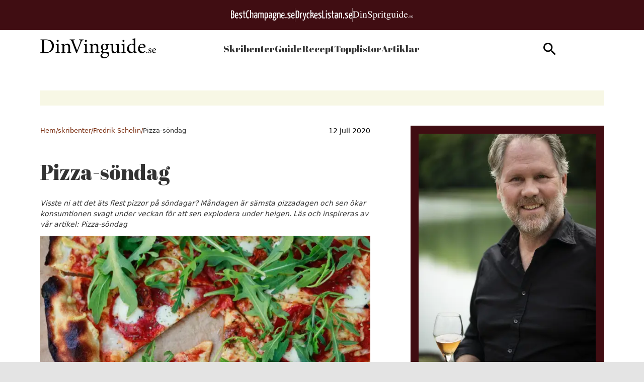

--- FILE ---
content_type: text/css; charset=utf-8
request_url: https://dinvinguide.se/_next/static/chunks/31a47f0908741879.css
body_size: 9949
content:
@font-face{font-family:Abril Fatface;font-style:normal;font-weight:400;font-display:swap;src:url(../media/4377f9268b635edc-s.e75bd95b.woff2)format("woff2");unicode-range:U+100-2BA,U+2BD-2C5,U+2C7-2CC,U+2CE-2D7,U+2DD-2FF,U+304,U+308,U+329,U+1D00-1DBF,U+1E00-1E9F,U+1EF2-1EFF,U+2020,U+20A0-20AB,U+20AD-20C0,U+2113,U+2C60-2C7F,U+A720-A7FF}@font-face{font-family:Abril Fatface;font-style:normal;font-weight:400;font-display:swap;src:url(../media/10883291dcf2ac2d-s.p.524b601c.woff2)format("woff2");unicode-range:U+??,U+131,U+152-153,U+2BB-2BC,U+2C6,U+2DA,U+2DC,U+304,U+308,U+329,U+2000-206F,U+20AC,U+2122,U+2191,U+2193,U+2212,U+2215,U+FEFF,U+FFFD}@font-face{font-family:Abril Fatface Fallback;src:local(Arial);ascent-override:102.31%;descent-override:28.14%;line-gap-override:0.0%;size-adjust:103.41%}.abril_fatface_f87cba32-module__diLCqa__className{font-family:Abril Fatface,Abril Fatface Fallback;font-style:normal;font-weight:400}.abril_fatface_f87cba32-module__diLCqa__variable{--font-abrilFatface:"Abril Fatface","Abril Fatface Fallback"}
@font-face{font-family:Poppins;font-style:normal;font-weight:400;font-display:swap;src:url(../media/41e95f694c5c4549-s.666bad7d.woff2)format("woff2");unicode-range:U+900-97F,U+1CD0-1CF9,U+200C-200D,U+20A8,U+20B9,U+20F0,U+25CC,U+A830-A839,U+A8E0-A8FF,U+11B00-11B09}@font-face{font-family:Poppins;font-style:normal;font-weight:400;font-display:swap;src:url(../media/6c55a692938ebbbc-s.0a77efb4.woff2)format("woff2");unicode-range:U+100-2BA,U+2BD-2C5,U+2C7-2CC,U+2CE-2D7,U+2DD-2FF,U+304,U+308,U+329,U+1D00-1DBF,U+1E00-1E9F,U+1EF2-1EFF,U+2020,U+20A0-20AB,U+20AD-20C0,U+2113,U+2C60-2C7F,U+A720-A7FF}@font-face{font-family:Poppins;font-style:normal;font-weight:400;font-display:swap;src:url(../media/a218039a3287bcfd-s.p.4a23d71b.woff2)format("woff2");unicode-range:U+??,U+131,U+152-153,U+2BB-2BC,U+2C6,U+2DA,U+2DC,U+304,U+308,U+329,U+2000-206F,U+20AC,U+2122,U+2191,U+2193,U+2212,U+2215,U+FEFF,U+FFFD}@font-face{font-family:Poppins;font-style:normal;font-weight:700;font-display:swap;src:url(../media/b53057dbf91a7acf-s.c55744ae.woff2)format("woff2");unicode-range:U+900-97F,U+1CD0-1CF9,U+200C-200D,U+20A8,U+20B9,U+20F0,U+25CC,U+A830-A839,U+A8E0-A8FF,U+11B00-11B09}@font-face{font-family:Poppins;font-style:normal;font-weight:700;font-display:swap;src:url(../media/798ea22d9983e047-s.b460e02c.woff2)format("woff2");unicode-range:U+100-2BA,U+2BD-2C5,U+2C7-2CC,U+2CE-2D7,U+2DD-2FF,U+304,U+308,U+329,U+1D00-1DBF,U+1E00-1E9F,U+1EF2-1EFF,U+2020,U+20A0-20AB,U+20AD-20C0,U+2113,U+2C60-2C7F,U+A720-A7FF}@font-face{font-family:Poppins;font-style:normal;font-weight:700;font-display:swap;src:url(../media/47fe1b7cd6e6ed85-s.p.855a563b.woff2)format("woff2");unicode-range:U+??,U+131,U+152-153,U+2BB-2BC,U+2C6,U+2DA,U+2DC,U+304,U+308,U+329,U+2000-206F,U+20AC,U+2122,U+2191,U+2193,U+2212,U+2215,U+FEFF,U+FFFD}@font-face{font-family:Poppins Fallback;src:local(Arial);ascent-override:93.62%;descent-override:31.21%;line-gap-override:8.92%;size-adjust:112.16%}.poppins_1287db64-module__xlnYIG__className{font-family:Poppins,Poppins Fallback;font-style:normal}.poppins_1287db64-module__xlnYIG__variable{--font-poppins:"Poppins","Poppins Fallback"}
.recipe-grid{pointer-events:none;grid-template-rows:repeat(5,minmax(150px,1fr));grid-template-columns:repeat(2,minmax(0,1fr));gap:8px;display:grid}.recipe-grid>:first-child{pointer-events:none;display:none}.recipe-grid>:nth-child(2){pointer-events:auto;grid-column:span 2/span 2}.recipe-grid>:nth-child(3),.recipe-grid>:nth-child(4),.recipe-grid>:nth-child(5){pointer-events:auto}.recipe-grid>:nth-child(6),.recipe-grid>:nth-child(7){pointer-events:auto;grid-row:span 2/span 2}.recipe-grid>:nth-child(8){pointer-events:auto}.recipe_page_grid{pointer-events:none;grid-template-rows:1fr 1fr;grid-template-columns:1fr 1fr;gap:8px;display:grid}.recipe_page_grid>:first-child{pointer-events:auto;grid-row:span 2/span 2}.recipe_page_grid>:nth-child(2),.recipe_page_grid>:nth-child(3){pointer-events:auto}.select-plain{appearance:none;width:auto;font-family:inherit;font-size:inherit;cursor:pointer;background:0 0;border:none;outline:none;margin:0;padding:0}.select-plain:focus{background-color:#0000}.select-plain::-webkit-calendar-picker-indicator{display:none}.select-plain::-ms-expand{display:none}.select-plain:-moz-focusring{color:#0000;text-shadow:0 0 #000}.mask:after{content:"";background:#15151599;width:100%;height:100%;position:absolute;top:0;left:0}.test-text{line-height:23px}.author_parse_one{-webkit-line-clamp:5;text-overflow:ellipsis;-webkit-box-orient:vertical;display:-webkit-box;overflow:hidden}.author_parse_one .parsed{color:#fff}.author_text{-webkit-line-clamp:7;text-overflow:ellipsis;-webkit-box-orient:vertical;display:-webkit-box;overflow:hidden}.parsed{color:#333}.parsed h1,.parsed h2,.parsed h3,.parsed h4,.parsed h5,.parsed h6{font-family:var(--font-abrilFatface);padding-bottom:1rem;font-size:23px;text-align:left!important}.parsed h1{margin-bottom:9px;padding-bottom:1rem;font-size:32px;line-height:42.24px;text-align:left!important}.parsed p{font-family:var(--font-poppins);padding-bottom:1rem;font-size:14px;font-weight:400}.parsed ol{counter-reset:item;margin:0;padding:0 0 0 40px;list-style-type:none}.parsed ol li{counter-increment:item;padding-bottom:9px;position:relative}.parsed ol li:before{content:counter(item)".";color:#fff;background-color:#7b2e11;border-radius:2px;justify-content:center;align-items:center;width:22px;height:22px;display:flex;position:absolute;top:0;left:-30px}.parsed a{color:#7b2e11;font-weight:600;text-decoration:underline}.front-parse .parsed{color:#333}.front-parse .parsed h1,.front-parse .parsed h2,.front-parse .parsed h3,.front-parse .parsed h4,.front-parse .parsed h5,.front-parse .parsed h6{font-family:var(--font-abrilFatface)}.front-parse .parsed h1{flex-direction:column;padding-bottom:4px;font-size:37px;line-height:37px;display:flex}.front-parse .parsed h1 em{font-size:20px;font-style:normal;line-height:22px;font-family:var(--font-poppins)}.front-parse .parsed p{font-family:var(--font-poppins);color:#666;font-size:14px;font-weight:400;line-height:23px}.recipe_parse .parsed{color:#fff}.recipe_parse .parsed h1,.recipe_parse .parsed h2,.recipe_parse .parsed h3,.recipe_parse .parsed h4,.recipe_parse .parsed h5,.recipe_parse .parsed h6{font-family:var(--font-poppins);color:#fff;font-size:16px;line-height:25px}.recipe_parse .parsed h1 strong,.recipe_parse .parsed h2 strong,.recipe_parse .parsed h3 strong,.recipe_parse .parsed h4 strong,.recipe_parse .parsed h5 strong,.recipe_parse .parsed h6 strong{font-size:24px;font-family:var(--font-abrilFatface);color:#fff}.recipe_parse .parsed h1,.recipe_parse .parsed p{color:#fff}.parse-dark .parsed{color:#333}.parse-light .parsed{color:#fff}.overlay:after{content:"";background:linear-gradient(#0006 16.35%,#0000 49.69%);width:100%;height:100%;position:absolute;top:0;left:0}.recipe-overlay{overflow:hidden}.recipe-overlay img{transition:all .3s ease-in-out}.recipe-overlay img:hover{transform:scale(1.19)}.recipe-overlay:after{content:"";pointer-events:none;background:linear-gradient(#0000 0%,#00000034 100%,#0008 100%,#00000091 100%);width:100%;height:100%;transition:all .27s ease-in-out;position:absolute;top:0;left:0}.explore-overlay:after{content:"";background-color:#0006;width:100%;height:100%;transition:all .27s ease-in-out;position:absolute;top:0;left:0}.explore-overlay:hover:after{background-color:#0000}.truncated{-webkit-line-clamp:3;text-overflow:ellipsis;-webkit-box-orient:vertical;display:-webkit-box;overflow:hidden}.heading_truncated{-webkit-line-clamp:1;text-overflow:ellipsis;-webkit-box-orient:vertical;display:-webkit-box;overflow:hidden}@media (min-width:768px){.recipe-grid{gap:12px}.author_parse{-webkit-line-clamp:7;text-overflow:ellipsis;-webkit-box-orient:vertical;display:-webkit-box;overflow:hidden}.parsed h1{font-size:39px;line-height:48.36px}.front-parse .parsed h1{font-size:39px;line-height:39px}.front-parse .parsed h1 em{font-size:20px;font-style:normal;line-height:20px;font-family:var(--font-poppins)}.recipe_parse .parsed h1,.recipe_parse .parsed h2,.recipe_parse .parsed h3,.recipe_parse .parsed h4,.recipe_parse .parsed h5,.recipe_parse .parsed h6{font-size:19px;line-height:29px}.recipe_parse .parsed h1 strong,.recipe_parse .parsed h2 strong,.recipe_parse .parsed h3 strong,.recipe_parse .parsed h4 strong,.recipe_parse .parsed h5 strong,.recipe_parse .parsed h6 strong{font-size:28px}.parse-dark .parsed{color:#333}.parse-light .parsed{color:#fff}}@media (min-width:1024px){.group:hover .shake-image{animation:.7s ease-in-out shake}@keyframes shake{0%,to{transform:translate(0)}25%{transform:translate(-5px)}50%{transform:translate(5px)}75%{transform:translate(-5px)}}.recipe-grid{grid-template-rows:repeat(8,minmax(109px,1fr));grid-template-columns:repeat(4,minmax(0,1fr));gap:20px;width:100%;height:100%;position:absolute;top:0;left:50%;transform:translate(-50%)}.recipe-grid>:first-child{background-color:#0000;grid-area:span 3/span 2/span 3/span 2;display:block}.recipe-grid>:nth-child(2){grid-area:span 4/span 2/span 4/span 2}.recipe-grid>:nth-child(3),.recipe-grid>:nth-child(4){grid-area:span 3/span 1/span 3/span 1}.recipe-grid>:nth-child(5){grid-area:span 4/span 1/span 4/span 1}.recipe-grid>:nth-child(6){grid-area:span 2/span 1/span 2/span 1}.recipe-grid>:nth-child(7){grid-area:span 2/span 2/span 2/span 2}.recipe-grid>:nth-child(8){grid-area:span 2/span 1/span 2/span 1}.author_parse{-webkit-line-clamp:12;text-overflow:ellipsis;-webkit-box-orient:vertical;display:-webkit-box;overflow:hidden}.parsed h1{font-size:44px;line-height:59.36px}.front-parse .parsed h1{font-size:66px;line-height:66px}.recipe_parse .parsed{color:#fff}.recipe_parse .parsed h1,.recipe_parse .parsed h2,.recipe_parse .parsed h3,.recipe_parse .parsed h4,.recipe_parse .parsed h5,.recipe_parse .parsed h6{font-family:var(--font-abrilFatface);font-size:42px;line-height:46px}.recipe_parse .parsed h1 strong,.recipe_parse .parsed h2 strong,.recipe_parse .parsed h3 strong,.recipe_parse .parsed h4 strong,.recipe_parse .parsed h5 strong,.recipe_parse .parsed h6 strong{font-size:44px;font-family:var(--font-abrilFatface)}.parse-dark .parsed{color:#333}.parse-light .parsed{color:#fff!important}}body{background-color:#e4e4e4}.truncated-label{-webkit-line-clamp:1;text-overflow:ellipsis;-webkit-box-orient:vertical;display:-webkit-box;overflow:hidden}.capitalize-first:first-letter{text-transform:uppercase}.link-overlay:after{content:"";background:linear-gradient(#0000001a 0%,#000c 100%);width:100%;height:100%;position:absolute;top:0;left:0}section{clear:both}.pulseLoader{background-color:#400d12;border-radius:4em;outline:1px solid #0000;width:4em;height:4em;animation:1.2s ease-in-out infinite pulseanim}@keyframes pulseanim{0%{opacity:.8;transform:scale(0)}to{opacity:0;transform:scale(1)}}.recipe__label{cursor:pointer;-webkit-user-select:none;user-select:none;margin-bottom:12px;padding-left:35px;display:block;position:relative}.recipe__label input{opacity:0;cursor:pointer;width:0;height:0;position:absolute}.recipe__label:hover input~.checkmark{background-color:#ccc}.recipe__label input:checked~.checkmark:after{display:block}.recipe__label .checkmark{background-color:#eee;border:2px solid #7b2e11;border-radius:5px;width:20px;height:20px;position:absolute;top:0;left:0}.recipe__label .checkmark:after{content:"";border:3px solid #7b2e11;border-width:0 3px 3px 0;width:5px;height:10px;display:none;position:absolute;top:3.5px;left:6px;transform:rotate(45deg)}
*,:before,:after{box-sizing:border-box;border:0 solid #e5e7eb}:before,:after{--tw-content:""}html{-webkit-text-size-adjust:100%;tab-size:4;font-feature-settings:normal;font-variation-settings:normal;font-family:ui-sans-serif,system-ui,-apple-system,BlinkMacSystemFont,Segoe UI,Roboto,Helvetica Neue,Arial,Noto Sans,sans-serif,Apple Color Emoji,Segoe UI Emoji,Segoe UI Symbol,Noto Color Emoji;line-height:1.5}body{line-height:inherit;margin:0}hr{height:0;color:inherit;border-top-width:1px}abbr:where([title]){-webkit-text-decoration:underline dotted;text-decoration:underline dotted}h1,h2,h3,h4,h5,h6{font-size:inherit;font-weight:inherit}a{color:inherit;-webkit-text-decoration:inherit;text-decoration:inherit}b,strong{font-weight:bolder}code,kbd,samp,pre{font-feature-settings:normal;font-variation-settings:normal;font-family:ui-monospace,SFMono-Regular,Menlo,Monaco,Consolas,Liberation Mono,Courier New,monospace;font-size:1em}small{font-size:80%}sub,sup{vertical-align:baseline;font-size:75%;line-height:0;position:relative}sub{bottom:-.25em}sup{top:-.5em}table{text-indent:0;border-color:inherit;border-collapse:collapse}button,input,optgroup,select,textarea{font-feature-settings:inherit;font-variation-settings:inherit;font-family:inherit;font-size:100%;font-weight:inherit;line-height:inherit;color:inherit;margin:0;padding:0}button,select{text-transform:none}button,[type=button],[type=reset],[type=submit]{-webkit-appearance:button;background-color:#0000;background-image:none}:-moz-focusring{outline:auto}:-moz-ui-invalid{box-shadow:none}progress{vertical-align:baseline}::-webkit-inner-spin-button{height:auto}::-webkit-outer-spin-button{height:auto}[type=search]{-webkit-appearance:textfield;outline-offset:-2px}::-webkit-search-decoration{-webkit-appearance:none}::-webkit-file-upload-button{-webkit-appearance:button;font:inherit}summary{display:list-item}blockquote,dl,dd,h1,h2,h3,h4,h5,h6,hr,figure,p,pre{margin:0}fieldset{margin:0;padding:0}legend{padding:0}ol,ul,menu{margin:0;padding:0;list-style:none}dialog{padding:0}textarea{resize:vertical}input::-moz-placeholder{opacity:1;color:#9ca3af}textarea::-moz-placeholder{opacity:1;color:#9ca3af}input::placeholder,textarea::placeholder{opacity:1;color:#9ca3af}button,[role=button]{cursor:pointer}:disabled{cursor:default}img,svg,video,canvas,audio,iframe,embed,object{vertical-align:middle;display:block}img,video{max-width:100%;height:auto}[hidden]{display:none}h1,h2,h3,h4,h5,h6{font-family:var(--font-abrilFatface);--tw-text-opacity:1;color:rgb(51 51 51/var(--tw-text-opacity))}a{overflow-wrap:break-word;--tw-text-opacity:1;color:rgb(51 51 51/var(--tw-text-opacity))}h1{--tw-text-opacity:1;color:rgb(51 51 51/var(--tw-text-opacity));font-size:42px}h2{--tw-text-opacity:1;color:rgb(51 51 51/var(--tw-text-opacity));font-size:37px}blockquote{--tw-text-opacity:1;color:rgb(51 51 51/var(--tw-text-opacity));font-size:1.5rem;line-height:2}@media (min-width:1024px){blockquote{font-size:2.25rem;line-height:2.5rem}}p iframe{font-family:var(--font-poppins);--tw-text-opacity:1;color:rgb(51 51 51/var(--tw-text-opacity));margin-left:auto;margin-right:auto}.drop-cap p:first-letter{font-family:var(--font-abrilFatface)}*,:before,:after,::backdrop{--tw-border-spacing-x:0;--tw-border-spacing-y:0;--tw-translate-x:0;--tw-translate-y:0;--tw-rotate:0;--tw-skew-x:0;--tw-skew-y:0;--tw-scale-x:1;--tw-scale-y:1;--tw-pan-x: ;--tw-pan-y: ;--tw-pinch-zoom: ;--tw-scroll-snap-strictness:proximity;--tw-gradient-from-position: ;--tw-gradient-via-position: ;--tw-gradient-to-position: ;--tw-ordinal: ;--tw-slashed-zero: ;--tw-numeric-figure: ;--tw-numeric-spacing: ;--tw-numeric-fraction: ;--tw-ring-inset: ;--tw-ring-offset-width:0px;--tw-ring-offset-color:#fff;--tw-ring-color:#3b82f680;--tw-ring-offset-shadow:0 0 #0000;--tw-ring-shadow:0 0 #0000;--tw-shadow:0 0 #0000;--tw-shadow-colored:0 0 #0000;--tw-blur: ;--tw-brightness: ;--tw-contrast: ;--tw-grayscale: ;--tw-hue-rotate: ;--tw-invert: ;--tw-saturate: ;--tw-sepia: ;--tw-drop-shadow: ;--tw-backdrop-blur: ;--tw-backdrop-brightness: ;--tw-backdrop-contrast: ;--tw-backdrop-grayscale: ;--tw-backdrop-hue-rotate: ;--tw-backdrop-invert: ;--tw-backdrop-opacity: ;--tw-backdrop-saturate: ;--tw-backdrop-sepia: }.sr-only{clip:rect(0,0,0,0);white-space:nowrap;border-width:0;width:1px;height:1px;margin:-1px;padding:0;position:absolute;overflow:hidden}.pointer-events-none{pointer-events:none}.fixed{position:fixed}.absolute{position:absolute}.relative{position:relative}.inset-0{inset:0}.-bottom-\[30\%\]{bottom:-30%}.-left-16{left:-4rem}.-right-16{right:-4rem}.-right-4{right:-1rem}.bottom-0{bottom:0}.bottom-4{bottom:1rem}.bottom-\[16\%\]{bottom:16%}.bottom-\[18\%\]{bottom:18%}.bottom-\[5rem\]{bottom:5rem}.left-0{left:0}.left-2\/4{left:50%}.left-3{left:.75rem}.left-4{left:1rem}.left-\[10\%\]{left:10%}.left-\[4px\]{left:4px}.left-\[50\%\]{left:50%}.right-0{right:0}.right-2{right:.5rem}.right-3{right:.75rem}.right-5{right:1.25rem}.top-0{top:0}.top-1\/2{top:50%}.top-2{top:.5rem}.top-2\/4{top:50%}.top-3{top:.75rem}.top-5{top:1.25rem}.top-\[13\%\]{top:13%}.top-\[16\%\]{top:16%}.top-\[26rem\]{top:26rem}.top-\[4px\]{top:4px}.top-\[65px\]{top:65px}.top-\[72px\]{top:72px}.z-10{z-index:10}.z-20{z-index:20}.z-50{z-index:50}.z-\[2\]{z-index:2}.z-\[3\]{z-index:3}.z-\[4\]{z-index:4}.z-\[5\]{z-index:5}.z-\[8\]{z-index:8}.order-first{order:-9999}.order-last{order:9999}.col-span-1{grid-column:span 1/span 1}.col-span-2{grid-column:span 2/span 2}.m-1{margin:.25rem}.m-auto{margin:auto}.mx-auto{margin-left:auto;margin-right:auto}.my-14{margin-top:3.5rem;margin-bottom:3.5rem}.mb-1{margin-bottom:.25rem}.mb-2{margin-bottom:.5rem}.mb-4{margin-bottom:1rem}.mb-6{margin-bottom:1.5rem}.mt-2{margin-top:.5rem}.mt-3{margin-top:.75rem}.mt-4{margin-top:1rem}.mt-8{margin-top:2rem}.block{display:block}.inline-block{display:inline-block}.flex{display:flex}.grid{display:grid}.hidden{display:none}.aspect-square{aspect-ratio:1}.aspect-video{aspect-ratio:16/9}.h-10{height:2.5rem}.h-2{height:.5rem}.h-3{height:.75rem}.h-5{height:1.25rem}.h-56{height:14rem}.h-64{height:16rem}.h-7{height:1.75rem}.h-\[100\%\]{height:100%}.h-\[100vh\]{height:100vh}.h-\[10px\]{height:10px}.h-\[12\.2rem\]{height:12.2rem}.h-\[12\.9rem\]{height:12.9rem}.h-\[13\.2rem\]{height:13.2rem}.h-\[150px\]{height:150px}.h-\[160px\]{height:160px}.h-\[16rem\]{height:16rem}.h-\[189\.54px\]{height:189.54px}.h-\[18px\]{height:18px}.h-\[200px\]{height:200px}.h-\[222px\]{height:222px}.h-\[223\.54px\]{height:223.54px}.h-\[224px\]{height:224px}.h-\[270px\]{height:270px}.h-\[28px\]{height:28px}.h-\[2px\]{height:2px}.h-\[300px\]{height:300px}.h-\[30px\]{height:30px}.h-\[322px\]{height:322px}.h-\[330px\]{height:330px}.h-\[350px\]{height:350px}.h-\[366px\]{height:366px}.h-\[370px\]{height:370px}.h-\[372px\]{height:372px}.h-\[39px\]{height:39px}.h-\[3px\]{height:3px}.h-\[50\%\]{height:50%}.h-\[50px\]{height:50px}.h-\[522px\]{height:522px}.h-\[60px\]{height:60px}.h-\[655px\]{height:655px}.h-\[69px\]{height:69px}.h-\[6rem\]{height:6rem}.h-\[700px\]{height:700px}.h-\[799px\]{height:799px}.h-\[89\%\]{height:89%}.h-\[89px\]{height:89px}.h-full{height:100%}.h-screen{height:100vh}.min-h-\[185px\]{min-height:185px}.min-h-\[200px\]{min-height:200px}.min-h-\[240px\]{min-height:240px}.min-h-\[278px\]{min-height:278px}.min-h-\[322px\]{min-height:322px}.min-h-\[40px\]{min-height:40px}.min-h-\[461px\]{min-height:461px}.min-h-\[500px\]{min-height:500px}.min-h-screen{min-height:100vh}.w-1\/2{width:50%}.w-10{width:2.5rem}.w-2\/3{width:66.6667%}.w-3\/4{width:75%}.w-5{width:1.25rem}.w-6{width:1.5rem}.w-7{width:1.75rem}.w-\[100\%\]{width:100%}.w-\[142px\]{width:142px}.w-\[18px\]{width:18px}.w-\[200\%\]{width:200%}.w-\[200px\]{width:200px}.w-\[280px\]{width:280px}.w-\[28px\]{width:28px}.w-\[300px\]{width:300px}.w-\[30vw\]{width:30vw}.w-\[40\%\]{width:40%}.w-\[45\%\]{width:45%}.w-\[45px\]{width:45px}.w-\[50\%\]{width:50%}.w-\[50px\]{width:50px}.w-\[80\%\]{width:80%}.w-\[85\%\]{width:85%}.w-\[89\%\]{width:89%}.w-\[95\%\]{width:95%}.w-\[calc\(100\%\+2rem\)\]{width:calc(100% + 2rem)}.w-calc-minus-16{width:calc(100% - 16px)}.w-full{width:100%}.w-screen{width:100vw}.min-w-\[100px\]{min-width:100px}.min-w-\[200px\]{min-width:200px}.min-w-\[36\%\]{min-width:36%}.min-w-\[40px\]{min-width:40px}.max-w-2xl{max-width:42rem}.max-w-3xl{max-width:48rem}.max-w-\[311px\]{max-width:311px}.max-w-\[500px\]{max-width:500px}.max-w-\[600px\]{max-width:600px}.max-w-full{max-width:100%}.max-w-md{max-width:28rem}.flex-1{flex:1}.flex-shrink-0{flex-shrink:0}.-translate-x-2\/4{--tw-translate-x:-50%;transform:translate(var(--tw-translate-x),var(--tw-translate-y))rotate(var(--tw-rotate))skewX(var(--tw-skew-x))skewY(var(--tw-skew-y))scaleX(var(--tw-scale-x))scaleY(var(--tw-scale-y))}.-translate-x-\[30\%\]{--tw-translate-x:-30%;transform:translate(var(--tw-translate-x),var(--tw-translate-y))rotate(var(--tw-rotate))skewX(var(--tw-skew-x))skewY(var(--tw-skew-y))scaleX(var(--tw-scale-x))scaleY(var(--tw-scale-y))}.-translate-x-\[70\%\]{--tw-translate-x:-70%;transform:translate(var(--tw-translate-x),var(--tw-translate-y))rotate(var(--tw-rotate))skewX(var(--tw-skew-x))skewY(var(--tw-skew-y))scaleX(var(--tw-scale-x))scaleY(var(--tw-scale-y))}.-translate-y-1\/2,.-translate-y-2\/4{--tw-translate-y:-50%;transform:translate(var(--tw-translate-x),var(--tw-translate-y))rotate(var(--tw-rotate))skewX(var(--tw-skew-x))skewY(var(--tw-skew-y))scaleX(var(--tw-scale-x))scaleY(var(--tw-scale-y))}.-rotate-12{--tw-rotate:-12deg;transform:translate(var(--tw-translate-x),var(--tw-translate-y))rotate(var(--tw-rotate))skewX(var(--tw-skew-x))skewY(var(--tw-skew-y))scaleX(var(--tw-scale-x))scaleY(var(--tw-scale-y))}.rotate-12{--tw-rotate:12deg;transform:translate(var(--tw-translate-x),var(--tw-translate-y))rotate(var(--tw-rotate))skewX(var(--tw-skew-x))skewY(var(--tw-skew-y))scaleX(var(--tw-scale-x))scaleY(var(--tw-scale-y))}.rotate-180{--tw-rotate:180deg;transform:translate(var(--tw-translate-x),var(--tw-translate-y))rotate(var(--tw-rotate))skewX(var(--tw-skew-x))skewY(var(--tw-skew-y))scaleX(var(--tw-scale-x))scaleY(var(--tw-scale-y))}.rotate-\[8deg\]{--tw-rotate:8deg;transform:translate(var(--tw-translate-x),var(--tw-translate-y))rotate(var(--tw-rotate))skewX(var(--tw-skew-x))skewY(var(--tw-skew-y))scaleX(var(--tw-scale-x))scaleY(var(--tw-scale-y))}.scale-100{--tw-scale-x:1;--tw-scale-y:1;transform:translate(var(--tw-translate-x),var(--tw-translate-y))rotate(var(--tw-rotate))skewX(var(--tw-skew-x))skewY(var(--tw-skew-y))scaleX(var(--tw-scale-x))scaleY(var(--tw-scale-y))}.scale-150{--tw-scale-x:1.5;--tw-scale-y:1.5;transform:translate(var(--tw-translate-x),var(--tw-translate-y))rotate(var(--tw-rotate))skewX(var(--tw-skew-x))skewY(var(--tw-skew-y))scaleX(var(--tw-scale-x))scaleY(var(--tw-scale-y))}.scale-95{--tw-scale-x:.95;--tw-scale-y:.95;transform:translate(var(--tw-translate-x),var(--tw-translate-y))rotate(var(--tw-rotate))skewX(var(--tw-skew-x))skewY(var(--tw-skew-y))scaleX(var(--tw-scale-x))scaleY(var(--tw-scale-y))}.transform{transform:translate(var(--tw-translate-x),var(--tw-translate-y))rotate(var(--tw-rotate))skewX(var(--tw-skew-x))skewY(var(--tw-skew-y))scaleX(var(--tw-scale-x))scaleY(var(--tw-scale-y))}@keyframes pulse{50%{opacity:.5}}.animate-pulse{animation:2s cubic-bezier(.4,0,.6,1) infinite pulse}.cursor-pointer{cursor:pointer}.resize{resize:both}.grid-cols-2{grid-template-columns:repeat(2,minmax(0,1fr))}.grid-cols-3{grid-template-columns:repeat(3,minmax(0,1fr))}.flex-col{flex-direction:column}.flex-wrap{flex-wrap:wrap}.items-start{align-items:flex-start}.items-end{align-items:flex-end}.items-center{align-items:center}.items-baseline{align-items:baseline}.justify-center{justify-content:center}.justify-between{justify-content:space-between}.gap-1{gap:.25rem}.gap-10{gap:2.5rem}.gap-11{gap:2.75rem}.gap-14{gap:3.5rem}.gap-16{gap:4rem}.gap-2{gap:.5rem}.gap-3{gap:.75rem}.gap-4{gap:1rem}.gap-5{gap:1.25rem}.gap-6{gap:1.5rem}.gap-7{gap:1.75rem}.gap-8{gap:2rem}.gap-\[1\.6rem\]{gap:1.6rem}.gap-\[4\.3rem\]{gap:4.3rem}.space-x-1>:not([hidden])~:not([hidden]){--tw-space-x-reverse:0;margin-right:calc(.25rem*var(--tw-space-x-reverse));margin-left:calc(.25rem*calc(1 - var(--tw-space-x-reverse)))}.space-x-2>:not([hidden])~:not([hidden]){--tw-space-x-reverse:0;margin-right:calc(.5rem*var(--tw-space-x-reverse));margin-left:calc(.5rem*calc(1 - var(--tw-space-x-reverse)))}.space-x-3>:not([hidden])~:not([hidden]){--tw-space-x-reverse:0;margin-right:calc(.75rem*var(--tw-space-x-reverse));margin-left:calc(.75rem*calc(1 - var(--tw-space-x-reverse)))}.space-y-3>:not([hidden])~:not([hidden]){--tw-space-y-reverse:0;margin-top:calc(.75rem*calc(1 - var(--tw-space-y-reverse)));margin-bottom:calc(.75rem*var(--tw-space-y-reverse))}.overflow-hidden{overflow:hidden}.whitespace-nowrap{white-space:nowrap}.rounded{border-radius:.25rem}.rounded-\[10px\]{border-radius:10px}.rounded-\[8px\]{border-radius:8px}.rounded-lg{border-radius:.5rem}.rounded-md{border-radius:.375rem}.rounded-sm{border-radius:.125rem}.rounded-xl{border-radius:.75rem}.rounded-b-\[10px\]{border-bottom-right-radius:10px;border-bottom-left-radius:10px}.rounded-t-\[10px\]{border-top-left-radius:10px;border-top-right-radius:10px}.rounded-bl-md{border-bottom-left-radius:.375rem}.rounded-tl-md{border-top-left-radius:.375rem}.border{border-width:1px}.border-\[2px\]{border-width:2px}.border-b-0{border-bottom-width:0}.border-b-2{border-bottom-width:2px}.border-b-\[18px\]{border-bottom-width:18px}.border-t{border-top-width:1px}.border-t-2{border-top-width:2px}.border-\[\#333\]{--tw-border-opacity:1;border-color:rgb(51 51 51/var(--tw-border-opacity))}.border-\[\#F0F0CC\]{--tw-border-opacity:1;border-color:rgb(240 240 204/var(--tw-border-opacity))}.border-brand-primary{--tw-border-opacity:1;border-color:rgb(64 13 18/var(--tw-border-opacity))}.border-brand-secondary{--tw-border-opacity:1;border-color:rgb(123 46 17/var(--tw-border-opacity))}.border-gray-200{--tw-border-opacity:1;border-color:rgb(229 231 235/var(--tw-border-opacity))}.border-white{--tw-border-opacity:1;border-color:rgb(255 255 255/var(--tw-border-opacity))}.bg-\[\#0000005a\]{background-color:#0000005a}.bg-\[\#3333335a\]{background-color:#3333335a}.bg-\[\#F0F0CC\]{--tw-bg-opacity:1;background-color:rgb(240 240 204/var(--tw-bg-opacity))}.bg-\[\#F5F5F5\]{--tw-bg-opacity:1;background-color:rgb(245 245 245/var(--tw-bg-opacity))}.bg-\[\#F6F6F6\]{--tw-bg-opacity:1;background-color:rgb(246 246 246/var(--tw-bg-opacity))}.bg-\[\#F7F7E5\]{--tw-bg-opacity:1;background-color:rgb(247 247 229/var(--tw-bg-opacity))}.bg-\[\#F8F8F9\]{--tw-bg-opacity:1;background-color:rgb(248 248 249/var(--tw-bg-opacity))}.bg-\[\#f0f0cc\]{--tw-bg-opacity:1;background-color:rgb(240 240 204/var(--tw-bg-opacity))}.bg-black\/10{background-color:#0000001a}.bg-brand-beige{--tw-bg-opacity:1;background-color:rgb(247 247 229/var(--tw-bg-opacity))}.bg-brand-dl{--tw-bg-opacity:1;background-color:rgb(225 229 212/var(--tw-bg-opacity))}.bg-brand-primary{--tw-bg-opacity:1;background-color:rgb(64 13 18/var(--tw-bg-opacity))}.bg-brand-secondary{--tw-bg-opacity:1;background-color:rgb(123 46 17/var(--tw-bg-opacity))}.bg-gray-100{--tw-bg-opacity:1;background-color:rgb(243 244 246/var(--tw-bg-opacity))}.bg-gray-200{--tw-bg-opacity:1;background-color:rgb(229 231 235/var(--tw-bg-opacity))}.bg-gray-300{--tw-bg-opacity:1;background-color:rgb(209 213 219/var(--tw-bg-opacity))}.bg-gray-400{--tw-bg-opacity:1;background-color:rgb(156 163 175/var(--tw-bg-opacity))}.bg-gray-600{--tw-bg-opacity:1;background-color:rgb(75 85 99/var(--tw-bg-opacity))}.bg-transparent{background-color:#0000}.bg-white{--tw-bg-opacity:1;background-color:rgb(255 255 255/var(--tw-bg-opacity))}.bg-gradient-to-r{background-image:linear-gradient(to right,var(--tw-gradient-stops))}.bg-gradient-to-t{background-image:linear-gradient(to top,var(--tw-gradient-stops))}.from-black\/50{--tw-gradient-from:#00000080 var(--tw-gradient-from-position);--tw-gradient-to:#0000 var(--tw-gradient-to-position);--tw-gradient-stops:var(--tw-gradient-from),var(--tw-gradient-to)}.from-black\/60{--tw-gradient-from:#0009 var(--tw-gradient-from-position);--tw-gradient-to:#0000 var(--tw-gradient-to-position);--tw-gradient-stops:var(--tw-gradient-from),var(--tw-gradient-to)}.via-black\/40{--tw-gradient-to:#0000 var(--tw-gradient-to-position);--tw-gradient-stops:var(--tw-gradient-from),#0006 var(--tw-gradient-via-position),var(--tw-gradient-to)}.to-black\/10{--tw-gradient-to:#0000001a var(--tw-gradient-to-position)}.to-transparent{--tw-gradient-to:transparent var(--tw-gradient-to-position)}.fill-current{fill:currentColor}.object-contain{-o-object-fit:contain;object-fit:contain}.object-cover{-o-object-fit:cover;object-fit:cover}.object-bottom{-o-object-position:bottom;object-position:bottom}.p-2{padding:.5rem}.p-4{padding:1rem}.p-5{padding:1.25rem}.p-7{padding:1.75rem}.p-8{padding:2rem}.p-\[10px\]{padding:10px}.px-2{padding-left:.5rem;padding-right:.5rem}.px-3{padding-left:.75rem;padding-right:.75rem}.px-4{padding-left:1rem;padding-right:1rem}.px-\[12px\]{padding-left:12px;padding-right:12px}.py-1{padding-top:.25rem;padding-bottom:.25rem}.py-10{padding-top:2.5rem;padding-bottom:2.5rem}.py-11{padding-top:2.75rem;padding-bottom:2.75rem}.py-2{padding-top:.5rem;padding-bottom:.5rem}.py-20{padding-top:5rem;padding-bottom:5rem}.py-3{padding-top:.75rem;padding-bottom:.75rem}.py-4{padding-top:1rem;padding-bottom:1rem}.py-5{padding-top:1.25rem;padding-bottom:1.25rem}.py-8,.py-\[2rem\]{padding-top:2rem;padding-bottom:2rem}.py-\[6\.5px\]{padding-top:6.5px;padding-bottom:6.5px}.py-\[73px\]{padding-top:73px;padding-bottom:73px}.py-\[9px\]{padding-top:9px;padding-bottom:9px}.pb-1{padding-bottom:.25rem}.pb-10{padding-bottom:2.5rem}.pb-2{padding-bottom:.5rem}.pb-3{padding-bottom:.75rem}.pb-4{padding-bottom:1rem}.pb-5{padding-bottom:1.25rem}.pb-6{padding-bottom:1.5rem}.pb-7{padding-bottom:1.75rem}.pb-8{padding-bottom:2rem}.pb-\[29px\]{padding-bottom:29px}.pb-\[3rem\]{padding-bottom:3rem}.pl-2{padding-left:.5rem}.pr-20{padding-right:5rem}.pr-28{padding-right:7rem}.pr-4{padding-right:1rem}.pt-10{padding-top:2.5rem}.pt-11{padding-top:2.75rem}.pt-20{padding-top:5rem}.pt-28{padding-top:7rem}.pt-3{padding-top:.75rem}.pt-4{padding-top:1rem}.pt-5{padding-top:1.25rem}.pt-6{padding-top:1.5rem}.pt-8{padding-top:2rem}.pt-\[120px\]{padding-top:120px}.pt-\[80px\]{padding-top:80px}.text-center{text-align:center}.font-main{font-family:var(--font-poppins)}.font-sub{font-family:var(--font-abrilFatface)}.text-2xl{font-size:1.5rem;line-height:2rem}.text-3xl{font-size:1.875rem;line-height:2.25rem}.text-\[11px\]{font-size:11px}.text-\[12px\]{font-size:12px}.text-\[13px\]{font-size:13px}.text-\[14px\]{font-size:14px}.text-\[16px\]{font-size:16px}.text-\[17px\]{font-size:17px}.text-\[18px\]{font-size:18px}.text-\[19px\]{font-size:19px}.text-\[22px\]{font-size:22px}.text-\[23px\]{font-size:23px}.text-\[24px\]{font-size:24px}.text-\[26px\]{font-size:26px}.text-\[27px\]{font-size:27px}.text-\[28px\]{font-size:28px}.text-\[29px\]{font-size:29px}.text-\[2rem\]{font-size:2rem}.text-\[32px\]{font-size:32px}.text-\[38px\]{font-size:38px}.text-\[6\.9rem\]{font-size:6.9rem}.text-base{font-size:1rem;line-height:1.5rem}.text-sm{font-size:.875rem;line-height:1.25rem}.text-xl{font-size:1.25rem;line-height:1.75rem}.font-bold{font-weight:700}.font-medium{font-weight:500}.uppercase{text-transform:uppercase}.lowercase{text-transform:lowercase}.capitalize{text-transform:capitalize}.normal-case{text-transform:none}.italic{font-style:italic}.leading-10{line-height:2.5rem}.leading-6{line-height:1.5rem}.leading-\[18px\]{line-height:18px}.leading-\[23px\]{line-height:23px}.leading-\[26px\]{line-height:26px}.leading-\[6\.9rem\]{line-height:6.9rem}.text-\[\#333\]{--tw-text-opacity:1;color:rgb(51 51 51/var(--tw-text-opacity))}.text-\[\#4d4d4d\]{--tw-text-opacity:1;color:rgb(77 77 77/var(--tw-text-opacity))}.text-\[\#666666\]{--tw-text-opacity:1;color:rgb(102 102 102/var(--tw-text-opacity))}.text-black{--tw-text-opacity:1;color:rgb(0 0 0/var(--tw-text-opacity))}.text-blue-500{--tw-text-opacity:1;color:rgb(59 130 246/var(--tw-text-opacity))}.text-brand-dark{--tw-text-opacity:1;color:rgb(51 51 51/var(--tw-text-opacity))}.text-brand-gray{--tw-text-opacity:1;color:rgb(102 102 102/var(--tw-text-opacity))}.text-brand-light{color:#f0f0f0}.text-brand-primary{--tw-text-opacity:1;color:rgb(64 13 18/var(--tw-text-opacity))}.text-brand-secondary{--tw-text-opacity:1;color:rgb(123 46 17/var(--tw-text-opacity))}.text-gray-400{--tw-text-opacity:1;color:rgb(156 163 175/var(--tw-text-opacity))}.text-gray-500{--tw-text-opacity:1;color:rgb(107 114 128/var(--tw-text-opacity))}.text-gray-600{--tw-text-opacity:1;color:rgb(75 85 99/var(--tw-text-opacity))}.text-white{--tw-text-opacity:1;color:rgb(255 255 255/var(--tw-text-opacity))}.underline{text-decoration-line:underline}.opacity-0{opacity:0}.opacity-100{opacity:1}.shadow-lg{--tw-shadow:0 10px 15px -3px #0000001a,0 4px 6px -4px #0000001a;--tw-shadow-colored:0 10px 15px -3px var(--tw-shadow-color),0 4px 6px -4px var(--tw-shadow-color);box-shadow:var(--tw-ring-offset-shadow,0 0 #0000),var(--tw-ring-shadow,0 0 #0000),var(--tw-shadow)}.shadow-md{--tw-shadow:0 4px 6px -1px #0000001a,0 2px 4px -2px #0000001a;--tw-shadow-colored:0 4px 6px -1px var(--tw-shadow-color),0 2px 4px -2px var(--tw-shadow-color);box-shadow:var(--tw-ring-offset-shadow,0 0 #0000),var(--tw-ring-shadow,0 0 #0000),var(--tw-shadow)}.shadow-xl{--tw-shadow:0 20px 25px -5px #0000001a,0 8px 10px -6px #0000001a;--tw-shadow-colored:0 20px 25px -5px var(--tw-shadow-color),0 8px 10px -6px var(--tw-shadow-color);box-shadow:var(--tw-ring-offset-shadow,0 0 #0000),var(--tw-ring-shadow,0 0 #0000),var(--tw-shadow)}.outline-2{outline-width:2px}.filter{filter:var(--tw-blur)var(--tw-brightness)var(--tw-contrast)var(--tw-grayscale)var(--tw-hue-rotate)var(--tw-invert)var(--tw-saturate)var(--tw-sepia)var(--tw-drop-shadow)}.transition{transition-property:color,background-color,border-color,text-decoration-color,fill,stroke,opacity,box-shadow,transform,filter,-webkit-backdrop-filter,backdrop-filter;transition-duration:.15s;transition-timing-function:cubic-bezier(.4,0,.2,1)}.transition-all{transition-property:all;transition-duration:.15s;transition-timing-function:cubic-bezier(.4,0,.2,1)}.duration-100{transition-duration:.1s}.duration-200{transition-duration:.2s}.duration-300{transition-duration:.3s}.duration-75{transition-duration:75ms}.ease-in-out{transition-timing-function:cubic-bezier(.4,0,.2,1)}.ease-out{transition-timing-function:cubic-bezier(0,0,.2,1)}body,html,*{margin:0;padding:0}.star__container{text-align:center;font-family:sans-serif}.star__container input[type=radio]{display:none}.star{cursor:pointer;margin:5px;font-size:2rem}.drop-cap p:first-letter{float:left;margin-top:.1em;margin-right:.1em;font-size:3em;line-height:.75}div.alignnone,div.alignleft,span.alignleft{margin-top:0}div.alignnone:before,div.alignleft:before,span.alignleft:before,div.alignnone:after,div.alignleft:after,span.alignleft:after{content:var(--tw-content);clear:both}@media (min-width:768px){div.alignnone,div.alignleft,span.alignleft{float:left;margin-right:.75rem}}div.alignright,span.alignright{margin-top:0}div.alignright:before,span.alignright:before,div.alignright:after,span.alignright:after{content:var(--tw-content);clear:both}@media (min-width:768px){div.alignright,span.alignright{float:right;margin-left:.75rem}}div.aligncenter{margin-top:0}div.aligncenter:before,div.aligncenter:after{content:var(--tw-content);clear:both}@media (min-width:768px){div.aligncenter{margin-left:auto;margin-right:auto;display:block}}span.aligncenter{margin-top:0}span.aligncenter:before,span.aligncenter:after{content:var(--tw-content);clear:both}@media (min-width:768px){span.aligncenter{text-align:center;display:block}}.layout{margin:auto;padding-left:1rem;padding-right:1rem}@media (min-width:768px){.layout{padding-left:2.75rem;padding-right:2.75rem}}@media (min-width:1024px){.layout{padding-left:5rem;padding-right:5rem}}@media (min-width:1280px){.layout{max-width:1777px}}.dl-layout{margin:auto;padding-left:1rem;padding-right:1rem}@media (min-width:768px){.dl-layout{padding-left:5rem;padding-right:5rem}}@media (min-width:1024px){.dl-layout{padding-left:8rem;padding-right:8rem}}@media (min-width:1280px){.dl-layout{max-width:1777px}}.contain{padding-top:1rem;padding-bottom:1rem}@media (min-width:768px){.contain{padding-top:2.75rem;padding-bottom:2.75rem}}@media (min-width:1024px){.contain{padding-top:5rem;padding-bottom:5rem}}.contain-m{margin-top:1rem;margin-bottom:1rem}@media (min-width:768px){.contain-m{margin-top:2.75rem;margin-bottom:2.75rem}}@media (min-width:1024px){.contain-m{margin-top:5rem;margin-bottom:5rem}}.btn{--tw-bg-opacity:1;background-color:rgb(123 46 17/var(--tw-bg-opacity));--tw-text-opacity:1;color:rgb(255 255 255/var(--tw-text-opacity));--tw-shadow:0 1px 2px 0 #0000000d;--tw-shadow-colored:0 1px 2px 0 var(--tw-shadow-color);box-shadow:var(--tw-ring-offset-shadow,0 0 #0000),var(--tw-ring-shadow,0 0 #0000),var(--tw-shadow);justify-content:center;align-items:center;padding:9px 1rem;display:flex}@media (min-width:768px){.btn{transition-duration:.3s;transition-timing-function:cubic-bezier(.4,0,.2,1)}.btn:hover{--tw-scale-x:1.05;--tw-scale-y:1.05;transform:translate(var(--tw-translate-x),var(--tw-translate-y))rotate(var(--tw-rotate))skewX(var(--tw-skew-x))skewY(var(--tw-skew-y))scaleX(var(--tw-scale-x))scaleY(var(--tw-scale-y))}}.btn-white{--tw-bg-opacity:1;background-color:rgb(255 255 255/var(--tw-bg-opacity));--tw-text-opacity:1;color:rgb(123 46 17/var(--tw-text-opacity));--tw-shadow:0 1px 2px 0 #0000000d;--tw-shadow-colored:0 1px 2px 0 var(--tw-shadow-color);box-shadow:var(--tw-ring-offset-shadow,0 0 #0000),var(--tw-ring-shadow,0 0 #0000),var(--tw-shadow);justify-content:center;align-items:center;padding:9px 1rem;font-weight:700;display:flex}@media (min-width:768px){.btn-white{transition-duration:.3s;transition-timing-function:cubic-bezier(.4,0,.2,1)}.btn-white:hover{--tw-scale-x:1.05;--tw-scale-y:1.05;transform:translate(var(--tw-translate-x),var(--tw-translate-y))rotate(var(--tw-rotate))skewX(var(--tw-skew-x))skewY(var(--tw-skew-y))scaleX(var(--tw-scale-x))scaleY(var(--tw-scale-y))}}.center{--tw-translate-x:-50%;--tw-translate-y:-50%;transform:translate(var(--tw-translate-x),var(--tw-translate-y))rotate(var(--tw-rotate))skewX(var(--tw-skew-x))skewY(var(--tw-skew-y))scaleX(var(--tw-scale-x))scaleY(var(--tw-scale-y));top:50%;left:50%}.center-y{--tw-translate-y:-50%;transform:translate(var(--tw-translate-x),var(--tw-translate-y))rotate(var(--tw-rotate))skewX(var(--tw-skew-x))skewY(var(--tw-skew-y))scaleX(var(--tw-scale-x))scaleY(var(--tw-scale-y));top:50%}.center-x{--tw-translate-x:-50%;transform:translate(var(--tw-translate-x),var(--tw-translate-y))rotate(var(--tw-rotate))skewX(var(--tw-skew-x))skewY(var(--tw-skew-y))scaleX(var(--tw-scale-x))scaleY(var(--tw-scale-y));left:50%}.heading{font-family:var(--font-abrilFatface);--tw-text-opacity:1;color:rgb(51 51 51/var(--tw-text-opacity));padding-bottom:1rem;font-size:24px}@media (min-width:768px){.heading{font-size:28px}}@media (min-width:1024px){.heading{font-size:44px}}.nav_button{width:40px;height:40px;margin-right:21px;z-index:100!important}.nav_button .line{cursor:pointer;background-color:#333;border-radius:2px;width:40px;height:4px;margin:4px auto;transition:all .3s ease-in-out;display:block}#nav_button.click{transition:all .3s ease-in-out .6s;transform:rotate(45deg)}#nav_button.click .line:nth-child(2){width:0}#nav_button.click .line:first-child,#nav_button.click .line:nth-child(3){transition-delay:.3s}#nav_button.click .line:first-child{transform:translateY(8.5px)}#nav_button.click .line:nth-child(3){transform:translateY(-8.5px)rotate(90deg)}@media (min-width:768px){#google_translate_element .skiptranslate{opacity:1;font-size:0;display:block}#google_translate_element .goog-te-gadget span{display:none}#google_translate_element .goog-te-gadget div .goog-te-combo{border-radius:4px;width:102px;padding:7px}#google_translate_element .goog-te-gadget div .goog-te-combo:focus{outline:none}element.style{background-image:none}.light_box{pointer-events:none;background-color:#2b2b356c}.light_box div{pointer-events:all}.skiptranslate iframe .goog-te-banner-frame{box-shadow:none!important;border-bottom:none!important}.skiptranslate .goog-te-banner-frame body[style]{background-image:none!important}}.dl-hero-intro .parsed h1,.dl-hero-intro .parsed p,.dl-hero-intro .parsed h2,.dl-hero-intro .parsed h3,.dl-hero-intro .parsed h4,.dl-hero-intro .parsed h5,.dl-hero-intro .parsed h6,.dl-hero-intro .parsed em{--tw-text-opacity:1;color:rgb(255 255 255/var(--tw-text-opacity))}.placeholder\:text-gray-500::placeholder{--tw-text-opacity:1;color:rgb(107 114 128/var(--tw-text-opacity))}.odd\:flex-row:nth-child(odd){flex-direction:row}.even\:flex-row-reverse:nth-child(2n){flex-direction:row-reverse}.hover\:bg-black\/20:hover{background-color:#0003}.hover\:bg-brand-primary\/70:hover{background-color:#400d12b3}.hover\:bg-gray-100:hover{--tw-bg-opacity:1;background-color:rgb(243 244 246/var(--tw-bg-opacity))}.hover\:text-brand-primary:hover{--tw-text-opacity:1;color:rgb(64 13 18/var(--tw-text-opacity))}.hover\:underline:hover{text-decoration-line:underline}.hover\:ring-2:hover{--tw-ring-offset-shadow:var(--tw-ring-inset)0 0 0 var(--tw-ring-offset-width)var(--tw-ring-offset-color);--tw-ring-shadow:var(--tw-ring-inset)0 0 0 calc(2px + var(--tw-ring-offset-width))var(--tw-ring-color);box-shadow:var(--tw-ring-offset-shadow),var(--tw-ring-shadow),var(--tw-shadow,0 0 #0000)}.focus\:outline-none:focus{outline-offset:2px;outline:2px solid #0000}.group:hover .group-hover\:bg-transparent{background-color:#0000}.group:hover .group-hover\:underline{text-decoration-line:underline}.peer:focus~.peer-focus\:text-gray-900{--tw-text-opacity:1;color:rgb(17 24 39/var(--tw-text-opacity))}@media (min-width:768px){.md\:relative{position:relative}.md\:-right-11{right:-2.75rem}.md\:left-0{left:0}.md\:top-0{top:0}.md\:order-first{order:-9999}.md\:order-last{order:9999}.md\:col-span-2{grid-column:span 2/span 2}.md\:row-span-1{grid-row:span 1/span 1}.md\:row-span-2{grid-row:span 2/span 2}.md\:line-clamp-1{-webkit-line-clamp:1;-webkit-box-orient:vertical;display:-webkit-box;overflow:hidden}.md\:block{display:block}.md\:flex{display:flex}.md\:grid{display:grid}.md\:hidden{display:none}.md\:h-6{height:1.5rem}.md\:h-\[100rem\]{height:100rem}.md\:h-\[20rem\]{height:20rem}.md\:h-full{height:100%}.md\:min-h-\[250px\]{min-height:250px}.md\:w-\[100\%\]{width:100%}.md\:w-\[50\%\]{width:50%}.md\:w-\[80\%\]{width:80%}.md\:w-\[calc\(100\%\+5\.5rem\)\]{width:calc(100% + 5.5rem)}.md\:w-calc-minus-44{width:calc(100% - 44px)}.md\:max-w-4xl{max-width:56rem}.md\:auto-rows-\[240px\]{grid-auto-rows:240px}.md\:grid-cols-2{grid-template-columns:repeat(2,minmax(0,1fr))}.md\:grid-cols-3{grid-template-columns:repeat(3,minmax(0,1fr))}.md\:grid-cols-4{grid-template-columns:repeat(4,minmax(0,1fr))}.md\:grid-cols-\[150px\,1fr\,100px\]{grid-template-columns:150px 1fr 100px}.md\:grid-rows-2{grid-template-rows:repeat(2,minmax(0,1fr))}.md\:items-center{align-items:center}.md\:justify-start{justify-content:flex-start}.md\:justify-center{justify-content:center}.md\:justify-between{justify-content:space-between}.md\:gap-16{gap:4rem}.md\:gap-24{gap:6rem}.md\:gap-5{gap:1.25rem}.md\:border-none{border-style:none}.md\:bg-blue-400{--tw-bg-opacity:1;background-color:rgb(96 165 250/var(--tw-bg-opacity))}.md\:bg-white{--tw-bg-opacity:1;background-color:rgb(255 255 255/var(--tw-bg-opacity))}.md\:p-0{padding:0}.md\:p-5{padding:1.25rem}.md\:px-0{padding-left:0;padding-right:0}.md\:px-5{padding-left:1.25rem;padding-right:1.25rem}.md\:px-\[14\.2rem\]{padding-left:14.2rem;padding-right:14.2rem}.md\:py-0{padding-top:0;padding-bottom:0}.md\:py-11{padding-top:2.75rem;padding-bottom:2.75rem}.md\:py-12{padding-top:3rem;padding-bottom:3rem}.md\:py-20{padding-top:5rem;padding-bottom:5rem}.md\:py-3{padding-top:.75rem;padding-bottom:.75rem}.md\:pb-20{padding-bottom:5rem}.md\:pt-\[172px\]{padding-top:172px}.md\:text-\[12px\]{font-size:12px}.md\:text-\[14px\]{font-size:14px}.md\:text-\[15px\]{font-size:15px}.md\:text-\[18px\]{font-size:18px}.md\:text-\[23px\]{font-size:23px}.md\:text-\[32px\]{font-size:32px}.md\:text-\[35px\]{font-size:35px}.md\:text-\[42px\]{font-size:42px}.md\:uppercase{text-transform:uppercase}.md\:leading-\[23px\]{line-height:23px}.md\:duration-300{transition-duration:.3s}.md\:ease-in-out{transition-timing-function:cubic-bezier(.4,0,.2,1)}.md\:hover\:scale-110:hover{--tw-scale-x:1.1;--tw-scale-y:1.1;transform:translate(var(--tw-translate-x),var(--tw-translate-y))rotate(var(--tw-rotate))skewX(var(--tw-skew-x))skewY(var(--tw-skew-y))scaleX(var(--tw-scale-x))scaleY(var(--tw-scale-y))}.group:hover .md\:group-hover\:underline{text-decoration-line:underline}}@media (min-width:1024px){.lg\:absolute{position:absolute}.lg\:relative{position:relative}.lg\:-right-20{right:-5rem}.lg\:top-\[50\%\]{top:50%}.lg\:z-10{z-index:10}.lg\:order-1{order:1}.lg\:order-2{order:2}.lg\:col-span-3{grid-column:span 3/span 3}.lg\:col-span-5{grid-column:span 5/span 5}.lg\:block{display:block}.lg\:flex{display:flex}.lg\:grid{display:grid}.lg\:hidden{display:none}.lg\:h-10{height:2.5rem}.lg\:h-\[150rem\]{height:150rem}.lg\:h-\[200px\]{height:200px}.lg\:h-\[312\.84px\]{height:312.84px}.lg\:h-\[410px\]{height:410px}.lg\:h-\[430px\]{height:430px}.lg\:h-\[482px\]{height:482px}.lg\:h-\[500px\]{height:500px}.lg\:h-\[511px\]{height:511px}.lg\:h-\[520px\]{height:520px}.lg\:h-\[555px\]{height:555px}.lg\:h-\[69vh\]{height:69vh}.lg\:h-\[711px\]{height:711px}.lg\:h-\[720px\]{height:720px}.lg\:h-full{height:100%}.lg\:min-h-\[448px\]{min-height:448px}.lg\:min-h-\[461px\]{min-height:461px}.lg\:w-10{width:2.5rem}.lg\:w-24{width:6rem}.lg\:w-\[20\%\]{width:20%}.lg\:w-\[40\%\]{width:40%}.lg\:w-\[55\%\]{width:55%}.lg\:w-\[60\%\]{width:60%}.lg\:w-\[70\%\]{width:70%}.lg\:w-\[85\%\]{width:85%}.lg\:w-\[980px\]{width:980px}.lg\:w-\[calc\(100\%\+10rem\)\]{width:calc(100% + 10rem)}.lg\:w-calc-minus-80{width:calc(100% - 80px)}.lg\:w-full{width:100%}.lg\:max-w-6xl{max-width:72rem}.lg\:-translate-y-\[40\%\]{--tw-translate-y:-40%;transform:translate(var(--tw-translate-x),var(--tw-translate-y))rotate(var(--tw-rotate))skewX(var(--tw-skew-x))skewY(var(--tw-skew-y))scaleX(var(--tw-scale-x))scaleY(var(--tw-scale-y))}.lg\:rotate-\[7deg\]{--tw-rotate:7deg;transform:translate(var(--tw-translate-x),var(--tw-translate-y))rotate(var(--tw-rotate))skewX(var(--tw-skew-x))skewY(var(--tw-skew-y))scaleX(var(--tw-scale-x))scaleY(var(--tw-scale-y))}.lg\:cursor-pointer{cursor:pointer}.lg\:auto-rows-\[260px\]{grid-auto-rows:260px}.lg\:grid-cols-2{grid-template-columns:repeat(2,minmax(0,1fr))}.lg\:grid-cols-3{grid-template-columns:repeat(3,minmax(0,1fr))}.lg\:grid-cols-4{grid-template-columns:repeat(4,minmax(0,1fr))}.lg\:grid-cols-5{grid-template-columns:repeat(5,minmax(0,1fr))}.lg\:grid-cols-\[250px\,1fr\,100px\]{grid-template-columns:250px 1fr 100px}.lg\:flex-row{flex-direction:row}.lg\:flex-col{flex-direction:column}.lg\:items-start{align-items:flex-start}.lg\:items-end{align-items:flex-end}.lg\:items-center{align-items:center}.lg\:items-baseline{align-items:baseline}.lg\:justify-between{justify-content:space-between}.lg\:gap-0{gap:0}.lg\:gap-20{gap:5rem}.lg\:gap-4{gap:1rem}.lg\:gap-6{gap:1.5rem}.lg\:gap-7{gap:1.75rem}.lg\:gap-\[180px\]{gap:180px}.lg\:gap-\[3\.5rem\]{gap:3.5rem}.lg\:bg-\[\#e1e5d458\]{background-color:#e1e5d458}.lg\:bg-red-400{--tw-bg-opacity:1;background-color:rgb(248 113 113/var(--tw-bg-opacity))}.lg\:bg-transparent{background-color:#0000}.lg\:p-0{padding:0}.lg\:p-4{padding:1rem}.lg\:p-5{padding:1.25rem}.lg\:p-8{padding:2rem}.lg\:px-8{padding-left:2rem;padding-right:2rem}.lg\:py-20{padding-top:5rem;padding-bottom:5rem}.lg\:py-8{padding-top:2rem;padding-bottom:2rem}.lg\:pb-6{padding-bottom:1.5rem}.lg\:pl-10{padding-left:2.5rem}.lg\:pr-20{padding-right:5rem}.lg\:pr-8{padding-right:2rem}.lg\:pt-6{padding-top:1.5rem}.lg\:text-start{text-align:start}.lg\:text-\[26px\]{font-size:26px}.lg\:text-\[38px\]{font-size:38px}.lg\:text-\[42px\]{font-size:42px}.lg\:text-\[53px\]{font-size:53px}.lg\:text-xl{font-size:1.25rem;line-height:1.75rem}.lg\:leading-\[72px\]{line-height:72px}.lg\:opacity-0{opacity:0}.lg\:duration-200{transition-duration:.2s}.lg\:duration-300{transition-duration:.3s}.lg\:duration-500{transition-duration:.5s}.lg\:ease-in-out{transition-timing-function:cubic-bezier(.4,0,.2,1)}.lg\:hover\:-translate-y-\[7px\]:hover{--tw-translate-y:-7px;transform:translate(var(--tw-translate-x),var(--tw-translate-y))rotate(var(--tw-rotate))skewX(var(--tw-skew-x))skewY(var(--tw-skew-y))scaleX(var(--tw-scale-x))scaleY(var(--tw-scale-y))}.lg\:hover\:scale-105:hover{--tw-scale-x:1.05;--tw-scale-y:1.05;transform:translate(var(--tw-translate-x),var(--tw-translate-y))rotate(var(--tw-rotate))skewX(var(--tw-skew-x))skewY(var(--tw-skew-y))scaleX(var(--tw-scale-x))scaleY(var(--tw-scale-y))}.lg\:hover\:scale-\[1\.01\]:hover{--tw-scale-x:1.01;--tw-scale-y:1.01;transform:translate(var(--tw-translate-x),var(--tw-translate-y))rotate(var(--tw-rotate))skewX(var(--tw-skew-x))skewY(var(--tw-skew-y))scaleX(var(--tw-scale-x))scaleY(var(--tw-scale-y))}.lg\:hover\:scale-\[1\.03\]:hover{--tw-scale-x:1.03;--tw-scale-y:1.03;transform:translate(var(--tw-translate-x),var(--tw-translate-y))rotate(var(--tw-rotate))skewX(var(--tw-skew-x))skewY(var(--tw-skew-y))scaleX(var(--tw-scale-x))scaleY(var(--tw-scale-y))}.lg\:hover\:underline:hover{text-decoration-line:underline}.lg\:hover\:shadow-lg:hover{--tw-shadow:0 10px 15px -3px #0000001a,0 4px 6px -4px #0000001a;--tw-shadow-colored:0 10px 15px -3px var(--tw-shadow-color),0 4px 6px -4px var(--tw-shadow-color);box-shadow:var(--tw-ring-offset-shadow,0 0 #0000),var(--tw-ring-shadow,0 0 #0000),var(--tw-shadow)}.group:hover .lg\:group-hover\:-rotate-12{--tw-rotate:-12deg;transform:translate(var(--tw-translate-x),var(--tw-translate-y))rotate(var(--tw-rotate))skewX(var(--tw-skew-x))skewY(var(--tw-skew-y))scaleX(var(--tw-scale-x))scaleY(var(--tw-scale-y))}.group:hover .lg\:group-hover\:underline{text-decoration-line:underline}.group:hover .lg\:group-hover\:opacity-100{opacity:1}}@media (min-width:1280px){.xl\:order-first{order:-9999}.xl\:order-last{order:9999}.xl\:grid-cols-2{grid-template-columns:repeat(2,minmax(0,1fr))}.xl\:grid-cols-4{grid-template-columns:repeat(4,minmax(0,1fr))}.xl\:bg-green-400{--tw-bg-opacity:1;background-color:rgb(74 222 128/var(--tw-bg-opacity))}.xl\:pt-\[172px\]{padding-top:172px}.xl\:text-\[42px\]{font-size:42px}}


--- FILE ---
content_type: application/javascript; charset=utf-8
request_url: https://dinvinguide.se/_next/static/chunks/ab1ffd7d1494623c.js
body_size: 9344
content:
(globalThis.TURBOPACK||(globalThis.TURBOPACK=[])).push(["object"==typeof document?document.currentScript:void 0,95917,e=>{"use strict";var t=e.i(43476),r=e.i(59087),i=e.i(57688);function a(e,a,l){if(!e)return null;let n=(0,r.default)(e,{replace:e=>{if("p"===e.name&&e.children&&function e(t){if(!t||!t.children)return!1;let r=["div","section","article","ul","ol","table","blockquote","h1","h2","h3","h4","h5","h6"];for(let i of t.children)if(i.name&&r.includes(i.name)||e(i))return!0;return!1}(e))return(0,t.jsx)("div",{className:e.attribs?.class,children:e.children});if("div"===e.name&&e.parent&&["a","span","strong","em","b","i","u","code"].includes(e.parent.name))return(0,t.jsx)("span",{className:e.attribs?.class,children:e.children});if("img"===e.name){let r=e.attribs.src;(r=r.replace(/^.*\/app\/uploads\//,"https://cloud.dinvinguide.se/wp-content/uploads/")).includes("http://")&&!r.includes("https://")&&(r=r.replace("http://","https://")),r.includes("https://media.")&&(r=r.replace("https://media.","https://cloud.")),r.includes("https://dinvinguide.se/")&&(r=r.replace("https://dinvinguide.se/","https://cloud.dinvinguide.se/"));let a=e.attribs.width?parseInt(e.attribs.width):800,l=e.attribs.height?parseInt(e.attribs.height):600,n=e.parent?.name==="p",s=e.parent&&["a","span","strong","em","b","i","u","code"].includes(e.parent.name),d=(0,t.jsx)(i.default,{unoptimized:!0,src:r,alt:e.attribs.alt||"Bild från DinVinguide",width:a||300,height:l||300,loading:"lazy",style:{maxWidth:`${e?.attribs?.width}px`,maxHeight:`${e?.attribs?.height}px`,width:`${e?.attribs?.width}px`,height:`${e?.attribs?.height}px`,objectFit:"cover"},className:e.attribs.class,sizes:e?.attribs?.sizes});return n?d:s?(0,t.jsx)("span",{className:e.attribs.class,style:{maxWidth:`${e?.attribs?.width}px`,maxHeight:`${e?.attribs?.height}px`,position:"relative",display:"inline-block"},children:d}):(0,t.jsx)("div",{className:e.attribs.class,style:{maxWidth:`${e?.attribs?.width}px`,maxHeight:`${e?.attribs?.height}px`,position:"relative"},children:d})}if("a"===e.name){if(Array.from(e.children).find(e=>e?.name==="img")){if(e?.attribs?.href.includes("/app/uploads/")){let t=e.attribs.href;e.attribs.href=t.replace(/^.*\/app\/uploads\//,"https://cloud.dinvinguide.se/wp-content/uploads/")}else e?.attribs?.href?.includes("dinvinguide.se/wp-content/uploads/")&&!e?.attribs?.href?.includes("cloud.dinvinguide.se")&&(e.attribs.href=e.attribs.href.replace("dinvinguide.se/wp-content/uploads/","cloud.dinvinguide.se/wp-content/uploads/"));e?.attribs?.href?.includes("http://")&&!e?.attribs?.href?.includes("https://")&&(e.attribs.href=e.attribs.href.replace("http://","https://"))}e?.attribs?.href?.includes("https://dinvinguide.se/")||e?.attribs?.href?.includes("www.dinvinguide.se/")||e?.attribs?.href?.includes("dryckeslistan.se/")||e?.attribs?.href?.charAt(0)==="/"||(e.attribs.target="_blank",e.attribs.rel="noreferrer"),!e?.attribs?.href?.includes("https://")&&!e?.attribs?.href?.includes("http://")&&e?.attribs?.href?.includes("www.")&&(e.attribs.href=`https://${e.attribs.href}`),e?.attribs?.href?.includes("http://www.")&&!e?.attribs?.href?.includes("https://")&&(e.attribs.href=e.attribs.href.replace("http://www.","https://"))}}});return l?n:(0,t.jsx)("div",{className:a||"parsed",children:n})}e.s(["default",()=>a])},69093,(e,t,r)=>{"use strict";Object.defineProperty(r,"__esModule",{value:!0}),Object.defineProperty(r,"default",{enumerable:!0,get:function(){return o}});let i=e.r(43476),a=e.r(71645),l=e.r(67585),n=e.r(52157);function s(e){return{default:e&&"default"in e?e.default:e}}let d={loader:()=>Promise.resolve(s(()=>null)),loading:null,ssr:!0},o=function(e){let t={...d,...e},r=(0,a.lazy)(()=>t.loader().then(s)),o=t.loading;function u(e){let s=o?(0,i.jsx)(o,{isLoading:!0,pastDelay:!0,error:null}):null,d=!t.ssr||!!t.loading,u=d?a.Suspense:a.Fragment,c=t.ssr?(0,i.jsxs)(i.Fragment,{children:["u"<typeof window?(0,i.jsx)(n.PreloadChunks,{moduleIds:t.modules}):null,(0,i.jsx)(r,{...e})]}):(0,i.jsx)(l.BailoutToCSR,{reason:"next/dynamic",children:(0,i.jsx)(r,{...e})});return(0,i.jsx)(u,{...d?{fallback:s}:{},children:c})}return u.displayName="LoadableComponent",u}},70703,(e,t,r)=>{"use strict";Object.defineProperty(r,"__esModule",{value:!0}),Object.defineProperty(r,"default",{enumerable:!0,get:function(){return a}});let i=e.r(55682)._(e.r(69093));function a(e,t){let r={};"function"==typeof e&&(r.loader=e);let a={...r,...t};return(0,i.default)({...a,modules:a.loadableGenerated?.modules})}("function"==typeof r.default||"object"==typeof r.default&&null!==r.default)&&void 0===r.default.__esModule&&(Object.defineProperty(r.default,"__esModule",{value:!0}),Object.assign(r.default,r),t.exports=r.default)},88143,(e,t,r)=>{"use strict";function i({widthInt:e,heightInt:t,blurWidth:r,blurHeight:i,blurDataURL:a,objectFit:l}){let n=r?40*r:e,s=i?40*i:t,d=n&&s?`viewBox='0 0 ${n} ${s}'`:"";return`%3Csvg xmlns='http://www.w3.org/2000/svg' ${d}%3E%3Cfilter id='b' color-interpolation-filters='sRGB'%3E%3CfeGaussianBlur stdDeviation='20'/%3E%3CfeColorMatrix values='1 0 0 0 0 0 1 0 0 0 0 0 1 0 0 0 0 0 100 -1' result='s'/%3E%3CfeFlood x='0' y='0' width='100%25' height='100%25'/%3E%3CfeComposite operator='out' in='s'/%3E%3CfeComposite in2='SourceGraphic'/%3E%3CfeGaussianBlur stdDeviation='20'/%3E%3C/filter%3E%3Cimage width='100%25' height='100%25' x='0' y='0' preserveAspectRatio='${d?"none":"contain"===l?"xMidYMid":"cover"===l?"xMidYMid slice":"none"}' style='filter: url(%23b);' href='${a}'/%3E%3C/svg%3E`}Object.defineProperty(r,"__esModule",{value:!0}),Object.defineProperty(r,"getImageBlurSvg",{enumerable:!0,get:function(){return i}})},87690,(e,t,r)=>{"use strict";Object.defineProperty(r,"__esModule",{value:!0});var i={VALID_LOADERS:function(){return l},imageConfigDefault:function(){return n}};for(var a in i)Object.defineProperty(r,a,{enumerable:!0,get:i[a]});let l=["default","imgix","cloudinary","akamai","custom"],n={deviceSizes:[640,750,828,1080,1200,1920,2048,3840],imageSizes:[32,48,64,96,128,256,384],path:"/_next/image",loader:"default",loaderFile:"",domains:[],disableStaticImages:!1,minimumCacheTTL:14400,formats:["image/webp"],maximumRedirects:3,maximumResponseBody:5e7,dangerouslyAllowLocalIP:!1,dangerouslyAllowSVG:!1,contentSecurityPolicy:"script-src 'none'; frame-src 'none'; sandbox;",contentDispositionType:"attachment",localPatterns:void 0,remotePatterns:[],qualities:[75],unoptimized:!1}},8927,(e,t,r)=>{"use strict";Object.defineProperty(r,"__esModule",{value:!0}),Object.defineProperty(r,"getImgProps",{enumerable:!0,get:function(){return o}}),e.r(33525);let i=e.r(43369),a=e.r(88143),l=e.r(87690),n=["-moz-initial","fill","none","scale-down",void 0];function s(e){return void 0!==e.default}function d(e){return void 0===e?e:"number"==typeof e?Number.isFinite(e)?e:NaN:"string"==typeof e&&/^[0-9]+$/.test(e)?parseInt(e,10):NaN}function o({src:e,sizes:t,unoptimized:r=!1,priority:o=!1,preload:u=!1,loading:c,className:f,quality:p,width:h,height:m,fill:g=!1,style:x,overrideSrc:b,onLoad:j,onLoadingComplete:v,placeholder:y="empty",blurDataURL:w,fetchPriority:_,decoding:P="async",layout:O,objectFit:N,objectPosition:S,lazyBoundary:C,lazyRoot:E,...I},k){var R;let $,M,z,{imgConf:A,showAltText:D,blurComplete:T,defaultLoader:F}=k,G=A||l.imageConfigDefault;if("allSizes"in G)$=G;else{let e=[...G.deviceSizes,...G.imageSizes].sort((e,t)=>e-t),t=G.deviceSizes.sort((e,t)=>e-t),r=G.qualities?.sort((e,t)=>e-t);$={...G,allSizes:e,deviceSizes:t,qualities:r}}if(void 0===F)throw Object.defineProperty(Error("images.loaderFile detected but the file is missing default export.\nRead more: https://nextjs.org/docs/messages/invalid-images-config"),"__NEXT_ERROR_CODE",{value:"E163",enumerable:!1,configurable:!0});let L=I.loader||F;delete I.loader,delete I.srcSet;let U="__next_img_default"in L;if(U){if("custom"===$.loader)throw Object.defineProperty(Error(`Image with src "${e}" is missing "loader" prop.
Read more: https://nextjs.org/docs/messages/next-image-missing-loader`),"__NEXT_ERROR_CODE",{value:"E252",enumerable:!1,configurable:!0})}else{let e=L;L=t=>{let{config:r,...i}=t;return e(i)}}if(O){"fill"===O&&(g=!0);let e={intrinsic:{maxWidth:"100%",height:"auto"},responsive:{width:"100%",height:"auto"}}[O];e&&(x={...x,...e});let r={responsive:"100vw",fill:"100vw"}[O];r&&!t&&(t=r)}let B="",q=d(h),W=d(m);if((R=e)&&"object"==typeof R&&(s(R)||void 0!==R.src)){let t=s(e)?e.default:e;if(!t.src)throw Object.defineProperty(Error(`An object should only be passed to the image component src parameter if it comes from a static image import. It must include src. Received ${JSON.stringify(t)}`),"__NEXT_ERROR_CODE",{value:"E460",enumerable:!1,configurable:!0});if(!t.height||!t.width)throw Object.defineProperty(Error(`An object should only be passed to the image component src parameter if it comes from a static image import. It must include height and width. Received ${JSON.stringify(t)}`),"__NEXT_ERROR_CODE",{value:"E48",enumerable:!1,configurable:!0});if(M=t.blurWidth,z=t.blurHeight,w=w||t.blurDataURL,B=t.src,!g)if(q||W){if(q&&!W){let e=q/t.width;W=Math.round(t.height*e)}else if(!q&&W){let e=W/t.height;q=Math.round(t.width*e)}}else q=t.width,W=t.height}let H=!o&&!u&&("lazy"===c||void 0===c);(!(e="string"==typeof e?e:B)||e.startsWith("data:")||e.startsWith("blob:"))&&(r=!0,H=!1),$.unoptimized&&(r=!0),U&&!$.dangerouslyAllowSVG&&e.split("?",1)[0].endsWith(".svg")&&(r=!0);let V=d(p),X=Object.assign(g?{position:"absolute",height:"100%",width:"100%",left:0,top:0,right:0,bottom:0,objectFit:N,objectPosition:S}:{},D?{}:{color:"transparent"},x),Q=T||"empty"===y?null:"blur"===y?`url("data:image/svg+xml;charset=utf-8,${(0,a.getImageBlurSvg)({widthInt:q,heightInt:W,blurWidth:M,blurHeight:z,blurDataURL:w||"",objectFit:X.objectFit})}")`:`url("${y}")`,J=n.includes(X.objectFit)?"fill"===X.objectFit?"100% 100%":"cover":X.objectFit,K=Q?{backgroundSize:J,backgroundPosition:X.objectPosition||"50% 50%",backgroundRepeat:"no-repeat",backgroundImage:Q}:{},Y=function({config:e,src:t,unoptimized:r,width:a,quality:l,sizes:n,loader:s}){if(r){let e=(0,i.getDeploymentId)();if(t.startsWith("/")&&!t.startsWith("//")&&e){let r=t.includes("?")?"&":"?";t=`${t}${r}dpl=${e}`}return{src:t,srcSet:void 0,sizes:void 0}}let{widths:d,kind:o}=function({deviceSizes:e,allSizes:t},r,i){if(i){let r=/(^|\s)(1?\d?\d)vw/g,a=[];for(let e;e=r.exec(i);)a.push(parseInt(e[2]));if(a.length){let r=.01*Math.min(...a);return{widths:t.filter(t=>t>=e[0]*r),kind:"w"}}return{widths:t,kind:"w"}}return"number"!=typeof r?{widths:e,kind:"w"}:{widths:[...new Set([r,2*r].map(e=>t.find(t=>t>=e)||t[t.length-1]))],kind:"x"}}(e,a,n),u=d.length-1;return{sizes:n||"w"!==o?n:"100vw",srcSet:d.map((r,i)=>`${s({config:e,src:t,quality:l,width:r})} ${"w"===o?r:i+1}${o}`).join(", "),src:s({config:e,src:t,quality:l,width:d[u]})}}({config:$,src:e,unoptimized:r,width:q,quality:V,sizes:t,loader:L}),Z=H?"lazy":c;return{props:{...I,loading:Z,fetchPriority:_,width:q,height:W,decoding:P,className:f,style:{...X,...K},sizes:Y.sizes,srcSet:Y.srcSet,src:b||Y.src},meta:{unoptimized:r,preload:u||o,placeholder:y,fill:g}}}},98879,(e,t,r)=>{"use strict";Object.defineProperty(r,"__esModule",{value:!0}),Object.defineProperty(r,"default",{enumerable:!0,get:function(){return s}});let i=e.r(71645),a="u"<typeof window,l=a?()=>{}:i.useLayoutEffect,n=a?()=>{}:i.useEffect;function s(e){let{headManager:t,reduceComponentsToState:r}=e;function s(){if(t&&t.mountedInstances){let e=i.Children.toArray(Array.from(t.mountedInstances).filter(Boolean));t.updateHead(r(e))}}return a&&(t?.mountedInstances?.add(e.children),s()),l(()=>(t?.mountedInstances?.add(e.children),()=>{t?.mountedInstances?.delete(e.children)})),l(()=>(t&&(t._pendingUpdate=s),()=>{t&&(t._pendingUpdate=s)})),n(()=>(t&&t._pendingUpdate&&(t._pendingUpdate(),t._pendingUpdate=null),()=>{t&&t._pendingUpdate&&(t._pendingUpdate(),t._pendingUpdate=null)})),null}},25633,(e,t,r)=>{"use strict";Object.defineProperty(r,"__esModule",{value:!0});var i={default:function(){return m},defaultHead:function(){return c}};for(var a in i)Object.defineProperty(r,a,{enumerable:!0,get:i[a]});let l=e.r(55682),n=e.r(90809),s=e.r(43476),d=n._(e.r(71645)),o=l._(e.r(98879)),u=e.r(42732);function c(){return[(0,s.jsx)("meta",{charSet:"utf-8"},"charset"),(0,s.jsx)("meta",{name:"viewport",content:"width=device-width"},"viewport")]}function f(e,t){return"string"==typeof t||"number"==typeof t?e:t.type===d.default.Fragment?e.concat(d.default.Children.toArray(t.props.children).reduce((e,t)=>"string"==typeof t||"number"==typeof t?e:e.concat(t),[])):e.concat(t)}e.r(33525);let p=["name","httpEquiv","charSet","itemProp"];function h(e){let t,r,i,a;return e.reduce(f,[]).reverse().concat(c().reverse()).filter((t=new Set,r=new Set,i=new Set,a={},e=>{let l=!0,n=!1;if(e.key&&"number"!=typeof e.key&&e.key.indexOf("$")>0){n=!0;let r=e.key.slice(e.key.indexOf("$")+1);t.has(r)?l=!1:t.add(r)}switch(e.type){case"title":case"base":r.has(e.type)?l=!1:r.add(e.type);break;case"meta":for(let t=0,r=p.length;t<r;t++){let r=p[t];if(e.props.hasOwnProperty(r))if("charSet"===r)i.has(r)?l=!1:i.add(r);else{let t=e.props[r],i=a[r]||new Set;("name"!==r||!n)&&i.has(t)?l=!1:(i.add(t),a[r]=i)}}}return l})).reverse().map((e,t)=>{let r=e.key||t;return d.default.cloneElement(e,{key:r})})}let m=function({children:e}){let t=(0,d.useContext)(u.HeadManagerContext);return(0,s.jsx)(o.default,{reduceComponentsToState:h,headManager:t,children:e})};("function"==typeof r.default||"object"==typeof r.default&&null!==r.default)&&void 0===r.default.__esModule&&(Object.defineProperty(r.default,"__esModule",{value:!0}),Object.assign(r.default,r),t.exports=r.default)},18556,(e,t,r)=>{"use strict";Object.defineProperty(r,"__esModule",{value:!0}),Object.defineProperty(r,"ImageConfigContext",{enumerable:!0,get:function(){return l}});let i=e.r(55682)._(e.r(71645)),a=e.r(87690),l=i.default.createContext(a.imageConfigDefault)},65856,(e,t,r)=>{"use strict";Object.defineProperty(r,"__esModule",{value:!0}),Object.defineProperty(r,"RouterContext",{enumerable:!0,get:function(){return i}});let i=e.r(55682)._(e.r(71645)).default.createContext(null)},70965,(e,t,r)=>{"use strict";function i(e,t){let r=e||75;return t?.qualities?.length?t.qualities.reduce((e,t)=>Math.abs(t-r)<Math.abs(e-r)?t:e,0):r}Object.defineProperty(r,"__esModule",{value:!0}),Object.defineProperty(r,"findClosestQuality",{enumerable:!0,get:function(){return i}})},1948,(e,t,r)=>{"use strict";Object.defineProperty(r,"__esModule",{value:!0}),Object.defineProperty(r,"default",{enumerable:!0,get:function(){return n}});let i=e.r(70965),a=e.r(43369);function l({config:e,src:t,width:r,quality:l}){if(t.startsWith("/")&&t.includes("?")&&e.localPatterns?.length===1&&"**"===e.localPatterns[0].pathname&&""===e.localPatterns[0].search)throw Object.defineProperty(Error(`Image with src "${t}" is using a query string which is not configured in images.localPatterns.
Read more: https://nextjs.org/docs/messages/next-image-unconfigured-localpatterns`),"__NEXT_ERROR_CODE",{value:"E871",enumerable:!1,configurable:!0});let n=(0,i.findClosestQuality)(l,e),s=(0,a.getDeploymentId)();return`${e.path}?url=${encodeURIComponent(t)}&w=${r}&q=${n}${t.startsWith("/")&&s?`&dpl=${s}`:""}`}l.__next_img_default=!0;let n=l},5500,(e,t,r)=>{"use strict";Object.defineProperty(r,"__esModule",{value:!0}),Object.defineProperty(r,"Image",{enumerable:!0,get:function(){return v}});let i=e.r(55682),a=e.r(90809),l=e.r(43476),n=a._(e.r(71645)),s=i._(e.r(74080)),d=i._(e.r(25633)),o=e.r(8927),u=e.r(87690),c=e.r(18556);e.r(33525);let f=e.r(65856),p=i._(e.r(1948)),h=e.r(18581),m={deviceSizes:[640,750,828,1080,1200,1920,2048,3840],imageSizes:[32,48,64,96,128,256,384],qualities:[75],path:"/_next/image",loader:"default",dangerouslyAllowSVG:!1,unoptimized:!1};function g(e,t,r,i,a,l,n){let s=e?.src;e&&e["data-loaded-src"]!==s&&(e["data-loaded-src"]=s,("decode"in e?e.decode():Promise.resolve()).catch(()=>{}).then(()=>{if(e.parentElement&&e.isConnected){if("empty"!==t&&a(!0),r?.current){let t=new Event("load");Object.defineProperty(t,"target",{writable:!1,value:e});let i=!1,a=!1;r.current({...t,nativeEvent:t,currentTarget:e,target:e,isDefaultPrevented:()=>i,isPropagationStopped:()=>a,persist:()=>{},preventDefault:()=>{i=!0,t.preventDefault()},stopPropagation:()=>{a=!0,t.stopPropagation()}})}i?.current&&i.current(e)}}))}function x(e){return n.use?{fetchPriority:e}:{fetchpriority:e}}"u"<typeof window&&(globalThis.__NEXT_IMAGE_IMPORTED=!0);let b=(0,n.forwardRef)(({src:e,srcSet:t,sizes:r,height:i,width:a,decoding:s,className:d,style:o,fetchPriority:u,placeholder:c,loading:f,unoptimized:p,fill:m,onLoadRef:b,onLoadingCompleteRef:j,setBlurComplete:v,setShowAltText:y,sizesInput:w,onLoad:_,onError:P,...O},N)=>{let S=(0,n.useCallback)(e=>{e&&(P&&(e.src=e.src),e.complete&&g(e,c,b,j,v,p,w))},[e,c,b,j,v,P,p,w]),C=(0,h.useMergedRef)(N,S);return(0,l.jsx)("img",{...O,...x(u),loading:f,width:a,height:i,decoding:s,"data-nimg":m?"fill":"1",className:d,style:o,sizes:r,srcSet:t,src:e,ref:C,onLoad:e=>{g(e.currentTarget,c,b,j,v,p,w)},onError:e=>{y(!0),"empty"!==c&&v(!0),P&&P(e)}})});function j({isAppRouter:e,imgAttributes:t}){let r={as:"image",imageSrcSet:t.srcSet,imageSizes:t.sizes,crossOrigin:t.crossOrigin,referrerPolicy:t.referrerPolicy,...x(t.fetchPriority)};return e&&s.default.preload?(s.default.preload(t.src,r),null):(0,l.jsx)(d.default,{children:(0,l.jsx)("link",{rel:"preload",href:t.srcSet?void 0:t.src,...r},"__nimg-"+t.src+t.srcSet+t.sizes)})}let v=(0,n.forwardRef)((e,t)=>{let r=(0,n.useContext)(f.RouterContext),i=(0,n.useContext)(c.ImageConfigContext),a=(0,n.useMemo)(()=>{let e=m||i||u.imageConfigDefault,t=[...e.deviceSizes,...e.imageSizes].sort((e,t)=>e-t),r=e.deviceSizes.sort((e,t)=>e-t),a=e.qualities?.sort((e,t)=>e-t);return{...e,allSizes:t,deviceSizes:r,qualities:a,localPatterns:"u"<typeof window?i?.localPatterns:e.localPatterns}},[i]),{onLoad:s,onLoadingComplete:d}=e,h=(0,n.useRef)(s);(0,n.useEffect)(()=>{h.current=s},[s]);let g=(0,n.useRef)(d);(0,n.useEffect)(()=>{g.current=d},[d]);let[x,v]=(0,n.useState)(!1),[y,w]=(0,n.useState)(!1),{props:_,meta:P}=(0,o.getImgProps)(e,{defaultLoader:p.default,imgConf:a,blurComplete:x,showAltText:y});return(0,l.jsxs)(l.Fragment,{children:[(0,l.jsx)(b,{..._,unoptimized:P.unoptimized,placeholder:P.placeholder,fill:P.fill,onLoadRef:h,onLoadingCompleteRef:g,setBlurComplete:v,setShowAltText:w,sizesInput:e.sizes,ref:t}),P.preload?(0,l.jsx)(j,{isAppRouter:!r,imgAttributes:_}):null]})});("function"==typeof r.default||"object"==typeof r.default&&null!==r.default)&&void 0===r.default.__esModule&&(Object.defineProperty(r.default,"__esModule",{value:!0}),Object.assign(r.default,r),t.exports=r.default)},94909,(e,t,r)=>{"use strict";Object.defineProperty(r,"__esModule",{value:!0});var i={default:function(){return u},getImageProps:function(){return o}};for(var a in i)Object.defineProperty(r,a,{enumerable:!0,get:i[a]});let l=e.r(55682),n=e.r(8927),s=e.r(5500),d=l._(e.r(1948));function o(e){let{props:t}=(0,n.getImgProps)(e,{defaultLoader:d.default,imgConf:{deviceSizes:[640,750,828,1080,1200,1920,2048,3840],imageSizes:[32,48,64,96,128,256,384],qualities:[75],path:"/_next/image",loader:"default",dangerouslyAllowSVG:!1,unoptimized:!1}});for(let[e,r]of Object.entries(t))void 0===r&&delete t[e];return{props:t}}let u=s.Image},57688,(e,t,r)=>{t.exports=e.r(94909)},67585,(e,t,r)=>{"use strict";Object.defineProperty(r,"__esModule",{value:!0}),Object.defineProperty(r,"BailoutToCSR",{enumerable:!0,get:function(){return a}});let i=e.r(32061);function a({reason:e,children:t}){if("u"<typeof window)throw Object.defineProperty(new i.BailoutToCSRError(e),"__NEXT_ERROR_CODE",{value:"E394",enumerable:!1,configurable:!0});return t}},9885,(e,t,r)=>{"use strict";function i(e){return e.split("/").map(e=>encodeURIComponent(e)).join("/")}Object.defineProperty(r,"__esModule",{value:!0}),Object.defineProperty(r,"encodeURIPath",{enumerable:!0,get:function(){return i}})},52157,(e,t,r)=>{"use strict";Object.defineProperty(r,"__esModule",{value:!0}),Object.defineProperty(r,"PreloadChunks",{enumerable:!0,get:function(){return d}});let i=e.r(43476),a=e.r(74080),l=e.r(63599),n=e.r(9885),s=e.r(43369);function d({moduleIds:e}){if("u">typeof window)return null;let t=l.workAsyncStorage.getStore();if(void 0===t)return null;let r=[];if(t.reactLoadableManifest&&e){let i=t.reactLoadableManifest;for(let t of e){if(!i[t])continue;let e=i[t].files;r.push(...e)}}if(0===r.length)return null;let d=(0,s.getDeploymentIdQueryOrEmptyString)();return(0,i.jsx)(i.Fragment,{children:r.map(e=>{let r=`${t.assetPrefix}/_next/${(0,n.encodeURIPath)(e)}${d}`;return e.endsWith(".css")?(0,i.jsx)("link",{precedence:"dynamic",href:r,rel:"stylesheet",as:"style",nonce:t.nonce},e):((0,a.preload)(r,{as:"script",fetchPriority:"low",nonce:t.nonce}),null)})})}},84916,e=>{"use strict";var t=e.i(8708);e.s(["ArrowRight",()=>t.default])},14500,e=>{"use strict";e.s(["default",0,e=>e?new Intl.DateTimeFormat("sv-SE",{year:"numeric",month:"long",day:"numeric"}).format(new Date(e)):e])},10195,e=>{"use strict";var t=e.i(43476);e.i(73389);var r=e.i(84916),i=e.i(14500),a=e.i(57688),l=e.i(22016);e.s(["SkeletonLoader",0,()=>(0,t.jsx)("div",{className:"aspect-square animate-pulse h-full w-full overflow-hidden rounded-lg bg-brand-primary"}),"default",0,({post:e})=>(0,t.jsxs)("div",{className:"group",children:[(0,t.jsxs)(l.default,{href:`/skribenter${e.uri}`,"aria-label":`L\xe4s om ${e?.title}`,className:"block w-full relative h-[12.2rem] overlay",children:[e?.featuredImage?.node?.mediaItemUrl&&(0,t.jsx)(t.Fragment,{children:(0,t.jsx)(a.default,{src:e.featuredImage.node.mediaItemUrl,alt:e?.featuredImage?.node?.altText?e.featuredImage.node.altText:`bild p\xe5 ${e.title}`,width:e?.featuredImage?.node?.mediaDetails?.width?e.featuredImage.node.mediaDetails.width:400,height:e?.featuredImage?.node?.mediaDetails?.height?e.featuredImage.node.mediaDetails.height:269,className:"object-cover lg:w-full h-full",sizes:"(max-width: 768px) 92vw, (max-width: 1024px) 44vw, (max-width: 1790px) 22vw, 390px"})}),(0,t.jsx)("div",{className:"absolute right-3 top-2 z-10 border-b-2 border-white ",children:e?.author?.node?.name&&(0,t.jsx)("p",{className:"text-white uppercase",children:e.author.node.name})})]}),(0,t.jsxs)("div",{className:"h-[12.9rem] flex flex-col justify-between py-2",children:[(0,t.jsxs)("div",{className:"flex flex-col",children:[e?.modifiedGmt&&(0,t.jsx)("div",{className:"text-brand-gray text-[14px]",children:(0,i.default)(e.modifiedGmt)}),e?.title&&(0,t.jsx)("h2",{"aria-label":e.title,className:"heading_truncated font-sub mb-2 text-[22px] text-brand-dark",children:e.title}),e?.acf_posts?.ingress&&(0,t.jsx)(t.Fragment,{children:(0,t.jsx)("p",{className:"truncated text-[13px] text-brand-gray",dangerouslySetInnerHTML:{__html:e.acf_posts.ingress}})})]}),e?.uri&&(0,t.jsxs)(l.default,{href:`/skribenter${e.uri}`,"aria-label":`L\xe4s om ${e?.title}`,className:"flex items-center justify-center gap-3 lg:hover:underline text-brand-secondary border border-brand-primary px-4 py-2 rounded-md md:border-none md:justify-start md:px-0 md:py-0",children:[(0,t.jsx)("span",{children:"Läs hela artikeln"}),(0,t.jsx)("span",{children:(0,t.jsx)(r.ArrowRight,{})})]})]})]})])},23020,e=>{"use strict";var t=e.i(43476);let r=()=>(0,t.jsx)("div",{className:"w-full h-[30px] bg-[#F7F7E5] lg:col-span-5"});var i=e.i(95917),a=e.i(14500),l=e.i(57688),n=e.i(22016),s=e.i(71645),d=e.i(70703);let o={Brodtext:(0,d.default)(()=>e.A(10674),{loadableGenerated:{modules:[21457]},ssr:!1}),Citat:(0,d.default)(()=>e.A(11080),{loadableGenerated:{modules:[23501]},ssr:!1}),ExtraPuff:(0,d.default)(()=>e.A(17250),{loadableGenerated:{modules:[14943]},ssr:!1}),Mellanbild:(0,d.default)(()=>e.A(34331),{loadableGenerated:{modules:[99599]},ssr:!1}),StorBild:(0,d.default)(()=>e.A(94667),{loadableGenerated:{modules:[50701]},ssr:!1}),Faktalada:(0,d.default)(()=>e.A(82653),{loadableGenerated:{modules:[76247]},ssr:!1}),Video:(0,d.default)(()=>e.A(19880),{loadableGenerated:{modules:[6797]},ssr:!1})},u=(0,s.memo)(({section:e})=>{let r,i=o[r=e.fieldGroupName,r?.split("_").pop()||""];return i?(0,t.jsx)(s.Suspense,{fallback:(0,t.jsx)("p",{children:"Loading..."}),children:(0,t.jsx)(i,{content:e})}):(0,t.jsx)("p",{children:e.fieldGroupName})});u.displayName="Block";let c=({blocks:e})=>(0,t.jsx)(t.Fragment,{children:e?.map((e,r)=>(0,t.jsx)(u,{section:e},e.fieldGroupName+r))});var f=e.i(10195);e.i(73389);var p=e.i(89255),p=p,h=e.i(28099),m=e.i(50502);let g=({author:e,related:r})=>(0,t.jsxs)("aside",{className:"md:col-span-2 lg:pl-10",children:[(0,t.jsxs)("div",{className:" w-full bg-brand-primary p-4",children:[(0,t.jsx)("div",{className:"relative w-full min-h-[500px]",children:e?.acf_user?.bild?.mediaItemUrl&&(0,t.jsx)(l.default,{src:e.acf_user.bild.mediaItemUrl,alt:e?.acf_user?.bild?.altText?e.acf_user.bild.altText:"Bild från dinvinguide",fill:!0,style:{objectFit:"cover"},sizes:"(min-width: 1860px) 551px, (min-width: 1040px) calc(36.88vw - 128px), (min-width: 780px) calc(40vw - 131px), calc(100vw - 104px)"})}),(0,t.jsxs)("div",{className:"text-white text-center py-10",children:[(0,t.jsx)("p",{className:" font-sub text-[29px] pb-6",children:e?.name||"Okänd författare"}),(0,t.jsx)("div",{className:"text-[16px] author_parse_one",children:e?.acf_user?.kortBeskrivning?(0,i.default)(e.acf_user.kortBeskrivning):"Ingen beskrivning tillgänglig."}),(0,t.jsx)("div",{children:(0,t.jsxs)("ul",{className:"flex justify-center items-center gap-2 pt-6",children:[(0,t.jsx)("li",{children:(0,t.jsx)("a",{className:"min-h-[40px] min-w-[40px] flex justify-center items-end",href:e?.acf_user?.facebook||"#","aria-label":`l\xe4nk till ${e?.name||"författarens"} facebook`,children:(0,t.jsx)(h.Facebook,{})})}),(0,t.jsx)("li",{children:(0,t.jsx)("a",{className:"min-h-[40px] min-w-[40px] flex justify-center items-end",href:e?.acf_user?.instagram||"#","aria-label":`l\xe4nk till ${e?.name||"författarens"} instagram`,children:(0,t.jsx)(m.Instagram,{})})}),(0,t.jsx)("li",{children:(0,t.jsx)("a",{className:"min-h-[40px] min-w-[40px] flex justify-center items-end",href:`mailto:${e?.acf_user?.email||""}`,"aria-label":`l\xe4nk till ${e?.name||"författarens"} email`,children:(0,t.jsx)(p.default,{})})})]})})]})]}),(0,t.jsx)("div",{className:"py-10",children:(0,t.jsx)("ul",{className:"grid gap-6",children:r&&r.length>0?r.map(e=>(0,t.jsx)("li",{children:(0,t.jsx)(f.default,{post:e})},e?.id)):(0,t.jsx)("p",{children:"Inga relaterade inlägg tillgängliga."})})})]});e.s(["default",0,({post:e})=>(0,t.jsxs)("article",{className:"lg:grid lg:grid-cols-5 gap-10 pt-[120px]",children:[(0,t.jsx)(r,{}),(0,t.jsxs)("div",{className:"lg:col-span-3",children:[(0,t.jsxs)("div",{className:"flex justify-between gap-4 lg:flex-row flex-col",children:[e?.author?.name?(0,t.jsxs)("ul",{className:"flex gap-2 text-[13px] text-brand-secondary",children:[(0,t.jsx)("li",{children:(0,t.jsx)(n.default,{className:" text-brand-secondary  lg:hover:underline",href:"/",children:"Hem"})})," / ",(0,t.jsx)("li",{children:(0,t.jsx)(n.default,{className:" text-brand-secondary lg:hover:underline",href:"/skribenter",children:"skribenter"})})," / ",(0,t.jsx)("li",{children:(0,t.jsx)(n.default,{className:" whitespace-nowrap text-brand-secondary lg:hover:underline",href:`/skribenter/${e?.author?.slug}`,children:e?.author?.name})})," / ",(0,t.jsx)("li",{children:(0,t.jsx)("p",{className:"text-brand-dark truncated-label",children:e?.title})})]}):e?.uri?.includes("/vinatlas/")?(0,t.jsxs)("ul",{className:"flex gap-2 text-[14px] text-brand-secondary",children:[(0,t.jsx)("li",{children:(0,t.jsx)(n.default,{className:" text-brand-secondary lg:hover:underline",href:"/",children:"Hem"})})," / ",(0,t.jsx)("li",{children:(0,t.jsx)(n.default,{className:" text-brand-secondary lg:hover:underline",href:"/guide",children:"Guide"})})," / ",(0,t.jsx)("li",{children:(0,t.jsx)(n.default,{className:" text-brand-secondary lg:hover:underline",href:"/vinatlas",children:"Vinatlas"})})," / ",(0,t.jsx)("li",{children:(0,t.jsx)("p",{className:"text-brand-dark",children:e?.title})})]}):null,(0,t.jsx)("time",{className:"text-[14px]",dateTime:e?.modifiedGmt,children:(0,a.default)(e?.modifiedGmt)})]}),(0,t.jsxs)("div",{className:" text-[#333] pt-10",children:[(0,t.jsx)("h1",{className:"font-sub pb-5",children:e?.title}),e?.acf_posts?.ingress&&(0,t.jsx)("div",{className:" italic text-[14px] pb-3",children:(0,i.default)(e.acf_posts.ingress)}),e?.featuredImage?.node?.mediaItemUrl&&(0,t.jsx)("div",{className:" relative py-10 w-[100%] lg:h-[555px] h-[322px]",children:(0,t.jsx)(l.default,{src:e?.featuredImage?.node?.mediaItemUrl,alt:e?.title,fill:!0,style:{objectFit:"cover"},sizes:"(min-width: 1880px) 954px, (min-width: 1040px) calc(53.9vw - 49px), (min-width: 780px) calc(100vw - 88px), calc(100vw - 32px)"})})]}),e?.acf_posts?.sektioner&&(0,t.jsx)(c,{blocks:e.acf_posts.sektioner}),e?.content&&(0,t.jsxs)("div",{children:[(0,t.jsx)("h1",{className:"font-sub pb-5",children:e?.title}),(0,i.default)(e.content)]}),e?.acf_oldcontent?.oldContentAcf&&(0,t.jsxs)("div",{children:[(0,t.jsx)("h1",{className:"font-sub pb-5",children:e?.title}),(0,i.default)(e.acf_oldcontent.oldContentAcf)]})]}),(0,t.jsx)(g,{author:e?.author?.node?e?.author?.node:e?.author,related:e?.acf_posts?.lasMer})]})],23020)}]);

--- FILE ---
content_type: application/javascript; charset=utf-8
request_url: https://dinvinguide.se/_next/static/chunks/82a27af10eceee08.js
body_size: 45145
content:
(globalThis.TURBOPACK||(globalThis.TURBOPACK=[])).push(["object"==typeof document?document.currentScript:void 0,73389,46577,67905,66424,50128,30075,22929,7031,72674,8895,36668,8708,91519,89255,54248,71412,45664,88671,93688,9391,7805,84391,56790,33343,62801,75562,47106,96689,80876,26687,8532,13840,38451,54636,5021,24765,71271,c=>{"use strict";var l=c.i(43476);c.i(71645),c.s(["default",0,c=>(0,l.jsx)("svg",{xmlns:"http://www.w3.org/2000/svg",width:10,height:18,fill:"none",...c,children:(0,l.jsx)("path",{fill:"#7B2E11",d:"M1 1a1 1 0 0 0 0 1.414l5.879 5.879a1 1 0 0 1 0 1.414L1 15.586A1 1 0 0 0 2.414 17l7.293-7.293a1 1 0 0 0 0-1.414L2.414 1A1 1 0 0 0 1 1"})})],46577),c.s(["default",0,c=>(0,l.jsx)("svg",{xmlns:"http://www.w3.org/2000/svg",width:10,height:17,fill:"none",...c,children:(0,l.jsx)("path",{fill:"#CCC",d:"M.414.707a1 1 0 0 1 1.414 0L9.121 8a1 1 0 0 1 0 1.414l-7.293 7.293a1 1 0 1 1-1.414-1.414l5.879-5.879a1 1 0 0 0 0-1.414L.414 2.12a1 1 0 0 1 0-1.414"})})],67905),c.s(["default",0,c=>(0,l.jsx)("svg",{xmlns:"http://www.w3.org/2000/svg",width:10,height:17,fill:"none",...c,children:(0,l.jsx)("path",{fill:"#7B2E11",d:"M9.414.707a1 1 0 0 1 0 1.414L3.535 8a1 1 0 0 0 0 1.414l5.88 5.879A1 1 0 0 1 8 16.707L.707 9.414A1 1 0 0 1 .707 8L8 .707a1 1 0 0 1 1.414 0"})})],66424),c.s(["default",0,c=>(0,l.jsx)("svg",{xmlns:"http://www.w3.org/2000/svg",width:10,height:18,fill:"none",...c,children:(0,l.jsx)("path",{fill:"#CCC",d:"M9 1a1 1 0 0 0-1.414 0L.293 8.293a1 1 0 0 0 0 1.414L7.586 17A1 1 0 0 0 9 15.586L3.121 9.707a1 1 0 0 1 0-1.414L9 2.414A1 1 0 0 0 9 1"})})],50128),c.s(["default",0,c=>(0,l.jsx)("svg",{xmlns:"http://www.w3.org/2000/svg",width:127,height:21,fill:"none",...c,children:(0,l.jsx)("path",{fill:"#fff",d:"M.555.74h2.222c1.85 0 3.702.556 3.702 3.518 0 2.406-1.11 3.332-2.036 3.517 1.11 0 2.591.555 2.591 3.332 0 3.702-1.85 5.368-4.257 5.368H0V1.111C0 .926.185.74.555.74m2.407 6.294c.925 0 1.666-.74 1.666-2.591s-.74-2.221-1.666-2.221h-1.11v4.812zm-.185 7.59c1.11 0 2.036-1.11 2.036-3.517s-.926-2.592-2.036-2.592H1.85v6.109zM14.439 14.068c.151.415.214.856.185 1.296 0 .74-1.481 1.296-3.147 1.296-2.036-.185-3.517-1.11-3.517-5.368 0-5.554 2.036-6.294 3.887-6.294s2.777 1.11 2.777 3.517c.03.991-.032 1.983-.186 2.962-1.295.185-3.517.185-4.627.37 0 2.407.74 2.962 2.036 2.962a6 6 0 0 0 2.592-.74M9.81 10.366c.99.037 1.983-.025 2.962-.185 0-.37.185-.925.185-1.296 0-1.666-.37-2.221-1.296-2.221s-1.666.74-1.851 3.702M22.398 6.294c0 .37-.185.555-.37.925a4.4 4.4 0 0 0-2.221-.555q-1.665 0-1.666 1.11c0 .37.185.741.925 1.296l2.037 1.666a3.57 3.57 0 0 1 1.295 2.777c0 2.036-1.48 3.147-3.702 3.147-1.666 0-2.777-.37-2.777-1.11a1.57 1.57 0 0 1 .37-1.111c.67.4 1.443.594 2.222.555 1.11 0 1.851-.555 1.851-1.296a1.96 1.96 0 0 0-.925-1.666l-2.222-1.85a3.7 3.7 0 0 1-1.11-2.592c0-1.481 1.11-2.592 3.702-2.592 2.221 0 2.591.74 2.591 1.296M23.509 6.664c0-1.296 0-1.48.37-1.48h1.11V1.85c0-.555.37-.555 1.852-.555v4.072h2.221c0 1.481 0 1.481-.37 1.481H26.84v6.294c0 .925 0 1.666.74 1.666a2.7 2.7 0 0 0 1.296-.37q.12.457.185.925c0 .74-1.11.926-1.851.926-1.851 0-2.036-1.296-2.036-3.332V6.664zM36.652 1.666a2.6 2.6 0 0 1-.37 1.11 2.24 2.24 0 0 0-1.481-.555c-1.481 0-2.777.926-2.777 6.85 0 4.442.925 5.553 2.221 5.553a2.96 2.96 0 0 0 2.037-.74c.205.337.331.716.37 1.11 0 .925-1.111 1.666-2.777 1.666-2.036 0-3.702-.926-3.702-7.405 0-7.589 2.406-8.7 4.442-8.7 1.481-.185 2.037.556 2.037 1.111M39.798 0v5.738c.761-.52 1.67-.78 2.592-.74 1.851 0 2.221 1.11 2.221 2.962v7.96c0 .37 0 .37-1.85.37V8.33c0-.926-.186-1.851-1.297-1.851a3 3 0 0 0-1.666.555v8.7c0 .37 0 .37-1.85.37V.74c.184-.74.37-.74 1.85-.74M46.463 5.553a9 9 0 0 1 3.331-.555c1.852 0 2.777.74 2.777 2.776v1.111c0 2.592 0 5.183-.185 6.85a6 6 0 0 1-3.147.74c-1.48 0-3.147-.37-3.147-3.332s1.481-3.703 2.962-3.703a2.76 2.76 0 0 1 1.666.37V7.96c0-1.111-.555-1.296-1.296-1.296a7.05 7.05 0 0 0-2.962.555 2.6 2.6 0 0 1-.37-1.11c0-.186.185-.37.37-.556m3.146 5.368c-.925 0-1.666.185-1.666 2.222 0 1.666.556 1.85 1.481 1.85.404.025.802-.108 1.11-.37v-3.517a1.4 1.4 0 0 0-.925-.185M64.973 8.145v7.775c0 .37 0 .37-1.85.37V8.145c0-1.11-.186-1.48-1.111-1.48a4.4 4.4 0 0 0-1.481.37v8.885c0 .37 0 .37-1.851.37V7.96c0-1.11 0-1.48-1.111-1.48a4.4 4.4 0 0 0-1.48.37v9.07c0 .37 0 .37-1.852.37V5.739a9.7 9.7 0 0 1 3.332-.74 2.31 2.31 0 0 1 2.036.74 6.9 6.9 0 0 1 2.777-.74c2.221 0 2.591 1.11 2.591 3.146M70.156 4.998c2.222 0 3.703.925 3.703 4.628 0 5.923-1.852 6.849-3.332 6.849a2.9 2.9 0 0 1-1.666-.556v4.628c-.285.15-.606.214-.926.185-.555 0-.925-.185-.925-.74V5.923a4.28 4.28 0 0 1 3.146-.925m-.37 9.81c.74 0 1.851-.555 1.851-5.182 0-2.592-.555-3.332-1.666-3.332a2.7 2.7 0 0 0-1.296.37v7.22c.37.74.74.925 1.111.925M75.34 5.553a9 9 0 0 1 3.331-.555c1.851 0 2.777.74 2.777 2.776v1.111c0 2.592 0 5.183-.185 6.85a6 6 0 0 1-3.147.74c-1.666 0-3.147-.37-3.147-3.332S76.45 9.44 77.931 9.44a2.76 2.76 0 0 1 1.666.37V7.96c0-1.111-.555-1.296-1.296-1.296a7.05 7.05 0 0 0-2.962.555 2.35 2.35 0 0 1-.185-1.11c-.185-.186 0-.37.186-.556m3.146 5.368c-.925 0-1.666.37-1.666 2.222 0 1.85.556 1.85 1.481 1.85.404.025.802-.108 1.11-.37v-3.517a1.4 1.4 0 0 0-.925-.185M90.148 6.664a1.1 1.1 0 0 1-.74-.185 3.2 3.2 0 0 1 .925 2.406c0 2.407-1.11 3.888-3.517 3.888h-.925c-.556.37-.926.74-.926.925s1.11.556 2.592.74c1.48.186 2.962.926 2.962 2.592a3.7 3.7 0 0 1-4.258 3.702c-2.962 0-3.517-1.295-3.517-2.406a3.7 3.7 0 0 1 1.666-2.777c-.926-.185-1.481-.555-1.296-1.11.185-.556.555-1.296 1.481-2.037a3.5 3.5 0 0 1-1.296-3.331c0-2.962 1.481-4.073 3.702-4.073.38-.03.761.034 1.111.185h2.407q.151.451.185.926a.5.5 0 0 1-.556.555m-4.072 9.256h-.37a2.8 2.8 0 0 0-1.296 2.036c0 .74.37 1.11 1.851 1.11s2.221-.925 2.221-1.666c.185-1.11-.37-1.48-2.406-1.48m2.221-7.405c0-1.666-.555-2.221-1.666-2.221s-1.666.74-1.666 2.777c0 1.665.185 2.591 1.666 2.591 1.11-.185 1.666-1.11 1.666-3.147M95.516 4.998c2.407 0 3.147.74 3.147 2.962v7.96c0 .37 0 .37-1.85.37V8.515c0-1.48-.186-1.851-1.297-1.851a5.4 5.4 0 0 0-1.666.37v8.886c0 .37 0 .37-1.85.37V5.738a9 9 0 0 1 3.516-.74M106.438 14.068c.152.415.215.856.185 1.296 0 .74-1.481 1.296-3.147 1.296-2.036 0-3.517-.926-3.517-5.183 0-5.553 2.036-6.294 3.887-6.294s2.777 1.11 2.777 3.517a16 16 0 0 1-.185 2.962 21 21 0 0 1-4.628.37c0 2.407.741 2.962 2.036 2.962a8.5 8.5 0 0 0 2.592-.926m-4.443-3.702c.991.037 1.983-.025 2.962-.185 0-.37.185-.925.185-1.296 0-1.666-.37-2.221-1.296-2.221-.925 0-1.851.74-1.851 3.702M109.4 13.883a1.16 1.16 0 0 1 1.239.776c.058.167.077.345.056.52a1.246 1.246 0 0 1-.794 1.208c-.159.063-.33.093-.501.088a1.17 1.17 0 0 1-1.24-.777 1.16 1.16 0 0 1-.056-.52c.185-.74.555-1.295 1.296-1.295M118.655 6.294c0 .37-.185.555-.37.925a4.4 4.4 0 0 0-2.222-.555q-1.665 0-1.666 1.11c0 .371.186.741.926 1.297l2.036 1.666a3.57 3.57 0 0 1 1.296 2.776c0 2.036-1.481 3.147-3.702 3.147-1.666 0-2.777-.37-2.777-1.11a1.58 1.58 0 0 1 .37-1.111c.67.4 1.443.594 2.222.555 1.11 0 1.851-.555 1.851-1.296a1.96 1.96 0 0 0-.926-1.666l-2.221-1.85a3.16 3.16 0 0 1-1.296-2.407c0-1.481 1.111-2.592 3.702-2.592 2.222-.185 2.777.556 2.777 1.11M126.244 14.068c.152.415.215.856.186 1.296 0 .74-1.481 1.296-3.147 1.296-2.037 0-3.517-.926-3.517-5.183 0-5.553 2.036-6.294 3.887-6.294s2.777 1.11 2.777 3.517c.03.991-.032 1.983-.186 2.962a21 21 0 0 1-4.627.37c0 2.407.74 2.962 2.036 2.962.9-.196 1.771-.507 2.591-.926m-4.627-3.702a15 15 0 0 0 2.961-.185c0-.37.186-.925.186-1.296 0-1.666-.371-2.221-1.296-2.221-.926 0-1.666.74-1.851 3.702"})})],30075),c.s(["default",0,c=>(0,l.jsx)("svg",{xmlns:"http://www.w3.org/2000/svg",width:113,height:21,fill:"none",...c,children:(0,l.jsx)("path",{fill:"#fff",d:"M8.016 7.79c0 6.492-1.67 8.532-4.266 8.532H.782V1.298c0-.185.186-.37.742-.37H3.75c2.782 0 4.266 1.483 4.266 6.862M3.75 2.597H2.637v12.242h.927c1.113 0 2.226-.928 2.226-7.049.186-4.266-.556-5.193-2.04-5.193M12.468 5.008c1.113 0 1.484.371 1.484.928 0 .185 0 .742-.186 1.113-.185-.186-.556-.186-.927-.186-.557 0-1.113.186-1.484.557v8.717c0 .371 0 .371-1.855.371V6.121c.927-.742 1.855-1.113 2.968-1.113M16.734 5.379l1.113 5.379c.37 1.855.556 3.895.556 3.895s.186-2.226.556-3.895l.928-4.823c0-.556.186-.556 2.04-.556l-2.782 11.685c-.742 2.783-1.484 3.71-3.153 3.71-1.299 0-1.855-.37-1.855-.927 0-.371 0-.742.185-1.113.371.185.928.37 1.484.37.742 0 1.299-.556 1.67-2.41L14.879 5.75c-.186-.371-.186-.371 1.855-.371M28.234 7.049a3.7 3.7 0 0 0-1.67-.371c-1.112 0-2.225.556-2.225 4.451 0 3.153.556 3.895 2.04 3.895.742 0 1.484-.185 1.67-.556.185.37.185.742.185.927 0 .557-1.113 1.113-2.411 1.113-2.226 0-3.34-.927-3.34-5.564 0-5.38 2.227-6.121 3.896-6.121 1.113 0 1.855.37 1.855.927.185.557.185.928 0 1.299M31.758 0v5.935c.742-.556 1.855-1.112 2.782-1.112 1.484 0 1.855.927 1.855 1.854 0 1.855-1.298 2.968-1.855 3.525 1.113.556 2.04 1.669 2.226 3.71v1.854c0 .371 0 .371-2.04.371q.278-1.67 0-2.782c-.186-1.855-1.113-2.411-1.855-2.226-.371 0-.927.371-.927.371v4.266c0 .371 0 .371-1.855.371V.927C29.903 0 30.274 0 31.759 0m1.855 6.677c-.556 0-1.298.371-1.855 1.113v2.783c1.484-.742 2.597-1.484 2.597-2.968 0-.557-.186-.928-.742-.928M44 14.282c.185.371.185.928.185 1.299 0 .742-1.483 1.298-3.153 1.298-2.04 0-3.524-.928-3.524-5.194 0-5.564 2.04-6.306 3.895-6.306s2.782 1.113 2.782 3.524c0 .928 0 2.04-.185 2.968-1.484.37-3.524.37-4.637.37 0 2.412.742 2.969 2.04 2.969.928-.371 1.855-.557 2.597-.928m-4.637-3.895c.927 0 2.226 0 2.968-.186 0-.37.185-.927.185-1.298 0-1.67-.37-2.226-1.298-2.226s-1.67.742-1.855 3.71M51.976 6.307c0 .37-.186.556-.371.927-.742-.371-1.298-.556-2.226-.556q-1.67 0-1.67 1.112c0 .371.186.742.928 1.299l2.04 1.67c.928.927 1.299 1.669 1.299 2.781 0 2.04-1.484 3.154-3.71 3.154-1.67 0-2.782-.371-2.782-1.113 0-.186 0-.742.37-1.113q.836.556 2.227.556c1.113 0 1.854-.556 1.854-1.298 0-.557-.185-1.113-.927-1.67l-2.226-1.854c-.927-.742-1.298-1.67-1.298-2.412 0-1.483 1.113-2.596 3.71-2.596 2.41-.186 2.782.742 2.782 1.113M59.21 14.839v1.298c0 .37-.186.37-.371.37h-5.38V1.299c0-.556 0-.556 1.856-.556v13.911h3.895zM60.694 16.508V6.121c0-.742.37-.742 1.854-.742v10.758c0 .371-.185.371-1.855.371M61.62.371c.742 0 .927.371.927 1.298 0 .928-.37 1.484-1.113 1.484-.556 0-.927-.37-.927-1.484.185-.741.371-1.298 1.113-1.298M70.524 6.307c0 .37-.185.556-.37.927-.743-.371-1.3-.556-2.227-.556q-1.67 0-1.669 1.112c0 .371.186.742.928 1.299l2.04 1.67c.927.927 1.298 1.669 1.298 2.781 0 2.04-1.484 3.154-3.71 3.154-1.669 0-2.782-.371-2.782-1.113 0-.186 0-.742.371-1.113q.836.556 2.226.556c1.113 0 1.855-.556 1.855-1.298 0-.557-.186-1.113-.928-1.67l-2.225-1.854c-.928-.742-1.299-1.67-1.299-2.412 0-1.483 1.113-2.596 3.71-2.596 2.411-.186 2.782.742 2.782 1.113M71.637 6.863c0-1.299 0-1.484.371-1.484h1.113V1.855c0-.557.371-.557 1.855-.557V5.38h2.226c0 1.484 0 1.484-.371 1.484h-1.855v6.492c0 .927 0 1.67.742 1.67.556 0 .927-.186 1.298-.372 0 .186.186.557.186.928 0 .742-1.113.927-1.855.927-1.855 0-2.04-1.298-2.04-3.339V6.863zM78.315 5.75c.37-.186 1.669-.557 3.338-.557 1.855 0 2.782.742 2.782 2.783v1.113c0 2.596 0 5.193-.185 6.862-.556.371-1.67.742-3.153.742-1.67 0-3.153-.37-3.153-3.338 0-3.154 1.483-3.71 2.967-3.71.557 0 1.113 0 1.67.37V8.162c0-1.113-.557-1.298-1.299-1.298-1.113 0-2.225.185-2.967.556-.186-.37-.186-.742-.186-1.113 0-.185 0-.556.186-.556m3.338 5.193c-.927 0-1.67.371-1.67 2.226 0 1.67.557 1.855 1.485 1.855.556 0 .927-.185 1.113-.371v-3.524c-.186 0-.557-.186-.928-.186M89.815 5.008c2.41 0 3.153.742 3.153 2.968v7.976c0 .37 0 .37-1.855.37v-7.79c0-1.483-.186-1.854-1.299-1.854-.556 0-1.112.185-1.669.37v8.904c0 .37 0 .37-1.855.37V5.937c.928-.557 2.412-.928 3.524-.928M95.936 14.097c.927 0 1.298.556 1.298 1.298s-.556 1.299-1.298 1.299c-.928 0-1.299-.557-1.299-1.299s.557-1.298 1.299-1.298M105.024 6.307c0 .37-.185.556-.371.927-.742-.371-1.298-.556-2.226-.556q-1.67 0-1.669 1.112c0 .371.186.742.927 1.299l2.041 1.67c.927.927 1.298 1.669 1.298 2.781 0 2.04-1.484 3.154-3.71 3.154-1.669 0-2.782-.371-2.782-1.113 0-.186 0-.742.371-1.113q.836.556 2.226.556c1.113 0 1.855-.556 1.855-1.298 0-.557-.186-1.113-.928-1.67l-2.225-1.854c-.928-.742-1.299-1.67-1.299-2.412 0-1.483 1.113-2.596 3.71-2.596 2.226-.186 2.782.742 2.782 1.113M112.814 14.282c.186.371.186.928.186 1.299 0 .742-1.484 1.298-3.153 1.298-2.041 0-3.524-.928-3.524-5.194 0-5.564 2.04-6.306 3.895-6.306S113 6.492 113 8.903c0 .928 0 2.04-.186 2.968-1.483.37-3.524.37-4.637.37 0 2.412.742 2.969 2.041 2.969.927-.371 1.855-.557 2.596-.928m-4.637-3.895c.928 0 2.226 0 2.968-.186 0-.37.186-.927.186-1.298 0-1.67-.371-2.226-1.299-2.226s-1.669.742-1.855 3.71"})})],22929),c.s(["default",0,c=>(0,l.jsx)("svg",{xmlns:"http://www.w3.org/2000/svg",width:173,height:30,fill:"none",...c,children:(0,l.jsx)("path",{fill:"#333",d:"M8.996 1.938c3.916 0 6.8.774 8.737 2.625 1.55 1.506 2.625 3.745 2.625 6.671 0 3.702-1.463 6.457-3.83 8.264-2.367 1.808-5.423 2.583-9.211 2.583H0v-.818c2.669-.172 2.927-.387 2.927-3.013V5.768C2.927 3.1 2.669 2.97.3 2.798v-.86zM5.552 17.992c0 2.367 1.033 2.927 3.271 2.927 5.768 0 8.48-4.347 8.48-9.297 0-3.185-1.163-5.983-3.659-7.446a9.9 9.9 0 0 0-5.251-1.292c-1.291 0-2.109.173-2.41.388s-.388.516-.388 1.764v12.956zM22.727 22.08v-.817c1.936-.172 2.152-.388 2.152-2.497v-6.37c0-1.937-.087-2.066-1.937-2.367v-.732a19.3 19.3 0 0 0 4.39-1.205v10.675c0 2.108.215 2.28 2.195 2.496v.818zm1.635-18.206a1.57 1.57 0 1 1 3.142 0 1.62 1.62 0 0 1-1.592 1.593 1.674 1.674 0 0 1-1.55-1.593M39.813 22.08v-.817c1.808-.173 2.066-.43 2.066-2.583v-5.165c0-2.152-.731-3.53-2.84-3.53-1.249 0-2.454.775-3.358 1.593v7.274c0 2.11.172 2.238 2.023 2.41v.818h-6.757v-.817c2.109-.216 2.281-.388 2.281-2.41v-6.414c0-1.98-.172-2.109-1.85-2.41v-.732a18.3 18.3 0 0 0 4.303-1.248v2.453c.603-.473 1.292-.947 2.066-1.463a4.76 4.76 0 0 1 2.583-.947c2.496 0 4.003 1.722 4.003 4.691v5.983c0 2.11.172 2.238 1.98 2.41v.818h-6.5zM64.691 2.798c-2.109.259-2.496.517-3.701 3.271-.818 2.066-4.09 9.9-6.457 16.313h-.946C51.52 16.701 48.98 9.986 47.173 5.51c-.903-2.281-1.377-2.54-3.27-2.712v-.86h7.575v.86c-2.196.216-2.282.474-1.808 1.808.775 2.195 3.056 8.22 5.165 13.558h.043c1.55-3.917 3.917-9.942 4.907-13.041.602-1.808.387-2.023-2.11-2.325v-.86h6.973v.86zM64.734 22.08v-.817c1.937-.172 2.152-.388 2.152-2.497v-6.37c0-1.937-.086-2.066-1.936-2.367v-.732a19.3 19.3 0 0 0 4.39-1.205v10.675c0 2.108.215 2.28 2.195 2.496v.818zM66.37 3.875a1.571 1.571 0 0 1 3.142 0 1.62 1.62 0 0 1-1.593 1.593 1.64 1.64 0 0 1-1.55-1.593M81.822 22.08v-.817c1.808-.173 2.066-.43 2.066-2.583v-5.165c0-2.152-.732-3.53-2.84-3.53-1.249 0-2.454.775-3.358 1.593v7.274c0 2.11.172 2.238 2.023 2.41v.818h-6.714v-.817c2.109-.216 2.28-.388 2.28-2.41v-6.414c0-1.98-.171-2.109-1.85-2.41v-.732a18.3 18.3 0 0 0 4.304-1.248v2.453c.603-.473 1.291-.947 2.066-1.463a4.76 4.76 0 0 1 2.582-.947c2.497 0 4.003 1.722 4.003 4.691v5.983c0 2.11.172 2.238 1.98 2.41v.818h-6.542zM103.256 8.78a4.9 4.9 0 0 1-1.377 1.593l-1.765-.086a4.2 4.2 0 0 1 .947 2.712c0 3.357-2.797 4.95-5.423 4.95a6.7 6.7 0 0 1-1.592-.173c-.388.259-.947.861-.947 1.291 0 .603.56 1.163 1.936 1.163 1.163 0 2.239-.044 3.272-.044 1.937 0 4.433.603 4.433 3.659 0 3.142-3.616 6.155-7.704 6.155-3.487 0-5.38-2.023-5.38-3.788a2.27 2.27 0 0 1 .731-1.721 26 26 0 0 1 2.582-2.152 3.9 3.9 0 0 1-2.28-1.722 2.33 2.33 0 0 1-.345-1.291 6.64 6.64 0 0 0 2.712-1.894 4.51 4.51 0 0 1-2.712-4.132c0-3.486 3.142-5.165 5.552-5.165h.043a5.6 5.6 0 0 1 2.97.818 36 36 0 0 0 4.218-.474zm-9.727 14.29c-.818.689-1.42 1.55-1.42 2.41 0 1.722 1.807 2.97 4.089 2.97 2.926 0 4.476-1.506 4.476-3.443a2.28 2.28 0 0 0-1.377-2.195 8.4 8.4 0 0 0-3.056-.387c-1.464-.043-2.152.172-2.712.645m-.516-10.287c0 2.41 1.205 4.132 2.926 4.132 1.378-.043 2.583-1.248 2.583-3.701s-1.162-4.132-2.927-4.132c-1.377.043-2.582 1.334-2.582 3.701M119.31 21.306c-.803.102-1.595.275-2.367.516-.818.215-1.593.474-2.152.603l-.172-.172v-2.196a26 26 0 0 1-2.282 1.593 4.5 4.5 0 0 1-2.367.775c-2.066 0-3.831-1.292-3.831-4.606V11.75c0-1.635-.258-1.807-1.033-1.98l-.86-.172v-.731c.645-.043 1.42-.13 2.238-.216s1.721-.258 2.195-.344c-.086.947-.086 2.41-.086 4.476v4.175c0 2.755 1.334 3.487 2.711 3.487a4.86 4.86 0 0 0 3.358-1.507V11.75c0-1.635-.259-1.807-1.292-1.98l-1.119-.172v-.731c.818-.043 1.894-.13 2.798-.259s1.592-.215 2.066-.3v10.329c0 1.55.258 1.722 1.463 1.808l.818.043v.818zM120.688 22.08v-.817c1.937-.172 2.152-.388 2.152-2.497v-6.37c0-1.937-.086-2.066-1.937-2.367v-.732a19.3 19.3 0 0 0 4.39-1.205v10.675c0 2.108.216 2.28 2.196 2.496v.818zm1.636-18.206a1.57 1.57 0 0 1 2.681-1.11c.295.294.461.694.461 1.11a1.62 1.62 0 0 1-1.593 1.593 1.676 1.676 0 0 1-1.549-1.593M144.016 21.262a33 33 0 0 0-4.821 1.162v-2.022l-1.894 1.119c-1.248.731-2.066.903-2.41.903-2.496 0-5.724-2.28-5.724-6.585s3.744-7.704 7.962-7.704a5.9 5.9 0 0 1 2.066.387V4.09c0-2.023-.172-2.11-2.367-2.281v-.775A30 30 0 0 0 141.648 0v18.508c0 1.592.216 1.764 1.378 1.894l.99.086zm-4.778-10.373a3.93 3.93 0 0 0-3.185-1.592c-1.463 0-4.046 1.162-4.046 5.681 0 3.702 2.281 5.467 4.261 5.467a5.6 5.6 0 0 0 2.97-1.033zM156.628 19.455c-1.937 2.41-4.089 2.97-5.036 2.97-3.831 0-6.026-3.1-6.026-6.586a7.92 7.92 0 0 1 2.066-5.423c1.291-1.377 2.927-2.281 4.519-2.281h.043c2.583 0 4.649 2.324 4.649 4.691 0 .603-.129.861-.732.99-.516.086-4.39.388-8.135.517.043 4.218 2.497 5.94 4.649 5.94 1.291 0 2.41-.517 3.572-1.55zm-8.523-6.37c1.722 0 3.487-.044 5.251-.087.56 0 .732-.172.732-.602.043-1.593-1.033-3.1-2.755-3.1-1.377 0-2.797 1.292-3.228 3.789M157.789 21.348a.85.85 0 0 1 .237-.636.86.86 0 0 1 .964-.198.86.86 0 0 1 .468.492c.041.109.059.226.053.342a.87.87 0 0 1-.251.653.86.86 0 0 1-.653.251.82.82 0 0 1-.782-.564q-.054-.166-.036-.34M164.848 17.13c-.301-.947-.817-1.55-1.592-1.55a.97.97 0 0 0-.739.315.98.98 0 0 0-.251.762c0 .688.602 1.033 1.291 1.334 1.162.473 1.98 1.033 1.98 2.109 0 1.42-1.334 2.152-2.539 2.152a3.17 3.17 0 0 1-1.765-.517 6.5 6.5 0 0 1-.258-1.807l.43-.086c.258 1.033.947 1.937 1.894 1.937a1.1 1.1 0 0 0 1.119-1.076c0-.69-.43-1.033-1.205-1.42-.947-.431-1.937-.948-1.937-2.11 0-1.076.947-2.023 2.367-2.023.472-.006.94.082 1.377.258q.234.805.345 1.636zM172.208 20.746c-.99 1.205-2.066 1.506-2.539 1.506-1.894 0-3.013-1.55-3.013-3.314a4 4 0 0 1 1.033-2.711 3.2 3.2 0 0 1 2.281-1.12 2.41 2.41 0 0 1 2.324 2.368c0 .301-.043.43-.344.516s-2.195.215-4.046.258c0 2.11 1.248 2.97 2.324 2.97a2.53 2.53 0 0 0 1.765-.774zm-4.261-3.142c.861 0 1.722 0 2.626-.043.258 0 .387-.086.387-.302a1.44 1.44 0 0 0-.356-1.07 1.44 1.44 0 0 0-1.021-.479c-.689-.043-1.378.603-1.636 1.894"})})],7031),c.s(["default",0,c=>(0,l.jsx)("svg",{xmlns:"http://www.w3.org/2000/svg",width:173,height:30,fill:"none",...c,children:(0,l.jsx)("path",{fill:"#fff",d:"M8.996 1.938c3.916 0 6.8.774 8.737 2.625 1.55 1.506 2.625 3.745 2.625 6.671 0 3.702-1.463 6.457-3.83 8.264-2.367 1.808-5.423 2.583-9.211 2.583H0v-.818c2.669-.172 2.927-.387 2.927-3.013V5.768C2.927 3.1 2.669 2.97.3 2.798v-.86zM5.552 17.992c0 2.367 1.033 2.927 3.271 2.927 5.768 0 8.48-4.347 8.48-9.297 0-3.185-1.163-5.983-3.659-7.446a9.9 9.9 0 0 0-5.251-1.292c-1.291 0-2.109.173-2.41.388s-.388.516-.388 1.764v12.956zM22.727 22.08v-.817c1.936-.172 2.152-.388 2.152-2.497v-6.37c0-1.937-.087-2.066-1.937-2.367v-.732a19.3 19.3 0 0 0 4.39-1.205v10.675c0 2.108.215 2.28 2.195 2.496v.818zm1.635-18.206a1.57 1.57 0 1 1 3.142 0 1.62 1.62 0 0 1-1.592 1.593 1.674 1.674 0 0 1-1.55-1.593M39.813 22.08v-.817c1.808-.173 2.066-.43 2.066-2.583v-5.165c0-2.152-.731-3.53-2.84-3.53-1.249 0-2.454.775-3.358 1.593v7.274c0 2.11.172 2.238 2.023 2.41v.818h-6.757v-.817c2.109-.216 2.281-.388 2.281-2.41v-6.414c0-1.98-.172-2.109-1.85-2.41v-.732a18.3 18.3 0 0 0 4.303-1.248v2.453c.603-.473 1.292-.947 2.066-1.463a4.76 4.76 0 0 1 2.583-.947c2.496 0 4.003 1.722 4.003 4.691v5.983c0 2.11.172 2.238 1.98 2.41v.818h-6.5zM64.691 2.798c-2.109.259-2.496.517-3.701 3.271-.818 2.066-4.09 9.9-6.457 16.313h-.946C51.52 16.701 48.98 9.986 47.173 5.51c-.903-2.281-1.377-2.54-3.27-2.712v-.86h7.575v.86c-2.196.216-2.282.474-1.808 1.808.775 2.195 3.056 8.22 5.165 13.558h.043c1.55-3.917 3.917-9.942 4.907-13.041.602-1.808.387-2.023-2.11-2.325v-.86h6.973v.86zM64.734 22.08v-.817c1.937-.172 2.152-.388 2.152-2.497v-6.37c0-1.937-.086-2.066-1.936-2.367v-.732a19.3 19.3 0 0 0 4.39-1.205v10.675c0 2.108.215 2.28 2.195 2.496v.818zM66.37 3.875a1.571 1.571 0 0 1 3.142 0 1.62 1.62 0 0 1-1.593 1.593 1.64 1.64 0 0 1-1.55-1.593M81.822 22.08v-.817c1.808-.173 2.066-.43 2.066-2.583v-5.165c0-2.152-.732-3.53-2.84-3.53-1.249 0-2.454.775-3.358 1.593v7.274c0 2.11.172 2.238 2.023 2.41v.818h-6.714v-.817c2.109-.216 2.28-.388 2.28-2.41v-6.414c0-1.98-.171-2.109-1.85-2.41v-.732a18.3 18.3 0 0 0 4.304-1.248v2.453c.603-.473 1.291-.947 2.066-1.463a4.76 4.76 0 0 1 2.582-.947c2.497 0 4.003 1.722 4.003 4.691v5.983c0 2.11.172 2.238 1.98 2.41v.818h-6.542zM103.256 8.78a4.9 4.9 0 0 1-1.377 1.593l-1.765-.086a4.2 4.2 0 0 1 .947 2.712c0 3.357-2.797 4.95-5.423 4.95a6.7 6.7 0 0 1-1.592-.173c-.388.259-.947.861-.947 1.291 0 .603.56 1.163 1.936 1.163 1.163 0 2.239-.044 3.272-.044 1.937 0 4.433.603 4.433 3.659 0 3.142-3.616 6.155-7.704 6.155-3.487 0-5.38-2.023-5.38-3.788a2.27 2.27 0 0 1 .731-1.721 26 26 0 0 1 2.582-2.152 3.9 3.9 0 0 1-2.28-1.722 2.33 2.33 0 0 1-.345-1.291 6.64 6.64 0 0 0 2.712-1.894 4.51 4.51 0 0 1-2.712-4.132c0-3.486 3.142-5.165 5.552-5.165h.043a5.6 5.6 0 0 1 2.97.818 36 36 0 0 0 4.218-.474zm-9.727 14.29c-.818.689-1.42 1.55-1.42 2.41 0 1.722 1.807 2.97 4.089 2.97 2.926 0 4.476-1.506 4.476-3.443a2.28 2.28 0 0 0-1.377-2.195 8.4 8.4 0 0 0-3.056-.387c-1.464-.043-2.152.172-2.712.645m-.516-10.287c0 2.41 1.205 4.132 2.926 4.132 1.378-.043 2.583-1.248 2.583-3.701s-1.162-4.132-2.927-4.132c-1.377.043-2.582 1.334-2.582 3.701M119.31 21.306c-.803.102-1.595.275-2.367.516-.818.215-1.593.474-2.152.603l-.172-.172v-2.196a26 26 0 0 1-2.282 1.593 4.5 4.5 0 0 1-2.367.775c-2.066 0-3.831-1.292-3.831-4.606V11.75c0-1.635-.258-1.807-1.033-1.98l-.86-.172v-.731c.645-.043 1.42-.13 2.238-.216s1.721-.258 2.195-.344c-.086.947-.086 2.41-.086 4.476v4.175c0 2.755 1.334 3.487 2.711 3.487a4.86 4.86 0 0 0 3.358-1.507V11.75c0-1.635-.259-1.807-1.292-1.98l-1.119-.172v-.731c.818-.043 1.894-.13 2.798-.259s1.592-.215 2.066-.3v10.329c0 1.55.258 1.722 1.463 1.808l.818.043v.818zM120.688 22.08v-.817c1.937-.172 2.152-.388 2.152-2.497v-6.37c0-1.937-.086-2.066-1.937-2.367v-.732a19.3 19.3 0 0 0 4.39-1.205v10.675c0 2.108.216 2.28 2.196 2.496v.818zm1.636-18.206a1.57 1.57 0 0 1 2.681-1.11c.295.294.461.694.461 1.11a1.62 1.62 0 0 1-1.593 1.593 1.676 1.676 0 0 1-1.549-1.593M144.016 21.262a33 33 0 0 0-4.821 1.162v-2.022l-1.894 1.119c-1.248.731-2.066.903-2.41.903-2.496 0-5.724-2.28-5.724-6.585s3.744-7.704 7.962-7.704a5.9 5.9 0 0 1 2.066.387V4.09c0-2.023-.172-2.11-2.367-2.281v-.775A30 30 0 0 0 141.648 0v18.508c0 1.592.216 1.764 1.378 1.894l.99.086zm-4.778-10.373a3.93 3.93 0 0 0-3.185-1.592c-1.463 0-4.046 1.162-4.046 5.681 0 3.702 2.281 5.467 4.261 5.467a5.6 5.6 0 0 0 2.97-1.033zM156.628 19.455c-1.937 2.41-4.089 2.97-5.036 2.97-3.831 0-6.026-3.1-6.026-6.586a7.92 7.92 0 0 1 2.066-5.423c1.291-1.377 2.927-2.281 4.519-2.281h.043c2.583 0 4.649 2.324 4.649 4.691 0 .603-.129.861-.732.99-.516.086-4.39.388-8.135.517.043 4.218 2.497 5.94 4.649 5.94 1.291 0 2.41-.517 3.572-1.55zm-8.523-6.37c1.722 0 3.487-.044 5.251-.087.56 0 .732-.172.732-.602.043-1.593-1.033-3.1-2.755-3.1-1.377 0-2.797 1.292-3.228 3.789M157.789 21.348a.85.85 0 0 1 .237-.636.86.86 0 0 1 .964-.198.86.86 0 0 1 .468.492c.041.109.059.226.053.342a.87.87 0 0 1-.251.653.86.86 0 0 1-.653.251.82.82 0 0 1-.782-.564q-.054-.166-.036-.34M164.848 17.13c-.301-.947-.817-1.55-1.592-1.55a.97.97 0 0 0-.739.315.98.98 0 0 0-.251.762c0 .688.602 1.033 1.291 1.334 1.162.473 1.98 1.033 1.98 2.109 0 1.42-1.334 2.152-2.539 2.152a3.17 3.17 0 0 1-1.765-.517 6.5 6.5 0 0 1-.258-1.807l.43-.086c.258 1.033.947 1.937 1.894 1.937a1.1 1.1 0 0 0 1.119-1.076c0-.69-.43-1.033-1.205-1.42-.947-.431-1.937-.948-1.937-2.11 0-1.076.947-2.023 2.367-2.023.472-.006.94.082 1.377.258q.234.805.345 1.636zM172.208 20.746c-.99 1.205-2.066 1.506-2.539 1.506-1.894 0-3.013-1.55-3.013-3.314a4 4 0 0 1 1.033-2.711 3.2 3.2 0 0 1 2.281-1.12 2.41 2.41 0 0 1 2.324 2.368c0 .301-.043.43-.344.516s-2.195.215-4.046.258c0 2.11 1.248 2.97 2.324 2.97a2.53 2.53 0 0 0 1.765-.774zm-4.261-3.142c.861 0 1.722 0 2.626-.043.258 0 .387-.086.387-.302a1.44 1.44 0 0 0-.356-1.07 1.44 1.44 0 0 0-1.021-.479c-.689-.043-1.378.603-1.636 1.894"})})],72674),c.s(["default",0,c=>(0,l.jsx)("svg",{xmlns:"http://www.w3.org/2000/svg",width:120,height:17,fill:"none",...c,children:(0,l.jsx)("path",{fill:"#333",d:"M3.684 11.432q0 .46.227.608.238.148.969.148 2.279 0 3.75-.876 2.26-1.345 2.26-4.6 0-2.905-1.861-4.37-1.596-1.254-4.225-1.254-.655 0-.893.138-.227.138-.227.609zM0 12.547q1.063-.111 1.386-.369.323-.267.323-1.336V2.443q0-1.032-.313-1.327Q1.082.82 0 .746v-.35h5.24q2.649 0 4.482.849 3.303 1.521 3.304 5.439 0 1.41-.598 2.683-.59 1.272-1.785 2.148a6.1 6.1 0 0 1-1.576.839q-1.491.534-3.665.534H0zM15.333.986q0-.396.284-.682a.95.95 0 0 1 .703-.286q.408 0 .693.286a.9.9 0 0 1 .294.682.92.92 0 0 1-.294.683.96.96 0 0 1-.693.276.97.97 0 0 1-.703-.276.93.93 0 0 1-.284-.683M14.117 12.63q1.017-.092 1.282-.332.266-.249.266-1.327V6.573q0-.6-.086-.83-.142-.377-.598-.377-.105 0-.208.018-.096.018-.57.147v-.285l.408-.13q1.662-.525 2.317-.792.265-.11.341-.11.02.063.02.137v6.62q0 1.05.256 1.318.265.267 1.186.341v.258h-4.614zM19.5 12.63q.675-.083.94-.323.276-.248.276-1.097V6.536q0-.59-.114-.83-.18-.35-.74-.35-.087 0-.181.01l-.219.027v-.322q.39-.111 1.842-.572l.893-.286q.066 0 .076.046.018.045.019.13v1.354q.873-.792 1.367-1.087a2.9 2.9 0 0 1 1.538-.452q.645 0 1.177.36 1.026.7 1.025 2.498v4.305q0 .664.276.959.275.295.92.304v.258h-4.053v-.258q.692-.092.968-.369.276-.285.275-1.226V7.1q0-.793-.303-1.31-.304-.525-1.12-.525-.561 0-1.14.369-.323.212-.835.7v5.163q0 .664.303.894.304.222.96.24v.258H19.5zM30.124 9.09q.494 1.272 1.158 2.028 1.158 1.32 2.877 1.319.93 0 1.604-.572.684-.572.684-1.595 0-.923-.684-1.604-.446-.433-1.88-1.3l-1.66-1.005q-.75-.461-1.197-.931-.825-.894-.826-1.973 0-1.428.978-2.378t2.592-.95q.664 0 1.595.323.94.313 1.072.313.362 0 .494-.166.142-.165.219-.47h.398l.427 4.02h-.465q-.475-1.816-1.528-2.536-1.045-.719-2.07-.719-.798 0-1.395.461-.59.452-.59 1.263 0 .728.457 1.245.455.525 1.414 1.097l1.709 1.023q1.605.96 2.26 1.761.645.81.645 1.918 0 1.485-1.158 2.48-1.149.995-2.943.995-.902 0-1.89-.332-.977-.331-1.12-.332-.342 0-.465.203-.114.204-.152.434h-.427l-.58-4.02zM42.798 11.192q.248.627.731.94.495.305 1.159.305 1.024 0 1.746-.987.732-.996.732-2.766 0-1.696-.76-2.535-.75-.84-1.747-.839a2.12 2.12 0 0 0-1.282.424q-.579.415-.579.82zm-3.019 5.504q.893-.055 1.13-.369.247-.314.247-.986V6.49q0-.702-.18-.895-.171-.203-.656-.203-.105 0-.199.01a5 5 0 0 0-.256.036v-.304l.902-.286q.047-.009 1.908-.636.048 0 .066.046a.15.15 0 0 1 .029.092v1.245q.627-.609 1.101-.903.855-.517 1.756-.517 1.311 0 2.25 1.088.95 1.08.95 2.96 0 1.843-1.14 3.346-1.129 1.503-2.847 1.503-.532 0-.921-.13a2.76 2.76 0 0 1-1.12-.71v3.015q0 .931.313 1.144.313.21 1.367.285V17h-4.7zM49.501 12.584q.873-.074 1.158-.295.285-.23.285-.968V7.163q0-.912-.18-1.3-.171-.396-.636-.396-.096 0-.257.028-.152.018-.323.055v-.304q.541-.185 1.111-.378.57-.195.788-.277.475-.176.978-.396.066 0 .076.046.02.046.019.193v1.512q.607-.82 1.168-1.281.57-.46 1.177-.461.484 0 .788.286a.9.9 0 0 1 .304.7q0 .378-.238.636a.74.74 0 0 1-.579.259q-.36 0-.73-.323-.361-.323-.57-.323-.333 0-.817.526-.484.516-.484 1.07v4.157q0 .792.38 1.106.38.304 1.263.286v.304H49.5zM57.485.986q0-.396.285-.682a.95.95 0 0 1 .703-.286q.408 0 .693.286a.9.9 0 0 1 .294.682.92.92 0 0 1-.294.683.96.96 0 0 1-.693.276.97.97 0 0 1-.703-.276.93.93 0 0 1-.285-.683M56.27 12.63q1.016-.092 1.282-.332.266-.249.266-1.327V6.573q0-.6-.086-.83-.142-.377-.598-.377-.105 0-.209.018-.095.018-.57.147v-.285l.409-.13q1.661-.525 2.316-.792.266-.11.342-.11a.5.5 0 0 1 .02.137v6.62q0 1.05.255 1.318.266.267 1.187.341v.258H56.27zM66.248 4.388v.664h-1.937l-.019 5.31q0 .7.124 1.06.228.637.892.637.342 0 .589-.157.256-.157.579-.498l.247.203-.209.276q-.494.645-1.044.913a2.4 2.4 0 0 1-1.064.267q-1.12 0-1.519-.968-.218-.525-.218-1.456V5.052h-1.035a.4.4 0 0 1-.076-.055.13.13 0 0 1-.019-.074q0-.092.038-.138.048-.055.276-.24.655-.525.94-.848.294-.332 1.366-1.733.124 0 .143.018.028.018.028.138v2.268zM68.622 14.594q0 .774.892 1.07.902.294 2.06.294 1.575 0 2.564-.534.987-.526.987-1.3 0-.619-.797-.82-.495-.12-1.87-.14a36 36 0 0 1-.741-.027 21 21 0 0 1-.712-.027 8 8 0 0 1-.674-.074q-.466-.065-.694-.11-.113 0-.56.58-.455.59-.455 1.088m1.234-4.803a2.5 2.5 0 0 1-1.348-.987 2.8 2.8 0 0 1-.475-1.595q0-1.078.883-2.046.882-.969 2.497-.968.693 0 1.528.322a4.6 4.6 0 0 0 1.605.314q.2 0 .598-.01.408-.018.588-.018h.115v.747h-1.643q.171.387.266.673.162.534.161 1.014 0 1.05-.902 1.936-.892.876-2.411.876-.237 0-.855-.083-.275 0-.73.452-.447.451-.447.737 0 .295.665.433.436.093.968.093 2.44 0 3.314.267 1.433.434 1.433 1.862 0 1.457-1.68 2.323-1.67.867-3.38.867-1.556 0-2.468-.618-.912-.608-.912-1.281 0-.332.237-.655.248-.313.96-.94l.626-.544.114-.11a3 3 0 0 1-.655-.323q-.38-.286-.38-.655 0-.34.323-.747.332-.414 1.405-1.336m1.804-.185q.522 0 .873-.276.57-.442.57-1.54 0-.875-.465-1.973-.456-1.097-1.529-1.097-.93 0-1.282.858-.18.451-.18 1.115 0 1.125.56 2.019t1.453.894M79.445 4.351v5.9q0 .628.18 1.006.352.7 1.291.7.646 0 1.263-.415.35-.23.712-.636V5.854q0-.71-.285-.931t-1.14-.267V4.35h3.067v6.49q0 .628.228.867.238.231.988.203v.258q-.523.138-.77.212-.247.064-.825.25-.248.082-1.083.396-.047 0-.057-.046a.4.4 0 0 1-.01-.093v-1.484q-.645.747-1.176 1.106-.807.554-1.71.553-.825 0-1.556-.571-.74-.563-.74-1.89V5.817q0-.737-.324-.986-.208-.157-.892-.221V4.35zM87.752.986q0-.396.285-.682a.95.95 0 0 1 .702-.286q.408 0 .693.286a.9.9 0 0 1 .294.682.92.92 0 0 1-.294.683.96.96 0 0 1-.693.276.97.97 0 0 1-.702-.276.93.93 0 0 1-.285-.683M86.537 12.63q1.015-.092 1.281-.332.266-.249.266-1.327V6.573q0-.6-.085-.83-.143-.377-.599-.377a1 1 0 0 0-.208.018q-.095.018-.57.147v-.285l.408-.13q1.662-.525 2.317-.792.265-.11.342-.11.019.063.019.137v6.62q0 1.05.256 1.318.266.267 1.187.341v.258h-4.614zM96.173 4.176q.693 0 1.272.295.38.195.731.535V2.074q0-.562-.133-.774-.123-.212-.608-.212-.113 0-.199.01l-.38.036V.83l.779-.194q.428-.11.854-.23a14 14 0 0 0 .75-.23q.153-.047.504-.176l.056.018-.019.968-.019 1.088q-.009.554-.009 1.097l-.019 7.532q0 .6.152.84.151.24.807.239h.209q.104-.009.209-.028v.305l-1.377.46-1.49.544-.067-.083v-1.133q-.531.562-.92.802-.695.414-1.605.414-1.614 0-2.62-1.207a4.3 4.3 0 0 1-.998-2.812q0-2 1.197-3.43 1.205-1.437 2.943-1.438m.351 7.892q.74 0 1.196-.424t.456-.802V6.887q0-1.2-.665-1.687-.655-.498-1.281-.498-1.197 0-1.861 1.032-.665 1.023-.665 2.526 0 1.485.703 2.646.712 1.162 2.117 1.162M105.743 4.24q1.338 0 2.345.904 1.006.895 1.006 2.545h-6.029q.096 2.139.997 3.116.903.977 2.136.977.997 0 1.681-.507.683-.507 1.262-1.438l.333.11q-.39 1.17-1.462 2.167-1.063.995-2.611.995-1.785 0-2.763-1.309-.968-1.308-.968-3.014 0-1.853 1.13-3.2 1.13-1.345 2.943-1.345m-.551.674q-1.082 0-1.652.93-.303.499-.437 1.255h4.007q-.105-.923-.361-1.374-.465-.81-1.557-.811M111.478 12.996a.52.52 0 0 1-.376-.148.5.5 0 0 1-.153-.365q0-.211.153-.36a.53.53 0 0 1 .376-.149q.218 0 .371.149t.153.36a.5.5 0 0 1-.153.365.5.5 0 0 1-.371.148M112.795 11.47h.153q.107.513.287.788.325.504.951.504.348 0 .547-.184a.63.63 0 0 0 .204-.487.66.66 0 0 0-.116-.364q-.115-.175-.408-.343l-.519-.288q-.57-.297-.84-.598a1.03 1.03 0 0 1-.268-.712q0-.504.37-.828.372-.324.932-.324.246 0 .538.09.297.09.334.09a.24.24 0 0 0 .121-.023.2.2 0 0 0 .065-.072h.111l.032 1.256h-.143q-.093-.436-.251-.68a.93.93 0 0 0-.83-.45q-.324 0-.51.194a.64.64 0 0 0-.185.455q0 .414.64.738l.612.32q.987.522.987 1.215 0 .531-.412.87-.408.337-1.071.337-.279 0-.631-.09a3 3 0 0 0-.417-.09.14.14 0 0 0-.098.04.25.25 0 0 0-.065.09h-.12zM118.178 8.665q.653 0 1.145.441.492.437.492 1.243h-2.945q.047 1.044.487 1.522.441.477 1.043.477.488 0 .821-.248.334-.248.617-.702l.162.054q-.19.572-.714 1.058-.519.486-1.275.486-.872 0-1.349-.639a2.4 2.4 0 0 1-.473-1.472q0-.905.552-1.563.55-.657 1.437-.657m-.269.329a.89.89 0 0 0-.807.454q-.149.244-.213.613h1.956q-.05-.45-.176-.671-.227-.396-.76-.396"})})],8895),c.s(["default",0,c=>(0,l.jsx)("svg",{xmlns:"http://www.w3.org/2000/svg",width:120,height:17,fill:"none",...c,children:(0,l.jsx)("path",{fill:"#fff",d:"M3.684 11.432q0 .46.227.608.238.148.969.148 2.279 0 3.75-.876 2.26-1.345 2.26-4.6 0-2.905-1.861-4.37-1.596-1.254-4.225-1.254-.655 0-.893.138-.227.138-.227.609zM0 12.547q1.063-.111 1.386-.369.323-.267.323-1.336V2.443q0-1.032-.313-1.327Q1.082.82 0 .746v-.35h5.24q2.649 0 4.482.849 3.303 1.521 3.304 5.439 0 1.41-.598 2.683-.59 1.272-1.785 2.148a6.1 6.1 0 0 1-1.576.839q-1.491.534-3.665.534H0zM15.333.986q0-.396.284-.682a.95.95 0 0 1 .703-.286q.408 0 .693.286a.9.9 0 0 1 .294.682.92.92 0 0 1-.294.683.96.96 0 0 1-.693.276.97.97 0 0 1-.703-.276.93.93 0 0 1-.284-.683M14.117 12.63q1.017-.092 1.282-.332.266-.249.266-1.327V6.573q0-.6-.086-.83-.142-.377-.598-.377-.105 0-.208.018-.096.018-.57.147v-.285l.408-.13q1.662-.525 2.317-.792.265-.11.341-.11.02.063.02.137v6.62q0 1.05.256 1.318.265.267 1.186.341v.258h-4.614zM19.5 12.63q.675-.083.94-.323.276-.248.276-1.097V6.536q0-.59-.114-.83-.18-.35-.74-.35-.087 0-.181.01l-.219.027v-.322q.39-.111 1.842-.572l.893-.286q.066 0 .076.046.018.045.019.13v1.354q.873-.792 1.367-1.087a2.9 2.9 0 0 1 1.538-.452q.645 0 1.177.36 1.026.7 1.025 2.498v4.305q0 .664.276.959.275.295.92.304v.258h-4.053v-.258q.692-.092.968-.369.276-.285.275-1.226V7.1q0-.793-.303-1.31-.304-.525-1.12-.525-.561 0-1.14.369-.323.212-.835.7v5.163q0 .664.303.894.304.222.96.24v.258H19.5zM30.124 9.09q.494 1.272 1.158 2.028 1.158 1.32 2.877 1.319.93 0 1.604-.572.684-.572.684-1.595 0-.923-.684-1.604-.446-.433-1.88-1.3l-1.66-1.005q-.75-.461-1.197-.931-.825-.894-.826-1.973 0-1.428.978-2.378t2.592-.95q.664 0 1.595.323.94.313 1.072.313.362 0 .494-.166.142-.165.219-.47h.398l.427 4.02h-.465q-.475-1.816-1.528-2.536-1.045-.719-2.07-.719-.798 0-1.395.461-.59.452-.59 1.263 0 .728.457 1.245.455.525 1.414 1.097l1.709 1.023q1.605.96 2.26 1.761.645.81.645 1.918 0 1.485-1.158 2.48-1.149.995-2.943.995-.902 0-1.89-.332-.977-.331-1.12-.332-.342 0-.465.203-.114.204-.152.434h-.427l-.58-4.02zM42.798 11.192q.248.627.731.94.495.305 1.159.305 1.024 0 1.746-.987.732-.996.732-2.766 0-1.696-.76-2.535-.75-.84-1.747-.839a2.12 2.12 0 0 0-1.282.424q-.579.415-.579.82zm-3.019 5.504q.893-.055 1.13-.369.247-.314.247-.986V6.49q0-.702-.18-.895-.171-.203-.656-.203-.105 0-.199.01a5 5 0 0 0-.256.036v-.304l.902-.286q.047-.009 1.908-.636.048 0 .066.046a.15.15 0 0 1 .029.092v1.245q.627-.609 1.101-.903.855-.517 1.756-.517 1.311 0 2.25 1.088.95 1.08.95 2.96 0 1.843-1.14 3.346-1.129 1.503-2.847 1.503-.532 0-.921-.13a2.76 2.76 0 0 1-1.12-.71v3.015q0 .931.313 1.144.313.21 1.367.285V17h-4.7zM49.501 12.584q.873-.074 1.158-.295.285-.23.285-.968V7.163q0-.912-.18-1.3-.171-.396-.636-.396-.096 0-.257.028-.152.018-.323.055v-.304q.541-.185 1.111-.378.57-.195.788-.277.475-.176.978-.396.066 0 .076.046.02.046.019.193v1.512q.607-.82 1.168-1.281.57-.46 1.177-.461.484 0 .788.286a.9.9 0 0 1 .304.7q0 .378-.238.636a.74.74 0 0 1-.579.259q-.36 0-.73-.323-.361-.323-.57-.323-.333 0-.817.526-.484.516-.484 1.07v4.157q0 .792.38 1.106.38.304 1.263.286v.304H49.5zM57.485.986q0-.396.285-.682a.95.95 0 0 1 .703-.286q.408 0 .693.286a.9.9 0 0 1 .294.682.92.92 0 0 1-.294.683.96.96 0 0 1-.693.276.97.97 0 0 1-.703-.276.93.93 0 0 1-.285-.683M56.27 12.63q1.016-.092 1.282-.332.266-.249.266-1.327V6.573q0-.6-.086-.83-.142-.377-.598-.377-.105 0-.209.018-.095.018-.57.147v-.285l.409-.13q1.661-.525 2.316-.792.266-.11.342-.11a.5.5 0 0 1 .02.137v6.62q0 1.05.255 1.318.266.267 1.187.341v.258H56.27zM66.248 4.388v.664h-1.937l-.019 5.31q0 .7.124 1.06.228.637.892.637.342 0 .589-.157.256-.157.579-.498l.247.203-.209.276q-.494.645-1.044.913a2.4 2.4 0 0 1-1.064.267q-1.12 0-1.519-.968-.218-.525-.218-1.456V5.052h-1.035a.4.4 0 0 1-.076-.055.13.13 0 0 1-.019-.074q0-.092.038-.138.048-.055.276-.24.655-.525.94-.848.294-.332 1.366-1.733.124 0 .143.018.028.018.028.138v2.268zM68.622 14.594q0 .774.892 1.07.902.294 2.06.294 1.575 0 2.564-.534.987-.526.987-1.3 0-.619-.797-.82-.495-.12-1.87-.14a36 36 0 0 1-.741-.027 21 21 0 0 1-.712-.027 8 8 0 0 1-.674-.074q-.466-.065-.694-.11-.113 0-.56.58-.455.59-.455 1.088m1.234-4.803a2.5 2.5 0 0 1-1.348-.987 2.8 2.8 0 0 1-.475-1.595q0-1.078.883-2.046.882-.969 2.497-.968.693 0 1.528.322a4.6 4.6 0 0 0 1.605.314q.2 0 .598-.01.408-.018.588-.018h.115v.747h-1.643q.171.387.266.673.162.534.161 1.014 0 1.05-.902 1.936-.892.876-2.411.876-.237 0-.855-.083-.275 0-.73.452-.447.451-.447.737 0 .295.665.433.436.093.968.093 2.44 0 3.314.267 1.433.434 1.433 1.862 0 1.457-1.68 2.323-1.67.867-3.38.867-1.556 0-2.468-.618-.912-.608-.912-1.281 0-.332.237-.655.248-.313.96-.94l.626-.544.114-.11a3 3 0 0 1-.655-.323q-.38-.286-.38-.655 0-.34.323-.747.332-.414 1.405-1.336m1.804-.185q.522 0 .873-.276.57-.442.57-1.54 0-.875-.465-1.973-.456-1.097-1.529-1.097-.93 0-1.282.858-.18.451-.18 1.115 0 1.125.56 2.019t1.453.894M79.445 4.351v5.9q0 .628.18 1.006.352.7 1.291.7.646 0 1.263-.415.35-.23.712-.636V5.854q0-.71-.285-.931t-1.14-.267V4.35h3.067v6.49q0 .628.228.867.238.231.988.203v.258q-.523.138-.77.212-.247.064-.825.25-.248.082-1.083.396-.047 0-.057-.046a.4.4 0 0 1-.01-.093v-1.484q-.645.747-1.176 1.106-.807.554-1.71.553-.825 0-1.556-.571-.74-.563-.74-1.89V5.817q0-.737-.324-.986-.208-.157-.892-.221V4.35zM87.752.986q0-.396.285-.682a.95.95 0 0 1 .702-.286q.408 0 .693.286a.9.9 0 0 1 .294.682.92.92 0 0 1-.294.683.96.96 0 0 1-.693.276.97.97 0 0 1-.702-.276.93.93 0 0 1-.285-.683M86.537 12.63q1.015-.092 1.281-.332.266-.249.266-1.327V6.573q0-.6-.085-.83-.143-.377-.599-.377a1 1 0 0 0-.208.018q-.095.018-.57.147v-.285l.408-.13q1.662-.525 2.317-.792.265-.11.342-.11.019.063.019.137v6.62q0 1.05.256 1.318.266.267 1.187.341v.258h-4.614zM96.173 4.176q.693 0 1.272.295.38.195.731.535V2.074q0-.562-.133-.774-.123-.212-.608-.212-.113 0-.199.01l-.38.036V.83l.779-.194q.428-.11.854-.23a14 14 0 0 0 .75-.23q.153-.047.504-.176l.056.018-.019.968-.019 1.088q-.009.554-.009 1.097l-.019 7.532q0 .6.152.84.151.24.807.239h.209q.104-.009.209-.028v.305l-1.377.46-1.49.544-.067-.083v-1.133q-.531.562-.92.802-.695.414-1.605.414-1.614 0-2.62-1.207a4.3 4.3 0 0 1-.998-2.812q0-2 1.197-3.43 1.205-1.437 2.943-1.438m.351 7.892q.74 0 1.196-.424t.456-.802V6.887q0-1.2-.665-1.687-.655-.498-1.281-.498-1.197 0-1.861 1.032-.665 1.023-.665 2.526 0 1.485.703 2.646.712 1.162 2.117 1.162M105.743 4.24q1.338 0 2.345.904 1.006.895 1.006 2.545h-6.029q.096 2.139.997 3.116.903.977 2.136.977.997 0 1.681-.507.683-.507 1.262-1.438l.333.11q-.39 1.17-1.462 2.167-1.063.995-2.611.995-1.785 0-2.763-1.309-.968-1.308-.968-3.014 0-1.853 1.13-3.2 1.13-1.345 2.943-1.345m-.551.674q-1.082 0-1.652.93-.303.499-.437 1.255h4.007q-.105-.923-.361-1.374-.465-.81-1.557-.811M111.478 12.996a.52.52 0 0 1-.376-.148.5.5 0 0 1-.153-.365q0-.211.153-.36a.53.53 0 0 1 .376-.149q.218 0 .371.149t.153.36a.5.5 0 0 1-.153.365.5.5 0 0 1-.371.148M112.795 11.47h.153q.107.513.287.788.325.504.951.504.348 0 .547-.184a.63.63 0 0 0 .204-.487.66.66 0 0 0-.116-.364q-.115-.175-.408-.343l-.519-.288q-.57-.297-.84-.598a1.03 1.03 0 0 1-.268-.712q0-.504.37-.828.372-.324.932-.324.246 0 .538.09.297.09.334.09a.24.24 0 0 0 .121-.023.2.2 0 0 0 .065-.072h.111l.032 1.256h-.143q-.093-.436-.251-.68a.93.93 0 0 0-.83-.45q-.324 0-.51.194a.64.64 0 0 0-.185.455q0 .414.64.738l.612.32q.987.522.987 1.215 0 .531-.412.87-.408.337-1.071.337-.279 0-.631-.09a3 3 0 0 0-.417-.09.14.14 0 0 0-.098.04.25.25 0 0 0-.065.09h-.12zM118.178 8.665q.653 0 1.145.441.492.437.492 1.243h-2.945q.047 1.044.487 1.522.441.477 1.043.477.488 0 .821-.248.334-.248.617-.702l.162.054q-.19.572-.714 1.058-.519.486-1.275.486-.872 0-1.349-.639a2.4 2.4 0 0 1-.473-1.472q0-.905.552-1.563.55-.657 1.437-.657m-.269.329a.89.89 0 0 0-.807.454q-.149.244-.213.613h1.956q-.05-.45-.176-.671-.227-.396-.76-.396"})})],36668),c.s(["default",0,c=>(0,l.jsx)("svg",{xmlns:"http://www.w3.org/2000/svg",width:22,height:8,fill:"none",...c,children:(0,l.jsx)("path",{fill:"#7B2E11",d:"M20.96 3.646a.5.5 0 0 1 0 .708l-3.183 3.182a.5.5 0 1 1-.707-.708L19.9 4 17.07 1.172a.5.5 0 1 1 .707-.708zM1.105 4.5a.5.5 0 0 1 0-1zm19.5 0h-19.5v-1h19.5z"})})],8708),c.s(["default",0,c=>(0,l.jsx)("svg",{xmlns:"http://www.w3.org/2000/svg",width:1,height:28,fill:"none",...c,children:(0,l.jsx)("path",{stroke:"#fff",strokeWidth:.5,d:"M.25 0v28"})})],91519),c.s(["default",0,c=>(0,l.jsxs)("svg",{xmlns:"http://www.w3.org/2000/svg",width:20,height:16,fill:"none",...c,children:[(0,l.jsx)("path",{stroke:"#fff",strokeWidth:2,d:"M6.3 1.648h7.72c1.392 0 2.34.002 3.05.09.681.086.997.236 1.21.437.216.2.377.494.469 1.127.096.66.098 1.542.098 2.837v3.592c0 1.296-.002 2.177-.097 2.838-.093.634-.254.927-.47 1.127-.213.2-.53.35-1.21.435-.71.09-1.657.091-3.05.091H6.3c-1.393 0-2.34-.002-3.05-.09-.681-.086-.997-.236-1.211-.436s-.377-.494-.468-1.127c-.096-.66-.098-1.542-.098-2.838V6.14c0-1.295.002-2.177.097-2.837.092-.634.254-.928.469-1.127.214-.2.53-.35 1.211-.436.71-.089 1.657-.09 3.05-.09Z"}),(0,l.jsx)("path",{stroke:"#fff",strokeWidth:2,d:"m2.443 2.544 5.405 3.772c1.115.78 1.672 1.168 2.316 1.168s1.2-.389 2.317-1.168l5.405-3.772"})]})],89255),c.s(["default",0,c=>(0,l.jsxs)("svg",{xmlns:"http://www.w3.org/2000/svg",width:218,height:218,fill:"none",...c,children:[(0,l.jsx)("g",{filter:"url(#bronz_svg__a)",children:(0,l.jsx)("path",{fill:"#E88854",d:"m81.855 131.757-7.43 38.879 18.425-12.515 12.464 18.359 7.444-38.807z"})}),(0,l.jsx)("g",{filter:"url(#bronz_svg__b)",children:(0,l.jsx)("path",{fill:"#E88854",d:"m143.543 119.358 21.951 32.956-21.87-4.39-4.34 21.747-21.901-32.891z"})}),(0,l.jsx)("g",{filter:"url(#bronz_svg__c)",children:(0,l.jsx)("path",{fill:"url(#bronz_svg__d)",d:"M114.995 139.669c25.547-5.151 42.081-30.037 36.93-55.584s-30.037-42.081-55.584-36.93-42.081 30.037-36.93 55.584c5.15 25.547 30.037 42.081 55.584 36.93"})}),(0,l.jsx)("path",{fill:"#FCBCA2",d:"M93.324 87.026c-.412.196-.745.413-.918.674q-.26.39-.237 1.063t.285 1.973l2.347 11.636c-.297.023-.55.074-.73.11-.145.029-.434.087-.788.196L81.47 94.079l1.268 6.288c.219 1.084.408 1.836.611 2.284.167.455.457.773.79.931s.868.201 1.576.171l.087.434c-.621.088-1.424.212-2.472.423a22 22 0 0 0-1.792.437l-.087-.434c.412-.196.744-.413.917-.674q.26-.39.237-1.063-.022-.672-.285-1.973l-1.88-9.324q-.165-.813-.35-1.17c-.122-.239-.296-.355-.535-.42a4.4 4.4 0 0 0-1.048.024l-.088-.434a22 22 0 0 0 1.822-.291 32 32 0 0 0 2.01-.48l10.827 7.631-1.042-5.167c-.219-1.085-.408-1.836-.61-2.284-.168-.455-.458-.773-.79-.931-.333-.159-.868-.202-1.577-.172l-.087-.433a41 41 0 0 0 2.472-.423 22 22 0 0 0 1.792-.437zM104.809 89.712c1.165.742 1.977 2.158 2.407 4.29.423 2.096.23 3.752-.564 4.853-.786 1.136-2.064 1.883-3.871 2.247s-3.275.171-4.44-.572c-1.166-.742-1.978-2.158-2.4-4.254-.423-2.096-.266-3.745.556-4.888.786-1.137 2.065-1.884 3.872-2.248s3.275-.171 4.44.572m-5.16 1.454c-.107.961.069 2.393.44 4.236.379 1.879.801 3.223 1.236 4.075.471.846.927 1.243 1.397 1.148s.737-.638.843-1.6c.107-.961-.068-2.392-.44-4.235-.379-1.88-.8-3.224-1.235-4.076-.472-.845-.928-1.242-1.398-1.147-.506.102-.772.644-.843 1.599M113.104 95.598q.64.379.826 1.3.186.922-.258 1.519c-.296.398-.809.652-1.495.79-.687.139-1.258.104-1.685-.149q-.641-.379-.826-1.3-.186-.92.257-1.519c.296-.398.809-.652 1.496-.79s1.258-.103 1.685.15M125.523 80.91c1.172.402 1.846 1.131 2.057 2.18q.34 1.68-1.231 3.406c-1.047 1.152-2.628 2.072-4.803 2.85.209-.08.571-.153 1.004-.24 2.132-.43 3.947-.383 5.38.193 1.425.54 2.301 1.53 2.578 2.903.284 1.409-.104 2.841-1.215 4.231s-2.635 2.6-4.607 3.637a22.8 22.8 0 0 1-6.178 2.186l-.124-.615q1.82-.48 3.511-1.61c1.119-.79 2.014-1.76 2.649-2.904.634-1.143.791-2.416.514-3.789-.233-1.156-.711-2.038-1.399-2.651-.688-.614-1.527-.858-2.488-.777-.362.26-.629.428-.86.587a2.3 2.3 0 0 1-.665.247.8.8 0 0 1-.455-.021c-.123-.05-.181-.152-.218-.332a.59.59 0 0 1 .187-.565c.159-.144.405-.232.73-.297.181-.037.398-.08.55-.073.188 0 .332-.03.484-.023 1.321-1.282 1.796-2.656 1.49-4.174-.168-.831-.516-1.438-1.073-1.777q-.836-.508-2.082-.257a4.43 4.43 0 0 0-2.023.972c-.578.493-1.018 1.108-1.349 1.89l-.601-.18c.425-1.252 1.117-2.294 1.991-3.185.917-.861 2.217-1.5 3.915-1.842 1.793-.437 3.159-.374 4.331.03M75.633 69.42c.752-.19 1.54-.01 2.329.545a3.44 3.44 0 0 1 1.159 1.271c.246.477.32 1.026.248 1.605-.071.578-.33 1.157-.698 1.758l-.289.434c-.21.268-.317.478-.404.608-.346.521-.599.948-.772 1.209l-.13-.087c.08-.166.137-.253.151-.369a.23.23 0 0 0-.087-.246 1.8 1.8 0 0 0-.362-.303l-3.611-2.43a1.8 1.8 0 0 0-.42-.217c-.08-.021-.195-.036-.26.015q-.098.075-.282.283l-.13-.087c.151-.181.39-.492.642-.92l.173-.26.202-.304c.26-.39.433-.651.512-.818.57-.904 1.277-1.498 2.029-1.687m-2.036 2.027c-.021.08 0 .188.095.282.058.101.188.188.362.303l3.611 2.43c.174.116.304.203.42.217s.195.036.296-.022q.098-.076.282-.282c.325-.442.302-.926.056-1.403-.283-.47-.84-.996-1.63-1.552-.825-.548-1.49-.865-2.025-.908q-.802-.063-1.236.588c-.159.145-.245.275-.23.347M80.392 65.602c.195.036.405.144.586.295.188.188.304.39.304.578.008.225-.071.39-.223.572a.83.83 0 0 1-.506.29.6.6 0 0 1-.448-.173c-.24-.253-.37-.527-.29-.882-.058.087-.123.138-.145.218a1 1 0 0 0-.021.455c.037.18.138.31.24.44l1.904 1.798c.188.188.354.267.506.274s.318-.102.506-.29l.137.123c-.065.05-.093.094-.122.137-.405.42-.693.666-.809.84-.123.138-.368.413-.765.869a.5.5 0 0 1-.122.138l-.138-.123q.184-.206.151-.37c-.022-.108-.123-.237-.275-.432l-1.999-1.892c-.188-.187-.362-.303-.477-.317-.123-.05-.26.015-.383.152l-.138-.122c.13-.102.253-.24.383-.34.404-.42.707-.782.902-1.123l.463.433c-.167-.455-.095-.845.244-1.215.13-.289.34-.369.535-.333M84.478 61.995l.101.13a.56.56 0 0 0-.071.39c-.007.152.073.362.167.644l1.241 3.172.4 1.047c.101.318.145.535.11.73-.03.232-.217.42-.47.66-.23.159-.47.282-.722.333a.66.66 0 0 1-.651-.245.59.59 0 0 1-.146-.535q.054-.293.346-.52.293-.229.52-.219c.189 0 .319.087.464.246.094.093.123.238.152.382q-.01.228-.13.478a.64.64 0 0 0 .232-.16c.289-.246.368-.6.165-1.048l-.066-.137-4.334-2.285c-.174-.116-.333-.159-.441-.137-.116-.014-.181.036-.246.087l-.101-.13c.36-.26.722-.522 1.075-.819.297-.21.578-.492.896-.782l.101.13a1.4 1.4 0 0 0-.252.24c-.058.086-.05.122 0 .187.043.029.05.065.13.087l2.38 1.362-.442-1.076c-.138-.31-.268-.585-.42-.78-.16-.231-.334-.347-.529-.383a.63.63 0 0 0-.506.102l-.101-.13c.166-.108.397-.268.686-.514.245-.275.404-.42.462-.507M87.678 59.958c.18-.036.36-.072.513-.066.188 0 .347.043.513.123.167.079.268.209.377.375q.174.304.131.65a.7.7 0 0 1-.353.486c-.203.115-.383.152-.579.116s-.34-.195-.456-.397a.81.81 0 0 1-.116-.578c.035-.195.115-.362.23-.535a.5.5 0 0 0-.325.065c-.304.174-.426.5-.346.897.088.434.247.853.53 1.322s.573.788.855.881c.282.094.578.072.81-.088.331-.217.526-.557.547-1.013l.145-.03c.123.427.124.803.016 1.201q-.162.598-.714.934c-.506.29-1.012.392-1.525.27-.514-.122-.977-.555-1.383-1.263-.399-.672-.559-1.28-.408-1.836.115-.55.483-.962 1.017-1.296.138-.065.347-.145.52-.218M95.53 60.857c.051.065.13.087.174.115a.3.3 0 0 0 .16.044l.072.173c-.491.174-.81.276-.947.341-.173.073-.52.218-1.069.48l-.072-.174q.206-.099.173-.26c-.008-.037-.051-.066-.094-.095l-1.304-1.241c-.05-.065-.094-.094-.166-.08-.044-.028-.116-.014-.152-.006l.58 1.387c.08.21.19.376.276.433.087.058.239.065.376 0l.072.173c-.563.189-.91.334-1.083.407-.174.072-.557.225-1.142.493l-.073-.173c.174-.073.268-.167.29-.247.014-.115-.016-.26-.103-.506l-1.901-4.58q-.13-.369-.326-.499c-.094-.094-.246-.1-.42-.028l-.072-.173c.18-.037.318-.102.491-.175a8 8 0 0 0 1.293-.674l1.677 4.024a.7.7 0 0 0 .288-.246l.36-.825c.102-.246.13-.477.057-.65a.47.47 0 0 0-.318-.275.77.77 0 0 0-.52.03l-.073-.173c.282-.095.592-.233.947-.342.484-.21.83-.355 1.033-.471l.072.173c-.325.254-.577.68-.8 1.252l-.13.29 2.237 1.955c.007.036.05.065.138.123M99.352 58.92l.152.008c-.028.419-.136.817-.33 1.157-.195.34-.52.594-.99.688-.571.153-1.041.06-1.475-.229-.435-.288-.732-.83-.936-1.654-.196-.788-.168-1.395.113-1.865s.744-.79 1.35-.95q1.508-.36 1.998 1.515l-2.074.532.066.325c.145.535.334.91.558 1.09s.5.239.753.188c.361-.073.642-.356.815-.804m-2.286-.892.933-.226a4.5 4.5 0 0 0-.37-1.091q-.197-.411-.414-.368c-.289.058-.324.63-.149 1.685M102.39 55.337c.196.036.355.079.434.1s.123.051.159.044c.109-.022.167-.109.166-.297l.145-.03c.022.297.052.818.125 1.555l-.144.03c-.073-.362-.218-.709-.414-.933q-.305-.39-.738-.302a.62.62 0 0 0-.339.181c-.094.094-.109.21-.116.362.037.18.11.354.247.477.138.122.362.303.623.476l.26.173c.348.23.579.447.767.635.153.195.276.433.298.73.015.26-.014.491-.158.708a1.75 1.75 0 0 1-.563.565c-.238.123-.52.218-.809.276-.333.03-.636.016-.854-.129a.8.8 0 0 0-.246-.1c-.079-.022-.115-.015-.188 0-.108.022-.166.109-.194.34l-.145.03c-.029-.333-.074-.926-.162-1.736l.145-.029c.095.47.283.846.486 1.105.239.253.492.39.789.368.144-.03.245-.087.347-.145.093-.094.108-.21.115-.362-.029-.144-.059-.289-.16-.419a1.1 1.1 0 0 0-.254-.325c-.094-.094-.267-.21-.492-.39-.268-.209-.449-.36-.586-.483a2 2 0 0 1-.348-.419 1.05 1.05 0 0 1-.189-.563c-.015-.26.014-.492.129-.666.108-.21.303-.362.498-.514.239-.123.484-.21.745-.225a.9.9 0 0 1 .621-.088M106.691 58.945c.007.224.044.405.102.506q.087.152.369.151v.188c-.607-.027-.983-.027-1.171-.027q-.282 0-1.237.024v-.188c.188 0 .289-.058.347-.145s.101-.246.086-.506l.014-4.967c-.015-.26-.015-.449-.117-.579-.065-.137-.188-.187-.376-.187v-.188c.152.007.347.043.491.014.564-.001 1.049-.024 1.439-.14zM109.858 59.172c-.029.231.008.412.066.513s.181.151.332.158l.001.188c-.579-.071-.969-.143-1.157-.142-.188 0-.608-.028-1.222-.093l-.001-.187c.152.006.297-.023.354-.11.058-.086.137-.253.166-.484l.27-2.762c.022-.268.021-.456-.044-.593s-.152-.195-.347-.231l-.001-.188c.159.043.347.043.507.086a6.4 6.4 0 0 0 1.431.012zm.403-5.836a.66.66 0 0 1 .188.564c-.028.232-.1.434-.302.55-.166.109-.383.152-.687.139a1.02 1.02 0 0 1-.651-.245.67.67 0 0 1-.189-.564c.029-.231.101-.434.267-.543.166-.108.383-.152.686-.138.34.007.55.115.688.237M114.119 56.056q.249.12.39.26c.051.065.087.057.131.086.115.015.217-.043.252-.239l.159.043q-.14.424-.366 1.541l-.159-.043a2.5 2.5 0 0 0-.096-1.034.77.77 0 0 0-.593-.52c-.116-.014-.268-.02-.362.073a.45.45 0 0 0-.202.304.95.95 0 0 0 .074.55c.072.173.232.404.434.664 0 0 .058.101.203.26.254.325.421.592.508.838q.13.369.044.78a1.4 1.4 0 0 1-.36.638c-.188.188-.434.275-.679.362s-.55.073-.868-.013c-.354-.079-.607-.216-.796-.404-.087-.057-.137-.122-.217-.144-.043-.029-.123-.05-.166-.08-.116-.013-.21.08-.289.247l-.159-.043c.086-.318.237-.875.373-1.692l.159.043q-.085.694.132 1.214c.138.31.334.535.608.592.116.014.268.021.369-.037a.45.45 0 0 0 .202-.304c.043-.159.014-.303-.015-.448a1.3 1.3 0 0 0-.152-.383 4 4 0 0 0-.334-.534c-.167-.268-.326-.499-.391-.636a1.5 1.5 0 0 1-.218-.52 1.7 1.7 0 0 1-.008-.6c.064-.239.173-.449.331-.594s.398-.268.651-.319.513-.066.788-.008c.253-.051.419.028.622.1M118.242 57.293l.766.26-.043.158-.767-.259-1.108 3.458c-.05.123-.035.195-.021.267s.058.102.174.116c.079.021.152.007.231.028a.5.5 0 0 0 .275-.13l.101.13c-.382.34-.809.464-1.33.306-.361-.116-.586-.296-.709-.534a.85.85 0 0 1-.066-.514c.036-.195.101-.434.187-.752l.935-2.82-.6-.18.043-.16.601.18.331-.97c.282.094.557.152.788.18.231.029.484-.022.737-.073zM118.415 61.884q-.13-.369.064-.803a1 1 0 0 1 .462-.507c.202-.116.383-.152.571-.152s.448-.015.759.035c.303.014.535.042.716.006.144-.03.281-.095.325-.254l.309-.702c.08-.166.123-.325.086-.506a.53.53 0 0 0-.304-.39.74.74 0 0 0-.499-.05.9.9 0 0 1 .239.441.9.9 0 0 1-.057.463c-.108.21-.231.347-.447.391a.7.7 0 0 1-.572-.035c-.202-.072-.311-.238-.383-.412a.83.83 0 0 1 .071-.578.93.93 0 0 1 .303-.362c.137-.066.311-.138.499-.138q.552-.056 1.302.301c.289.13.506.274.687.426s.29.317.377.563c.029.145.065.325-.007.528-.035.195-.143.405-.266.73l-.965 2.113c-.051.123-.101.246-.094.282s.022.109.058.101c.043.03.08.022.116.015l.144-.03.001.188q-.477.154-1.042-.128-.434-.195-.543-.455c-.072-.173-.065-.325.007-.527-.426.311-.875.326-1.33.117-.304-.202-.493-.39-.587-.671m1.981.315.757-1.657c-.065.05-.202.116-.376.189-.209.08-.346.145-.476.246s-.246.275-.354.485c-.187.376-.136.63.117.766.123.05.231.029.332-.03M128.191 62.62c.029.145-.021.268-.057.463q-.119.25-.324.63l-1.291 1.99c-.145.217-.195.34-.166.485.022.108.08.21.21.296l-.079.166a25 25 0 0 0-.963-.67 24 24 0 0 0-.991-.628l.079-.167c.13.087.246.101.311.05.101-.057.195-.152.339-.369l1.551-2.38c.115-.174.166-.297.144-.406a.6.6 0 0 0-.174-.303.56.56 0 0 0-.427-.065.61.61 0 0 0-.397.268l-1.486 2.33c-.144.218-.194.341-.209.457s.044.217.167.267l-.079.166q-.663-.486-.912-.606c-.174-.115-.514-.31-1.071-.649l.079-.166c.13.087.253.137.391.072.108-.022.231-.16.339-.37l1.486-2.33c.144-.217.216-.42.23-.535.007-.152-.051-.253-.217-.333l.079-.166c.137.123.268.21.398.296.478.317.897.533 1.266.685l-.346.52c.441-.239.94-.189 1.461.158.434.288.637.548.659.844M96.086 124.226c.37.34.594.708.667 1.069.073.362.059.666-.07.955-.282.658-.766 1.057-1.423 1.152-.658.095-1.475-.041-2.46-.445-.202-.072-.368-.151-.491-.201-.456-.209-.912-.418-1.36-.591a38 38 0 0 0-1.802-.727l.072-.203c.239.065.398.108.514.122s.216-.044.31-.138.166-.296.303-.55l2.14-5.057c.1-.246.172-.448.18-.6a.36.36 0 0 0-.102-.318c-.094-.094-.225-.18-.435-.289l.072-.202a34 34 0 0 0 1.737.778l1.186.475c.123.051.29.13.492.202.904.382 1.52.822 1.875 1.277.362.491.42.968.219 1.46-.1.246-.281.47-.585.644a2.7 2.7 0 0 1-1.062.327c-.44.051-.904-.006-1.46-.157.629.325 1.114.678 1.483 1.017m-1.51 1.095c.231-.536.252-.991.136-1.382-.153-.382-.478-.693-1.05-.916l-.123-.051-1.095 2.591c-.1.245-.173.448-.187.564a.36.36 0 0 0 .102.318c.094.094.217.144.39.259.724.231 1.316-.19 1.828-1.383m.527-5.597c-.108.022-.173.072-.26.203a3 3 0 0 0-.267.542l-.965 2.301.29.13c.368.151.701.121.954-.118.252-.239.512-.629.714-1.121.23-.536.302-.926.316-1.23a.574.574 0 0 0-.384-.599c-.203-.072-.326-.123-.398-.108M106.252 129.51c-.26.203-.498.326-.794.348-.289.059-.593.045-.94.002-.499-.05-.868-.201-1.136-.411s-.377-.563-.385-.975l-.038-1.121a5.4 5.4 0 0 0-.132-1.214c-.094-.282-.275-.433-.507-.462l-.498-.05-.322 2.51c-.021.267-.05.499-.028.607.029.145.08.21.167.267s.246.101.485.166l-.029.231c-.427-.064-1.012-.172-1.822-.272-.89-.121-1.54-.178-1.96-.206l.028-.232c.232.029.413-.008.521-.029s.202-.116.253-.239.086-.319.143-.594l.708-5.445c.02-.267.049-.499.028-.607-.03-.145-.08-.21-.167-.267s-.246-.101-.485-.166l.029-.231c.426.064 1.048.164 1.902.293l1.272.157c.152.007.311.05.499.05 1.121.15 1.924.402 2.416.792.493.389.71.909.61 1.531-.079.543-.331.97-.786 1.325q-.693.477-2.168.437c.745.15 1.28.381 1.635.648.354.267.543.643.558 1.091l.089 1.185c.015.261.058.477.116.579s.153.195.304.202a.44.44 0 0 0 .354-.109zm-3.721-7.636a.37.37 0 0 0-.209.268 3 3 0 0 0-.107.585l-.358 2.705.311.05c.507.086.897-.03 1.135-.341s.382-.717.453-1.295c.064-.615.049-1.063-.052-1.381-.138-.311-.37-.527-.753-.563-.203-.072-.355-.079-.42-.028M113.491 121.394a3.5 3.5 0 0 1 1.686 1.089c.45.549.733 1.206.9 2.037.124.803.082 1.526-.155 2.213a3.8 3.8 0 0 1-1.198 1.708c-.549.449-1.242.74-2.037.9-.839.131-1.555.125-2.235-.076a3.53 3.53 0 0 1-1.686-1.089c-.449-.549-.732-1.206-.9-2.038-.124-.802-.081-1.525.156-2.212a3.8 3.8 0 0 1 1.198-1.708c.548-.45 1.242-.74 2.037-.9a4.6 4.6 0 0 1 2.234.076m-3.122.742c-.224.384-.353.861-.381 1.469a8.2 8.2 0 0 0 .148 2.038c.153.759.32 1.402.618 1.944.261.549.565.939.92 1.206.354.267.673.353.998.288.361-.073.657-.283.845-.66.223-.383.353-.861.381-1.468a8.3 8.3 0 0 0-.148-2.039c-.153-.758-.321-1.402-.618-1.943-.261-.549-.565-.939-.92-1.206s-.673-.354-.998-.288c-.362.073-.614.312-.845.659M122.536 117.201c-.195.152-.281.282-.324.441a.78.78 0 0 0 .03.521c.079.209.217.52.406.896l2.741 5.201c-.137.065-.246.087-.347.145-.065.051-.202.116-.332.218l-6.815-2.462 1.473 2.824c.246.477.464.809.616 1.004s.325.311.513.31c.196.036.449-.015.803-.124l.116.202q-.412.196-1.127.566c-.34.181-.607.348-.809.464l-.116-.202c.195-.152.281-.283.324-.442.044-.159.051-.311-.037-.556a10 10 0 0 0-.406-.896l-2.197-4.183q-.185-.357-.326-.498c-.094-.094-.217-.145-.326-.123a1.6 1.6 0 0 0-.491.175l-.116-.203q.314-.12.823-.391c.34-.182.643-.356.874-.515l6.222 2.13-1.219-2.311a6.6 6.6 0 0 0-.616-1.004c-.152-.195-.326-.311-.514-.311-.195-.035-.448.016-.802.125l-.116-.203q.412-.196 1.127-.565c.34-.182.607-.348.809-.464zM125.814 113.87c.238-.123.52-.218.773-.269l.253-.051c.072-.014.101-.058.137-.065.065-.051.051-.123.036-.195a1 1 0 0 0-.181-.34l.187-.188c.348.419.935 1.09 1.768 2.05l-.188.189c-.318-.275-.63-.513-1.006-.7a2.5 2.5 0 0 0-1.143-.259c-.376.001-.686.139-.975.385q-.38.358-.411.76c-.021.267.066.513.269.773.152.195.362.303.564.375.203.072.434.101.731.079.26-.015.701-.067 1.286-.147l.145-.029.144-.029c.477-.059.882-.103 1.222-.096q.51.01.933.15c.325.122.586.296.832.584.333.347.486.73.501 1.178.008.412-.093.846-.309 1.266-.216.419-.548.825-.96 1.209-.317.289-.642.543-.917.674-.274.13-.549.261-.831.355-.18.037-.325.066-.383.153-.065.05-.05.123-.035.195a1 1 0 0 0 .181.339l-.188.189c-.304-.39-1.028-1.184-2.1-2.397l.187-.189c.616.628 1.26 1.025 1.86 1.205s1.143.07 1.619-.364c.282-.283.491-.551.541-.861q.075-.467-.283-.846a1.72 1.72 0 0 0-1.013-.548c-.391-.072-.904-.006-1.562.089-.513.066-.954.118-1.286.147a2.3 2.3 0 0 1-1.005-.136c-.326-.122-.623-.288-.869-.577-.297-.354-.486-.729-.486-1.105-.044-.405.064-.803.287-1.186a4.3 4.3 0 0 1 .873-1.079c.267-.355.527-.558.802-.688"}),(0,l.jsxs)("defs",{children:[(0,l.jsxs)("filter",{id:"bronz_svg__a",width:46.332,height:52.724,x:70.425,y:131.757,colorInterpolationFilters:"sRGB",filterUnits:"userSpaceOnUse",children:[(0,l.jsx)("feFlood",{floodOpacity:0,result:"BackgroundImageFix"}),(0,l.jsx)("feColorMatrix",{in:"SourceAlpha",result:"hardAlpha",values:"0 0 0 0 0 0 0 0 0 0 0 0 0 0 0 0 0 0 127 0"}),(0,l.jsx)("feOffset",{dy:4}),(0,l.jsx)("feGaussianBlur",{stdDeviation:2}),(0,l.jsx)("feComposite",{in2:"hardAlpha",operator:"out"}),(0,l.jsx)("feColorMatrix",{values:"0 0 0 0 0.2 0 0 0 0 0.2 0 0 0 0 0.2 0 0 0 0.25 0"}),(0,l.jsx)("feBlend",{in2:"BackgroundImageFix",result:"effect1_dropShadow_108_11230"}),(0,l.jsx)("feBlend",{in:"SourceGraphic",in2:"effect1_dropShadow_108_11230",result:"shape"})]}),(0,l.jsxs)("filter",{id:"bronz_svg__b",width:56.111,height:58.313,x:113.383,y:119.358,colorInterpolationFilters:"sRGB",filterUnits:"userSpaceOnUse",children:[(0,l.jsx)("feFlood",{floodOpacity:0,result:"BackgroundImageFix"}),(0,l.jsx)("feColorMatrix",{in:"SourceAlpha",result:"hardAlpha",values:"0 0 0 0 0 0 0 0 0 0 0 0 0 0 0 0 0 0 127 0"}),(0,l.jsx)("feOffset",{dy:4}),(0,l.jsx)("feGaussianBlur",{stdDeviation:2}),(0,l.jsx)("feComposite",{in2:"hardAlpha",operator:"out"}),(0,l.jsx)("feColorMatrix",{values:"0 0 0 0 0.2 0 0 0 0 0.2 0 0 0 0 0.2 0 0 0 0.25 0"}),(0,l.jsx)("feBlend",{in2:"BackgroundImageFix",result:"effect1_dropShadow_108_11230"}),(0,l.jsx)("feBlend",{in:"SourceGraphic",in2:"effect1_dropShadow_108_11230",result:"shape"})]}),(0,l.jsxs)("filter",{id:"bronz_svg__c",width:102.394,height:102.394,x:54.471,y:46.215,colorInterpolationFilters:"sRGB",filterUnits:"userSpaceOnUse",children:[(0,l.jsx)("feFlood",{floodOpacity:0,result:"BackgroundImageFix"}),(0,l.jsx)("feColorMatrix",{in:"SourceAlpha",result:"hardAlpha",values:"0 0 0 0 0 0 0 0 0 0 0 0 0 0 0 0 0 0 127 0"}),(0,l.jsx)("feOffset",{dy:4}),(0,l.jsx)("feGaussianBlur",{stdDeviation:2}),(0,l.jsx)("feComposite",{in2:"hardAlpha",operator:"out"}),(0,l.jsx)("feColorMatrix",{values:"0 0 0 0 0.2 0 0 0 0 0.2 0 0 0 0 0.2 0 0 0 0.25 0"}),(0,l.jsx)("feBlend",{in2:"BackgroundImageFix",result:"effect1_dropShadow_108_11230"}),(0,l.jsx)("feBlend",{in:"SourceGraphic",in2:"effect1_dropShadow_108_11230",result:"shape"})]}),(0,l.jsxs)("linearGradient",{id:"bronz_svg__d",x1:157.576,x2:61.297,y1:47.663,y2:132.545,gradientUnits:"userSpaceOnUse",children:[(0,l.jsx)("stop",{offset:.001,stopColor:"#C1682D"}),(0,l.jsx)("stop",{offset:.142,stopColor:"#AA5727"}),(0,l.jsx)("stop",{offset:.235,stopColor:"#A05024"}),(0,l.jsx)("stop",{offset:.312,stopColor:"#B86334"}),(0,l.jsx)("stop",{offset:.437,stopColor:"#DB7E4B"}),(0,l.jsx)("stop",{offset:.504,stopColor:"#E88854"}),(0,l.jsx)("stop",{offset:.681,stopColor:"#BA6435"}),(0,l.jsx)("stop",{offset:.772,stopColor:"#A05024"}),(0,l.jsx)("stop",{offset:.873,stopColor:"#AC5927"}),(0,l.jsx)("stop",{offset:1,stopColor:"#C1682D"})]})]})]})],54248),c.s(["default",0,c=>(0,l.jsx)("svg",{xmlns:"http://www.w3.org/2000/svg",width:127,height:21,fill:"none",...c,children:(0,l.jsx)("path",{fill:"#414141",d:"M.555.74h2.222c1.85 0 3.702.556 3.702 3.518 0 2.406-1.11 3.332-2.036 3.517 1.11 0 2.591.555 2.591 3.332 0 3.702-1.85 5.368-4.257 5.368H0V1.11C0 .926.185.74.555.74m2.407 6.294c.925 0 1.666-.74 1.666-2.591S3.888 2.22 2.962 2.22h-1.11v4.813zm-.185 7.59c1.11 0 2.036-1.111 2.036-3.517 0-2.407-.926-2.592-2.036-2.592H1.85v6.109zM14.439 14.068c.151.414.214.856.185 1.296 0 .74-1.481 1.296-3.147 1.296-2.036-.185-3.517-1.11-3.517-5.368 0-5.554 2.036-6.294 3.887-6.294s2.777 1.11 2.777 3.517c.03.99-.032 1.982-.186 2.962-1.295.185-3.517.185-4.627.37 0 2.406.74 2.962 2.036 2.962a6 6 0 0 0 2.592-.74M9.81 10.366a15 15 0 0 0 2.962-.185c0-.37.185-.926.185-1.296 0-1.666-.37-2.221-1.296-2.221s-1.666.74-1.851 3.702M22.398 6.294c0 .37-.185.555-.37.925a4.4 4.4 0 0 0-2.221-.555q-1.666 0-1.666 1.11c0 .37.185.741.925 1.296l2.037 1.666a3.57 3.57 0 0 1 1.295 2.777c0 2.036-1.48 3.147-3.702 3.147-1.666 0-2.777-.37-2.777-1.11a1.57 1.57 0 0 1 .37-1.112c.67.401 1.443.595 2.222.556 1.11 0 1.851-.556 1.851-1.296a1.96 1.96 0 0 0-.925-1.666l-2.222-1.851a3.7 3.7 0 0 1-1.11-2.592c0-1.48 1.11-2.591 3.702-2.591 2.221 0 2.591.74 2.591 1.296M23.509 6.664c0-1.296 0-1.48.37-1.48h1.11V1.85c0-.555.371-.555 1.852-.555v4.072h2.221c0 1.481 0 1.481-.37 1.481H26.84v6.294c0 .925 0 1.666.74 1.666a2.7 2.7 0 0 0 1.296-.37q.12.457.185.925c0 .74-1.11.926-1.85.926-1.852 0-2.037-1.296-2.037-3.332V6.664zM36.652 1.666a2.6 2.6 0 0 1-.37 1.11 2.24 2.24 0 0 0-1.481-.555c-1.481 0-2.777.926-2.777 6.85 0 4.442.925 5.553 2.221 5.553a2.96 2.96 0 0 0 2.036-.74c.206.337.332.716.37 1.11 0 .925-1.11 1.666-2.776 1.666-2.036 0-3.702-.926-3.702-7.405 0-7.589 2.406-8.7 4.442-8.7 1.481-.185 2.037.556 2.037 1.111M39.799 0v5.738c.76-.52 1.67-.78 2.591-.74 1.851 0 2.221 1.11 2.221 2.962v7.96c0 .37 0 .37-1.85.37V8.33c0-.926-.186-1.851-1.297-1.851a3 3 0 0 0-1.666.555v8.7c0 .37 0 .37-1.85.37V.74c.184-.74.37-.74 1.85-.74M46.462 5.553a9 9 0 0 1 3.332-.555c1.851 0 2.777.74 2.777 2.777v1.11c0 2.592 0 5.183-.185 6.85a6 6 0 0 1-3.147.74c-1.48 0-3.147-.37-3.147-3.332s1.481-3.702 2.962-3.702a2.76 2.76 0 0 1 1.666.37V7.96c0-1.111-.555-1.296-1.296-1.296a7.05 7.05 0 0 0-2.962.555 2.6 2.6 0 0 1-.37-1.11c0-.186.185-.37.37-.556m3.147 5.368c-.925 0-1.666.186-1.666 2.222 0 1.666.556 1.85 1.481 1.85.404.025.802-.108 1.11-.37v-3.516a1.4 1.4 0 0 0-.925-.186M64.973 8.145v7.774c0 .37 0 .37-1.85.37V8.146c0-1.11-.186-1.481-1.111-1.481a4.4 4.4 0 0 0-1.481.37v8.885c0 .37 0 .37-1.851.37V7.96c0-1.11 0-1.48-1.111-1.48a4.4 4.4 0 0 0-1.48.37v9.07c0 .37 0 .37-1.852.37V5.74a9.7 9.7 0 0 1 3.332-.741 2.31 2.31 0 0 1 2.036.74 6.9 6.9 0 0 1 2.777-.74c2.221 0 2.591 1.11 2.591 3.147M70.156 4.998c2.222 0 3.703.926 3.703 4.628 0 5.923-1.852 6.849-3.332 6.849a2.9 2.9 0 0 1-1.666-.556v4.628c-.285.15-.606.214-.926.185-.555 0-.925-.185-.925-.74V5.924a4.28 4.28 0 0 1 3.146-.926m-.37 9.81c.74 0 1.851-.554 1.851-5.182 0-2.592-.555-3.332-1.666-3.332a2.7 2.7 0 0 0-1.296.37v7.22c.37.74.74.925 1.111.925M75.34 5.553a9 9 0 0 1 3.331-.555c1.851 0 2.777.74 2.777 2.777v1.11c0 2.592 0 5.183-.185 6.85a6 6 0 0 1-3.147.74c-1.666 0-3.147-.37-3.147-3.332S76.45 9.44 77.931 9.44a2.76 2.76 0 0 1 1.666.37V7.96c0-1.111-.555-1.296-1.296-1.296a7.05 7.05 0 0 0-2.962.555 2.35 2.35 0 0 1-.185-1.11c-.185-.186 0-.37.186-.556m3.146 5.368c-.925 0-1.666.37-1.666 2.222 0 1.85.556 1.85 1.481 1.85.404.025.802-.108 1.11-.37v-3.516a1.4 1.4 0 0 0-.925-.186M90.148 6.664a1.1 1.1 0 0 1-.74-.185 3.2 3.2 0 0 1 .925 2.406c0 2.407-1.11 3.888-3.517 3.888h-.925c-.556.37-.926.74-.926.925s1.11.556 2.592.74c1.48.186 2.961.926 2.961 2.592a3.703 3.703 0 0 1-4.257 3.702c-2.962 0-3.517-1.296-3.517-2.406a3.7 3.7 0 0 1 1.666-2.777c-.926-.185-1.481-.555-1.296-1.11.185-.556.555-1.296 1.48-2.037A3.5 3.5 0 0 1 83.3 9.07c0-2.961 1.481-4.072 3.702-4.072.38-.03.761.034 1.111.185h2.406q.151.451.186.926a.5.5 0 0 1-.556.555m-4.072 9.255h-.37a2.8 2.8 0 0 0-1.296 2.037c0 .74.37 1.11 1.85 1.11 1.482 0 2.222-.925 2.222-1.666.185-1.11-.37-1.48-2.406-1.48m2.221-7.404c0-1.666-.555-2.221-1.666-2.221s-1.666.74-1.666 2.776c0 1.666.185 2.592 1.666 2.592 1.11-.185 1.666-1.11 1.666-3.147M95.516 4.998c2.407 0 3.147.74 3.147 2.962v7.96c0 .37 0 .37-1.85.37V8.515c0-1.48-.186-1.851-1.297-1.851a5.4 5.4 0 0 0-1.666.37v8.885c0 .37 0 .37-1.85.37V5.74a9 9 0 0 1 3.516-.741M106.438 14.068c.152.414.215.856.185 1.296 0 .74-1.481 1.296-3.147 1.296-2.036 0-3.517-.926-3.517-5.183 0-5.554 2.036-6.294 3.887-6.294s2.777 1.11 2.777 3.517a16 16 0 0 1-.185 2.962 21 21 0 0 1-4.628.37c0 2.406.741 2.962 2.036 2.962a8.5 8.5 0 0 0 2.592-.926m-4.443-3.702a15 15 0 0 0 2.962-.185c0-.37.185-.926.185-1.296 0-1.666-.37-2.221-1.296-2.221-.925 0-1.851.74-1.851 3.702M109.4 13.883a1.16 1.16 0 0 1 1.239.776c.058.167.077.345.056.52a1.27 1.27 0 0 1-.368.928 1.25 1.25 0 0 1-.927.368 1.17 1.17 0 0 1-1.24-.777 1.16 1.16 0 0 1-.056-.52c.185-.74.555-1.295 1.296-1.295M118.655 6.294c0 .37-.185.555-.37.925a4.4 4.4 0 0 0-2.222-.555q-1.665 0-1.666 1.11c0 .37.186.741.926 1.296l2.036 1.666a3.57 3.57 0 0 1 1.296 2.777c0 2.036-1.481 3.147-3.702 3.147-1.666 0-2.777-.37-2.777-1.11a1.58 1.58 0 0 1 .37-1.112c.67.401 1.443.595 2.222.556 1.11 0 1.851-.556 1.851-1.296a1.96 1.96 0 0 0-.926-1.666l-2.221-1.851a3.16 3.16 0 0 1-1.296-2.406c0-1.481 1.111-2.592 3.702-2.592 2.222-.185 2.777.555 2.777 1.11M126.244 14.068c.152.414.215.856.186 1.296 0 .74-1.481 1.296-3.147 1.296-2.036 0-3.517-.926-3.517-5.183 0-5.554 2.036-6.294 3.887-6.294s2.777 1.11 2.777 3.517c.03.99-.032 1.983-.186 2.962a21 21 0 0 1-4.627.37c0 2.406.74 2.962 2.036 2.962.9-.196 1.771-.507 2.591-.926m-4.627-3.702c.991.037 1.983-.025 2.961-.185 0-.37.186-.926.186-1.296 0-1.666-.371-2.221-1.296-2.221-.926 0-1.666.74-1.851 3.702"})})],71412),c.s(["default",0,c=>(0,l.jsx)("svg",{xmlns:"http://www.w3.org/2000/svg",width:113,height:21,fill:"none",...c,children:(0,l.jsx)("path",{fill:"#414141",d:"M8.016 7.79c0 6.492-1.67 8.533-4.266 8.533H.782V1.298c0-.185.186-.37.742-.37H3.75c2.782 0 4.266 1.483 4.266 6.862M3.75 2.597H2.637v12.242h.927c1.113 0 2.226-.928 2.226-7.049.186-4.266-.556-5.193-2.04-5.193M12.468 5.008c1.113 0 1.483.371 1.483.927 0 .186 0 .742-.185 1.113-.185-.185-.556-.185-.927-.185-.557 0-1.113.185-1.484.556v8.718c0 .371 0 .371-1.855.371V6.121c.927-.742 1.855-1.113 2.968-1.113M16.734 5.379l1.113 5.38c.37 1.854.556 3.894.556 3.894s.186-2.226.557-3.895l.927-4.823c0-.556.186-.556 2.04-.556l-2.782 11.686c-.742 2.782-1.484 3.71-3.153 3.71-1.299 0-1.855-.372-1.855-.928 0-.371 0-.742.185-1.113.372.185.928.37 1.484.37.742 0 1.299-.556 1.67-2.41L14.879 5.75c-.185-.371-.185-.371 1.855-.371M28.234 7.048a3.7 3.7 0 0 0-1.67-.37c-1.113 0-2.225.556-2.225 4.451 0 3.153.556 3.895 2.04 3.895.742 0 1.484-.185 1.67-.556.185.37.185.742.185.927 0 .557-1.113 1.113-2.411 1.113-2.226 0-3.34-.927-3.34-5.564 0-5.38 2.227-6.121 3.896-6.121 1.113 0 1.855.37 1.855.927.185.556.185.927 0 1.298M31.758 0v5.935c.742-.556 1.855-1.112 2.782-1.112 1.484 0 1.855.927 1.855 1.854 0 1.855-1.298 2.968-1.855 3.525 1.113.556 2.04 1.669 2.226 3.71v1.854c0 .371 0 .371-2.04.371q.278-1.67 0-2.782c-.186-1.855-1.113-2.411-1.855-2.226-.371 0-.928.371-.928.371v4.266c0 .371 0 .371-1.854.371V.927C29.903 0 30.274 0 31.758 0m1.855 6.677c-.557 0-1.299.371-1.855 1.113v2.783c1.484-.742 2.597-1.484 2.597-2.968 0-.557-.186-.928-.742-.928M44 14.282c.185.371.185.928.185 1.299 0 .742-1.483 1.298-3.153 1.298-2.04 0-3.524-.927-3.524-5.194 0-5.564 2.04-6.306 3.895-6.306s2.782 1.113 2.782 3.524c0 .928 0 2.04-.185 2.968-1.484.37-3.524.37-4.637.37 0 2.412.742 2.969 2.04 2.969.928-.371 1.855-.557 2.597-.928m-4.637-3.895c.927 0 2.226 0 2.968-.185 0-.371.185-.928.185-1.299 0-1.67-.37-2.226-1.298-2.226s-1.67.742-1.855 3.71M51.976 6.306c0 .371-.186.557-.371.928-.742-.371-1.299-.557-2.226-.557q-1.67 0-1.67 1.113c0 .371.186.742.928 1.299l2.04 1.67c.928.926 1.299 1.668 1.299 2.781 0 2.04-1.484 3.154-3.71 3.154-1.67 0-2.782-.371-2.782-1.113 0-.186 0-.742.37-1.113q.836.555 2.227.556c1.112 0 1.854-.556 1.854-1.298 0-.557-.185-1.113-.927-1.67l-2.226-1.854c-.927-.742-1.298-1.67-1.298-2.412 0-1.484 1.113-2.596 3.71-2.596 2.41-.186 2.782.742 2.782 1.112M59.21 14.839v1.298c0 .371-.186.371-.371.371h-5.38V1.298c0-.556 0-.556 1.855-.556v13.911h3.896zM60.694 16.508V6.121c0-.742.37-.742 1.854-.742v10.758c0 .371-.185.371-1.855.371M61.62.371c.742 0 .927.37.927 1.298s-.37 1.484-1.113 1.484c-.556 0-.927-.37-.927-1.484.185-.742.371-1.298 1.113-1.298M70.524 6.306c0 .371-.185.557-.37.928-.743-.371-1.3-.557-2.227-.557q-1.67 0-1.669 1.113c0 .371.186.742.927 1.299l2.04 1.67c.928.926 1.3 1.668 1.3 2.781 0 2.04-1.485 3.154-3.71 3.154-1.67 0-2.783-.371-2.783-1.113 0-.186 0-.742.371-1.113q.836.555 2.226.556c1.113 0 1.855-.556 1.855-1.298 0-.557-.186-1.113-.928-1.67l-2.225-1.854c-.928-.742-1.299-1.67-1.299-2.412 0-1.484 1.113-2.596 3.71-2.596 2.411-.186 2.782.742 2.782 1.112M71.637 6.863c0-1.298 0-1.484.371-1.484h1.113V1.855c0-.557.37-.557 1.855-.557V5.38H77.2c0 1.484 0 1.484-.37 1.484h-1.855v6.492c0 .927 0 1.67.742 1.67.556 0 .927-.186 1.298-.372 0 .186.185.557.185.928 0 .742-1.112.927-1.854.927-1.855 0-2.04-1.298-2.04-3.339V6.863zM78.315 5.75c.37-.185 1.669-.556 3.338-.556 1.855 0 2.782.742 2.782 2.782v1.113c0 2.596 0 5.193-.185 6.863-.556.37-1.67.742-3.153.742-1.67 0-3.153-.371-3.153-3.34 0-3.152 1.483-3.709 2.967-3.709.557 0 1.113 0 1.67.371V8.161c0-1.113-.557-1.298-1.299-1.298-1.113 0-2.226.185-2.968.556-.185-.37-.185-.742-.185-1.112 0-.186 0-.557.185-.557m3.338 5.194c-.927 0-1.67.37-1.67 2.225 0 1.67.557 1.855 1.485 1.855.556 0 .927-.185 1.113-.37v-3.525c-.186 0-.557-.185-.928-.185M89.815 5.008c2.41 0 3.153.742 3.153 2.968v7.976c0 .37 0 .37-1.855.37v-7.79c0-1.484-.186-1.855-1.299-1.855-.556 0-1.112.186-1.669.371v8.904c0 .37 0 .37-1.855.37V5.936c.928-.556 2.412-.927 3.524-.927M95.935 14.097c.928 0 1.299.556 1.299 1.298s-.557 1.299-1.299 1.299c-.927 0-1.298-.557-1.298-1.299s.556-1.298 1.298-1.298M105.024 6.306c0 .371-.185.557-.371.928-.742-.371-1.298-.557-2.226-.557q-1.67 0-1.669 1.113c0 .371.186.742.927 1.299l2.041 1.67c.927.926 1.298 1.668 1.298 2.781 0 2.04-1.484 3.154-3.71 3.154-1.669 0-2.782-.371-2.782-1.113 0-.186 0-.742.371-1.113q.836.555 2.226.556c1.113 0 1.855-.556 1.855-1.298 0-.557-.186-1.113-.928-1.67l-2.225-1.854c-.928-.742-1.299-1.67-1.299-2.412 0-1.484 1.113-2.596 3.71-2.596 2.226-.186 2.782.742 2.782 1.112M112.814 14.282c.186.371.186.928.186 1.299 0 .742-1.484 1.298-3.153 1.298-2.041 0-3.524-.927-3.524-5.194 0-5.564 2.04-6.306 3.895-6.306S113 6.492 113 8.903c0 .928 0 2.04-.186 2.968-1.483.37-3.524.37-4.637.37 0 2.412.742 2.969 2.041 2.969.927-.371 1.855-.557 2.596-.928m-4.637-3.895c.928 0 2.226 0 2.968-.185 0-.371.186-.928.186-1.299 0-1.67-.371-2.226-1.299-2.226s-1.669.742-1.855 3.71"})})],45664),c.s(["default",0,c=>(0,l.jsx)("svg",{xmlns:"http://www.w3.org/2000/svg",width:316,height:55,fill:"none",...c,children:(0,l.jsx)("path",{fill:"#000",d:"M16.492 3.55c7.18 0 12.468 1.42 16.019 4.813 2.84 2.762 4.813 6.866 4.813 12.231 0 6.787-2.683 11.837-7.023 15.151S20.36 40.48 13.415 40.48H0v-1.5c4.892-.315 5.366-.71 5.366-5.523V10.573c0-4.893-.474-5.13-4.814-5.445V3.55zM10.18 32.983c0 4.34 1.894 5.366 5.998 5.366 10.573 0 15.545-7.97 15.545-17.044 0-5.84-2.13-10.969-6.708-13.652a18.15 18.15 0 0 0-9.627-2.367c-2.367 0-3.866.316-4.419.71-.552.395-.71.947-.71 3.235v23.752zM41.665 40.48v-1.5c3.55-.315 3.945-.71 3.945-4.576V22.725c0-3.55-.158-3.788-3.55-4.34v-1.341a35.4 35.4 0 0 0 8.048-2.21v19.57c0 3.866.394 4.182 4.024 4.576v1.5zM44.662 7.1a2.88 2.88 0 1 1 5.76 0 2.967 2.967 0 0 1-2.92 2.92 3.07 3.07 0 0 1-2.84-2.92M72.991 40.48v-1.5c3.314-.315 3.788-.789 3.788-4.734v-9.47c0-3.945-1.342-6.47-5.208-6.47-2.289 0-4.498 1.42-6.155 2.92v13.336c0 3.866.315 4.103 3.708 4.419v1.499H56.736v-1.5c3.866-.394 4.182-.71 4.182-4.418V22.804c0-3.63-.316-3.866-3.393-4.419v-1.341a33.6 33.6 0 0 0 7.89-2.289v4.498c1.105-.868 2.368-1.736 3.788-2.683a8.73 8.73 0 0 1 4.735-1.736c4.577 0 7.338 3.157 7.338 8.601v10.969c0 3.866.316 4.103 3.63 4.419v1.499H72.991zM118.601 5.128c-3.866.474-4.576.947-6.786 5.997-1.499 3.788-7.496 18.15-11.836 29.907h-1.736c-3.788-10.416-8.444-22.726-11.758-30.933-1.657-4.182-2.525-4.655-5.997-4.97v-1.58h13.888v1.58c-4.024.394-4.182.867-3.314 3.313 1.42 4.025 5.602 15.072 9.469 24.857h.079c2.841-7.18 7.181-18.228 8.996-23.91 1.104-3.314.71-3.709-3.867-4.26v-1.58h12.783v1.58zM118.68 40.48v-1.5c3.551-.315 3.945-.71 3.945-4.576V22.725c0-3.55-.158-3.788-3.551-4.34v-1.341a35.4 35.4 0 0 0 8.049-2.21v19.57c0 3.866.395 4.182 4.024 4.576v1.5zm2.998-33.38a2.881 2.881 0 0 1 5.761 0 2.97 2.97 0 0 1-2.92 2.92 3.005 3.005 0 0 1-2.841-2.92M150.007 40.48v-1.5c3.314-.315 3.787-.789 3.787-4.734v-9.47c0-3.945-1.341-6.47-5.208-6.47-2.288 0-4.497 1.42-6.155 2.92v13.336c0 3.866.316 4.103 3.709 4.419v1.499h-12.31v-1.5c3.867-.394 4.183-.71 4.183-4.418V22.804c0-3.63-.316-3.866-3.394-4.419v-1.341a33.6 33.6 0 0 0 7.891-2.289v4.498c1.105-.868 2.368-1.736 3.788-2.683a8.73 8.73 0 0 1 4.735-1.736c4.576 0 7.338 3.157 7.338 8.601v10.969c0 3.866.316 4.103 3.63 4.419v1.499h-11.994zM189.304 16.099a9 9 0 0 1-2.525 2.92l-3.235-.159a7.73 7.73 0 0 1 1.736 4.972c0 6.155-5.129 9.074-9.943 9.074a12.3 12.3 0 0 1-2.919-.315c-.711.473-1.736 1.578-1.736 2.367 0 1.105 1.025 2.13 3.551 2.13 2.13 0 4.103-.078 5.997-.078 3.551 0 8.127 1.104 8.127 6.707 0 5.76-6.628 11.284-14.124 11.284-6.392 0-9.864-3.709-9.864-6.944a4.16 4.16 0 0 1 1.341-3.157 48 48 0 0 1 4.735-3.945 7.16 7.16 0 0 1-4.182-3.156 4.27 4.27 0 0 1-.632-2.368 12.2 12.2 0 0 0 4.972-3.472 8.281 8.281 0 0 1-4.972-7.575c0-6.392 5.761-9.47 10.18-9.47h.079a10.3 10.3 0 0 1 5.444 1.5 66 66 0 0 0 7.734-.868zm-17.833 26.198c-1.5 1.262-2.604 2.84-2.604 4.418 0 3.157 3.314 5.445 7.496 5.445 5.366 0 8.207-2.762 8.207-6.313a4.19 4.19 0 0 0-2.525-4.024 15.3 15.3 0 0 0-5.603-.71c-2.683-.08-3.945.316-4.971 1.184m-.947-18.86c0 4.419 2.209 7.575 5.366 7.575 2.525-.079 4.734-2.288 4.734-6.786s-2.13-7.575-5.366-7.575c-2.525.079-4.734 2.446-4.734 6.786M218.738 39.06a25.5 25.5 0 0 0-4.34.948c-1.5.394-2.92.868-3.946 1.105l-.316-.316v-4.024a48 48 0 0 1-4.182 2.92 8.3 8.3 0 0 1-4.34 1.42c-3.788 0-7.023-2.368-7.023-8.444V21.543c0-2.999-.473-3.314-1.894-3.63l-1.578-.316v-1.34c1.184-.08 2.604-.238 4.103-.396 1.5-.157 3.157-.473 4.025-.63-.158 1.735-.158 4.418-.158 8.206v7.654c0 5.05 2.446 6.392 4.971 6.392a8.9 8.9 0 0 0 6.155-2.762V21.543c0-2.999-.473-3.314-2.367-3.63l-2.052-.316v-1.34c1.5-.08 3.472-.238 5.13-.474 1.657-.237 2.919-.395 3.787-.553V34.17c0 2.84.474 3.156 2.683 3.314l1.499.079v1.499zM221.263 40.48v-1.5c3.55-.315 3.945-.71 3.945-4.576V22.725c0-3.55-.158-3.788-3.551-4.34v-1.341a35.4 35.4 0 0 0 8.049-2.21v19.57c0 3.866.394 4.182 4.024 4.576v1.5zm2.998-33.38a2.881 2.881 0 0 1 5.761 0 2.97 2.97 0 0 1-2.92 2.92 3.07 3.07 0 0 1-2.841-2.92M264.031 38.981a61 61 0 0 0-8.838 2.13v-3.708l-3.472 2.052c-2.288 1.341-3.787 1.657-4.419 1.657-4.576 0-10.495-4.182-10.495-12.073s6.865-14.125 14.599-14.125a10.8 10.8 0 0 1 3.787.71V7.496c0-3.708-.315-3.866-4.34-4.182v-1.42A55.4 55.4 0 0 0 259.691 0v33.931c0 2.92.395 3.235 2.525 3.472l1.815.158zm-8.759-19.017a7.22 7.22 0 0 0-5.839-2.92c-2.683 0-7.418 2.131-7.418 10.417 0 6.786 4.183 10.021 7.812 10.021a10.26 10.26 0 0 0 5.445-1.894zM287.152 35.668c-3.551 4.419-7.497 5.444-9.233 5.444-7.023 0-11.047-5.681-11.047-12.073a14.52 14.52 0 0 1 3.788-9.942c2.367-2.526 5.365-4.183 8.285-4.183h.079c4.735 0 8.522 4.262 8.522 8.602 0 1.104-.236 1.578-1.341 1.815-.947.157-8.049.71-14.914.946.079 7.734 4.577 10.89 8.522 10.89 2.367 0 4.419-.947 6.55-2.84zm-15.624-11.679c3.156 0 6.391-.079 9.627-.158 1.025 0 1.341-.315 1.341-1.104.079-2.92-1.894-5.682-5.05-5.682-2.525 0-5.129 2.367-5.918 6.944M289.283 39.139a1.578 1.578 0 0 1 3.059-.628c.075.2.108.414.097.628a1.57 1.57 0 0 1-.46 1.197 1.57 1.57 0 0 1-1.197.46 1.5 1.5 0 0 1-1.499-1.657M302.224 31.405c-.553-1.736-1.499-2.84-2.92-2.84a1.79 1.79 0 0 0-1.735 1.224c-.08.24-.107.496-.08.748 0 1.263 1.105 1.894 2.368 2.446 2.13.868 3.629 1.894 3.629 3.867 0 2.604-2.446 3.945-4.655 3.945a5.8 5.8 0 0 1-3.236-.947 11.8 11.8 0 0 1-.473-3.314l.789-.158c.474 1.894 1.736 3.551 3.472 3.551a2.02 2.02 0 0 0 2.052-1.972c0-1.263-.789-1.894-2.21-2.604-1.736-.79-3.551-1.736-3.551-3.867 0-1.973 1.736-3.709 4.34-3.709a6.5 6.5 0 0 1 2.525.474c.286.982.497 1.984.632 2.998zM315.717 38.034c-1.815 2.209-3.787 2.761-4.655 2.761-3.472 0-5.524-2.84-5.524-6.076a7.33 7.33 0 0 1 1.894-4.97 5.9 5.9 0 0 1 4.182-2.053 4.42 4.42 0 0 1 4.261 4.34c0 .553-.079.79-.631.947-.553.158-4.025.395-7.418.474 0 3.866 2.289 5.445 4.261 5.445a4.64 4.64 0 0 0 3.236-1.42zm-7.812-5.76c1.578 0 3.157 0 4.814-.08.473 0 .71-.158.71-.552a2.63 2.63 0 0 0-.652-1.963 2.63 2.63 0 0 0-1.873-.878c-1.263-.079-2.525 1.105-2.999 3.472"})})],88671),c.s(["default",0,c=>(0,l.jsxs)("svg",{xmlns:"http://www.w3.org/2000/svg",width:15,height:12,fill:"none",...c,children:[(0,l.jsx)("path",{stroke:"#000",d:"M4.611 1.12h5.778c1.041 0 1.75 0 2.281.071.51.07.746.19.907.351.16.16.281.398.35.907.072.53.073 1.24.073 2.281v2.89c0 1.041-.001 1.75-.072 2.28-.07.51-.19.747-.351.907s-.397.282-.907.35c-.53.072-1.239.073-2.281.073H4.61c-1.041 0-1.75-.001-2.281-.072-.51-.07-.746-.19-.907-.351-.16-.16-.281-.397-.35-.906C1 9.37 1 8.66 1 7.619V4.73c0-1.041.001-1.75.072-2.281.07-.51.19-.746.351-.907.16-.16.397-.281.907-.35.53-.071 1.24-.073 2.281-.073Z"}),(0,l.jsx)("path",{stroke:"#000",d:"m1.723 1.84 4.045 3.034c.834.626 1.251.939 1.733.939s.898-.313 1.733-.94L13.28 1.84"})]})],93688),c.s(["default",0,c=>(0,l.jsx)("svg",{xmlns:"http://www.w3.org/2000/svg",width:9,height:16,fill:"none",...c,children:(0,l.jsx)("path",{fill:"#000",d:"m7.759 8.497.391-2.735H5.7V3.987c0-.748.343-1.477 1.44-1.477h1.114V.18s-1.01-.184-1.977-.184c-2.018 0-3.336 1.31-3.336 3.68v2.085H.698v2.735h2.243v6.61H5.7v-6.61z"})})],9391),c.s(["default",0,c=>(0,l.jsx)("svg",{xmlns:"http://www.w3.org/2000/svg",width:13,height:13,fill:"none",...c,children:(0,l.jsx)("path",{fill:"#000",d:"M6.478 3.152a3.315 3.315 0 0 0-3.32 3.32 3.315 3.315 0 0 0 3.32 3.322 3.315 3.315 0 0 0 3.32-3.321 3.315 3.315 0 0 0-3.32-3.321m0 5.48a2.163 2.163 0 0 1-2.159-2.16 2.16 2.16 0 0 1 2.159-2.158 2.16 2.16 0 0 1 2.158 2.159c0 1.19-.97 2.159-2.158 2.159m4.23-5.616c0 .43-.347.775-.774.775a.775.775 0 1 1 .774-.775m2.199.786c-.05-1.037-.286-1.956-1.046-2.714C11.104.331 10.185.094 9.148.042c-1.07-.06-4.274-.06-5.343 0C2.77.092 1.85.328 1.092 1.085.332 1.843.098 2.762.046 3.8c-.061 1.07-.061 4.275 0 5.344.049 1.038.286 1.957 1.046 2.714s1.675.994 2.713 1.046c1.069.061 4.273.061 5.343 0 1.037-.049 1.956-.286 2.713-1.046.757-.757.994-1.676 1.046-2.714.06-1.07.06-4.271 0-5.34m-1.381 6.489a2.19 2.19 0 0 1-1.231 1.23c-.853.34-2.875.261-3.817.261s-2.968.075-3.817-.26A2.19 2.19 0 0 1 1.43 10.29c-.338-.853-.26-2.876-.26-3.818s-.076-2.968.26-3.818a2.19 2.19 0 0 1 1.23-1.231c.853-.339 2.876-.26 3.818-.26s2.967-.076 3.817.26a2.19 2.19 0 0 1 1.23 1.23c.339.853.26 2.877.26 3.819s.079 2.968-.26 3.818"})})],7805),c.s(["default",0,c=>(0,l.jsx)("svg",{xmlns:"http://www.w3.org/2000/svg",width:20,height:18,fill:"none",...c,children:(0,l.jsx)("path",{fill:"#333",d:"m13.37 3.26 2.996 2.995a.325.325 0 0 1 0 .459l-7.253 7.252-3.082.343a.646.646 0 0 1-.714-.714l.342-3.082 7.253-7.253a.325.325 0 0 1 .458 0m5.38-.76L17.13.878a1.3 1.3 0 0 0-1.834 0l-1.175 1.175a.325.325 0 0 0 0 .459l2.995 2.995a.325.325 0 0 0 .459 0l1.175-1.176a1.3 1.3 0 0 0 0-1.833m-5.998 9.494v3.38H2.125V4.749h7.632a.4.4 0 0 0 .282-.117l1.329-1.328a.399.399 0 0 0-.283-.68h-9.49C.713 2.622 0 3.335 0 4.215v11.69c0 .88.714 1.594 1.594 1.594h11.69c.88 0 1.594-.714 1.594-1.594v-5.24a.4.4 0 0 0-.68-.283l-1.33 1.329a.4.4 0 0 0-.116.282"})})],84391),c.s(["default",0,c=>(0,l.jsxs)("svg",{xmlns:"http://www.w3.org/2000/svg",width:15,height:12,fill:"none",style:{stroke:"#fff"},...c,children:[(0,l.jsx)("path",{d:"M4.611 1.12h5.778c1.041 0 1.75 0 2.281.071.51.07.746.19.907.351.16.16.281.398.35.907.072.53.073 1.24.073 2.281v2.89c0 1.041-.001 1.75-.072 2.28-.07.51-.19.747-.351.907s-.397.282-.907.35c-.53.072-1.239.073-2.281.073H4.61c-1.041 0-1.75-.001-2.281-.072-.51-.07-.746-.19-.907-.351-.16-.16-.281-.397-.35-.906C1 9.37 1 8.66 1 7.619V4.73c0-1.041.001-1.75.072-2.281.07-.51.19-.746.351-.907.16-.16.397-.281.907-.35.53-.071 1.24-.073 2.281-.073Z"}),(0,l.jsx)("path",{d:"m1.723 1.84 4.045 3.034c.834.626 1.251.938 1.733.938s.898-.312 1.733-.938L13.28 1.84"})]})],56790),c.s(["default",0,c=>(0,l.jsx)("svg",{xmlns:"http://www.w3.org/2000/svg",width:9,height:17,fill:"none",...c,children:(0,l.jsx)("path",{fill:"#fff",d:"m7.759 9.497.391-2.735H5.7V4.987c0-.748.343-1.477 1.44-1.477h1.114V1.18S7.244.997 6.277.997c-2.018 0-3.336 1.31-3.336 3.68v2.085H.698v2.735h2.243v6.61H5.7v-6.61z"})})],33343),c.s(["default",0,c=>(0,l.jsx)("svg",{xmlns:"http://www.w3.org/2000/svg",width:12,height:23,fill:"none",...c,children:(0,l.jsx)("path",{fill:"#fff",d:"m11.214 12.938.622-4.163h-3.89V6.074c0-1.139.543-2.249 2.285-2.249H12V.281S10.395 0 8.86 0C5.656 0 3.562 1.994 3.562 5.603v3.172H0v4.163h3.562V23h4.383V12.938z"})})],62801),c.s(["default",0,c=>(0,l.jsxs)("svg",{xmlns:"http://www.w3.org/2000/svg",width:219,height:220,fill:"none",...c,children:[(0,l.jsx)("g",{filter:"url(#guld_svg__a)",children:(0,l.jsx)("path",{fill:"#F7CF9A",d:"m81.34 132.801-7.465 39.054 18.507-12.57 12.52 18.442 7.479-38.982z"})}),(0,l.jsx)("g",{filter:"url(#guld_svg__b)",children:(0,l.jsx)("path",{fill:"#F7CF9A",d:"m143.305 120.31 22.048 33.104-21.968-4.411-4.36 21.845-21.998-33.04z"})}),(0,l.jsx)("g",{filter:"url(#guld_svg__c)",children:(0,l.jsx)("path",{fill:"url(#guld_svg__d)",d:"M114.628 140.71c25.662-5.173 42.271-30.17 37.098-55.832s-30.17-42.271-55.832-37.098-42.271 30.17-37.098 55.831 30.17 42.272 55.832 37.099"})}),(0,l.jsx)("path",{fill:"#FFFAF3",d:"M95.403 87.317c-.414.197-.748.415-.922.677q-.26.391-.237 1.068.022.674.286 1.982l2.356 11.689a6 6 0 0 0-.733.11 8 8 0 0 0-.792.197l-11.865-8.639 1.273 6.317c.22 1.089.41 1.844.614 2.294.168.457.459.776.793.935s.872.202 1.583.172l.088.436c-.624.088-1.43.213-2.483.425-.762.154-1.372.314-1.8.438l-.088-.435c.413-.197.747-.415.921-.677q.26-.393.238-1.068t-.286-1.982L82.46 91.89q-.165-.816-.35-1.176c-.124-.24-.299-.355-.538-.42a4.4 4.4 0 0 0-1.053.023l-.088-.435c.443-.052 1.067-.14 1.83-.294a32 32 0 0 0 2.017-.482l10.877 7.667-1.047-5.191c-.22-1.09-.41-1.844-.613-2.294-.168-.457-.459-.776-.793-.936-.335-.159-.872-.202-1.584-.172l-.088-.435c.625-.088 1.43-.213 2.484-.425a22 22 0 0 0 1.8-.439zM106.94 90.015c1.17.747 1.986 2.169 2.417 4.31.425 2.106.231 3.77-.566 4.875-.79 1.141-2.074 1.891-3.889 2.257s-3.29.172-4.46-.574c-1.17-.747-1.986-2.169-2.41-4.274s-.231-3.77.558-4.91c.79-1.142 2.075-1.892 3.89-2.258s3.289-.172 4.46.574m-5.184 1.46c-.107.967.069 2.405.443 4.256.38 1.888.803 3.238 1.241 4.094.473.849.931 1.248 1.403 1.153.472-.096.74-.641.847-1.607.108-.966-.069-2.403-.442-4.255-.381-1.887-.804-3.238-1.241-4.094-.473-.849-.931-1.248-1.403-1.153-.509.103-.776.648-.848 1.607M115.271 95.929q.644.38.83 1.306.187.926-.259 1.525c-.297.4-.812.655-1.502.794-.69.14-1.263.104-1.692-.15q-.644-.38-.83-1.306-.187-.925.259-1.525c.297-.4.812-.655 1.502-.794.69-.14 1.264-.104 1.692.15M127.447 93.739c.161.798.38 1.321.7 1.596.312.24.748.34 1.365.216l.125.617c-2.12.352-3.507.594-4.088.711-.69.14-2.207.483-4.559.995l-.828.204-.124-.617c.835-.168 1.452-.481 1.778-.925.362-.45.419-1.104.236-2.012l-1.456-7.224q-.285-1.416-.635-2.025c-.233-.406-.545-.646-.901-.725-.356-.08-.916-.042-1.605.097l-.132-.653c1.88-.417 3.412-.877 4.566-1.336q1.731-.69 2.939-1.726l2.583 12.814zM75.093 70.143c.755-.19 1.546-.01 2.339.549.523.347.916.797 1.164 1.276s.32 1.03.25 1.612c-.073.581-.333 1.162-.703 1.766l-.29.436c-.21.269-.318.48-.405.61-.348.524-.601.953-.775 1.215l-.131-.087c.08-.167.137-.255.152-.371a.23.23 0 0 0-.088-.247 1.8 1.8 0 0 0-.363-.304l-3.628-2.442a1.8 1.8 0 0 0-.422-.217c-.08-.022-.196-.036-.261.015q-.098.075-.283.283l-.13-.087c.151-.181.39-.494.644-.923l.174-.262.203-.305c.26-.393.435-.654.514-.822.573-.908 1.284-1.505 2.038-1.695m-2.045 2.037c-.022.08 0 .189.094.283.059.102.19.189.364.304l3.628 2.442c.174.116.305.203.421.218s.196.035.298-.023a2.5 2.5 0 0 0 .283-.283c.326-.444.303-.93.056-1.41-.284-.471-.844-1-1.637-1.558-.828-.551-1.497-.87-2.035-.912q-.805-.064-1.24.59c-.16.145-.247.276-.232.349M79.873 66.309c.196.036.407.144.588.297.19.188.306.391.306.58.008.225-.072.392-.224.574a.84.84 0 0 1-.508.291.6.6 0 0 1-.45-.173c-.24-.254-.371-.53-.292-.886-.058.087-.123.138-.145.218a1 1 0 0 0-.021.458c.036.181.138.312.24.442l1.913 1.806c.19.189.356.268.509.275.152.007.32-.102.508-.291l.138.123a.5.5 0 0 0-.123.138c-.406.422-.697.67-.812.844-.124.138-.37.415-.769.873-.029.043-.058.087-.123.138l-.138-.123q.185-.208.151-.371c-.021-.109-.123-.24-.276-.435l-2.007-1.9c-.19-.189-.364-.305-.48-.319-.124-.05-.262.015-.385.153l-.138-.123c.13-.102.254-.24.384-.342.406-.422.71-.785.906-1.127l.466.435c-.168-.457-.096-.85.245-1.22.13-.291.34-.371.537-.335M83.978 62.686l.102.13a.57.57 0 0 0-.073.393c-.007.152.074.363.168.646l1.247 3.186.401 1.052c.102.32.146.538.11.734-.028.232-.217.421-.47.661a2 2 0 0 1-.726.335.66.66 0 0 1-.654-.245.6.6 0 0 1-.147-.538q.054-.294.348-.523t.523-.219c.189 0 .32.087.465.246.095.095.124.24.153.385q-.01.23-.13.48a.64.64 0 0 0 .232-.16c.29-.248.37-.604.166-1.054l-.066-.138-4.354-2.295c-.174-.116-.334-.16-.443-.137-.116-.015-.181.036-.247.087l-.101-.13c.362-.262.725-.524 1.08-.823.298-.21.58-.495.9-.785l.102.13c-.131.102-.225.197-.254.24-.058.087-.05.124 0 .189.044.029.051.065.13.087l2.392 1.369-.444-1.082c-.139-.312-.27-.587-.423-.783-.16-.232-.334-.348-.53-.384a.63.63 0 0 0-.509.102l-.102-.13c.167-.11.4-.27.69-.517.246-.276.406-.422.464-.51M87.192 60.64c.181-.037.363-.073.515-.066.19 0 .35.043.516.123s.27.21.379.377q.174.304.131.653a.7.7 0 0 1-.355.487c-.203.117-.385.153-.58.117-.197-.036-.342-.195-.459-.398a.82.82 0 0 1-.117-.581 1.4 1.4 0 0 1 .232-.538.5.5 0 0 0-.327.066c-.305.175-.428.502-.347.9.088.437.248.858.532 1.33.284.47.575.79.858.884s.581.072.813-.088c.334-.219.53-.56.55-1.018l.146-.03c.124.429.125.806.016 1.206q-.162.6-.717.938c-.508.291-1.016.394-1.532.271s-.981-.558-1.39-1.269c-.4-.675-.56-1.284-.409-1.844.116-.552.485-.966 1.022-1.301.138-.066.349-.146.523-.219M95.08 61.543c.051.065.131.087.175.116a.3.3 0 0 0 .16.043l.072.175c-.493.175-.812.277-.95.342-.175.073-.523.219-1.075.481l-.072-.174q.206-.099.174-.262c-.008-.036-.051-.065-.095-.094l-1.31-1.247c-.05-.065-.094-.094-.166-.08-.044-.029-.117-.014-.153-.007l.583 1.394c.08.21.19.377.277.435s.24.065.377 0l.073.174c-.566.19-.914.335-1.088.408s-.56.226-1.147.496l-.073-.175c.174-.072.232-.16.29-.247.014-.116-.015-.261-.102-.508l-1.91-4.602q-.132-.37-.328-.5c-.094-.094-.247-.101-.42-.029l-.074-.174c.182-.036.32-.102.494-.175a8 8 0 0 0 1.299-.677l1.684 4.042a.7.7 0 0 0 .29-.247l.362-.828c.1-.247.13-.48.057-.654a.47.47 0 0 0-.32-.276.78.78 0 0 0-.523.03l-.073-.174c.283-.095.595-.233.95-.343.487-.211.835-.357 1.039-.473l.072.174c-.326.255-.58.683-.804 1.258l-.13.29 2.247 1.965c.007.036.051.065.138.123M98.92 59.598l.152.007c-.029.422-.137.821-.333 1.163-.195.341-.522.596-.994.691-.573.154-1.045.06-1.482-.23-.436-.29-.734-.834-.939-1.662-.197-.79-.169-1.401.114-1.873.282-.473.746-.793 1.356-.954q1.514-.362 2.007 1.522l-2.084.533.066.327c.146.537.336.915.561 1.096a.91.91 0 0 0 .756.188c.363-.074.646-.357.82-.808m-2.297-.897.936-.226a4.6 4.6 0 0 0-.372-1.096q-.197-.415-.414-.37c-.29.058-.326.632-.15 1.692M101.971 55.999c.196.036.356.079.436.1s.124.051.16.044c.109-.022.167-.11.166-.298l.146-.03c.022.299.052.821.125 1.562l-.145.03c-.073-.364-.219-.712-.415-.937q-.306-.391-.741-.304a.62.62 0 0 0-.341.182c-.095.095-.109.211-.116.364a.85.85 0 0 0 .248.478 6 6 0 0 0 .625.479l.262.174c.349.232.581.45.77.638.153.195.277.435.299.733.015.261-.014.494-.158.712-.145.218-.298.4-.566.567-.24.124-.523.219-.813.277-.334.03-.639.016-.857-.13a.8.8 0 0 0-.247-.1c-.08-.022-.116-.015-.189 0-.109.022-.167.109-.196.341l-.145.03c-.029-.334-.074-.93-.162-1.743l.145-.03c.095.473.284.85.488 1.111.24.254.495.392.792.37.146-.03.247-.088.349-.147.094-.094.108-.21.115-.363-.029-.145-.058-.29-.16-.42a1.2 1.2 0 0 0-.255-.327c-.094-.095-.269-.21-.494-.392-.269-.21-.451-.362-.589-.485a2 2 0 0 1-.349-.421 1.05 1.05 0 0 1-.19-.566c-.015-.262.014-.494.13-.668.108-.211.304-.364.5-.517.239-.124.486-.211.748-.226a.9.9 0 0 1 .624-.088M106.29 59.623c.008.225.045.407.103.509q.088.152.37.151l.001.19c-.61-.029-.988-.028-1.177-.028q-.283 0-1.242.024v-.19c.189 0 .29-.058.348-.145s.102-.247.087-.508l.014-4.99c-.015-.261-.015-.45-.117-.58-.066-.138-.189-.19-.378-.189v-.189c.152.007.348.043.493.014.567 0 1.053-.023 1.445-.14zM109.472 59.85c-.029.233.008.415.066.516s.182.153.334.16v.188c-.581-.071-.973-.143-1.162-.143s-.61-.028-1.227-.093v-.188c.152.007.297-.023.355-.11s.138-.254.166-.487l.272-2.774c.022-.27.021-.458-.044-.596-.066-.138-.153-.196-.349-.232v-.188c.159.043.348.043.508.086.581.072 1.068.05 1.438.012zm.405-5.86c.145.159.218.333.189.566s-.101.436-.304.552c-.167.11-.384.153-.689.14a1.02 1.02 0 0 1-.654-.247.66.66 0 0 1-.19-.566c.029-.233.101-.436.268-.545s.384-.153.689-.14c.342.008.553.116.691.24M113.752 56.722q.25.12.392.26c.051.066.088.058.131.087.116.015.218-.044.254-.24l.16.044q-.141.425-.368 1.547l-.16-.043a2.55 2.55 0 0 0-.096-1.039.78.78 0 0 0-.596-.522c-.117-.014-.269-.021-.363.073a.45.45 0 0 0-.203.306.95.95 0 0 0 .073.552c.073.174.233.406.437.667 0 0 .058.102.204.261.254.327.422.595.509.842q.132.37.045.784a1.4 1.4 0 0 1-.362.64c-.189.189-.435.276-.682.364s-.552.074-.872-.013c-.356-.08-.61-.217-.799-.406-.087-.058-.138-.123-.218-.145-.044-.029-.124-.05-.167-.08-.117-.014-.211.081-.29.248l-.16-.043c.086-.32.238-.88.375-1.7l.16.043q-.087.698.132 1.22c.139.312.335.537.611.595.116.014.269.021.37-.037a.45.45 0 0 0 .203-.306c.044-.16.014-.305-.015-.45a1.3 1.3 0 0 0-.153-.385 4.4 4.4 0 0 0-.335-.536c-.167-.269-.327-.501-.393-.639a1.5 1.5 0 0 1-.219-.522 1.7 1.7 0 0 1-.008-.603c.065-.24.174-.45.333-.596s.399-.27.653-.32c.255-.052.516-.067.792-.01.254-.05.421.03.625.102M117.893 57.964l.771.26-.044.16-.77-.26-1.113 3.473c-.051.124-.036.196-.022.269.015.073.059.102.175.116.08.022.152.007.232.029a.5.5 0 0 0 .276-.132l.102.131c-.384.342-.813.466-1.336.307-.363-.116-.588-.297-.712-.536a.85.85 0 0 1-.066-.516c.036-.196.101-.436.187-.755l.94-2.834-.603-.18.043-.16.603.18.333-.974c.283.094.559.152.792.18.232.03.486-.022.74-.073zM118.067 62.576q-.13-.37.064-.807c.102-.247.261-.392.464-.509s.385-.153.574-.153.45-.015.762.035c.306.014.538.043.719.006.146-.029.284-.095.327-.254l.311-.705c.08-.167.123-.327.086-.509a.53.53 0 0 0-.305-.392.74.74 0 0 0-.501-.05c.145.16.211.298.24.443a.9.9 0 0 1-.057.465c-.109.21-.232.349-.45.393a.7.7 0 0 1-.574-.036c-.203-.072-.312-.239-.385-.413a.84.84 0 0 1 .071-.581.94.94 0 0 1 .305-.364 1.2 1.2 0 0 1 .501-.139q.555-.054 1.307.303c.291.13.509.276.691.428s.291.32.379.566c.029.145.065.327-.007.53-.036.196-.145.407-.268.734l-.969 2.122c-.051.124-.102.247-.094.283.007.037.022.11.058.102.043.029.08.022.116.014l.145-.029.001.189q-.48.153-1.046-.13-.436-.195-.546-.456c-.073-.174-.066-.327.007-.53-.428.313-.879.328-1.336.118-.306-.203-.495-.391-.59-.674m1.991.316.76-1.664c-.066.05-.204.116-.378.19-.21.08-.348.145-.479.247-.13.102-.246.276-.355.487-.188.378-.137.632.118.77a.36.36 0 0 0 .334-.03M127.887 63.316c.03.145-.021.269-.057.465q-.12.25-.326.632l-1.297 2c-.145.217-.195.34-.166.486.022.109.08.21.211.297l-.08.168a24 24 0 0 0-.967-.674 24 24 0 0 0-.996-.63l.08-.168c.131.087.247.102.312.05.102-.058.196-.152.341-.37l1.558-2.392c.116-.174.167-.298.145-.407a.6.6 0 0 0-.175-.305.56.56 0 0 0-.429-.064.61.61 0 0 0-.399.269l-1.492 2.34c-.145.219-.196.342-.21.459-.015.116.044.217.167.268l-.079.167q-.666-.49-.916-.608c-.175-.116-.516-.312-1.076-.652l.079-.168c.131.087.255.138.393.073.109-.023.232-.16.34-.371l1.493-2.341c.145-.218.217-.422.232-.538.007-.152-.052-.254-.219-.334l.08-.167c.138.123.269.21.4.297a7.3 7.3 0 0 0 1.272.688l-.348.524c.442-.24.944-.19 1.467.157.436.29.64.551.662.849"}),(0,l.jsx)("path",{fill:"#EFE7DB",d:"M100.925 122.393c.305.203.545.457.756.754.059.102.139.124.182.153.08.021.145-.03.203-.117a2.3 2.3 0 0 0 .21-.458l.24.065c-.166.487-.397 1.402-.744 2.681l-.24-.065c.108-.588.129-1.046.056-1.409-.037-.37-.219-.711-.51-1.03a4 4 0 0 0-.451-.363 1.5 1.5 0 0 0-.574-.224c-.515-.123-.995-.064-1.394.205-.399.27-.768.684-1.044 1.193a7 7 0 0 0-.643 1.679c-.318 1.235-.418 2.237-.243 2.92q.209 1.034 1.048 1.262.36.097.566-.001c.174-.073.298-.211.355-.487l.275-1.076c.08-.356.137-.632.1-.813a.48.48 0 0 0-.233-.407 2.3 2.3 0 0 0-.661-.282l.072-.203c.48.13 1.163.332 2.042.57.755.188 1.307.303 1.663.383l-.072.203c-.116-.014-.232-.028-.298.022-.072.015-.13.102-.181.226a5 5 0 0 0-.188.567l-.548 2.15-.204-.072a1 1 0 0 0 .021-.458c-.029-.145-.087-.247-.204-.261q-.238-.065-.784.045c-.798.161-1.437.176-1.953.054-1.352-.332-2.268-.941-2.777-1.783-.51-.841-.606-1.88-.296-3.151.217-.799.543-1.432 1.08-1.955q.75-.775 1.828-1.049c.719-.183 1.481-.147 2.273.033.596.144.967.296 1.272.499M110.81 122.894a1.2 1.2 0 0 0-.515.255c-.095.094-.174.261-.203.494a8 8 0 0 0-.027.988l.083 2.665c.024 1.053-.077 1.866-.388 2.382-.196.342-.486.589-.856.815-.377.189-.885.292-1.488.3-.901.031-1.613-.128-2.092-.447-.393-.261-.611-.595-.772-1.016q-.186-.642-.242-1.764l-.136-3.486c-.015-.261-.023-.486-.088-.624-.029-.145-.117-.203-.24-.254-.124-.051-.276-.058-.509-.086l-.007-.225c.414-.008 1.06.012 1.96-.018.865-.023 1.533-.082 1.983-.097l.008.225c-.262.015-.443.051-.581.117a.46.46 0 0 0-.247.276c-.05.124-.05.313-.028.61l.16 4.539c.03.712.168 1.213.372 1.474s.575.413 1.061.39c.712-.03 1.191-.278 1.466-.786.275-.509.397-1.214.36-2.151l-.106-2.585c-.037-.559-.038-.937-.125-1.183q-.077-.381-.328-.501a2.4 2.4 0 0 0-.763-.224l-.007-.225q.458.021 1.242-.024c.377 0 .711-.03.929-.074zM114.969 121.602c-.247.087-.421.16-.515.255a.46.46 0 0 0-.159.334c-.007.153.029.334.124.617l1.708 5.474c.08.21.109.355.16.421.059.101.139.123.218.144.08.022.189 0 .363-.073l.356-.109c.247-.088.472-.284.704-.633a4.1 4.1 0 0 0 .47-1.228c.093-.472.151-.937.092-1.416l.247-.088c.051.254.153.573.277 1.002.227.747.467 1.379.642 1.873-.501.138-1.285.372-2.424.715-1.67.525-2.875.919-3.695 1.16l-.08-.21c.21-.08.384-.153.479-.248.101-.058.116-.174.13-.291s-.03-.334-.124-.617l-1.628-5.262a3.4 3.4 0 0 0-.226-.559c-.058-.102-.182-.153-.298-.167s-.298.022-.516.066l-.08-.21c.392-.117 1.038-.285 1.895-.533.82-.241 1.423-.438 1.88-.606zM124.186 117.477c1.01.137 1.846.724 2.545 1.754.436.667.692 1.372.686 2.09.03.712-.173 1.395-.564 2.078-.398.647-1.029 1.266-1.827 1.804l-.566.379c-.37.225-.675.4-.842.509-.732.488-1.262.859-1.596 1.078l-.116-.203c.196-.153.326-.255.384-.342q.087-.132.043-.349c-.029-.145-.138-.312-.298-.544l-3.043-4.6c-.16-.232-.269-.399-.4-.486s-.211-.109-.32-.087a1.9 1.9 0 0 0-.486.212l-.117-.203c.305-.175.704-.445 1.277-.787l.334-.218.399-.269c.493-.364.863-.59 1.059-.743 1.342-.837 2.475-1.216 3.448-1.073m-3.549 1.509c-.058.087-.065.24-.043.349.029.145.139.312.262.551l3.05 4.636c.161.232.262.363.393.45.095.094.211.109.364.116.109-.022.283-.095.486-.212.602-.386.863-.967.796-1.671s-.467-1.568-1.137-2.642c-.699-1.03-1.331-1.734-1.964-2.06-.632-.325-1.228-.281-1.83.105-.159.145-.29.247-.377.378"}),(0,l.jsxs)("defs",{children:[(0,l.jsxs)("filter",{id:"guld_svg__a",width:46.506,height:52.926,x:69.875,y:132.801,colorInterpolationFilters:"sRGB",filterUnits:"userSpaceOnUse",children:[(0,l.jsx)("feFlood",{floodOpacity:0,result:"BackgroundImageFix"}),(0,l.jsx)("feColorMatrix",{in:"SourceAlpha",result:"hardAlpha",values:"0 0 0 0 0 0 0 0 0 0 0 0 0 0 0 0 0 0 127 0"}),(0,l.jsx)("feOffset",{dy:4}),(0,l.jsx)("feGaussianBlur",{stdDeviation:2}),(0,l.jsx)("feComposite",{in2:"hardAlpha",operator:"out"}),(0,l.jsx)("feColorMatrix",{values:"0 0 0 0 0.2 0 0 0 0 0.2 0 0 0 0 0.2 0 0 0 0.25 0"}),(0,l.jsx)("feBlend",{in2:"BackgroundImageFix",result:"effect1_dropShadow_108_11173"}),(0,l.jsx)("feBlend",{in:"SourceGraphic",in2:"effect1_dropShadow_108_11173",result:"shape"})]}),(0,l.jsxs)("filter",{id:"guld_svg__b",width:56.326,height:58.538,x:113.027,y:120.31,colorInterpolationFilters:"sRGB",filterUnits:"userSpaceOnUse",children:[(0,l.jsx)("feFlood",{floodOpacity:0,result:"BackgroundImageFix"}),(0,l.jsx)("feColorMatrix",{in:"SourceAlpha",result:"hardAlpha",values:"0 0 0 0 0 0 0 0 0 0 0 0 0 0 0 0 0 0 127 0"}),(0,l.jsx)("feOffset",{dy:4}),(0,l.jsx)("feGaussianBlur",{stdDeviation:2}),(0,l.jsx)("feComposite",{in2:"hardAlpha",operator:"out"}),(0,l.jsx)("feColorMatrix",{values:"0 0 0 0 0.2 0 0 0 0 0.2 0 0 0 0 0.2 0 0 0 0.25 0"}),(0,l.jsx)("feBlend",{in2:"BackgroundImageFix",result:"effect1_dropShadow_108_11173"}),(0,l.jsx)("feBlend",{in:"SourceGraphic",in2:"effect1_dropShadow_108_11173",result:"shape"})]}),(0,l.jsxs)("filter",{id:"guld_svg__c",width:102.818,height:102.818,x:53.852,y:46.836,colorInterpolationFilters:"sRGB",filterUnits:"userSpaceOnUse",children:[(0,l.jsx)("feFlood",{floodOpacity:0,result:"BackgroundImageFix"}),(0,l.jsx)("feColorMatrix",{in:"SourceAlpha",result:"hardAlpha",values:"0 0 0 0 0 0 0 0 0 0 0 0 0 0 0 0 0 0 127 0"}),(0,l.jsx)("feOffset",{dy:4}),(0,l.jsx)("feGaussianBlur",{stdDeviation:2}),(0,l.jsx)("feComposite",{in2:"hardAlpha",operator:"out"}),(0,l.jsx)("feColorMatrix",{values:"0 0 0 0 0.2 0 0 0 0 0.2 0 0 0 0 0.2 0 0 0 0.25 0"}),(0,l.jsx)("feBlend",{in2:"BackgroundImageFix",result:"effect1_dropShadow_108_11173"}),(0,l.jsx)("feBlend",{in:"SourceGraphic",in2:"effect1_dropShadow_108_11173",result:"shape"})]}),(0,l.jsxs)("linearGradient",{id:"guld_svg__d",x1:157.405,x2:60.689,y1:48.293,y2:133.552,gradientUnits:"userSpaceOnUse",children:[(0,l.jsx)("stop",{offset:.001,stopColor:"#E3BB7D"}),(0,l.jsx)("stop",{offset:.005,stopColor:"#E2BA7C"}),(0,l.jsx)("stop",{offset:.15,stopColor:"#C9A068"}),(0,l.jsx)("stop",{offset:.235,stopColor:"#BF9660"}),(0,l.jsx)("stop",{offset:.275,stopColor:"#C9A06A"}),(0,l.jsx)("stop",{offset:.424,stopColor:"#EAC28D"}),(0,l.jsx)("stop",{offset:.504,stopColor:"#F7CF9A"}),(0,l.jsx)("stop",{offset:.722,stopColor:"#CAA16C"}),(0,l.jsx)("stop",{offset:.772,stopColor:"#BF9660"}),(0,l.jsx)("stop",{offset:.864,stopColor:"#CAA269"}),(0,l.jsx)("stop",{offset:1,stopColor:"#E3BB7D"})]})]})]})],75562),c.s(["default",0,c=>(0,l.jsx)("svg",{xmlns:"http://www.w3.org/2000/svg",width:13,height:14,fill:"none",...c,children:(0,l.jsx)("path",{fill:"#fff",d:"M6.478 4.152a3.315 3.315 0 0 0-3.32 3.32 3.315 3.315 0 0 0 3.32 3.322 3.315 3.315 0 0 0 3.32-3.321 3.315 3.315 0 0 0-3.32-3.321m0 5.48a2.163 2.163 0 0 1-2.159-2.16 2.16 2.16 0 0 1 2.159-2.158 2.16 2.16 0 0 1 2.158 2.159c0 1.19-.97 2.159-2.158 2.159m4.23-5.616c0 .43-.347.775-.774.775a.775.775 0 1 1 .774-.775m2.199.786c-.05-1.037-.286-1.956-1.046-2.714-.757-.757-1.676-.994-2.713-1.046-1.07-.06-4.274-.06-5.343 0-1.035.05-1.954.286-2.713 1.043C.332 2.843.098 3.762.046 4.8c-.061 1.07-.061 4.275 0 5.344.049 1.038.286 1.957 1.046 2.714s1.675.994 2.713 1.046c1.069.061 4.273.061 5.343 0 1.037-.049 1.956-.286 2.713-1.046.757-.757.994-1.676 1.046-2.714.06-1.07.06-4.271 0-5.34m-1.381 6.489a2.19 2.19 0 0 1-1.231 1.23c-.853.34-2.875.261-3.817.261s-2.968.075-3.817-.26A2.19 2.19 0 0 1 1.43 11.29c-.338-.853-.26-2.876-.26-3.818s-.076-2.968.26-3.818a2.19 2.19 0 0 1 1.23-1.231c.853-.339 2.876-.26 3.818-.26s2.967-.076 3.817.26a2.19 2.19 0 0 1 1.23 1.23c.339.853.26 2.877.26 3.819s.079 2.968-.26 3.818"})})],47106),c.s(["default",0,c=>(0,l.jsx)("svg",{xmlns:"http://www.w3.org/2000/svg",width:20,height:20,fill:"none",...c,children:(0,l.jsx)("path",{fill:"#fff",d:"M10.002 4.872A5.12 5.12 0 0 0 4.876 10a5.12 5.12 0 0 0 5.126 5.128A5.12 5.12 0 0 0 15.13 10a5.12 5.12 0 0 0-5.127-5.128m0 8.462A3.34 3.34 0 0 1 6.67 10a3.337 3.337 0 0 1 3.333-3.334A3.337 3.337 0 0 1 13.335 10a3.34 3.34 0 0 1-3.333 3.334m6.532-8.671c0 .664-.535 1.196-1.195 1.196a1.196 1.196 0 1 1 1.196-1.196m3.396 1.213c-.076-1.602-.442-3.02-1.615-4.19C17.145.516 15.727.15 14.125.07c-1.65-.093-6.6-.093-8.25 0-1.597.076-3.016.442-4.19 1.611C.512 2.851.151 4.27.07 5.871c-.093 1.652-.093 6.601 0 8.253.076 1.602.442 3.02 1.615 4.19s2.588 1.535 4.19 1.616c1.65.093 6.6.093 8.25 0 1.602-.076 3.02-.442 4.19-1.616 1.168-1.17 1.534-2.588 1.615-4.19.093-1.652.093-6.596 0-8.248m-2.133 10.02a3.38 3.38 0 0 1-1.9 1.9c-1.317.523-4.44.402-5.895.402s-4.582.116-5.894-.401a3.38 3.38 0 0 1-1.9-1.902c-.523-1.316-.402-4.44-.402-5.895s-.116-4.583.401-5.895a3.38 3.38 0 0 1 1.901-1.902c1.316-.522 4.44-.401 5.894-.401 1.455 0 4.583-.116 5.894.401a3.38 3.38 0 0 1 1.901 1.902c.522 1.316.401 4.44.401 5.895s.121 4.583-.401 5.895"})})],96689),c.s(["default",0,c=>(0,l.jsx)("svg",{xmlns:"http://www.w3.org/2000/svg",width:230,height:41,fill:"none",...c,children:(0,l.jsx)("path",{fill:"#000",d:"M12.009 2.586c5.228 0 9.078 1.035 11.663 3.505 2.069 2.011 3.505 4.999 3.505 8.906 0 4.941-1.953 8.619-5.114 11.032s-7.24 3.447-12.295 3.447H0v-1.091c3.562-.23 3.907-.518 3.907-4.022V7.7c0-3.562-.345-3.735-3.505-3.964v-1.15zM7.411 24.018c0 3.16 1.379 3.907 4.367 3.907 7.699 0 11.319-5.803 11.319-12.41 0-4.253-1.552-7.987-4.884-9.94a13.2 13.2 0 0 0-7.01-1.725c-1.724 0-2.815.23-3.217.518-.403.287-.518.69-.518 2.355v17.295zM30.337 29.475v-1.091c2.586-.23 2.873-.518 2.873-3.333v-8.504c0-2.585-.115-2.758-2.585-3.16v-.976a25.8 25.8 0 0 0 5.86-1.61v14.25c0 2.815.288 3.045 2.93 3.333v1.091zm2.184-24.304a2.097 2.097 0 1 1 4.194 0 2.16 2.16 0 0 1-2.126 2.126 2.235 2.235 0 0 1-2.068-2.126M53.148 29.476v-1.091c2.413-.23 2.758-.575 2.758-3.448v-6.895c0-2.873-.977-4.711-3.793-4.711-1.666 0-3.275 1.034-4.481 2.126v9.71c0 2.815.23 2.988 2.7 3.218v1.091h-9.02v-1.091c2.815-.288 3.045-.518 3.045-3.218v-8.561c0-2.643-.23-2.815-2.47-3.218v-.976a24.5 24.5 0 0 0 5.745-1.667v3.275c.804-.632 1.724-1.264 2.758-1.953a6.36 6.36 0 0 1 3.447-1.264c3.333 0 5.344 2.298 5.344 6.263v7.986c0 2.816.23 2.988 2.643 3.218v1.091h-8.676zM86.358 3.736c-2.816.344-3.333.689-4.942 4.366-1.091 2.758-5.458 13.215-8.618 21.777h-1.264c-2.758-7.585-6.148-16.548-8.561-22.524-1.207-3.045-1.839-3.39-4.367-3.62V2.587h10.112v1.15c-2.93.287-3.045.632-2.413 2.413 1.034 2.93 4.08 10.974 6.895 18.099h.057c2.069-5.229 5.229-13.273 6.55-17.41.805-2.413.518-2.7-2.815-3.102v-1.15H86.3v1.15zM86.415 29.475v-1.091c2.586-.23 2.873-.518 2.873-3.333v-8.504c0-2.585-.115-2.758-2.586-3.16v-.976a25.8 25.8 0 0 0 5.86-1.61v14.25c0 2.815.288 3.045 2.931 3.333v1.091zm2.183-24.304a2.097 2.097 0 0 1 4.195 0 2.16 2.16 0 0 1-2.126 2.126 2.19 2.19 0 0 1-2.069-2.126M109.225 29.476v-1.091c2.414-.23 2.758-.575 2.758-3.448v-6.895c0-2.873-.976-4.711-3.792-4.711-1.666 0-3.275 1.034-4.481 2.126v9.71c0 2.815.229 2.988 2.7 3.218v1.091h-8.963v-1.091c2.815-.288 3.045-.518 3.045-3.218v-8.561c0-2.643-.23-2.815-2.47-3.218v-.976a24.5 24.5 0 0 0 5.745-1.667v3.275c.804-.632 1.724-1.264 2.758-1.953a6.36 6.36 0 0 1 3.447-1.264c3.333 0 5.344 2.298 5.344 6.263v7.986c0 2.816.23 2.988 2.643 3.218v1.091h-8.734zM137.839 11.721a6.6 6.6 0 0 1-1.838 2.126l-2.356-.115a5.63 5.63 0 0 1 1.264 3.62c0 4.482-3.735 6.608-7.24 6.608a9 9 0 0 1-2.126-.23c-.517.345-1.264 1.149-1.264 1.723 0 .805.747 1.552 2.586 1.552 1.551 0 2.988-.058 4.367-.058 2.585 0 5.918.805 5.918 4.884 0 4.195-4.827 8.217-10.285 8.217-4.654 0-7.182-2.7-7.182-5.057a3.023 3.023 0 0 1 .977-2.298 35 35 0 0 1 3.447-2.873 5.2 5.2 0 0 1-3.045-2.298 3.1 3.1 0 0 1-.46-1.724 8.86 8.86 0 0 0 3.62-2.528 6.03 6.03 0 0 1-3.62-5.516c0-4.654 4.195-6.895 7.412-6.895h.058a7.5 7.5 0 0 1 3.964 1.092 48 48 0 0 0 5.631-.632zm-12.985 19.076c-1.092.92-1.896 2.068-1.896 3.218 0 2.298 2.413 3.964 5.458 3.964 3.907 0 5.976-2.01 5.976-4.596a3.055 3.055 0 0 0-1.839-2.93 11.2 11.2 0 0 0-4.079-.518c-1.954-.057-2.873.23-3.62.862m-.689-13.732c0 3.217 1.608 5.516 3.907 5.516 1.838-.058 3.447-1.667 3.447-4.942s-1.551-5.515-3.907-5.515c-1.839.057-3.447 1.78-3.447 4.94M159.271 28.441a18.6 18.6 0 0 0-3.161.69c-1.091.287-2.125.632-2.872.804l-.23-.23v-2.93a35 35 0 0 1-3.045 2.126 6.04 6.04 0 0 1-3.161 1.034c-2.758 0-5.113-1.723-5.113-6.148v-8.101c0-2.184-.345-2.413-1.379-2.643l-1.149-.23v-.977c.861-.057 1.896-.172 2.987-.287s2.299-.345 2.931-.46c-.115 1.264-.115 3.218-.115 5.976v5.573c0 3.677 1.781 4.654 3.62 4.654a6.48 6.48 0 0 0 4.481-2.01v-9.596c0-2.184-.345-2.413-1.723-2.643l-1.494-.23v-.977a45 45 0 0 0 3.734-.344c1.207-.173 2.126-.288 2.758-.403v13.79c0 2.069.345 2.298 1.954 2.413l1.091.058v1.091zM161.109 29.475v-1.091c2.586-.23 2.873-.518 2.873-3.333v-8.504c0-2.585-.115-2.758-2.585-3.16v-.976a25.8 25.8 0 0 0 5.86-1.61v14.25c0 2.815.288 3.045 2.931 3.333v1.091zm2.184-24.304a2.098 2.098 0 0 1 4.194 0 2.164 2.164 0 0 1-2.126 2.126 2.24 2.24 0 0 1-2.068-2.126M192.251 28.384a44 44 0 0 0-6.435 1.551v-2.7l-2.528 1.494c-1.667.976-2.758 1.206-3.218 1.206-3.333 0-7.642-3.045-7.642-8.79 0-5.746 4.999-10.286 10.63-10.286a7.9 7.9 0 0 1 2.758.518V5.458c0-2.7-.23-2.815-3.16-3.045V1.38A40.3 40.3 0 0 0 189.091 0v24.707c0 2.125.287 2.355 1.838 2.528l1.322.114zm-6.378-13.847a5.25 5.25 0 0 0-4.252-2.126c-1.953 0-5.401 1.551-5.401 7.584 0 4.941 3.046 7.297 5.689 7.297a7.47 7.47 0 0 0 3.964-1.379zM209.085 25.97c-2.585 3.218-5.458 3.965-6.722 3.965-5.114 0-8.044-4.137-8.044-8.79a10.57 10.57 0 0 1 2.758-7.24c1.724-1.839 3.907-3.045 6.033-3.045h.057c3.448 0 6.206 3.102 6.206 6.262 0 .805-.173 1.15-.977 1.322-.69.115-5.861.517-10.859.69.057 5.63 3.332 7.929 6.205 7.929 1.724 0 3.218-.69 4.769-2.069zm-11.376-8.503c2.298 0 4.654-.057 7.01-.115.747 0 .976-.23.976-.804.058-2.126-1.378-4.137-3.677-4.137-1.838 0-3.734 1.724-4.309 5.056M210.637 28.499a1.15 1.15 0 1 1 2.298 0 1.15 1.15 0 0 1-1.206 1.206 1.1 1.1 0 0 1-.816-.359 1.1 1.1 0 0 1-.228-.394c-.048-.146-.064-.3-.048-.453M220.06 22.868c-.402-1.264-1.092-2.069-2.126-2.069a1.3 1.3 0 0 0-1.264.892 1.3 1.3 0 0 0-.058.545c0 .92.805 1.379 1.724 1.781 1.551.632 2.643 1.379 2.643 2.815 0 1.896-1.781 2.873-3.39 2.873a4.24 4.24 0 0 1-2.356-.69 8.6 8.6 0 0 1-.344-2.413l.574-.114c.345 1.379 1.264 2.585 2.528 2.585a1.47 1.47 0 0 0 1.494-1.436c0-.92-.574-1.38-1.609-1.896-1.264-.575-2.585-1.264-2.585-2.816 0-1.436 1.264-2.7 3.16-2.7a4.7 4.7 0 0 1 1.839.345q.312 1.074.459 2.183zM229.885 27.695c-1.321 1.608-2.758 2.01-3.39 2.01-2.528 0-4.022-2.068-4.022-4.424a5.34 5.34 0 0 1 1.379-3.62 4.3 4.3 0 0 1 3.045-1.493 3.217 3.217 0 0 1 3.103 3.16c0 .402-.057.574-.46.69-.402.114-2.93.287-5.4.344 0 2.816 1.666 3.965 3.102 3.965a3.38 3.38 0 0 0 2.356-1.035zm-5.688-4.195c1.149 0 2.298 0 3.505-.057.345 0 .517-.115.517-.402a1.914 1.914 0 0 0-1.839-2.068c-.919-.058-1.838.803-2.183 2.527"})})],80876),c.s(["default",0,c=>(0,l.jsx)("svg",{xmlns:"http://www.w3.org/2000/svg",width:18,height:18,fill:"none",...c,children:(0,l.jsx)("path",{fill:"#333",d:"M15.746 6.875v-3.81c0-.282-.112-.552-.311-.751L13.932.81c-.199-.2-.47-.311-.751-.311H4.059c-.587 0-1.063.476-1.063 1.063v5.312A2.125 2.125 0 0 0 .871 9v3.719c0 .293.238.531.531.531h1.594v3.188c0 .586.476 1.062 1.063 1.062h10.625c.586 0 1.062-.476 1.062-1.062V13.25h1.594a.53.53 0 0 0 .531-.531V9a2.125 2.125 0 0 0-2.125-2.125m-2.125 8.5h-8.5v-3.187h8.5zm0-7.437h-8.5V2.625h6.375v1.594c0 .293.238.531.531.531h1.594zm1.594 2.39a.797.797 0 1 1 0-1.594.797.797 0 0 1 0 1.594"})})],26687),c.s(["default",0,c=>(0,l.jsxs)("svg",{xmlns:"http://www.w3.org/2000/svg",width:75,height:75,fill:"none",...c,children:[(0,l.jsxs)("g",{fill:"#000",clipPath:"url(#red_wine_svg__a)",children:[(0,l.jsx)("path",{d:"M68.06 22.143q.02-.075.028-.152c.94-4.99.186-9.503-.675-12.535-.922-3.25-2.113-5.423-2.408-5.935-.162-.987-1.666-1.742-4.59-2.305C57.706.695 54.113.408 50.297.408s-7.41.287-10.119.808c-2.924.563-4.43 1.318-4.59 2.305-.295.51-1.486 2.685-2.408 5.935-.86 3.024-1.611 7.522-.681 12.5q.01.13.047.247.148.75.348 1.509a23 23 0 0 0 1.186 3.41c-1.183.736-4.797 2.898-9.082 4.644q-.592.24-1.232.495c-2.656 1.06-5.963 2.38-8.618 4.251-3.192 2.251-4.83 4.835-5.003 7.902-.014.235-1.362 23.59-2.22 27.602a.568.568 0 0 0 .554.687c.261 0 .495-.181.553-.449.875-4.096 2.187-26.81 2.243-27.775.348-6.15 7.608-9.048 12.91-11.164l1.239-.497c4.23-1.724 7.82-3.846 9.14-4.661.418.827.869 1.585 1.343 2.278-.579.342-1.002.85-1.254 1.523-.442 1.183-.344 2.842.292 4.93.34 1.118.744 2.05.94 2.477-.55 1.254-1.646 4.485-1.696 4.632a.567.567 0 0 0 1.072.365c.013-.038 1.296-3.827 1.755-4.745a.56.56 0 0 0 0-.505c-.606-1.23-2.02-4.844-1.305-6.757.15-.397.38-.697.705-.907.22.276.561.754.852 1.16 1.21 1.688 2.193 3.015 2.925 3.454.04.042.362.466.32 2.796v.004l-.01.387c-.055 1.658-.251 3.469-.369 4.552-.03.279-.055.506-.07.669a1.8 1.8 0 0 1-.09.403q-.013.033-.023.067c-.498 1.37-2.592 3.276-6.452 4.693-2.49.914-5.278 2.1-7.46 3.172-3.968 1.95-4.238 2.67-4.338 2.942a.6.6 0 0 0-.035.235c.007.111.69 11.13 1.03 15.015a.567.567 0 0 0 .563.519q.025.001.05-.004a.567.567 0 0 0 .514-.614c-.315-3.602-.928-13.385-1.018-14.812.17-.203.899-.875 3.818-2.303 2.131-1.043 4.847-2.196 7.262-3.082 4.195-1.54 6.302-3.548 7.02-5.129 1.055-.293 4.235-1.201 7.011-2.262v19.401c0 1.731-3.508 3.376-6.327 4.698-2.739 1.283-4.716 2.211-4.703 3.477 0 1.018 1.341 1.75 4.22 2.305 2.46.474 5.723.734 9.188.734 3.464 0 6.727-.262 9.187-.734 2.88-.554 4.22-1.287 4.22-2.299.013-1.273-1.964-2.2-4.702-3.483-2.82-1.322-6.328-2.967-6.328-4.698V40.533c.511-.674 1.18-1.677 1.912-2.817a18 18 0 0 0 5.223-2.415c1.617-.429 5.777-1.485 6.773-1.547.574-.035.996-.476 1.052-1.096.076-.836-.546-2.215-2.47-2.943 1.026-1.654 1.91-3.635 2.537-6.002a25 25 0 0 0 .36-1.57zm-34.415-.265c.14-.162.946-.836 4.96-1.43 3.177-.47 7.328-.728 11.69-.728s8.512.259 11.69.729c4.014.593 4.82 1.267 4.96 1.43-.14.162-.946.836-4.96 1.43-3.176.47-7.328.728-11.69.728s-8.512-.259-11.69-.729c-4.014-.593-4.82-1.267-4.96-1.43m6.943-19.583c2.617-.485 6.064-.75 9.709-.75s7.09.267 9.708.75c3.017.558 3.83 1.214 3.885 1.407-.053.194-.867.85-3.885 1.408-2.617.485-6.064.75-9.708.75s-7.092-.267-9.71-.75c-3.016-.558-3.83-1.214-3.884-1.408.053-.193.867-.849 3.885-1.407m-6.331 7.508a28.3 28.3 0 0 1 1.936-5.013c.71.56 2.03 1.022 3.985 1.397 2.709.522 6.302.808 10.119.808 3.816 0 7.41-.286 10.118-.808 1.954-.377 3.274-.839 3.985-1.397a28.3 28.3 0 0 1 1.936 5.013c.755 2.668 1.422 6.533.827 10.839a6 6 0 0 0-.789-.356c-.903-.338-2.182-.64-3.803-.895-3.284-.52-7.643-.805-12.276-.805s-8.992.286-12.276.805c-1.674.264-3.509.634-4.587 1.253-.596-4.308.072-8.173.826-10.84zm16.82 24.724c.824-1.002 1.852-2.249 3.148-3.652 1.246-1.346 2.495-1.44 3.129-1.377.48.049.803.203.962.315-.573.752-1.618 2.42-2.81 4.322-1.505 2.402-3.21 5.126-4.04 6.092-.418.486-1.626 1.094-3.17 1.717l-.05.02c-1.147.46-2.474.927-3.806 1.36q.356-.2.707-.408c1.282-.76 2.904-1.824 3.353-2.585.447-.757.727-2.263.931-3.92.404-.378.919-1 1.647-1.884zm-2.52-.653-.011.12c-.134 1.43-.447 4.784-1.021 5.76-.447.759-3.913 2.887-6.237 3.9.191-1.808.308-3.275.345-4.453.775-.494 2.34-1.535 2.906-2.232a.56.56 0 0 0 .196-.247c.037-.09.046-.183.037-.273.294-1.361 1.145-4.635 2.076-5.868 1.147-1.517 2.828-2.315 3.401-2.288-.014.498-.508 1.83-.813 2.656-.417 1.128-.812 2.195-.881 2.926zm-6.918 3.968c-.034-1.062-.17-1.786-.41-2.246.704.446 1.376.804 1.988 1.09a21 21 0 0 1-1.578 1.154zM58.52 68.437c1.15.54 2.236 1.049 3.012 1.523.93.569 1.027.852 1.036.914-.042.073-.496.7-3.59 1.258-2.356.425-5.439.66-8.682.66s-6.328-.235-8.683-.66c-3.108-.562-3.552-1.191-3.592-1.26.008-.048.087-.333 1.038-.913.776-.475 1.862-.984 3.012-1.524 3.271-1.533 6.98-3.272 6.98-5.725V42.857c.984-.41 1.859-.835 2.49-1.247v21.1c0 2.453 3.707 4.192 6.98 5.725zm7.92-36.244c.088.232.069.378.053.431-.76.053-2.805.527-4.496.947a18.3 18.3 0 0 0 2.52-2.878c1.422.457 1.83 1.251 1.924 1.5zm-2.603-2.52a.5.5 0 0 0-.057.087 17.07 17.07 0 0 1-8.246 6.461l.93-1.482c1.234-1.969 2.398-3.827 2.871-4.388.277-.328.32-.87-.21-1.34-.903-.802-3.511-1.305-5.729 1.093-1.319 1.425-2.358 2.687-3.192 3.7q-.302.367-.567.686l.037-.39.011-.12c.055-.582.441-1.628.815-2.638.767-2.073 1.32-3.57.388-4.038-1.219-.61-3.655.893-4.94 2.592-1.033 1.366-1.84 4.434-2.165 5.805-3.05-1.41-7.801-4.75-9.795-12.277l-.012-.045q.123.05.239.095c.903.338 2.182.64 3.803.895 3.284.52 7.644.805 12.276.805s8.992-.286 12.276-.805c1.42-.224 2.956-.524 4.047-.987l-.01.043c-.668 2.522-1.642 4.577-2.767 6.25z"}),(0,l.jsx)("path",{d:"M26.937 41.579c3.255-.32 6.554-.96 6.588-.966a.566.566 0 0 0-.217-1.112c-.032.005-3.28.638-6.48.95l-.296.027c-3.253.315-6.614.642-7.902 3.832a.567.567 0 1 0 1.05.426c1.03-2.553 3.91-2.832 6.961-3.127z"})]}),(0,l.jsx)("defs",{children:(0,l.jsx)("clipPath",{id:"red_wine_svg__a",children:(0,l.jsx)("path",{fill:"#fff",d:"M.685.207h73.684V74.07H.685z"})})})]})],8532),c.s(["default",0,c=>(0,l.jsx)("svg",{xmlns:"http://www.w3.org/2000/svg",width:24,height:24,fill:"none",...c,children:(0,l.jsx)("path",{fill:"#000",d:"M17.598 15.477h-1.112l-.394-.38a9.14 9.14 0 0 0 2.083-7.513C17.514 3.673 14.248.55 10.305.071 4.352-.66-.66 4.348.072 10.3c.479 3.94 3.604 7.203 7.518 7.865a9.15 9.15 0 0 0 7.517-2.083l.38.394v1.112l5.983 5.98c.578.576 1.52.576 2.098 0a1.485 1.485 0 0 0 0-2.097zm-8.447 0a6.325 6.325 0 0 1-6.335-6.33 6.325 6.325 0 0 1 6.335-6.332 6.325 6.325 0 0 1 6.336 6.331 6.325 6.325 0 0 1-6.336 6.331"})})],13840),c.s(["default",0,c=>(0,l.jsxs)("svg",{xmlns:"http://www.w3.org/2000/svg",width:217,height:218,fill:"none",...c,children:[(0,l.jsx)("g",{filter:"url(#silver_svg__a)",children:(0,l.jsx)("path",{fill:"#DDDAD4",d:"M74.508 118.952 52.64 151.843l21.787-4.388 4.366 21.707 21.853-32.819z"})}),(0,l.jsx)("g",{filter:"url(#silver_svg__b)",children:(0,l.jsx)("path",{fill:"#DDDAD4",d:"m136.062 131.451 7.448 38.802-18.419-12.495-12.401 18.326-7.428-38.722z"})}),(0,l.jsx)("g",{filter:"url(#silver_svg__c)",children:(0,l.jsx)("path",{fill:"url(#silver_svg__d)",d:"M101.948 139.095c25.491 5.14 50.323-11.358 55.463-36.849 5.14-25.492-11.358-50.323-36.85-55.463-25.49-5.14-50.323 11.358-55.462 36.85-5.14 25.49 11.358 50.322 36.849 55.462"})}),(0,l.jsx)("path",{fill:"#777",d:"M102.369 82.291c-.454.021-.844.093-1.104.265q-.39.26-.629.887-.238.627-.501 1.925L97.794 96.98a6 6 0 0 0-.714-.181 8 8 0 0 0-.8-.124l-7.541-12.478-1.266 6.274c-.218 1.082-.334 1.847-.32 2.337-.023.483.12.888.365 1.162.245.275.721.52 1.385.767l-.088.433a41 41 0 0 0-2.437-.567 22 22 0 0 0-1.818-.291l.087-.433c.455-.02.845-.092 1.105-.265q.39-.26.629-.886.239-.628.5-1.926l1.876-9.303q.164-.812.132-1.212c-.021-.267-.136-.44-.33-.592a4.4 4.4 0 0 0-.974-.384l.087-.433c.426.124 1.031.283 1.788.436.794.16 1.45.255 2.034.335l7.01 11.208 1.04-5.157c.217-1.082.334-1.846.32-2.337.023-.483-.121-.887-.366-1.162s-.72-.52-1.384-.767l.087-.433c.606.16 1.392.356 2.438.567.757.153 1.378.24 1.817.292zM111.896 89.203c.784 1.134.984 2.75.555 4.878-.422 2.091-1.24 3.54-2.395 4.245-1.163.741-2.627.934-4.43.57-1.803-.363-3.079-1.109-3.864-2.242s-.984-2.75-.562-4.842 1.203-3.547 2.402-4.281c1.163-.742 2.627-.934 4.43-.57 1.803.363 3.079 1.108 3.864 2.242m-5.309-.658c-.47.844-.862 2.228-1.233 4.067-.378 1.875-.51 3.275-.439 4.227.106.96.372 1.501.841 1.596.469.094.924-.302 1.394-1.145.471-.844.862-2.228 1.233-4.067.378-1.875.51-3.275.44-4.227-.107-.96-.373-1.501-.842-1.596-.505-.101-.96.295-1.394 1.145M117.249 97.825q.442.596.258 1.515-.186.92-.825 1.298c-.426.252-.996.287-1.681.149-.685-.139-1.197-.392-1.492-.79q-.443-.594-.257-1.514.185-.92.824-1.298c.426-.252.996-.287 1.681-.149s1.197.392 1.492.789M135.24 89.37c.807.838 1.087 1.87.854 3.023-.16.794-.55 1.428-1.157 2.019a8 8 0 0 1-2.109 1.338c-.787.367-1.797.726-3.053 1.186-1.567.51-2.671.962-3.386 1.343l6.599 1.331q.811.164 1.212.132c.267-.021.469-.093.613-.252.145-.158.261-.36.369-.713l.685.138c-.53 2.632-.88 4.551-1.026 5.647-.411-.196-1.846-.522-4.334-1.024l-9.628-1.941.124-.613q-.13.086 1.538-.929a78 78 0 0 0 3.394-2.13 13.7 13.7 0 0 0 2.623-2.398 6.95 6.95 0 0 0 1.534-3.143q.305-1.514-.213-2.294c-.338-.556-.944-.904-1.809-1.078-.829-.167-1.587-.132-2.265.069-.679.2-1.394.582-2.065 1.122l-.432-.463a8.2 8.2 0 0 1 3.466-2.115c1.32-.41 2.936-.421 4.812-.043 1.658.334 2.848.95 3.654 1.788M92.904 59.256c.765.117 1.42.587 1.931 1.402.346.52.533 1.083.575 1.617.043.534-.103 1.068-.392 1.572-.29.505-.752.937-1.322 1.347l-.434.288c-.296.166-.476.317-.606.403-.52.346-.917.64-1.177.814l-.087-.13c.138-.123.224-.18.282-.281a.23.23 0 0 0 .015-.26c-.022-.08-.1-.245-.216-.419l-2.382-3.632a1.8 1.8 0 0 0-.302-.361c-.065-.05-.166-.109-.246-.087q-.12.032-.368.15l-.086-.13c.21-.107.549-.301.946-.597l.26-.172.303-.202c.39-.259.65-.432.787-.554.874-.612 1.755-.885 2.52-.768m-2.656 1.078c-.05.065-.073.173-.022.296.014.115.1.245.215.418l2.383 3.633c.115.173.201.303.302.361s.166.108.281.094q.12-.032.368-.15c.47-.281.636-.736.594-1.27-.079-.54-.388-1.24-.899-2.057-.547-.823-1.036-1.372-1.512-1.618q-.714-.369-1.364.063c-.202.071-.332.158-.346.23M98.758 57.584c.166.109.317.29.425.499.1.245.129.476.056.649-.08.21-.217.331-.426.44a.83.83 0 0 1-.577.07.6.6 0 0 1-.346-.332c-.122-.325-.136-.628.073-.923-.086.057-.165.079-.216.144a1 1 0 0 0-.196.41c-.036.181.007.34.05.499l1.057 2.39c.1.245.223.382.36.447s.332.03.577-.071l.08.166c-.08.021-.123.05-.167.079-.534.23-.895.345-1.068.46-.166.079-.498.237-1.04.503a.5.5 0 0 1-.166.08l-.079-.167q.249-.118.282-.28c.022-.109-.022-.267-.086-.506l-1.107-2.512c-.1-.245-.216-.419-.317-.477-.093-.093-.245-.087-.41-.007l-.08-.167c.159-.043.325-.122.484-.165.534-.23.953-.445 1.263-.683l.259.578c.022-.484.24-.815.694-1.024.231-.216.455-.208.62-.1M103.911 55.846l.043.16a.56.56 0 0 0-.217.33c-.065.138-.072.361-.094.657l-.085 3.398-.038 1.118c-.029.332-.073.548-.181.714-.116.202-.362.302-.686.424a2 2 0 0 1-.794.028.66.66 0 0 1-.504-.477.59.59 0 0 1 .073-.548q.162-.249.52-.346.357-.096.562.001c.173.073.26.203.332.405.05.123.021.267-.008.411a1.25 1.25 0 0 1-.304.39.64.64 0 0 0 .274-.058c.361-.115.571-.41.557-.901l-.007-.151-3.103-3.778c-.115-.174-.245-.275-.353-.297-.101-.058-.18-.036-.26-.015l-.043-.158c.433-.1.866-.201 1.306-.337.354-.08.722-.23 1.126-.374l.043.159a1.4 1.4 0 0 0-.324.122c-.087.058-.094.094-.073.173.029.044.022.08.087.13l1.663 2.174.009-1.161c-.007-.34-.021-.642-.086-.88-.057-.275-.172-.448-.338-.556a.63.63 0 0 0-.505-.102l-.043-.16c.195-.035.47-.092.83-.207.332-.158.535-.23.621-.288M107.642 55.21c.18.037.361.073.498.138.173.072.302.174.425.311.122.137.165.296.201.49q.043.347-.131.65a.7.7 0 0 1-.513.31.8.8 0 0 1-.577-.117c-.165-.108-.237-.31-.266-.541a.81.81 0 0 1 .117-.577c.108-.166.245-.289.419-.404a.5.5 0 0 0-.325-.065c-.346.042-.585.295-.665.691-.087.433-.102.88-.023 1.422.078.54.222.945.445 1.14s.505.29.779.232c.389-.071.7-.309.896-.72l.144.03c-.051.44-.196.785-.449 1.11a1.53 1.53 0 0 1-1.018.582c-.578.071-1.082-.03-1.508-.341s-.684-.889-.783-1.697c-.107-.772-.02-1.392.334-1.846.319-.461.817-.699 1.437-.799.152-.007.375.001.563.001M114.518 59.073c.022.08.087.13.116.174a.27.27 0 0 0 .129.101v.188c-.519-.03-.851-.06-1.003-.053-.187 0-.562 0-1.168.028v-.188q.227-.01.26-.173c.007-.036-.022-.08-.05-.122l-.719-1.646c-.022-.08-.051-.123-.123-.138-.028-.043-.101-.058-.137-.065l-.002 1.5c-.008.224.028.42.086.506s.194.152.346.145v.187a15 15 0 0 0-1.155-.045c-.187 0-.598-.008-1.241.012l.001-.187c.187 0 .31-.05.361-.115.058-.1.087-.245.101-.505l.023-4.949q.022-.39-.108-.584c-.05-.123-.187-.188-.374-.188v-.188c.18.036.332.03.519.03a8 8 0 0 0 1.45-.12l-.014 4.35a.7.7 0 0 0 .361-.115l.65-.62c.188-.187.304-.389.304-.576a.47.47 0 0 0-.187-.376.77.77 0 0 0-.49-.174v-.187c.296.022.635.015 1.003.052.527-.007.902-.006 1.133-.034l-.001.187c-.396.108-.794.403-1.22.842l-.231.216 1.301 2.664c-.007.036.022.08.079.166M118.782 58.77l.137.065c-.188.375-.441.7-.751.937-.311.237-.708.345-1.177.25-.584-.08-.98-.347-1.268-.78s-.352-1.047-.221-1.884c.124-.8.385-1.348.825-1.672.441-.324.989-.439 1.609-.351q1.526.251 1.252 2.166l-2.113-.314-.065.325c-.073.548-.045.966.091 1.22a.9.9 0 0 0 .62.462c.361.073.729-.078 1.061-.424m-1.757-1.705.945.153c.094-.47.095-.844.081-1.147q-.02-.455-.238-.498c-.288-.059-.541.453-.788 1.492M122.963 56.648c.166.109.295.21.36.26s.094.094.13.102c.108.022.195-.036.267-.209l.144.03c-.094.28-.268.77-.485 1.477l-.145-.029c.073-.36.074-.736-.02-1.017q-.129-.476-.562-.564a.62.62 0 0 0-.382.036c-.123.05-.181.151-.246.288a.85.85 0 0 0 .043.534c.079.166.216.419.388.679l.173.26c.23.346.36.635.46.88.065.239.086.506-.008.787-.087.245-.203.447-.419.59a1.75 1.75 0 0 1-.737.302c-.267.022-.563 0-.851-.059-.317-.101-.591-.231-.735-.448-.058-.087-.123-.137-.187-.188a.33.33 0 0 0-.173-.072c-.109-.022-.195.036-.311.237l-.144-.029c.101-.317.29-.88.522-1.658l.144.029a2.65 2.65 0 0 0 .02 1.205c.122.325.302.549.583.643.144.029.26.014.375 0 .123-.05.181-.15.246-.288.029-.144.058-.288.015-.447-.007-.152-.057-.274-.107-.397-.051-.123-.166-.296-.303-.549a12 12 0 0 1-.352-.671 2 2 0 0 1-.158-.52 1.05 1.05 0 0 1 .044-.591c.087-.246.203-.447.376-.563.181-.15.419-.215.657-.28.267-.021.527-.006.772.08a.9.9 0 0 1 .606.16M125.523 61.63c-.08.21-.116.39-.102.505q.022.173.281.282l-.072.173c-.548-.26-.894-.406-1.067-.478a70 70 0 0 0-1.146-.456l.072-.173c.173.072.288.058.375 0 .087-.057.188-.187.275-.432l1.933-4.564c.087-.245.16-.418.117-.577-.007-.151-.101-.245-.274-.317l.072-.174c.137.066.303.174.447.203.519.217.974.384 1.378.428zM128.349 63.063c-.116.202-.152.382-.138.497.014.116.108.21.245.275l-.073.173c-.504-.29-.836-.506-1.009-.579s-.547-.26-1.088-.557l.072-.173c.137.065.282.094.368.037.087-.058.224-.18.34-.382l1.317-2.436c.123-.238.195-.411.188-.563s-.064-.238-.23-.346l.072-.173c.13.1.303.173.433.274.504.29.958.456 1.312.565zm2.627-5.212a.66.66 0 0 1-.044.592c-.116.202-.261.36-.492.389-.194.035-.411-.008-.685-.139a1.02 1.02 0 0 1-.504-.476.66.66 0 0 1 .044-.592c.116-.202.261-.36.455-.396.195-.036.412.008.686.138.31.138.461.318.54.484M133.473 61.845q.184.206.259.39c.021.079.057.086.086.13.101.057.217.043.325-.123l.13.102q-.292.335-.933 1.275l-.13-.101c.181-.339.283-.656.312-.988a.77.77 0 0 0-.345-.708c-.101-.057-.238-.123-.361-.072a.45.45 0 0 0-.303.201.95.95 0 0 0-.145.534c0 .188.057.462.143.78 0 0 .014.115.086.317.108.397.158.707.143.967q-.023.39-.261.735a1.4 1.4 0 0 1-.578.447c-.245.1-.505.085-.765.07-.259-.014-.533-.145-.793-.347-.295-.21-.475-.434-.576-.679-.057-.087-.079-.166-.144-.217-.028-.043-.093-.094-.122-.137-.101-.058-.224-.008-.361.115l-.13-.101c.203-.26.557-.714.998-1.413l.13.102q-.348.604-.348 1.168c.006.339.1.62.33.78.101.057.238.122.354.108a.45.45 0 0 0 .303-.202c.101-.13.13-.273.159-.418s.022-.295.008-.41a4 4 0 0 0-.1-.621c-.05-.31-.107-.585-.114-.736a1.5 1.5 0 0 1 .001-.563c.036-.18.116-.39.224-.555.152-.195.333-.346.535-.418s.469-.093.721-.042c.253.05.498.138.728.297.253.05.375.188.534.333M136.787 64.577l.605.535-.101.13-.605-.535-2.356 2.752a.4.4 0 0 0-.123.237c-.015.073.014.116.115.174.065.05.137.065.202.115.072.015.18.037.303-.013l.043.158c-.484.166-.924.114-1.342-.233-.288-.245-.425-.498-.446-.765a.85.85 0 0 1 .138-.498c.109-.165.26-.36.463-.62l1.951-2.233-.483-.397.102-.13.482.398.68-.764c.223.195.454.354.655.47.202.116.455.167.707.218zM135.172 68.867q.021-.39.369-.714a1 1 0 0 1 .62-.288c.231-.028.412.008.585.08s.418.16.685.327c.273.13.475.245.656.282.144.029.295.022.397-.108l.556-.525c.137-.123.238-.253.275-.433a.53.53 0 0 0-.129-.476.74.74 0 0 0-.44-.239.9.9 0 0 1 .05.498.9.9 0 0 1-.232.403c-.18.152-.347.23-.563.187a.7.7 0 0 1-.512-.253c-.158-.145-.194-.34-.194-.527a.83.83 0 0 1 .29-.505.93.93 0 0 1 .418-.215c.152-.007.34-.007.513.065q.53.165 1.08.781c.217.231.36.448.468.657s.144.405.129.664c-.029.144-.065.325-.21.483-.108.166-.289.317-.527.57l-1.705 1.57c-.094.093-.188.187-.195.223s-.022.108.014.115c.029.043.065.05.101.058l.144.03-.073.172q-.497-.045-.908-.52-.324-.348-.323-.629c0-.187.065-.324.21-.483-.513.122-.931-.037-1.269-.406-.202-.303-.303-.549-.28-.844m1.7 1.056 1.337-1.232a2 2 0 0 1-.418.028c-.224-.007-.376 0-.534.043s-.332.158-.513.31c-.318.273-.369.525-.189.75a.36.36 0 0 0 .317.1M143.879 73.324c-.029.145-.123.238-.231.404q-.206.184-.542.454l-1.957 1.331c-.217.144-.311.238-.34.382a.45.45 0 0 0 .079.354l-.137.122a26 26 0 0 0-1.296-1.95l.138-.122c.086.13.187.188.266.166.116-.014.238-.065.455-.209l2.347-1.59c.174-.115.267-.209.289-.317a.6.6 0 0 0-.042-.346.56.56 0 0 0-.368-.225.6.6 0 0 0-.469.093l-2.268 1.57c-.216.144-.31.237-.368.338-.058.1-.044.216.05.31l-.138.123q-.42-.705-.604-.91c-.115-.174-.353-.484-.734-1.011l.137-.123c.086.13.18.224.331.217.109.022.275-.057.455-.208l2.268-1.57a1.4 1.4 0 0 0 .419-.403c.065-.137.051-.252-.072-.39l.138-.122c.079.166.165.296.252.426.316.477.619.838.9 1.12l-.52.345c.497-.05.937.19 1.283.71.288.432.374.75.279 1.031M91.097 112.328c.1.245.194.527.25.801l.066.238c.021.079.05.123.079.166s.1.058.18.036c.08-.021.202-.071.332-.158l.151.181c-.44.324-1.12.9-2.073 1.721l-.151-.181c.282-.281.542-.641.73-1.016s.26-.735.261-1.11q.002-.563-.366-.975a1.23 1.23 0 0 0-.735-.448c-.252-.051-.534.042-.765.258-.18.151-.333.346-.376.562-.08.209-.087.433-.11.729.022.267.043.721.114 1.298.029.044.021.08.007.152-.007.036.014.115.007.151.05.498.085.881.056 1.213-.03.331-.052.627-.19.937-.137.31-.303.577-.614.814-.361.303-.773.482-1.184.475-.418.028-.844-.095-1.283-.334a4.3 4.3 0 0 1-1.153-.983 5.6 5.6 0 0 1-.64-.917 8 8 0 0 1-.324-.816c-.036-.195-.086-.318-.108-.397-.028-.043-.1-.058-.18-.036-.08.021-.202.071-.332.158l-.151-.181c.397-.295 1.213-.993 2.441-2.059l.152.18c-.65.62-1.034 1.218-1.266 1.809q-.292.898.344 1.646c.274.317.54.484.865.549.288.058.57-.035.837-.244.318-.273.499-.612.579-1.009s.037-.93-.02-1.58a10 10 0 0 1-.113-1.299 3 3 0 0 1 .16-.98c.102-.318.312-.613.586-.858.361-.302.73-.453 1.112-.489s.808.088 1.175.312q.551.337 1.06.889c.288.246.49.549.59.795M96.24 117.155c-.202-.116-.331-.217-.476-.246a.33.33 0 0 0-.317.086c-.094.094-.231.216-.427.439l-3.346 4.316c-.16.231-.268.397-.333.534s-.044.216.007.339c.057.086.18.224.338.368l-.145.159c-.317-.289-.806-.651-1.455-1.157-.713-.556-1.24-.925-1.564-1.178l.145-.159c.202.116.331.217.476.246a.33.33 0 0 0 .317-.086c.094-.093.231-.216.427-.439l3.347-4.316c.159-.231.267-.397.332-.534.065-.136.044-.216-.007-.339a2.4 2.4 0 0 0-.338-.368l.144-.159c.318.29.836.694 1.52 1.208q.92.748 1.47 1.084zM100.673 119.55c-.245-.087-.418-.16-.57-.153-.108-.021-.23.029-.325.122-.094.094-.202.26-.332.534l-2.425 5.14c-.073.173-.145.346-.16.418-.014.072 0 .187.065.238s.159.145.296.21l.346.145c.237.123.54.109.937.001a3.5 3.5 0 0 0 1.17-.59c.397-.295.722-.605.99-1.001l.238.123c-.123.238-.297.541-.449.923-.333.721-.6 1.305-.775 1.795-.44-.239-1.19-.615-2.292-1.1a225 225 0 0 0-3.504-1.607l.08-.209c.21.079.39.116.498.137a.28.28 0 0 0 .288-.129c.058-.101.203-.259.297-.541l2.316-4.974c.123-.238.203-.447.189-.562s-.029-.231-.086-.318c-.058-.086-.224-.195-.425-.311l.08-.209c.374.189.95.492 1.773.883.757.341 1.377.616 1.787.811zM110.344 121.837l-.044.217a2.4 2.4 0 0 0-.679.388c-.267.209-.477.505-.708.908l-3.255 5.536-.577-.117a4 4 0 0 0-.584-.08l-1.569-7.296c-.064-.238-.136-.44-.223-.57-.086-.13-.18-.224-.288-.246l.044-.216c.505.101 1.183.276 1.983.399.829.168 1.45.255 1.81.328l-.043.216c-.289-.058-.476-.058-.599-.008-.115.014-.209.108-.238.252a1.2 1.2 0 0 0 .042.534l.988 4.965 1.606-2.753c.347-.606.6-1.117.651-1.557.124-.613-.099-.996-.705-1.156l.044-.216c.541.109 1.002.239 1.406.283.426.124.721.146.938.189M117.958 128.927c-.491.013-1.335.106-2.518.205-1.725.177-2.987.298-3.831.391l-.029-.231c.231-.029.39-.072.512-.122.087-.058.181-.151.203-.26.022-.108.029-.331.008-.598l-.518-5.433q-.032-.4-.107-.585c-.051-.123-.144-.217-.253-.238-.108-.022-.288-.059-.519-.03l-.028-.231c.837-.056 2.135-.17 3.86-.347 1.075-.121 1.84-.192 2.301-.249.014.678.034 1.32.113 1.861.043.346.064.613.107.772l-.267.021c-.208-.83-.503-1.414-.921-1.761a1.7 1.7 0 0 0-1.341-.421l-.151.007c-.195.036-.347.043-.433.1q-.13.087-.152.195c-.022.108-.015.26-.015.447l.255 2.829.115-.015c.383-.035.686-.237.939-.561q.38-.486.435-1.038l.267-.021c.014.303.02.642.056 1.024l.042.534c.036.383.121.888.214 1.544l-.267.022c-.107-.397-.302-.737-.626-.99q-.432-.368-1.06-.326l-.115.014.284 2.872c.028.231.042.346.093.469q.086.13.194.152c.109.022.26.015.448.015l.346-.043c.418-.028.808-.287 1.163-.741.354-.454.564-1.125.638-2.048l.267-.021c.021.267.028.606.056 1.024.042.722.113 1.299.235 1.812M128.36 124.982c-.131.274-.29.505-.514.685s-.476.316-.808.475c-.484.165-.874.236-1.198.171-.325-.066-.577-.304-.8-.687l-.554-.974c-.244-.463-.482-.773-.705-.968-.224-.195-.44-.239-.678-.174l-.448.172.913 2.36c.1.246.172.448.266.542a.6.6 0 0 0 .303.174c.108.021.267-.022.505-.086l.072.202c-.405.144-.968.33-1.74.625-.816.323-1.429.575-1.834.718l-.071-.202c.209-.108.375-.187.426-.252a.5.5 0 0 0 .101-.317 2 2 0 0 0-.179-.599l-1.969-5.125c-.101-.246-.172-.448-.266-.542a.6.6 0 0 0-.303-.173c-.108-.022-.267.021-.505.086l-.072-.203a75 75 0 0 0 1.783-.653l1.184-.475c.123-.05.289-.129.455-.208 1.054-.388 1.876-.56 2.49-.436.613.123 1.038.434 1.289 1.048.194.527.172 1.01-.082 1.522-.253.512-.802 1.001-1.675 1.426q1.082-.345 1.731-.214c.433.087.801.312 1.024.694l.626.99c.136.252.259.39.36.447.101.058.209.08.331.03a.58.58 0 0 0 .275-.245zm-6.925-4.923q-.077.097-.066.324c.014.116.086.318.187.563l.991 2.527.282-.094c.491-.201.765-.446.845-.842.073-.361-.02-.83-.214-1.357-.223-.57-.446-.953-.734-1.199-.252-.238-.584-.268-.909-.146-.202.072-.288.13-.382.224"}),(0,l.jsxs)("defs",{children:[(0,l.jsxs)("filter",{id:"silver_svg__a",width:56.006,height:58.21,x:48.64,y:118.952,colorInterpolationFilters:"sRGB",filterUnits:"userSpaceOnUse",children:[(0,l.jsx)("feFlood",{floodOpacity:0,result:"BackgroundImageFix"}),(0,l.jsx)("feColorMatrix",{in:"SourceAlpha",result:"hardAlpha",values:"0 0 0 0 0 0 0 0 0 0 0 0 0 0 0 0 0 0 127 0"}),(0,l.jsx)("feOffset",{dy:4}),(0,l.jsx)("feGaussianBlur",{stdDeviation:2}),(0,l.jsx)("feComposite",{in2:"hardAlpha",operator:"out"}),(0,l.jsx)("feColorMatrix",{values:"0 0 0 0 0.2 0 0 0 0 0.2 0 0 0 0 0.2 0 0 0 0.25 0"}),(0,l.jsx)("feBlend",{in2:"BackgroundImageFix",result:"effect1_dropShadow_108_11288"}),(0,l.jsx)("feBlend",{in:"SourceGraphic",in2:"effect1_dropShadow_108_11288",result:"shape"})]}),(0,l.jsxs)("filter",{id:"silver_svg__b",width:46.248,height:52.633,x:101.262,y:131.451,colorInterpolationFilters:"sRGB",filterUnits:"userSpaceOnUse",children:[(0,l.jsx)("feFlood",{floodOpacity:0,result:"BackgroundImageFix"}),(0,l.jsx)("feColorMatrix",{in:"SourceAlpha",result:"hardAlpha",values:"0 0 0 0 0 0 0 0 0 0 0 0 0 0 0 0 0 0 127 0"}),(0,l.jsx)("feOffset",{dy:4}),(0,l.jsx)("feGaussianBlur",{stdDeviation:2}),(0,l.jsx)("feComposite",{in2:"hardAlpha",operator:"out"}),(0,l.jsx)("feColorMatrix",{values:"0 0 0 0 0.2 0 0 0 0 0.2 0 0 0 0 0.2 0 0 0 0.25 0"}),(0,l.jsx)("feBlend",{in2:"BackgroundImageFix",result:"effect1_dropShadow_108_11288"}),(0,l.jsx)("feBlend",{in:"SourceGraphic",in2:"effect1_dropShadow_108_11288",result:"shape"})]}),(0,l.jsxs)("filter",{id:"silver_svg__c",width:102.188,height:102.188,x:60.16,y:45.845,colorInterpolationFilters:"sRGB",filterUnits:"userSpaceOnUse",children:[(0,l.jsx)("feFlood",{floodOpacity:0,result:"BackgroundImageFix"}),(0,l.jsx)("feColorMatrix",{in:"SourceAlpha",result:"hardAlpha",values:"0 0 0 0 0 0 0 0 0 0 0 0 0 0 0 0 0 0 127 0"}),(0,l.jsx)("feOffset",{dy:4}),(0,l.jsx)("feGaussianBlur",{stdDeviation:2}),(0,l.jsx)("feComposite",{in2:"hardAlpha",operator:"out"}),(0,l.jsx)("feColorMatrix",{values:"0 0 0 0 0.2 0 0 0 0 0.2 0 0 0 0 0.2 0 0 0 0.25 0"}),(0,l.jsx)("feBlend",{in2:"BackgroundImageFix",result:"effect1_dropShadow_108_11288"}),(0,l.jsx)("feBlend",{in:"SourceGraphic",in2:"effect1_dropShadow_108_11288",result:"shape"})]}),(0,l.jsxs)("linearGradient",{id:"silver_svg__d",x1:176.692,x2:55.308,y1:70.928,y2:111.779,gradientUnits:"userSpaceOnUse",children:[(0,l.jsx)("stop",{offset:.001,stopColor:"#DDDAD4"}),(0,l.jsx)("stop",{offset:.03,stopColor:"#D6D3CE"}),(0,l.jsx)("stop",{offset:.159,stopColor:"#BCBAB6"}),(0,l.jsx)("stop",{offset:.235,stopColor:"#B2B0AD"}),(0,l.jsx)("stop",{offset:.322,stopColor:"#CFCDCA"}),(0,l.jsx)("stop",{offset:.44,stopColor:"#F2F0ED"}),(0,l.jsx)("stop",{offset:.504,stopColor:"#FFFDFA"}),(0,l.jsx)("stop",{offset:.67,stopColor:"#D1CFCC"}),(0,l.jsx)("stop",{offset:.772,stopColor:"#B2B0AD"}),(0,l.jsx)("stop",{offset:.854,stopColor:"#BEBBB8"}),(0,l.jsx)("stop",{offset:1,stopColor:"#DDDAD4"})]})]})]})],38451),c.s(["default",0,c=>(0,l.jsxs)("svg",{xmlns:"http://www.w3.org/2000/svg",width:74,height:74,fill:"none",...c,children:[(0,l.jsxs)("g",{fill:"#000",clipPath:"url(#sparkle_svg__a)",children:[(0,l.jsx)("path",{d:"M59.27 51.031c-1.336-4.203-2.957-6.634-3.65-7.672l-.018-.028q-.362-.54-.875-1.288c-1.614-2.356-4.053-5.916-4.743-7.938-.27-.788-.62-1.535-.959-2.259-.788-1.68-1.534-3.266-1.42-5.456.073-1.419.535-2.89.906-4.072.245-.784.457-1.462.527-2.003.128-.997-.304-1.36-.69-1.488-1.49-.497-3.167.47-4.6 2.501.405-2.658.466-5.067.466-6.251V2.359c0-.727-.848-1.216-2.749-1.58-1.538-.296-3.577-.46-5.74-.46s-4.201.164-5.74.46c-1.9.364-2.748.853-2.748 1.58v12.72c0 1.161.058 3.386.413 5.879a.5.5 0 0 0-.407.426c-.003.018-.216 1.527-1.037 3.586-3.306-2.624-5.747-4.502-6.94-5.184-2.142-1.224-4.236-.85-5.482-.093-.78.474-1.23 1.096-1.206 1.663.015.371.231.687.593.868 3.055 1.528 9.066 7.525 10.325 8.799-.834 1.973-1.401 3.576-1.356 4.304.12 1.95 1.087 3.104 1.612 3.593-.253.617-.383 1.145-.362 1.575.085 1.705 1.868 3.788 3.559 4.235.88 1.363 4.34 3.785 7.26 5.584v1.052c0 1.31-2.007 2.412-3.78 3.386-1.662.913-3.098 1.701-3.189 2.794l-.001.041c0 .728.847 1.216 2.748 1.58 1.538.296 3.577.46 5.74.46s4.201-.164 5.74-.46c1.9-.364 2.748-.852 2.748-1.58q0-.02-.002-.041c-.09-1.093-1.526-1.881-3.19-2.794-1.358-.746-2.854-1.57-3.479-2.502.615.336 1.225.658 1.82.96 5.61 2.836 9.882 6.083 9.627 19.61-.005.279.217.51.496.514h.01c.275 0 .5-.22.506-.496.124-6.544-.767-11.132-2.804-14.44-1.947-3.161-4.713-4.742-7.378-6.09a68 68 0 0 1-2.575-1.378V34.858c2.106 1.488 2.634 1.603 2.956 1.58 1.344-.092 1.52-2.288 1.765-5.324.136-1.712.29-3.61.679-5.117a18 18 0 0 0 .303-.958c1.385-3.562 3.52-5.77 5.084-5.249.132.259-.239 1.443-.486 2.228-.388 1.237-.87 2.775-.95 4.322-.126 2.443.708 4.22 1.515 5.938.343.73.666 1.42.918 2.155.735 2.153 3.22 5.78 4.864 8.182.34.496.633.924.87 1.278l.018.028c.668 1.003 2.234 3.35 3.526 7.418 1.616 5.088 2.292 11.154 2.008 18.03a.506.506 0 0 0 .484.527h.02c.27 0 .495-.213.505-.486.288-6.995-.403-13.177-2.056-18.379M41.673 25.7c-1.21 3.504-3.03 5.398-5.416 5.64-.108-1.002-.43-1.77-.965-2.286a2.3 2.3 0 0 0-1.13-.607 5.6 5.6 0 0 0-.3-.993c-.538-1.29-1.36-1.61-1.954-1.65-.594-.038-.801.503-1.087 1.255q-.098.259-.226.584-.238-.465-.453-.98c.235-1.125.378-2.126.325-2.751-.12-1.428-.966-2.244-1.748-2.649a42 42 0 0 1-.47-6.185v-2.55c.431.184 1.006.343 1.737.482 1.538.296 3.577.46 5.74.46s4.201-.164 5.74-.46c.732-.14 1.305-.3 1.736-.482v2.55c0 1.676-.123 5.865-1.217 9.64q-.177.462-.31.98zm-12.085 3.26.294.234q-.29.564-.697 1.226c.134-.467.27-.96.403-1.46M41.464 9.85c-1.539-.295-3.577-.459-5.74-.459s-4.202.164-5.74.46c-.732.14-1.306.3-1.737.482V3.457c.431.183 1.006.342 1.737.482 1.538.295 3.577.459 5.74.459s4.201-.164 5.74-.46c.732-.14 1.305-.3 1.736-.481v6.876q-.643-.275-1.736-.482zm1.67 1.581c-.532.391-3.032 1.028-7.41 1.028s-6.877-.637-7.41-1.028c.532-.391 3.032-1.028 7.41-1.028s6.876.637 7.41 1.028M35.725 1.332c4.378 0 6.877.636 7.41 1.027-.532.392-3.032 1.028-7.41 1.028s-6.876-.636-7.41-1.028c.532-.39 3.032-1.027 7.41-1.027m-22.102 19.99q-.024-.013-.034-.02c.011-.096.178-.4.672-.713 1.001-.636 2.709-.947 4.501.076 1.287.736 4.263 3.07 7.03 5.27l-.04.088-.107.229c-.6 1.288-1.195 2.578-1.72 3.772-1.736-1.747-7.266-7.182-10.304-8.701zm10.32 16.286c-.474-.668-.741-1.456-.796-2.343-.067-1.113 2.373-6.351 3.415-8.59l.107-.229c.889-1.907 1.299-3.516 1.47-4.34.5.224 1.223.743 1.32 1.89.143 1.677-1.498 7.127-2.172 9.182-1.316 1.865-2.39 3.467-3.075 4.768a4 4 0 0 1-.269-.338m.456 2.837c-.018-.353.144-.862.43-1.471l.002-.006c.849-1.813 2.78-4.513 4.293-6.628 1.646-2.298 2.27-3.941 2.644-4.922.08-.212.17-.444.235-.58.858.214 1.146 1.642 1.208 2.027-.16.491-.958 2.797-2.98 6.168-2.41 4.016-3.597 6.814-3.597 8.494-1.148-.615-2.185-2.09-2.235-3.083m3.337 3.632c-.227-.5-.353-2.331 3.361-8.524 1.824-3.038 2.674-5.211 2.978-6.085.156.05.35.147.533.33.472.469.706 1.34.678 2.519-.083 3.4-3.092 9.667-3.122 9.73a.504.504 0 1 0 .91.44c.05-.104.546-1.135 1.134-2.569v9.207c-3.8-2.382-6.155-4.351-6.472-5.047zm12.801 11.562c1.11.608 2.478 1.36 2.651 1.905-.4.386-2.919 1.07-7.461 1.07-4.543 0-7.062-.684-7.462-1.07.174-.545 1.541-1.297 2.651-1.905 2.018-1.108 4.305-2.364 4.305-4.273v-14.1q-.002-.014-.003-.029c.466-1.376.865-2.822 1.016-4.068v18.197c0 1.908 2.287 3.164 4.304 4.273m.42-24.61c-.102 1.267-.198 2.464-.376 3.317-.193.924-.404 1.062-.444 1.08-.145-.027-.735-.246-2.893-1.814V32.19c1.142-.294 2.162-.933 3.046-1.91q.435-.481.824-1.071c-.06.616-.11 1.23-.158 1.823z"}),(0,l.jsx)("path",{d:"M41.472 43.243a.506.506 0 0 0-.057 1.01c.049.003 4.928.337 7.674 4.406a.506.506 0 1 0 .838-.565c-3.033-4.494-8.234-4.836-8.455-4.85z"})]}),(0,l.jsx)("defs",{children:(0,l.jsx)("clipPath",{id:"sparkle_svg__a",children:(0,l.jsx)("path",{fill:"#fff",d:"M.471.008h73.53v73.529H.47z"})})})]})],54636),c.s(["default",0,c=>(0,l.jsx)("svg",{xmlns:"http://www.w3.org/2000/svg",width:16,height:16,fill:"none",...c,children:(0,l.jsx)("path",{fill:"#fff",d:"m7.529 3.138 4.195 4.195H2.667v1.334h9.057l-4.195 4.195.942.943L14.276 8 8.471 2.195z"})})],5021),c.s(["default",0,c=>(0,l.jsx)("svg",{xmlns:"http://www.w3.org/2000/svg",width:18,height:18,fill:"none",...c,children:(0,l.jsx)("path",{fill:"#333",d:"M.01 8.984c-.008 4.683 3.811 8.513 8.495 8.516a8.47 8.47 0 0 0 5.34-1.882.82.82 0 0 0 .063-1.22l-.386-.387a.824.824 0 0 0-1.093-.068 6.28 6.28 0 0 1-3.918 1.364A6.303 6.303 0 0 1 2.204 9a6.303 6.303 0 0 1 6.307-6.306c1.673 0 3.192.65 4.32 1.71l-1.739 1.74a.548.548 0 0 0 .388.937h4.982a.55.55 0 0 0 .549-.549V1.55a.548.548 0 0 0-.936-.388l-1.693 1.692A8.5 8.5 0 0 0 .01 8.984m6.201 2.7-.336-.433a.823.823 0 0 1 .144-1.154l1.395-1.085V5.435c0-.454.368-.822.823-.822h.548c.454 0 .822.368.822.822v4.65l-2.241 1.743a.823.823 0 0 1-1.155-.144"})})],24765),c.s(["default",0,c=>(0,l.jsx)("svg",{xmlns:"http://www.w3.org/2000/svg",width:26,height:75,fill:"none",...c,children:(0,l.jsx)("path",{fill:"#000",d:"M25.865 70.204c-1.816-3.318-4.748-8.775-4.927-9.37-.087-.643-.133-9.04-.112-12.364.013-2.03-.98-4.618-1.748-6.57a3 3 0 0 0 1.23-.596c.464-.38.697-.837.626-1.22a.68.68 0 0 0-.459-.524c-.39-.13-1.428-.867-2.498-1.654-.268-1.884-.532-4.4-.632-5.39 2.006-.45 2.768-1.624 3.018-2.16.286-.615.314-1.237.07-1.584a.65.65 0 0 0-.593-.282c-.185.018-.834-.019-1.63-.075 1.73-1.546 2.777-3.72 3.111-6.484.323-2.668.25-5.873.047-8.764a.8.8 0 0 0-.025-.351 92 92 0 0 0-.309-3.322c-.41-3.703-.93-6.587-.965-6.782-.06-.644-.902-1.102-2.641-1.436-1.49-.286-3.466-.444-5.562-.444s-4.072.158-5.562.444c-1.738.334-2.58.791-2.64 1.435-.034.189-.556 3.076-.966 6.782a95 95 0 0 0-.31 3.322.78.78 0 0 0-.025.35c-.203 2.892-.275 6.098.048 8.764.339 2.81 1.42 5.02 3.211 6.574-.249.535-.455 1.342-.572 1.86q-.31.146-.564.276c-.936.477-1.235.747-1.235 1.11 0 .508-.622 5.446-1.048 8.693-.552 1.083-.936 1.871-1.036 2.194-.264.841-.336 3.57-.35 4.243-.351.617-.541 1.062-.541 1.384 0 1.117 2.542 4.27 3.926 5.614.29.283.736.814 1.327 1.576-1.131.561-1.877 1.053-1.87 1.71 0 .684.842 1.165 2.647 1.511.535.103 1.133.189 1.776.257a277 277 0 0 1 3.077 4.443c.89 2.683 3.176 10.45 3.198 10.528a.469.469 0 0 0 .897-.264c-.023-.08-2.349-7.98-3.229-10.62a.5.5 0 0 0-.056-.114c-.013-.021-1.23-1.823-2.669-3.869.817.055 1.68.083 2.568.083 2.097 0 4.071-.158 5.561-.444 1.374-.264 2.187-.604 2.5-1.05.02 1.76.05 3.127.093 3.373.104.613 3.55 6.954 5.026 9.652a.469.469 0 0 0 .821-.45zM16.928 37.13c-1.695-1.252-2.698-1.964-3.33-2.244.166-.836.434-1.718.682-2.059.594-.04 1.285-.093 2.087-.162l.053-.006c.088.868.289 2.774.508 4.47zm-8.423-2.568c.233-.13.48-.27.73-.413-.04.26-.072.534-.082.784l-.735.043c.032-.164.063-.307.087-.414m1.585.322c.028-.41.121-.95.207-1.35l.007-.005v1.347l-.214.01zm1.15-1.91.04-.023c.188.001.57 0 1.208-.024v1.85l-.421.018-.826.035v-1.855zm7.107-21.612c-1.736-.334-4.039-.518-6.484-.518s-4.747.184-6.484.518c-.841.162-1.496.346-1.98.56.307-3.556.79-6.718 1.034-8.184.433.218 1.05.402 1.869.56 1.49.286 3.466.444 5.561.444 2.096 0 4.072-.158 5.562-.444.816-.156 1.434-.342 1.869-.56a111 111 0 0 1 1.034 8.184c-.485-.214-1.14-.398-1.98-.56m2.07 1.687c-.152.158-.796.517-2.543.824-1.643.287-3.778.446-6.01.446-2.233 0-4.37-.159-6.012-.446-1.746-.305-2.39-.666-2.542-.824.152-.158.796-.517 2.542-.824 1.643-.287 3.779-.446 6.011-.446s4.37.159 6.011.446c1.747.305 2.39.666 2.543.824M6.794 2.138c1.393-.239 3.194-.37 5.068-.37 1.875 0 3.676.131 5.068.37 1.46.249 1.975.524 2.144.65-.17.125-.686.399-2.144.65-1.392.238-3.193.37-5.068.37s-3.675-.132-5.068-.37c-1.459-.25-1.975-.525-2.144-.65.17-.126.687-.4 2.144-.65M3.336 21.82c-.278-2.308-.256-5.047-.097-7.716.497.245 1.204.454 2.141.634 1.736.333 4.04.517 6.485.517 2.444 0 4.746-.184 6.484-.517.937-.18 1.645-.39 2.141-.634.16 2.669.181 5.409-.097 7.716-.352 2.914-1.552 5.096-3.562 6.498-1.822-.134-3.351-.24-4.443-.271.73-.936 1.858-2.585 2.249-4.256.299-1.282.156-2.878-.867-3.353-.439-.203-1.102-.16-1.644.569-1.141 1.538-4.822 5.566-5.938 6.755-1.584-1.4-2.544-3.395-2.852-5.942m3.184 6.966a.5.5 0 0 0 .128-.149c.768-.803 4.982-5.393 6.23-7.073.085-.114.303-.369.5-.277.321.149.655.98.348 2.291-.453 1.937-2.094 3.942-2.555 4.477q-.27.02-.42.062c-.554.158-2.385.836-4.003 1.508q-.32.133-.613.258c.14-.507.286-.929.385-1.095zm-2.344 3.119c.171-.134.826-.556 3.207-1.532 1.621-.664 3.204-1.237 3.624-1.357.074-.02.205-.034.377-.041q.03 0 .06-.003c1.087-.032 3.675.158 5.327.279 1.457.107 2.408.175 2.897.18-.009.164-.074.446-.282.774-.315.5-1.136 1.362-3.096 1.532-3.789.327-5.099.278-5.112.278a.47.47 0 0 0-.26.066c-.026.015-2.5 1.496-3.575 2.049a.467.467 0 0 0 .12.87l-.008.042c-.654.049-1.183.099-1.575.15-.75.098-1.085.19-1.216.494-.096.223-.583 1.156-1.102 2.143l-.105.2c.292-2.282.668-5.31.721-6.124zM2.056 42.92c.159-.51 1.468-3.006 2.333-4.656a93 93 0 0 0 1.06-2.053c.854-.23 5.191-.417 6.657-.48.463-.021.802-.035.969-.045.446.086 2.332 1.483 3.585 2.411 1.58 1.17 2.648 1.948 3.28 2.253a1.5 1.5 0 0 1-.492.416c-.405.227-1.282.53-2.6.009-2.7-1.069-4.686-2.508-4.706-2.523a.47.47 0 0 0-.426-.067c-.022.008-2.134.71-3.872.57-.688-.306-.907-.37-1.108-.338-.137.023-.424.07-1.453 1.38-.387.496-1.13 1.497-1.734 2.648-.382.726-.967 1.632-1.533 2.51q-.107.166-.21.323c.05-.96.13-1.973.25-2.358m9.184-2.811v-.814c.224-.057.411-.11.544-.152.153.106.393.267.704.462v.956c-.44-.18-.893-.337-1.248-.454zm-.936-.288c-.174-.06-.367-.137-.572-.22q.298-.044.572-.096zM4.848 53.213c-.772-.75-1.685-1.822-2.444-2.867-.976-1.342-1.196-1.955-1.198-2.076.011-.358.963-1.832 1.594-2.807.578-.894 1.175-1.818 1.575-2.582.854-1.626 2.114-3.14 2.526-3.506.242.085.742.315 1.157.505.808.37 1.724.789 2.326.946.775.202 1.772.59 2.372.88q.012.006.022.01c.214.105.376.197.453.261.101.282.42 1.49.73 2.66.478 1.817 1.068 4.05 1.445 5.16-.193.04-.566.048-1.052-.127-.889-.32-2.508-1.373-3.373-4.83a.47.47 0 0 0-.422-.355c-.02 0-2.101-.148-3.385-.623a.468.468 0 0 0-.324.877c.342.127.728.231 1.117.317-.308.65-.926 1.848-1.878 3.238a.468.468 0 0 0 .771.529c1.113-1.626 1.779-2.979 2.056-3.589.504.08.952.128 1.24.156q.071.256.148.494v6.368c0 .96-2.163 1.972-3.742 2.711l-.174.081c-.686-.894-1.192-1.495-1.538-1.833zm12.083 4.606c-1.392.24-3.193.37-5.068.37s-3.675-.13-5.068-.37c-1.593-.272-2.063-.574-2.184-.68.214-.33 1.489-.927 2.348-1.328 2.007-.939 4.28-2.003 4.28-3.558v-4.222c.4.675.83 1.182 1.25 1.562v2.66c0 1.556 2.273 2.62 4.28 3.558.858.4 2.133.998 2.348 1.328-.121.104-.591.408-2.184.68zm.233-2.856c-1.58-.738-3.742-1.75-3.742-2.711v-1.985c.39.216.733.333.98.393.781.193 1.496.086 1.819-.277a.67.67 0 0 0 .138-.69c-.355-.963-.988-3.365-1.497-5.296-.57-2.162-.725-2.73-.825-2.903-.092-.16-.318-.329-.616-.495v-.837a25 25 0 0 0 3.077 1.48c.547.217 1.09.332 1.608.35l.02.053c.749 1.9 1.773 4.5 1.761 6.42-.007 1.286-.004 5.106.026 8.2-.38-.592-1.418-1.078-2.75-1.702z"})})],71271),c.s([],73389)}]);

--- FILE ---
content_type: application/javascript; charset=utf-8
request_url: https://dinvinguide.se/_next/static/chunks/4a4e4a0536b95f97.js
body_size: 481
content:
(globalThis.TURBOPACK||(globalThis.TURBOPACK=[])).push(["object"==typeof document?document.currentScript:void 0,10674,s=>{s.v(e=>Promise.all(["static/chunks/604e08f12894c195.js"].map(e=>s.l(e))).then(()=>e(21457)))},11080,s=>{s.v(e=>Promise.all(["static/chunks/19e631efe998d13e.js"].map(e=>s.l(e))).then(()=>e(23501)))},17250,s=>{s.v(e=>Promise.all(["static/chunks/9883192f7a6009c3.js"].map(e=>s.l(e))).then(()=>e(14943)))},34331,s=>{s.v(e=>Promise.all(["static/chunks/2d1b2ee7504239f0.js"].map(e=>s.l(e))).then(()=>e(99599)))},94667,s=>{s.v(e=>Promise.all(["static/chunks/7f6a344d766af6e6.js"].map(e=>s.l(e))).then(()=>e(50701)))},82653,s=>{s.v(e=>Promise.all(["static/chunks/40e142fb037f5848.js"].map(e=>s.l(e))).then(()=>e(76247)))},19880,s=>{s.v(e=>Promise.all(["static/chunks/788f94b27e2c7b8c.js"].map(e=>s.l(e))).then(()=>e(6797)))}]);

--- FILE ---
content_type: application/javascript; charset=utf-8
request_url: https://dinvinguide.se/_next/static/chunks/cdc70f643d8e0440.js
body_size: 42612
content:
(globalThis.TURBOPACK||(globalThis.TURBOPACK=[])).push(["object"==typeof document?document.currentScript:void 0,72920,e=>{"use strict";var t=e.i(18566),n=e.i(71645);e.s(["default",0,()=>{let e=(0,t.usePathname)(),[r,i]=(0,n.useState)(!1);return(0,n.useEffect)(()=>{let e;return i((e=window.location.pathname,!!["/dryckeslistan","/topplistan","/dryckesutforskaren","/topplistor","/drycker"].some(t=>e.startsWith(t)))),()=>{i(!1)}},[e]),r}])},25198,e=>{"use strict";var t=e.i(43476);e.i(73389);var n=e.i(88671),n=n,r=e.i(93688),r=r,i=e.i(9391),i=i,o=e.i(7805),o=o,l=e.i(72674),l=l,a=e.i(56790),a=a,s=e.i(28099),u=e.i(33343),u=u,c=e.i(50502),d=e.i(47106),d=d,f=e.i(73263),p=e.i(72920),h=e.i(22016);e.s(["default",0,({})=>{let e=(0,p.default)(),m=new Date().getFullYear();return(0,t.jsxs)("footer",{className:`relative z-10 layout pt-11 ${e?"text-[#333] bg-brand-dl":"text-white bg-brand-primary"}`,children:[(0,t.jsxs)("div",{className:"flex flex-col lg:flex-row w-full lg:items-baseline items-center gap-11 lg:gap-20 py-11",children:[(0,t.jsxs)("div",{className:"flex flex-col text-center lg:items-start lg:text-start items-center lg:w-[40%] gap-6",children:[(0,t.jsx)("figure",{children:e?(0,t.jsx)(n.default,{}):(0,t.jsx)(l.default,{})}),(0,t.jsxs)("p",{className:`${e?"text-[#333]":"text-white"}`,children:["DinVinguide.se är en guide för människor som har mat, dryck, vin och livsnjutning som intressen. Våra namnkunniga skribenter inspirerar, utbildar och rapporterar om trender, nyheter och traditioner inom vinvärlden.",(0,t.jsx)("br",{}),(0,t.jsx)("br",{}),"Välkommen till DinVinguide.se!"]})]}),(0,t.jsxs)("div",{className:"text-center flex flex-col lg:items-start lg:text-start items-center gap-4 lg:w-[20%]",children:[(0,t.jsx)("h2",{className:`font-sub text-xl ${e?"text-[#333]":"text-white"}`,children:"Kontakt"}),(0,t.jsxs)("a",{href:"mailto:info@dinvinguide.se",className:`flex items-center gap-2 ${e?"text-[#333]":"text-white"}`,"aria-label":"Skicka mail till info@dinvinguide.se",children:[e?(0,t.jsx)(r.default,{}):(0,t.jsx)(a.default,{}),(0,t.jsx)("span",{className:`${e?"text-[#333]":"text-white"}`,children:"info@dinvinguide.se"})]}),(0,t.jsxs)("a",{href:"https://www.instagram.com/dinvinguide.se/",target:"_blank",className:`flex items-center gap-2 ${e?"text-[#333]":"text-white"}`,"aria-label":"besök vår Instagram",children:[e?(0,t.jsx)(o.default,{}):(0,t.jsx)(d.default,{}),(0,t.jsx)("span",{children:"Instagram"})]}),(0,t.jsxs)("a",{href:"https://www.facebook.com/dinvinguide",target:"_blank",className:`flex items-center gap-2 ${e?"text-[#333]":"text-white"}`,"aria-label":"besök vår facebook",children:[e?(0,t.jsx)(i.default,{}):(0,t.jsx)(u.default,{}),(0,t.jsx)("span",{children:"Facebook"})]})]}),(0,t.jsxs)("div",{className:"flex flex-col text-center gap-5 lg:items-start lg:text-start lg:w-[20%]",children:[(0,t.jsx)("h2",{className:`font-sub text-xl ${e?"text-[#333]":"text-white"}`,children:"Information"}),(0,t.jsx)("ul",{className:"flex flex-col lg:text-start text-center gap-2",children:f.default?.menu?.map(n=>(0,t.jsx)("li",{className:`${e?"text-[#333]":"text-white"}`,children:(0,t.jsx)(h.default,{className:`${e?"text-[#333]":"text-white"}`,href:n.uri,children:n.label})},n.id))})]}),(0,t.jsxs)("div",{className:"flex flex-col text-center gap-4 items-center lg:items-start lg:text-start lg:w-[20%]",children:[(0,t.jsx)("h2",{className:`font-sub text-xl ${e?"text-[#333]":"text-white"}`,children:"Följ oss"}),(0,t.jsxs)("div",{className:"flex items-center justify-center gap-4",children:[(0,t.jsx)("a",{className:`${e?"text-[#333]":"text-white"}`,href:"https://www.instagram.com/dinvinguide.se/",target:"_blank","aria-label":"besök vår Instagram",children:e?(0,t.jsx)(o.default,{className:"scale-150"}):(0,t.jsx)(c.Instagram,{})}),(0,t.jsx)("a",{className:`${e?"text-[#333]":"text-white"}`,href:"https://www.facebook.com/dinvinguide",target:"_blank","aria-label":"besök vår facebook",children:e?(0,t.jsx)(i.default,{className:"scale-150"}):(0,t.jsx)(s.Facebook,{})})]})]})]}),(0,t.jsxs)("div",{className:'"border-t-2 w-full border-white flex flex-col lg:flex-row lg:justify-between items-center py-4 gap-2',children:[(0,t.jsxs)("p",{className:`${e?"text-[#333]":"text-white"}`,children:[m," © Copyright - DinVinguide.se"]}),(0,t.jsxs)("p",{className:`${e?"text-[#333]":"text-white"} text-[14px]`,children:["Byggd med ♥ av"," ",(0,t.jsx)("a",{href:"https://capace.se/",className:`${e?"text-[#333]":"text-white"}`,target:"_blank",children:"Capace Media"})]})]})]})}],25198)},8341,(e,t,n)=>{"use strict";Object.defineProperty(n,"__esModule",{value:!0});var r={cancelIdleCallback:function(){return l},requestIdleCallback:function(){return o}};for(var i in r)Object.defineProperty(n,i,{enumerable:!0,get:r[i]});let o="u">typeof self&&self.requestIdleCallback&&self.requestIdleCallback.bind(window)||function(e){let t=Date.now();return self.setTimeout(function(){e({didTimeout:!1,timeRemaining:function(){return Math.max(0,50-(Date.now()-t))}})},1)},l="u">typeof self&&self.cancelIdleCallback&&self.cancelIdleCallback.bind(window)||function(e){return clearTimeout(e)};("function"==typeof n.default||"object"==typeof n.default&&null!==n.default)&&void 0===n.default.__esModule&&(Object.defineProperty(n.default,"__esModule",{value:!0}),Object.assign(n.default,n),t.exports=n.default)},79520,(e,t,n)=>{"use strict";Object.defineProperty(n,"__esModule",{value:!0});var r={default:function(){return b},handleClientScriptLoad:function(){return g},initScriptLoader:function(){return v}};for(var i in r)Object.defineProperty(n,i,{enumerable:!0,get:r[i]});let o=e.r(55682),l=e.r(90809),a=e.r(43476),s=o._(e.r(74080)),u=l._(e.r(71645)),c=e.r(42732),d=e.r(22737),f=e.r(8341),p=new Map,h=new Set,m=e=>{let{src:t,id:n,onLoad:r=()=>{},onReady:i=null,dangerouslySetInnerHTML:o,children:l="",strategy:a="afterInteractive",onError:u,stylesheets:c}=e,f=n||t;if(f&&h.has(f))return;if(p.has(t)){h.add(f),p.get(t).then(r,u);return}let m=()=>{i&&i(),h.add(f)},g=document.createElement("script"),v=new Promise((e,t)=>{g.addEventListener("load",function(t){e(),r&&r.call(this,t),m()}),g.addEventListener("error",function(e){t(e)})}).catch(function(e){u&&u(e)});o?(g.innerHTML=o.__html||"",m()):l?(g.textContent="string"==typeof l?l:Array.isArray(l)?l.join(""):"",m()):t&&(g.src=t,p.set(t,v)),(0,d.setAttributesFromProps)(g,e),"worker"===a&&g.setAttribute("type","text/partytown"),g.setAttribute("data-nscript",a),c&&(e=>{if(s.default.preinit)return e.forEach(e=>{s.default.preinit(e,{as:"style"})});if("u">typeof window){let t=document.head;e.forEach(e=>{let n=document.createElement("link");n.type="text/css",n.rel="stylesheet",n.href=e,t.appendChild(n)})}})(c),document.body.appendChild(g)};function g(e){let{strategy:t="afterInteractive"}=e;"lazyOnload"===t?window.addEventListener("load",()=>{(0,f.requestIdleCallback)(()=>m(e))}):m(e)}function v(e){e.forEach(g),[...document.querySelectorAll('[data-nscript="beforeInteractive"]'),...document.querySelectorAll('[data-nscript="beforePageRender"]')].forEach(e=>{let t=e.id||e.getAttribute("src");h.add(t)})}function y(e){let{id:t,src:n="",onLoad:r=()=>{},onReady:i=null,strategy:o="afterInteractive",onError:l,stylesheets:d,...p}=e,{updateScripts:g,scripts:v,getIsSsr:y,appDir:b,nonce:x}=(0,u.useContext)(c.HeadManagerContext);x=p.nonce||x;let w=(0,u.useRef)(!1);(0,u.useEffect)(()=>{let e=t||n;w.current||(i&&e&&h.has(e)&&i(),w.current=!0)},[i,t,n]);let E=(0,u.useRef)(!1);if((0,u.useEffect)(()=>{if(!E.current){if("afterInteractive"===o)m(e);else"lazyOnload"===o&&("complete"===document.readyState?(0,f.requestIdleCallback)(()=>m(e)):window.addEventListener("load",()=>{(0,f.requestIdleCallback)(()=>m(e))}));E.current=!0}},[e,o]),("beforeInteractive"===o||"worker"===o)&&(g?(v[o]=(v[o]||[]).concat([{id:t,src:n,onLoad:r,onReady:i,onError:l,...p,nonce:x}]),g(v)):y&&y()?h.add(t||n):y&&!y()&&m({...e,nonce:x})),b){if(d&&d.forEach(e=>{s.default.preinit(e,{as:"style"})}),"beforeInteractive"===o)if(!n)return p.dangerouslySetInnerHTML&&(p.children=p.dangerouslySetInnerHTML.__html,delete p.dangerouslySetInnerHTML),(0,a.jsx)("script",{nonce:x,dangerouslySetInnerHTML:{__html:`(self.__next_s=self.__next_s||[]).push(${JSON.stringify([0,{...p,id:t}])})`}});else return s.default.preload(n,p.integrity?{as:"script",integrity:p.integrity,nonce:x,crossOrigin:p.crossOrigin}:{as:"script",nonce:x,crossOrigin:p.crossOrigin}),(0,a.jsx)("script",{nonce:x,dangerouslySetInnerHTML:{__html:`(self.__next_s=self.__next_s||[]).push(${JSON.stringify([n,{...p,id:t}])})`}});"afterInteractive"===o&&n&&s.default.preload(n,p.integrity?{as:"script",integrity:p.integrity,nonce:x,crossOrigin:p.crossOrigin}:{as:"script",nonce:x,crossOrigin:p.crossOrigin})}return null}Object.defineProperty(y,"__nextScript",{value:!0});let b=y;("function"==typeof n.default||"object"==typeof n.default&&null!==n.default)&&void 0===n.default.__esModule&&(Object.defineProperty(n.default,"__esModule",{value:!0}),Object.assign(n.default,n),t.exports=n.default)},3303,(e,t,n)=>{t.exports=e.r(79520)},14595,(e,t,n)=>{"use strict";var r=e.r(71645),i="function"==typeof Object.is?Object.is:function(e,t){return e===t&&(0!==e||1/e==1/t)||e!=e&&t!=t},o=r.useSyncExternalStore,l=r.useRef,a=r.useEffect,s=r.useMemo,u=r.useDebugValue;n.useSyncExternalStoreWithSelector=function(e,t,n,r,c){var d=l(null);if(null===d.current){var f={hasValue:!1,value:null};d.current=f}else f=d.current;var p=o(e,(d=s(function(){function e(e){if(!a){if(a=!0,o=e,e=r(e),void 0!==c&&f.hasValue){var t=f.value;if(c(t,e))return l=t}return l=e}if(t=l,i(o,e))return t;var n=r(e);return void 0!==c&&c(t,n)?(o=e,t):(o=e,l=n)}var o,l,a=!1,s=void 0===n?null:n;return[function(){return e(t())},null===s?void 0:function(){return e(s())}]},[t,n,r,c]))[0],d[1]);return a(function(){f.hasValue=!0,f.value=p},[p]),u(p),p}},13027,(e,t,n)=>{"use strict";t.exports=e.r(14595)},96506,e=>{"use strict";let t,n,r,i,o,l,a,s,u,c,d,f,p,h,m,g,v,y,b,x,w;var E,k,S,C,T,P,M,O=e.i(43476),j=e.i(79615),I=e.i(3303),F=e.i(71645),R=e.i(73263);e.i(73389);var A=e.i(7031),A=A,L=e.i(80876),L=L,N=e.i(13840),N=N,D=e.i(22016),_=e.i(47167);let H="u">typeof document?F.default.useLayoutEffect:()=>{},q=e=>{var t;return null!=(t=null==e?void 0:e.ownerDocument)?t:document},B=e=>e&&"window"in e&&e.window===e?e:q(e).defaultView||window;"u">typeof Element&&Element.prototype;let $=["input:not([disabled]):not([type=hidden])","select:not([disabled])","textarea:not([disabled])","button:not([disabled])","a[href]","area[href]","summary","iframe","object","embed","audio[controls]","video[controls]",'[contenteditable]:not([contenteditable^="false"])',"permission"];$.join(":not([hidden]),"),$.push('[tabindex]:not([tabindex="-1"]):not([disabled])'),$.join(':not([hidden]):not([tabindex="-1"]),');let W=null;function K(e){return e.nativeEvent=e,e.isDefaultPrevented=()=>e.defaultPrevented,e.isPropagationStopped=()=>e.cancelBubble,e.persist=()=>{},e}function Q(e){let t=(0,F.useRef)({isFocused:!1,observer:null});return H(()=>{let e=t.current;return()=>{e.observer&&(e.observer.disconnect(),e.observer=null)}},[]),(0,F.useCallback)(n=>{if(n.target instanceof HTMLButtonElement||n.target instanceof HTMLInputElement||n.target instanceof HTMLTextAreaElement||n.target instanceof HTMLSelectElement){t.current.isFocused=!0;let r=n.target;r.addEventListener("focusout",n=>{if(t.current.isFocused=!1,r.disabled){let t=K(n);null==e||e(t)}t.current.observer&&(t.current.observer.disconnect(),t.current.observer=null)},{once:!0}),t.current.observer=new MutationObserver(()=>{if(t.current.isFocused&&r.disabled){var e;null==(e=t.current.observer)||e.disconnect();let n=r===document.activeElement?null:document.activeElement;r.dispatchEvent(new FocusEvent("blur",{relatedTarget:n})),r.dispatchEvent(new FocusEvent("focusout",{bubbles:!0,relatedTarget:n}))}}),t.current.observer.observe(r,{attributes:!0,attributeFilter:["disabled"]})}},[e])}function V(e){var t;if("u"<typeof window||null==window.navigator)return!1;let n=null==(t=window.navigator.userAgentData)?void 0:t.brands;return Array.isArray(n)&&n.some(t=>e.test(t.brand))||e.test(window.navigator.userAgent)}function G(e){var t;return"u">typeof window&&null!=window.navigator&&e.test((null==(t=window.navigator.userAgentData)?void 0:t.platform)||window.navigator.platform)}function U(e){let t=null;return()=>(null==t&&(t=e()),t)}let z=U(function(){return G(/^Mac/i)}),Y=U(function(){return G(/^iPhone/i)}),X=U(function(){return G(/^iPad/i)||z()&&navigator.maxTouchPoints>1}),J=U(function(){return Y()||X()});U(function(){return z()||J()});let Z=U(function(){return V(/AppleWebKit/i)&&!ee()}),ee=U(function(){return V(/Chrome/i)}),et=U(function(){return V(/Android/i)}),en=U(function(){return V(/Firefox/i)});function er(e,t,n=!0){var r,i;let{metaKey:o,ctrlKey:l,altKey:a,shiftKey:s}=t;en()&&(null==(i=window.event)||null==(r=i.type)?void 0:r.startsWith("key"))&&"_blank"===e.target&&(z()?o=!0:l=!0);let u=Z()&&z()&&!X()&&1?new KeyboardEvent("keydown",{keyIdentifier:"Enter",metaKey:o,ctrlKey:l,altKey:a,shiftKey:s}):new MouseEvent("click",{metaKey:o,ctrlKey:l,altKey:a,shiftKey:s,detail:1,bubbles:!0,cancelable:!0});if(er.isOpening=n,function(){if(null==W){W=!1;try{document.createElement("div").focus({get preventScroll(){return W=!0,!0}})}catch{}}return W}())e.focus({preventScroll:!0});else{let t=function(e){let t=e.parentNode,n=[],r=document.scrollingElement||document.documentElement;for(;t instanceof HTMLElement&&t!==r;)(t.offsetHeight<t.scrollHeight||t.offsetWidth<t.scrollWidth)&&n.push({element:t,scrollTop:t.scrollTop,scrollLeft:t.scrollLeft}),t=t.parentNode;return r instanceof HTMLElement&&n.push({element:r,scrollTop:r.scrollTop,scrollLeft:r.scrollLeft}),n}(e);e.focus(),function(e){for(let{element:t,scrollTop:n,scrollLeft:r}of e)t.scrollTop=n,t.scrollLeft=r}(t)}e.dispatchEvent(u),er.isOpening=!1}er.isOpening=!1;let ei={prefix:String(Math.round(1e10*Math.random())),current:0};F.default.createContext(ei),F.default.createContext(!1),"u">typeof window&&window.document&&window.document.createElement,new WeakMap;F.default.useId;let eo=null,el=new Set,ea=new Map,es=!1,eu=!1,ec={Tab:!0,Escape:!0};function ed(e,t){for(let n of el)n(e,t)}function ef(e){es=!0,er.isOpening||e.metaKey||!z()&&e.altKey||e.ctrlKey||"Control"===e.key||"Shift"===e.key||"Meta"===e.key||(eo="keyboard",ed("keyboard",e))}function ep(e){eo="pointer","pointerType"in e&&e.pointerType,("mousedown"===e.type||"pointerdown"===e.type)&&(es=!0,ed("pointer",e))}function eh(e){er.isOpening||(""!==e.pointerType||!e.isTrusted)&&(et()&&e.pointerType?"click"!==e.type||1!==e.buttons:0!==e.detail||e.pointerType)||(es=!0,eo="virtual")}function em(e){e.target!==window&&e.target!==document&&e.isTrusted&&(es||eu||(eo="virtual",ed("virtual",e)),es=!1,eu=!1)}function eg(){es=!1,eu=!0}function ev(e){if("u"<typeof window||"u"<typeof document||ea.get(B(e)))return;let t=B(e),n=q(e),r=t.HTMLElement.prototype.focus;t.HTMLElement.prototype.focus=function(){es=!0,r.apply(this,arguments)},n.addEventListener("keydown",ef,!0),n.addEventListener("keyup",ef,!0),n.addEventListener("click",eh,!0),t.addEventListener("focus",em,!0),t.addEventListener("blur",eg,!1),"u">typeof PointerEvent&&(n.addEventListener("pointerdown",ep,!0),n.addEventListener("pointermove",ep,!0),n.addEventListener("pointerup",ep,!0)),t.addEventListener("beforeunload",()=>{ey(e)},{once:!0}),ea.set(t,{focus:r})}let ey=(e,t)=>{let n=B(e),r=q(e);t&&r.removeEventListener("DOMContentLoaded",t),ea.has(n)&&(n.HTMLElement.prototype.focus=ea.get(n).focus,r.removeEventListener("keydown",ef,!0),r.removeEventListener("keyup",ef,!0),r.removeEventListener("click",eh,!0),n.removeEventListener("focus",em,!0),n.removeEventListener("blur",eg,!1),"u">typeof PointerEvent&&(r.removeEventListener("pointerdown",ep,!0),r.removeEventListener("pointermove",ep,!0),r.removeEventListener("pointerup",ep,!0)),ea.delete(n))};function eb(){return"pointer"!==eo}"u">typeof document&&("loading"!==(t=q(void 0)).readyState?ev(void 0):t.addEventListener("DOMContentLoaded",()=>{ev(void 0)}));let ex=new Set(["checkbox","radio","range","color","file","image","button","submit","reset"]);function ew(e,t){return!!t&&!!e&&e.contains(t)}function eE(){let e=(0,F.useRef)(new Map),t=(0,F.useCallback)((t,n,r,i)=>{let o=(null==i?void 0:i.once)?(...t)=>{e.current.delete(r),r(...t)}:r;e.current.set(r,{type:n,eventTarget:t,fn:o,options:i}),t.addEventListener(n,o,i)},[]),n=(0,F.useCallback)((t,n,r,i)=>{var o;let l=(null==(o=e.current.get(r))?void 0:o.fn)||r;t.removeEventListener(n,l,i),e.current.delete(r)},[]),r=(0,F.useCallback)(()=>{e.current.forEach((e,t)=>{n(e.eventTarget,e.type,t,e.options)})},[n]);return(0,F.useEffect)(()=>r,[r]),{addGlobalListener:t,removeGlobalListener:n,removeAllGlobalListeners:r}}let ek=!1,eS=0;function eC(e){"touch"===e.pointerType&&(ek=!0,setTimeout(()=>{ek=!1},50))}function eT(){if("u">typeof document)return 0===eS&&"u">typeof PointerEvent&&document.addEventListener("pointerup",eC),eS++,()=>{!(--eS>0)&&"u">typeof PointerEvent&&document.removeEventListener("pointerup",eC)}}var eP=e.i(74080),eM=Object.defineProperty,eO=(e,t,n)=>{let r;return(r="symbol"!=typeof t?t+"":t)in e?eM(e,r,{enumerable:!0,configurable:!0,writable:!0,value:n}):e[r]=n,n};let ej=new class{constructor(){eO(this,"current",this.detect()),eO(this,"handoffState","pending"),eO(this,"currentId",0)}set(e){this.current!==e&&(this.handoffState="pending",this.currentId=0,this.current=e)}reset(){this.set(this.detect())}nextId(){return++this.currentId}get isServer(){return"server"===this.current}get isClient(){return"client"===this.current}detect(){return"u"<typeof window||"u"<typeof document?"server":"client"}handoff(){"pending"===this.handoffState&&(this.handoffState="complete")}get isHandoffComplete(){return"complete"===this.handoffState}};function eI(e){var t;return ej.isServer?null:null==e?document:null!=(t=null==e?void 0:e.ownerDocument)?t:document}function eF(e){var t,n;return ej.isServer?null:null==e?document:null!=(n=null==(t=null==e?void 0:e.getRootNode)?void 0:t.call(e))?n:document}function eR(e){var t,n;return null!=(n=null==(t=eF(e))?void 0:t.activeElement)?n:null}function eA(e){"function"==typeof queueMicrotask?queueMicrotask(e):Promise.resolve().then(e).catch(e=>setTimeout(()=>{throw e}))}function eL(){let e=[],t={addEventListener:(e,n,r,i)=>(e.addEventListener(n,r,i),t.add(()=>e.removeEventListener(n,r,i))),requestAnimationFrame(...e){let n=requestAnimationFrame(...e);return t.add(()=>cancelAnimationFrame(n))},nextFrame:(...e)=>t.requestAnimationFrame(()=>t.requestAnimationFrame(...e)),setTimeout(...e){let n=setTimeout(...e);return t.add(()=>clearTimeout(n))},microTask(...e){let n={current:!0};return eA(()=>{n.current&&e[0]()}),t.add(()=>{n.current=!1})},style(e,t,n){let r=e.style.getPropertyValue(t);return Object.assign(e.style,{[t]:n}),this.add(()=>{Object.assign(e.style,{[t]:r})})},group(e){let t=eL();return e(t),this.add(()=>t.dispose())},add:t=>(e.includes(t)||e.push(t),()=>{let n=e.indexOf(t);if(n>=0)for(let t of e.splice(n,1))t()}),dispose(){for(let t of e.splice(0))t()}};return t}function eN(){let[e]=(0,F.useState)(eL);return(0,F.useEffect)(()=>()=>e.dispose(),[e]),e}let eD=(e,t)=>{ej.isServer?(0,F.useEffect)(e,t):(0,F.useLayoutEffect)(e,t)};function e_(e){let t=(0,F.useRef)(e);return eD(()=>{t.current=e},[e]),t}let eH=function(e){let t=e_(e);return F.default.useCallback((...e)=>t.current(...e),[t])};function eq(e){if(null===e)return{width:0,height:0};let{width:t,height:n}=e.getBoundingClientRect();return{width:t,height:n}}var eB=((n=eB||{})[n.Left=0]="Left",n[n.Right=2]="Right",n);function e$(e){return"object"==typeof e&&null!==e&&"nodeType"in e}function eW(e){return e$(e)&&"tagName"in e}function eK(e){return eW(e)&&"accessKey"in e}function eQ(e){return eW(e)&&"tabIndex"in e}function eV(e){return eK(e)&&"INPUT"===e.nodeName}function eG(e){return eK(e)&&"LABEL"===e.nodeName}function eU(e){return eK(e)&&"LEGEND"===e.nodeName}function ez(e){var t;let n=e.parentElement,r=null;for(;n&&!(eK(t=n)&&"FIELDSET"===t.nodeName);)eU(n)&&(r=n),n=n.parentElement;let i=(null==n?void 0:n.getAttribute("disabled"))==="";return!(i&&function(e){if(!e)return!1;let t=e.previousElementSibling;for(;null!==t;){if(eU(t))return!1;t=t.previousElementSibling}return!0}(r))&&i}class eY extends Map{constructor(e){super(),this.factory=e}get(e){let t=super.get(e);return void 0===t&&(t=this.factory(e),this.set(e,t)),t}}var eX=Object.defineProperty,eJ=(e,t,n)=>{if(!t.has(e))throw TypeError("Cannot "+n)},eZ=(e,t,n)=>(eJ(e,t,"read from private field"),n?n.call(e):t.get(e)),e0=(e,t,n)=>{if(t.has(e))throw TypeError("Cannot add the same private member more than once");t instanceof WeakSet?t.add(e):t.set(e,n)},e1=(e,t,n,r)=>(eJ(e,t,"write to private field"),r?r.call(e,n):t.set(e,n),n);class e3{constructor(e){e0(this,S,{}),e0(this,C,new eY(()=>new Set)),e0(this,T,new Set),((e,t,n)=>{let r;return(r="symbol"!=typeof t?t+"":t)in e?eX(e,r,{enumerable:!0,configurable:!0,writable:!0,value:n}):e[r]=n})(this,"disposables",eL()),e1(this,S,e),ej.isServer&&this.disposables.microTask(()=>{this.dispose()})}dispose(){this.disposables.dispose()}get state(){return eZ(this,S)}subscribe(e,t){if(ej.isServer)return()=>{};let n={selector:e,callback:t,current:e(eZ(this,S))};return eZ(this,T).add(n),this.disposables.add(()=>{eZ(this,T).delete(n)})}on(e,t){return ej.isServer?()=>{}:(eZ(this,C).get(e).add(t),this.disposables.add(()=>{eZ(this,C).get(e).delete(t)}))}send(e){let t=this.reduce(eZ(this,S),e);if(t!==eZ(this,S)){for(let e of(e1(this,S,t),eZ(this,T))){let t=e.selector(eZ(this,S));e2(e.current,t)||(e.current=t,e.callback(t))}for(let t of eZ(this,C).get(e.type))t(eZ(this,S),e)}}}function e2(e,t){return!!Object.is(e,t)||"object"==typeof e&&null!==e&&"object"==typeof t&&null!==t&&(Array.isArray(e)&&Array.isArray(t)?e.length===t.length&&e4(e[Symbol.iterator](),t[Symbol.iterator]()):e instanceof Map&&t instanceof Map||e instanceof Set&&t instanceof Set?e.size===t.size&&e4(e.entries(),t.entries()):!!(e5(e)&&e5(t))&&e4(Object.entries(e)[Symbol.iterator](),Object.entries(t)[Symbol.iterator]()))}function e4(e,t){for(;;){let n=e.next(),r=t.next();if(n.done&&r.done)return!0;if(n.done||r.done||!Object.is(n.value,r.value))return!1}}function e5(e){if("[object Object]"!==Object.prototype.toString.call(e))return!1;let t=Object.getPrototypeOf(e);return null===t||null===Object.getPrototypeOf(t)}function e6(e){let[t,n]=e(),r=eL();return(...e)=>{t(...e),r.dispose(),r.microTask(n)}}function e7(e,t,...n){if(e in t){let r=t[e];return"function"==typeof r?r(...n):r}let r=Error(`Tried to handle "${e}" but there is no handler defined. Only defined handlers are: ${Object.keys(t).map(e=>`"${e}"`).join(", ")}.`);throw Error.captureStackTrace&&Error.captureStackTrace(r,e7),r}S=new WeakMap,C=new WeakMap,T=new WeakMap;var e8=Object.defineProperty,e9=(e,t,n)=>{let r;return(r="symbol"!=typeof t?t+"":t)in e?e8(e,r,{enumerable:!0,configurable:!0,writable:!0,value:n}):e[r]=n,n},te=((r=te||{})[r.Push=0]="Push",r[r.Pop=1]="Pop",r);let tt={0(e,t){let n=t.id,r=e.stack,i=e.stack.indexOf(n);if(-1!==i){let t=e.stack.slice();return t.splice(i,1),t.push(n),r=t,{...e,stack:r}}return{...e,stack:[...e.stack,n]}},1(e,t){let n=t.id,r=e.stack.indexOf(n);if(-1===r)return e;let i=e.stack.slice();return i.splice(r,1),{...e,stack:i}}};class tn extends e3{constructor(){super(...arguments),e9(this,"actions",{push:e=>this.send({type:0,id:e}),pop:e=>this.send({type:1,id:e})}),e9(this,"selectors",{isTop:(e,t)=>e.stack[e.stack.length-1]===t,inStack:(e,t)=>e.stack.includes(t)})}static new(){return new tn({stack:[]})}reduce(e,t){return e7(t.type,tt,e,t)}}let tr=new eY(()=>tn.new());var ti=e.i(13027);function to(e,t,n=e2){return(0,ti.useSyncExternalStoreWithSelector)(eH(t=>e.subscribe(tl,t)),eH(()=>e.state),eH(()=>e.state),eH(t),n)}function tl(e){return e}function ta(e,t){let n=(0,F.useId)(),r=tr.get(t),[i,o]=to(r,(0,F.useCallback)(e=>[r.selectors.isTop(e,n),r.selectors.inStack(e,n)],[r,n]));return eD(()=>{if(e)return r.actions.push(n),()=>r.actions.pop(n)},[r,e,n]),!!e&&(!o||i)}let ts=new Map,tu=new Map;function tc(e){var t;let n=null!=(t=tu.get(e))?t:0;return tu.set(e,n+1),0!==n||(ts.set(e,{"aria-hidden":e.getAttribute("aria-hidden"),inert:e.inert}),e.setAttribute("aria-hidden","true"),e.inert=!0),()=>(function(e){var t;let n=null!=(t=tu.get(e))?t:1;if(1===n?tu.delete(e):tu.set(e,n-1),1!==n)return;let r=ts.get(e);r&&(null===r["aria-hidden"]?e.removeAttribute("aria-hidden"):e.setAttribute("aria-hidden",r["aria-hidden"]),e.inert=r.inert,ts.delete(e))})(e)}let td=["[contentEditable=true]","[tabindex]","a[href]","area[href]","button:not([disabled])","iframe","input:not([disabled])","select:not([disabled])","details>summary","textarea:not([disabled])"].map(e=>`${e}:not([tabindex='-1'])`).join(","),tf=["[data-autofocus]"].map(e=>`${e}:not([tabindex='-1'])`).join(",");var tp=((i=tp||{})[i.First=1]="First",i[i.Previous=2]="Previous",i[i.Next=4]="Next",i[i.Last=8]="Last",i[i.WrapAround=16]="WrapAround",i[i.NoScroll=32]="NoScroll",i[i.AutoFocus=64]="AutoFocus",i),th=((o=th||{})[o.Error=0]="Error",o[o.Overflow=1]="Overflow",o[o.Success=2]="Success",o[o.Underflow=3]="Underflow",o),tm=((l=tm||{})[l.Previous=-1]="Previous",l[l.Next=1]="Next",l);function tg(e=document.body){return null==e?[]:Array.from(e.querySelectorAll(td)).sort((e,t)=>Math.sign((e.tabIndex||Number.MAX_SAFE_INTEGER)-(t.tabIndex||Number.MAX_SAFE_INTEGER)))}var tv=((a=tv||{})[a.Strict=0]="Strict",a[a.Loose=1]="Loose",a);function ty(e,t=0){var n;return e!==(null==(n=eI(e))?void 0:n.body)&&e7(t,{0:()=>e.matches(td),1(){let t=e;for(;null!==t;){if(t.matches(td))return!0;t=t.parentElement}return!1}})}function tb(e){eL().nextFrame(()=>{var t;let n=eR(e);n&&eQ(n)&&!ty(n,0)&&(null==(t=e)||t.focus({preventScroll:!0}))})}var tx=((s=tx||{})[s.Keyboard=0]="Keyboard",s[s.Mouse=1]="Mouse",s);function tw(e,t=e=>e){return e.slice().sort((e,n)=>{let r=t(e),i=t(n);if(null===r||null===i)return 0;let o=r.compareDocumentPosition(i);return o&Node.DOCUMENT_POSITION_FOLLOWING?-1:o&Node.DOCUMENT_POSITION_PRECEDING?1:0})}function tE(){return/iPhone/gi.test(window.navigator.platform)||/Mac/gi.test(window.navigator.platform)&&window.navigator.maxTouchPoints>0}function tk(){return tE()||/Android/gi.test(window.navigator.userAgent)}function tS(e,t,n,r){let i=e_(n);(0,F.useEffect)(()=>{if(e)return document.addEventListener(t,n,r),()=>document.removeEventListener(t,n,r);function n(e){i.current(e)}},[e,t,r])}function tC(...e){return(0,F.useMemo)(()=>eI(...e),[...e])}"u">typeof window&&"u">typeof document&&(document.addEventListener("keydown",e=>{e.metaKey||e.altKey||e.ctrlKey||(document.documentElement.dataset.headlessuiFocusVisible="")},!0),document.addEventListener("click",e=>{1===e.detail?delete document.documentElement.dataset.headlessuiFocusVisible:0===e.detail&&(document.documentElement.dataset.headlessuiFocusVisible="")},!0));var tT=((u=tT||{})[u.Ignore=0]="Ignore",u[u.Select=1]="Select",u[u.Close=2]="Close",u);let tP={kind:0},tM={kind:2};function tO(e){let t={};for(let n of e)Object.assign(t,n(t));return t}let tj=(E=()=>new Map,k={PUSH(e,t){var n;let r=null!=(n=this.get(e))?n:{doc:e,count:0,d:eL(),meta:new Set,computedMeta:{}};return r.count++,r.meta.add(t),r.computedMeta=tO(r.meta),this.set(e,r),this},POP(e,t){let n=this.get(e);return n&&(n.count--,n.meta.delete(t),n.computedMeta=tO(n.meta)),this},SCROLL_PREVENT(e){let t,n={doc:e.doc,d:e.d,meta:()=>e.computedMeta},r=[tE()?{before({doc:e,d:t,meta:n}){function r(e){for(let t of n().containers)for(let n of t())if(n.contains(e))return!0;return!1}t.microTask(()=>{var n;if("auto"!==window.getComputedStyle(e.documentElement).scrollBehavior){let n=eL();n.style(e.documentElement,"scrollBehavior","auto"),t.add(()=>t.microTask(()=>n.dispose()))}let i=null!=(n=window.scrollY)?n:window.pageYOffset,o=null;t.addEventListener(e,"click",t=>{if(eQ(t.target))try{let n=t.target.closest("a");if(!n)return;let{hash:i}=new URL(n.href),l=e.querySelector(i);eQ(l)&&!r(l)&&(o=l)}catch{}},!0),t.group(n=>{t.addEventListener(e,"touchstart",e=>{var t;if(n.dispose(),eQ(e.target)&&eW(t=e.target)&&"style"in t)if(r(e.target)){let t=e.target;for(;t.parentElement&&r(t.parentElement);)t=t.parentElement;n.style(t,"overscrollBehavior","contain")}else n.style(e.target,"touchAction","none")})}),t.addEventListener(e,"touchmove",e=>{if(eQ(e.target)&&!eV(e.target))if(r(e.target)){let t=e.target;for(;t.parentElement&&""!==t.dataset.headlessuiPortal&&!(t.scrollHeight>t.clientHeight||t.scrollWidth>t.clientWidth);)t=t.parentElement;""===t.dataset.headlessuiPortal&&e.preventDefault()}else e.preventDefault()},{passive:!1}),t.add(()=>{var e;i!==(null!=(e=window.scrollY)?e:window.pageYOffset)&&window.scrollTo(0,i),o&&o.isConnected&&(o.scrollIntoView({block:"nearest"}),o=null)})})}}:{},{before({doc:e}){var n;let r=e.documentElement;t=Math.max(0,(null!=(n=e.defaultView)?n:window).innerWidth-r.clientWidth)},after({doc:e,d:n}){let r=e.documentElement,i=Math.max(0,r.clientWidth-r.offsetWidth),o=Math.max(0,t-i);n.style(r,"paddingRight",`${o}px`)}},{before({doc:e,d:t}){t.style(e.documentElement,"overflow","hidden")}}];r.forEach(({before:e})=>null==e?void 0:e(n)),r.forEach(({after:e})=>null==e?void 0:e(n))},SCROLL_ALLOW({d:e}){e.dispose()},TEARDOWN({doc:e}){this.delete(e)}},c=E(),d=new Set,{getSnapshot:()=>c,subscribe:e=>(d.add(e),()=>d.delete(e)),dispatch(e,...t){let n=k[e].call(c,...t);n&&(c=n,d.forEach(e=>e()))}});function tI(e){return(0,F.useMemo)(()=>e,Object.values(e))}tj.subscribe(()=>{let e=tj.getSnapshot(),t=new Map;for(let[n]of e)t.set(n,n.documentElement.style.overflow);for(let n of e.values()){let e="hidden"===t.get(n.doc),r=0!==n.count;(r&&!e||!r&&e)&&tj.dispatch(n.count>0?"SCROLL_PREVENT":"SCROLL_ALLOW",n),0===n.count&&tj.dispatch("TEARDOWN",n)}});let tF=Symbol();function tR(...e){let t=(0,F.useRef)(e);(0,F.useEffect)(()=>{t.current=e},[e]);let n=eH(e=>{for(let n of t.current)null!=n&&("function"==typeof n?n(e):n.current=e)});return e.every(e=>null==e||(null==e?void 0:e[tF]))?void 0:n}let tA=/([\u2700-\u27BF]|[\uE000-\uF8FF]|\uD83C[\uDC00-\uDFFF]|\uD83D[\uDC00-\uDFFF]|[\u2011-\u26FF]|\uD83E[\uDD10-\uDDFF])/g;function tL(e){var t,n;let r=null!=(t=e.innerText)?t:"",i=e.cloneNode(!0);if(!eK(i))return r;let o=!1;for(let e of i.querySelectorAll('[hidden],[aria-hidden],[role="img"]'))e.remove(),o=!0;let l=o?null!=(n=i.innerText)?n:"":r;return tA.test(l)&&(l=l.replace(tA,"")),l}function tN(e){return[e.screenX,e.screenY]}void 0!==_.default&&"u">typeof globalThis&&"u">typeof Element&&(null==(P=null==_.default?void 0:_.default.env)?void 0:P.NODE_ENV)==="test"&&void 0===(null==(M=null==Element?void 0:Element.prototype)?void 0:M.getAnimations)&&(Element.prototype.getAnimations=function(){return console.warn(["Headless UI has polyfilled `Element.prototype.getAnimations` for your tests.","Please install a proper polyfill e.g. `jsdom-testing-mocks`, to silence these warnings.","","Example usage:","```js","import { mockAnimationsApi } from 'jsdom-testing-mocks'","mockAnimationsApi()","```"].join(`
`)),[]});var tD=((f=tD||{})[f.None=0]="None",f[f.Closed=1]="Closed",f[f.Enter=2]="Enter",f[f.Leave=4]="Leave",f);function t_(e){let t={};for(let n in e)!0===e[n]&&(t[`data-${n}`]="");return t}function tH(e,t,n,r){let[i,o]=(0,F.useState)(n),{hasFlag:l,addFlag:a,removeFlag:s}=function(e=0){let[t,n]=(0,F.useState)(e),r=(0,F.useCallback)(e=>n(e),[]),i=(0,F.useCallback)(e=>n(t=>t|e),[]),o=(0,F.useCallback)(e=>(t&e)===e,[t]);return{flags:t,setFlag:r,addFlag:i,hasFlag:o,removeFlag:(0,F.useCallback)(e=>n(t=>t&~e),[]),toggleFlag:(0,F.useCallback)(e=>n(t=>t^e),[])}}(e&&i?3:0),u=(0,F.useRef)(!1),c=(0,F.useRef)(!1);return eD(()=>{var i;if(e){if(n&&o(!0),!t){n&&a(3);return}return null==(i=null==r?void 0:r.start)||i.call(r,n),function(e,{prepare:t,run:n,done:r,inFlight:i}){let o=eL();return function(e,{inFlight:t,prepare:n}){if(null!=t&&t.current)return n();let r=e.style.transition;e.style.transition="none",n(),e.offsetHeight,e.style.transition=r}(e,{prepare:t,inFlight:i}),o.nextFrame(()=>{n(),o.requestAnimationFrame(()=>{o.add(function(e,t){var n,r;let i=eL();if(!e)return i.dispose;let o=!1;i.add(()=>{o=!0});let l=null!=(r=null==(n=e.getAnimations)?void 0:n.call(e).filter(e=>e instanceof CSSTransition))?r:[];return 0===l.length?t():Promise.allSettled(l.map(e=>e.finished)).then(()=>{o||t()}),i.dispose}(e,r))})}),o.dispose}(t,{inFlight:u,prepare(){c.current?c.current=!1:c.current=u.current,u.current=!0,c.current||(n?(a(3),s(4)):(a(4),s(2)))},run(){c.current?n?(s(3),a(4)):(s(4),a(3)):n?s(1):a(1)},done(){var e,i,l,a;c.current&&(null!=(a=null==(l=(i=t).getAnimations)?void 0:l.call(i))?a:[]).some(e=>e instanceof CSSTransition&&"finished"!==e.playState)||(u.current=!1,s(7),n||o(!1),null==(e=null==r?void 0:r.end)||e.call(r,n))}})}},[e,n,t,eN()]),e?[i,{closed:l(1),enter:l(2),leave:l(4),transition:l(2)||l(4)}]:[n,{closed:void 0,enter:void 0,leave:void 0,transition:void 0}]}let tq=Math.min,tB=Math.max,t$=Math.round,tW=Math.floor,tK=e=>({x:e,y:e}),tQ={left:"right",right:"left",bottom:"top",top:"bottom"},tV={start:"end",end:"start"};function tG(e,t){return"function"==typeof e?e(t):e}function tU(e){return e.split("-")[0]}function tz(e){return e.split("-")[1]}function tY(e){return"x"===e?"y":"x"}function tX(e){return"y"===e?"height":"width"}let tJ=new Set(["top","bottom"]);function tZ(e){return tJ.has(tU(e))?"y":"x"}function t0(e){return e.replace(/start|end/g,e=>tV[e])}let t1=["left","right"],t3=["right","left"],t2=["top","bottom"],t4=["bottom","top"];function t5(e){return e.replace(/left|right|bottom|top/g,e=>tQ[e])}function t6(e){let{x:t,y:n,width:r,height:i}=e;return{width:r,height:i,top:n,left:t,right:t+r,bottom:n+i,x:t,y:n}}function t7(e,t,n){let r,{reference:i,floating:o}=e,l=tZ(t),a=tY(tZ(t)),s=tX(a),u=tU(t),c="y"===l,d=i.x+i.width/2-o.width/2,f=i.y+i.height/2-o.height/2,p=i[s]/2-o[s]/2;switch(u){case"top":r={x:d,y:i.y-o.height};break;case"bottom":r={x:d,y:i.y+i.height};break;case"right":r={x:i.x+i.width,y:f};break;case"left":r={x:i.x-o.width,y:f};break;default:r={x:i.x,y:i.y}}switch(tz(t)){case"start":r[a]-=p*(n&&c?-1:1);break;case"end":r[a]+=p*(n&&c?-1:1)}return r}async function t8(e,t){var n,r;void 0===t&&(t={});let{x:i,y:o,platform:l,rects:a,elements:s,strategy:u}=e,{boundary:c="clippingAncestors",rootBoundary:d="viewport",elementContext:f="floating",altBoundary:p=!1,padding:h=0}=tG(t,e),m="number"!=typeof(r=h)?{top:0,right:0,bottom:0,left:0,...r}:{top:r,right:r,bottom:r,left:r},g=s[p?"floating"===f?"reference":"floating":f],v=t6(await l.getClippingRect({element:null==(n=await (null==l.isElement?void 0:l.isElement(g)))||n?g:g.contextElement||await (null==l.getDocumentElement?void 0:l.getDocumentElement(s.floating)),boundary:c,rootBoundary:d,strategy:u})),y="floating"===f?{x:i,y:o,width:a.floating.width,height:a.floating.height}:a.reference,b=await (null==l.getOffsetParent?void 0:l.getOffsetParent(s.floating)),x=await (null==l.isElement?void 0:l.isElement(b))&&await (null==l.getScale?void 0:l.getScale(b))||{x:1,y:1},w=t6(l.convertOffsetParentRelativeRectToViewportRelativeRect?await l.convertOffsetParentRelativeRectToViewportRelativeRect({elements:s,rect:y,offsetParent:b,strategy:u}):y);return{top:(v.top-w.top+m.top)/x.y,bottom:(w.bottom-v.bottom+m.bottom)/x.y,left:(v.left-w.left+m.left)/x.x,right:(w.right-v.right+m.right)/x.x}}let t9=async(e,t,n)=>{let{placement:r="bottom",strategy:i="absolute",middleware:o=[],platform:l}=n,a=o.filter(Boolean),s=await (null==l.isRTL?void 0:l.isRTL(t)),u=await l.getElementRects({reference:e,floating:t,strategy:i}),{x:c,y:d}=t7(u,r,s),f=r,p={},h=0;for(let n=0;n<a.length;n++){var m;let{name:o,fn:g}=a[n],{x:v,y:y,data:b,reset:x}=await g({x:c,y:d,initialPlacement:r,placement:f,strategy:i,middlewareData:p,rects:u,platform:{...l,detectOverflow:null!=(m=l.detectOverflow)?m:t8},elements:{reference:e,floating:t}});c=null!=v?v:c,d=null!=y?y:d,p={...p,[o]:{...p[o],...b}},x&&h<=50&&(h++,"object"==typeof x&&(x.placement&&(f=x.placement),x.rects&&(u=!0===x.rects?await l.getElementRects({reference:e,floating:t,strategy:i}):x.rects),{x:c,y:d}=t7(u,f,s)),n=-1)}return{x:c,y:d,placement:f,strategy:i,middlewareData:p}},ne=new Set(["left","top"]);async function nt(e,t){let{placement:n,platform:r,elements:i}=e,o=await (null==r.isRTL?void 0:r.isRTL(i.floating)),l=tU(n),a=tz(n),s="y"===tZ(n),u=ne.has(l)?-1:1,c=o&&s?-1:1,d=tG(t,e),{mainAxis:f,crossAxis:p,alignmentAxis:h}="number"==typeof d?{mainAxis:d,crossAxis:0,alignmentAxis:null}:{mainAxis:d.mainAxis||0,crossAxis:d.crossAxis||0,alignmentAxis:d.alignmentAxis};return a&&"number"==typeof h&&(p="end"===a?-1*h:h),s?{x:p*c,y:f*u}:{x:f*u,y:p*c}}function nn(){return"u">typeof window}function nr(e){return nl(e)?(e.nodeName||"").toLowerCase():"#document"}function ni(e){var t;return(null==e||null==(t=e.ownerDocument)?void 0:t.defaultView)||window}function no(e){var t;return null==(t=(nl(e)?e.ownerDocument:e.document)||window.document)?void 0:t.documentElement}function nl(e){return!!nn()&&(e instanceof Node||e instanceof ni(e).Node)}function na(e){return!!nn()&&(e instanceof Element||e instanceof ni(e).Element)}function ns(e){return!!nn()&&(e instanceof HTMLElement||e instanceof ni(e).HTMLElement)}function nu(e){return!(!nn()||"u"<typeof ShadowRoot)&&(e instanceof ShadowRoot||e instanceof ni(e).ShadowRoot)}let nc=new Set(["inline","contents"]);function nd(e){let{overflow:t,overflowX:n,overflowY:r,display:i}=nE(e);return/auto|scroll|overlay|hidden|clip/.test(t+r+n)&&!nc.has(i)}let nf=new Set(["table","td","th"]),np=[":popover-open",":modal"];function nh(e){return np.some(t=>{try{return e.matches(t)}catch(e){return!1}})}let nm=["transform","translate","scale","rotate","perspective"],ng=["transform","translate","scale","rotate","perspective","filter"],nv=["paint","layout","strict","content"];function ny(e){let t=nb(),n=na(e)?nE(e):e;return nm.some(e=>!!n[e]&&"none"!==n[e])||!!n.containerType&&"normal"!==n.containerType||!t&&!!n.backdropFilter&&"none"!==n.backdropFilter||!t&&!!n.filter&&"none"!==n.filter||ng.some(e=>(n.willChange||"").includes(e))||nv.some(e=>(n.contain||"").includes(e))}function nb(){return!("u"<typeof CSS)&&!!CSS.supports&&CSS.supports("-webkit-backdrop-filter","none")}let nx=new Set(["html","body","#document"]);function nw(e){return nx.has(nr(e))}function nE(e){return ni(e).getComputedStyle(e)}function nk(e){return na(e)?{scrollLeft:e.scrollLeft,scrollTop:e.scrollTop}:{scrollLeft:e.scrollX,scrollTop:e.scrollY}}function nS(e){if("html"===nr(e))return e;let t=e.assignedSlot||e.parentNode||nu(e)&&e.host||no(e);return nu(t)?t.host:t}function nC(e,t,n){var r;void 0===t&&(t=[]),void 0===n&&(n=!0);let i=function e(t){let n=nS(t);return nw(n)?t.ownerDocument?t.ownerDocument.body:t.body:ns(n)&&nd(n)?n:e(n)}(e),o=i===(null==(r=e.ownerDocument)?void 0:r.body),l=ni(i);if(o){let e=nT(l);return t.concat(l,l.visualViewport||[],nd(i)?i:[],e&&n?nC(e):[])}return t.concat(i,nC(i,[],n))}function nT(e){return e.parent&&Object.getPrototypeOf(e.parent)?e.frameElement:null}function nP(e){let t=nE(e),n=parseFloat(t.width)||0,r=parseFloat(t.height)||0,i=ns(e),o=i?e.offsetWidth:n,l=i?e.offsetHeight:r,a=t$(n)!==o||t$(r)!==l;return a&&(n=o,r=l),{width:n,height:r,$:a}}function nM(e){return na(e)?e:e.contextElement}function nO(e){let t=nM(e);if(!ns(t))return tK(1);let n=t.getBoundingClientRect(),{width:r,height:i,$:o}=nP(t),l=(o?t$(n.width):n.width)/r,a=(o?t$(n.height):n.height)/i;return l&&Number.isFinite(l)||(l=1),a&&Number.isFinite(a)||(a=1),{x:l,y:a}}let nj=tK(0);function nI(e){let t=ni(e);return nb()&&t.visualViewport?{x:t.visualViewport.offsetLeft,y:t.visualViewport.offsetTop}:nj}function nF(e,t,n,r){var i;void 0===t&&(t=!1),void 0===n&&(n=!1);let o=e.getBoundingClientRect(),l=nM(e),a=tK(1);t&&(r?na(r)&&(a=nO(r)):a=nO(e));let s=(void 0===(i=n)&&(i=!1),r&&(!i||r===ni(l))&&i)?nI(l):tK(0),u=(o.left+s.x)/a.x,c=(o.top+s.y)/a.y,d=o.width/a.x,f=o.height/a.y;if(l){let e=ni(l),t=r&&na(r)?ni(r):r,n=e,i=nT(n);for(;i&&r&&t!==n;){let e=nO(i),t=i.getBoundingClientRect(),r=nE(i),o=t.left+(i.clientLeft+parseFloat(r.paddingLeft))*e.x,l=t.top+(i.clientTop+parseFloat(r.paddingTop))*e.y;u*=e.x,c*=e.y,d*=e.x,f*=e.y,u+=o,c+=l,i=nT(n=ni(i))}}return t6({width:d,height:f,x:u,y:c})}function nR(e,t){let n=nk(e).scrollLeft;return t?t.left+n:nF(no(e)).left+n}function nA(e,t){let n=e.getBoundingClientRect();return{x:n.left+t.scrollLeft-nR(e,n),y:n.top+t.scrollTop}}let nL=new Set(["absolute","fixed"]);function nN(e,t,n){var r;let i;if("viewport"===t)i=function(e,t){let n=ni(e),r=no(e),i=n.visualViewport,o=r.clientWidth,l=r.clientHeight,a=0,s=0;if(i){o=i.width,l=i.height;let e=nb();(!e||e&&"fixed"===t)&&(a=i.offsetLeft,s=i.offsetTop)}let u=nR(r);if(u<=0){let e=r.ownerDocument,t=e.body,n=getComputedStyle(t),i="CSS1Compat"===e.compatMode&&parseFloat(n.marginLeft)+parseFloat(n.marginRight)||0,l=Math.abs(r.clientWidth-t.clientWidth-i);l<=25&&(o-=l)}else u<=25&&(o+=u);return{width:o,height:l,x:a,y:s}}(e,n);else if("document"===t){let t,n,o,l,a,s,u;r=no(e),t=no(r),n=nk(r),o=r.ownerDocument.body,l=tB(t.scrollWidth,t.clientWidth,o.scrollWidth,o.clientWidth),a=tB(t.scrollHeight,t.clientHeight,o.scrollHeight,o.clientHeight),s=-n.scrollLeft+nR(r),u=-n.scrollTop,"rtl"===nE(o).direction&&(s+=tB(t.clientWidth,o.clientWidth)-l),i={width:l,height:a,x:s,y:u}}else if(na(t)){let e,r,o,l,a,s;r=(e=nF(t,!0,"fixed"===n)).top+t.clientTop,o=e.left+t.clientLeft,l=ns(t)?nO(t):tK(1),a=t.clientWidth*l.x,s=t.clientHeight*l.y,i={width:a,height:s,x:o*l.x,y:r*l.y}}else{let n=nI(e);i={x:t.x-n.x,y:t.y-n.y,width:t.width,height:t.height}}return t6(i)}function nD(e){return"static"===nE(e).position}function n_(e,t){if(!ns(e)||"fixed"===nE(e).position)return null;if(t)return t(e);let n=e.offsetParent;return no(e)===n&&(n=n.ownerDocument.body),n}function nH(e,t){var n;let r=ni(e);if(nh(e))return r;if(!ns(e)){let t=nS(e);for(;t&&!nw(t);){if(na(t)&&!nD(t))return t;t=nS(t)}return r}let i=n_(e,t);for(;i&&(n=i,nf.has(nr(n)))&&nD(i);)i=n_(i,t);return i&&nw(i)&&nD(i)&&!ny(i)?r:i||function(e){let t=nS(e);for(;ns(t)&&!nw(t);){if(ny(t))return t;if(nh(t))break;t=nS(t)}return null}(e)||r}let nq=async function(e){let t=this.getOffsetParent||nH,n=this.getDimensions,r=await n(e.floating);return{reference:function(e,t,n){let r=ns(t),i=no(t),o="fixed"===n,l=nF(e,!0,o,t),a={scrollLeft:0,scrollTop:0},s=tK(0);if(r||!r&&!o)if(("body"!==nr(t)||nd(i))&&(a=nk(t)),r){let e=nF(t,!0,o,t);s.x=e.x+t.clientLeft,s.y=e.y+t.clientTop}else i&&(s.x=nR(i));o&&!r&&i&&(s.x=nR(i));let u=!i||r||o?tK(0):nA(i,a);return{x:l.left+a.scrollLeft-s.x-u.x,y:l.top+a.scrollTop-s.y-u.y,width:l.width,height:l.height}}(e.reference,await t(e.floating),e.strategy),floating:{x:0,y:0,width:r.width,height:r.height}}},nB={convertOffsetParentRelativeRectToViewportRelativeRect:function(e){let{elements:t,rect:n,offsetParent:r,strategy:i}=e,o="fixed"===i,l=no(r),a=!!t&&nh(t.floating);if(r===l||a&&o)return n;let s={scrollLeft:0,scrollTop:0},u=tK(1),c=tK(0),d=ns(r);if((d||!d&&!o)&&(("body"!==nr(r)||nd(l))&&(s=nk(r)),ns(r))){let e=nF(r);u=nO(r),c.x=e.x+r.clientLeft,c.y=e.y+r.clientTop}let f=!l||d||o?tK(0):nA(l,s);return{width:n.width*u.x,height:n.height*u.y,x:n.x*u.x-s.scrollLeft*u.x+c.x+f.x,y:n.y*u.y-s.scrollTop*u.y+c.y+f.y}},getDocumentElement:no,getClippingRect:function(e){let{element:t,boundary:n,rootBoundary:r,strategy:i}=e,o=[..."clippingAncestors"===n?nh(t)?[]:function(e,t){let n=t.get(e);if(n)return n;let r=nC(e,[],!1).filter(e=>na(e)&&"body"!==nr(e)),i=null,o="fixed"===nE(e).position,l=o?nS(e):e;for(;na(l)&&!nw(l);){let t=nE(l),n=ny(l);n||"fixed"!==t.position||(i=null),(o?!n&&!i:!n&&"static"===t.position&&!!i&&nL.has(i.position)||nd(l)&&!n&&function e(t,n){let r=nS(t);return!(r===n||!na(r)||nw(r))&&("fixed"===nE(r).position||e(r,n))}(e,l))?r=r.filter(e=>e!==l):i=t,l=nS(l)}return t.set(e,r),r}(t,this._c):[].concat(n),r],l=o[0],a=o.reduce((e,n)=>{let r=nN(t,n,i);return e.top=tB(r.top,e.top),e.right=tq(r.right,e.right),e.bottom=tq(r.bottom,e.bottom),e.left=tB(r.left,e.left),e},nN(t,l,i));return{width:a.right-a.left,height:a.bottom-a.top,x:a.left,y:a.top}},getOffsetParent:nH,getElementRects:nq,getClientRects:function(e){return Array.from(e.getClientRects())},getDimensions:function(e){let{width:t,height:n}=nP(e);return{width:t,height:n}},getScale:nO,isElement:na,isRTL:function(e){return"rtl"===nE(e).direction}};function n$(e,t){return e.x===t.x&&e.y===t.y&&e.width===t.width&&e.height===t.height}function nW(e,t,n,r){let i;void 0===r&&(r={});let{ancestorScroll:o=!0,ancestorResize:l=!0,elementResize:a="function"==typeof ResizeObserver,layoutShift:s="function"==typeof IntersectionObserver,animationFrame:u=!1}=r,c=nM(e),d=o||l?[...c?nC(c):[],...nC(t)]:[];d.forEach(e=>{o&&e.addEventListener("scroll",n,{passive:!0}),l&&e.addEventListener("resize",n)});let f=c&&s?function(e,t){let n,r=null,i=no(e);function o(){var e;clearTimeout(n),null==(e=r)||e.disconnect(),r=null}return!function l(a,s){void 0===a&&(a=!1),void 0===s&&(s=1),o();let u=e.getBoundingClientRect(),{left:c,top:d,width:f,height:p}=u;if(a||t(),!f||!p)return;let h={rootMargin:-tW(d)+"px "+-tW(i.clientWidth-(c+f))+"px "+-tW(i.clientHeight-(d+p))+"px "+-tW(c)+"px",threshold:tB(0,tq(1,s))||1},m=!0;function g(t){let r=t[0].intersectionRatio;if(r!==s){if(!m)return l();r?l(!1,r):n=setTimeout(()=>{l(!1,1e-7)},1e3)}1!==r||n$(u,e.getBoundingClientRect())||l(),m=!1}try{r=new IntersectionObserver(g,{...h,root:i.ownerDocument})}catch(e){r=new IntersectionObserver(g,h)}r.observe(e)}(!0),o}(c,n):null,p=-1,h=null;a&&(h=new ResizeObserver(e=>{let[r]=e;r&&r.target===c&&h&&(h.unobserve(t),cancelAnimationFrame(p),p=requestAnimationFrame(()=>{var e;null==(e=h)||e.observe(t)})),n()}),c&&!u&&h.observe(c),h.observe(t));let m=u?nF(e):null;return u&&function t(){let r=nF(e);m&&!n$(m,r)&&n(),m=r,i=requestAnimationFrame(t)}(),n(),()=>{var e;d.forEach(e=>{o&&e.removeEventListener("scroll",n),l&&e.removeEventListener("resize",n)}),null==f||f(),null==(e=h)||e.disconnect(),h=null,u&&cancelAnimationFrame(i)}}var nK="u">typeof document?F.useLayoutEffect:function(){};function nQ(e,t){let n,r,i;if(e===t)return!0;if(typeof e!=typeof t)return!1;if("function"==typeof e&&e.toString()===t.toString())return!0;if(e&&t&&"object"==typeof e){if(Array.isArray(e)){if((n=e.length)!==t.length)return!1;for(r=n;0!=r--;)if(!nQ(e[r],t[r]))return!1;return!0}if((n=(i=Object.keys(e)).length)!==Object.keys(t).length)return!1;for(r=n;0!=r--;)if(!({}).hasOwnProperty.call(t,i[r]))return!1;for(r=n;0!=r--;){let n=i[r];if(("_owner"!==n||!e.$$typeof)&&!nQ(e[n],t[n]))return!1}return!0}return e!=e&&t!=t}function nV(e){return"u"<typeof window?1:(e.ownerDocument.defaultView||window).devicePixelRatio||1}function nG(e,t){let n=nV(e);return Math.round(t*n)/n}function nU(e){let t=F.useRef(e);return nK(()=>{t.current=e}),t}let nz=(e,t)=>{var n;return{...(void 0===(n=e)&&(n=0),{name:"offset",options:n,async fn(e){var t,r;let{x:i,y:o,placement:l,middlewareData:a}=e,s=await nt(e,n);return l===(null==(t=a.offset)?void 0:t.placement)&&null!=(r=a.arrow)&&r.alignmentOffset?{}:{x:i+s.x,y:o+s.y,data:{...s,placement:l}}}}),options:[e,t]}};var nY="u"<typeof Element;nY||Element.prototype.matches||Element.prototype.msMatchesSelector||Element.prototype.webkitMatchesSelector,nY||Element.prototype.getRootNode;let nX={...F},nJ=nX.useInsertionEffect||(e=>e());function nZ(e){let t=F.useRef(()=>{});return nJ(()=>{t.current=e}),F.useCallback(function(){for(var e=arguments.length,n=Array(e),r=0;r<e;r++)n[r]=arguments[r];return null==t.current?void 0:t.current(...n)},[])}var n0="u">typeof document?F.useLayoutEffect:F.useEffect;let n1=!1,n3=0,n2=()=>"floating-ui-"+Math.random().toString(36).slice(2,6)+n3++,n4=nX.useId||function(){let[e,t]=F.useState(()=>n1?n2():void 0);return n0(()=>{null==e&&t(n2())},[]),F.useEffect(()=>{n1=!0},[]),e},n5=F.createContext(null),n6=F.createContext(null),n7="active",n8="selected";function n9(e,t,n){let r=new Map,i="item"===n,o=e;if(i&&e){let{[n7]:t,[n8]:n,...r}=e;o=r}return{..."floating"===n&&{tabIndex:-1,"data-floating-ui-focusable":""},...o,...t.map(t=>{let r=t?t[n]:null;return"function"==typeof r?e?r(e):null:r}).concat(e).reduce((e,t)=>(t&&Object.entries(t).forEach(t=>{let[n,o]=t;if(!(i&&[n7,n8].includes(n)))if(0===n.indexOf("on")){if(r.has(n)||r.set(n,[]),"function"==typeof o){var l;null==(l=r.get(n))||l.push(o),e[n]=function(){for(var e,t=arguments.length,i=Array(t),o=0;o<t;o++)i[o]=arguments[o];return null==(e=r.get(n))?void 0:e.map(e=>e(...i)).find(e=>void 0!==e)}}}else e[n]=o}),e),{})}}function re(e,t){return{...e,rects:{...e.rects,floating:{...e.rects.floating,height:t}}}}let rt=(0,F.createContext)({styles:void 0,setReference:()=>{},setFloating:()=>{},getReferenceProps:()=>({}),getFloatingProps:()=>({}),slot:{}});rt.displayName="FloatingContext";let rn=(0,F.createContext)(null);function rr({children:e,enabled:t=!0}){var n,r,i,o,l,a,s,u,c,d,f,p,h,m,g,v;let y,b,x,w,E,k,S,C,T,P,[M,O]=(0,F.useState)(null),[j,I]=(0,F.useState)(0),R=(0,F.useRef)(null),[A,L]=(0,F.useState)(null);eD(()=>{if(!f)return;let e=new MutationObserver(()=>{let e=window.getComputedStyle(f).maxHeight,t=parseFloat(e);if(isNaN(t))return;let n=parseInt(e);isNaN(n)||t!==n&&(f.style.maxHeight=`${Math.ceil(t)}px`)});return e.observe(f,{attributes:!0,attributeFilter:["style"]}),()=>{e.disconnect()}},[f=A]);let N=t&&null!==M&&null!==A,{to:D="bottom",gap:_=0,offset:H=0,padding:q=0,inner:B}=(p=M,h=A,y=ri(null!=(m=null==p?void 0:p.gap)?m:"var(--anchor-gap, 0)",h),b=ri(null!=(g=null==p?void 0:p.offset)?g:"var(--anchor-offset, 0)",h),x=ri(null!=(v=null==p?void 0:p.padding)?v:"var(--anchor-padding, 0)",h),{...p,gap:y,offset:b,padding:x}),[$,W="center"]=D.split(" ");eD(()=>{N&&I(0)},[N]);let{refs:K,floatingStyles:Q,context:V}=function(e){void 0===e&&(e={});let{nodeId:t}=e,n=function(e){var t;let{open:n=!1,onOpenChange:r,elements:i}=e,o=n4(),l=F.useRef({}),[a]=F.useState(()=>{let e;return e=new Map,{emit(t,n){var r;null==(r=e.get(t))||r.forEach(e=>e(n))},on(t,n){e.set(t,[...e.get(t)||[],n])},off(t,n){var r;e.set(t,(null==(r=e.get(t))?void 0:r.filter(e=>e!==n))||[])}}}),s=null!=((null==(t=F.useContext(n5))?void 0:t.id)||null),[u,c]=F.useState(i.reference),d=nZ((e,t,n)=>{l.current.openEvent=e?t:void 0,a.emit("openchange",{open:e,event:t,reason:n,nested:s}),null==r||r(e,t,n)}),f=F.useMemo(()=>({setPositionReference:c}),[]),p=F.useMemo(()=>({reference:u||i.reference||null,floating:i.floating||null,domReference:i.reference}),[u,i.reference,i.floating]);return F.useMemo(()=>({dataRef:l,open:n,onOpenChange:d,elements:p,events:a,floatingId:o,refs:f}),[n,d,p,a,o,f])}({...e,elements:{reference:null,floating:null,...e.elements}}),r=e.rootContext||n,i=r.elements,[o,l]=F.useState(null),[a,s]=F.useState(null),u=(null==i?void 0:i.domReference)||o,c=F.useRef(null),d=F.useContext(n6);n0(()=>{u&&(c.current=u)},[u]);let f=function(e){void 0===e&&(e={});let{placement:t="bottom",strategy:n="absolute",middleware:r=[],platform:i,elements:{reference:o,floating:l}={},transform:a=!0,whileElementsMounted:s,open:u}=e,[c,d]=F.useState({x:0,y:0,strategy:n,placement:t,middlewareData:{},isPositioned:!1}),[f,p]=F.useState(r);nQ(f,r)||p(r);let[h,m]=F.useState(null),[g,v]=F.useState(null),y=F.useCallback(e=>{e!==E.current&&(E.current=e,m(e))},[]),b=F.useCallback(e=>{e!==k.current&&(k.current=e,v(e))},[]),x=o||h,w=l||g,E=F.useRef(null),k=F.useRef(null),S=F.useRef(c),C=null!=s,T=nU(s),P=nU(i),M=nU(u),O=F.useCallback(()=>{var e,r;let i,o,l;if(!E.current||!k.current)return;let a={placement:t,strategy:n,middleware:f};P.current&&(a.platform=P.current),(e=E.current,r=k.current,i=new Map,l={...(o={platform:nB,...a}).platform,_c:i},t9(e,r,{...o,platform:l})).then(e=>{let t={...e,isPositioned:!1!==M.current};j.current&&!nQ(S.current,t)&&(S.current=t,eP.flushSync(()=>{d(t)}))})},[f,t,n,P,M]);nK(()=>{!1===u&&S.current.isPositioned&&(S.current.isPositioned=!1,d(e=>({...e,isPositioned:!1})))},[u]);let j=F.useRef(!1);nK(()=>(j.current=!0,()=>{j.current=!1}),[]),nK(()=>{if(x&&(E.current=x),w&&(k.current=w),x&&w){if(T.current)return T.current(x,w,O);O()}},[x,w,O,T,C]);let I=F.useMemo(()=>({reference:E,floating:k,setReference:y,setFloating:b}),[y,b]),R=F.useMemo(()=>({reference:x,floating:w}),[x,w]),A=F.useMemo(()=>{let e={position:n,left:0,top:0};if(!R.floating)return e;let t=nG(R.floating,c.x),r=nG(R.floating,c.y);return a?{...e,transform:"translate("+t+"px, "+r+"px)",...nV(R.floating)>=1.5&&{willChange:"transform"}}:{position:n,left:t,top:r}},[n,a,R.floating,c.x,c.y]);return F.useMemo(()=>({...c,update:O,refs:I,elements:R,floatingStyles:A}),[c,O,I,R,A])}({...e,elements:{...i,...a&&{reference:a}}}),p=F.useCallback(e=>{let t=na(e)?{getBoundingClientRect:()=>e.getBoundingClientRect(),contextElement:e}:e;s(t),f.refs.setReference(t)},[f.refs]),h=F.useCallback(e=>{(na(e)||null===e)&&(c.current=e,l(e)),(na(f.refs.reference.current)||null===f.refs.reference.current||null!==e&&!na(e))&&f.refs.setReference(e)},[f.refs]),m=F.useMemo(()=>({...f.refs,setReference:h,setPositionReference:p,domReference:c}),[f.refs,h,p]),g=F.useMemo(()=>({...f.elements,domReference:u}),[f.elements,u]),v=F.useMemo(()=>({...f,...r,refs:m,elements:g,nodeId:t}),[f,m,g,t,r]);return n0(()=>{r.dataRef.current.floatingContext=v;let e=null==d?void 0:d.nodesRef.current.find(e=>e.id===t);e&&(e.context=v)}),F.useMemo(()=>({...f,context:v,refs:m,elements:g}),[f,m,g,v])}({open:N,placement:"selection"===$?"center"===W?"bottom":`bottom-${W}`:"center"===W?`${$}`:`${$}-${W}`,strategy:"absolute",transform:!1,middleware:[nz({mainAxis:"selection"===$?0:_,crossAxis:H}),{...{name:"shift",options:i=n={padding:q},async fn(e){let{x:t,y:n,placement:r,platform:o}=e,{mainAxis:l=!0,crossAxis:a=!1,limiter:s={fn:e=>{let{x:t,y:n}=e;return{x:t,y:n}}},...u}=tG(i,e),c={x:t,y:n},d=await o.detectOverflow(e,u),f=tZ(tU(r)),p=tY(f),h=c[p],m=c[f];if(l){let e="y"===p?"top":"left",t="y"===p?"bottom":"right",n=h+d[e],r=h-d[t];h=tB(n,tq(h,r))}if(a){let e="y"===f?"top":"left",t="y"===f?"bottom":"right",n=m+d[e],r=m-d[t];m=tB(n,tq(m,r))}let g=s.fn({...e,[p]:h,[f]:m});return{...g,data:{x:g.x-t,y:g.y-n,enabled:{[p]:l,[f]:a}}}}},options:[n,r]},"selection"!==$&&{...{name:"flip",options:a=o={padding:q},async fn(e){var t,n,r,i,o,l,s,u;let c,d,f,{placement:p,middlewareData:h,rects:m,initialPlacement:g,platform:v,elements:y}=e,{mainAxis:b=!0,crossAxis:x=!0,fallbackPlacements:w,fallbackStrategy:E="bestFit",fallbackAxisSideDirection:k="none",flipAlignment:S=!0,...C}=tG(a,e);if(null!=(t=h.arrow)&&t.alignmentOffset)return{};let T=tU(p),P=tZ(g),M=tU(g)===g,O=await (null==v.isRTL?void 0:v.isRTL(y.floating)),j=w||(M||!S?[t5(g)]:(c=t5(g),[t0(g),c,t0(c)])),I="none"!==k;!w&&I&&j.push(...(d=tz(g),f=function(e,t,n){switch(e){case"top":case"bottom":if(n)return t?t3:t1;return t?t1:t3;case"left":case"right":return t?t2:t4;default:return[]}}(tU(g),"start"===k,O),d&&(f=f.map(e=>e+"-"+d),S&&(f=f.concat(f.map(t0)))),f));let F=[g,...j],R=await v.detectOverflow(e,C),A=[],L=(null==(n=h.flip)?void 0:n.overflows)||[];if(b&&A.push(R[T]),x){let e,t,n,r,i=(l=p,s=m,void 0===(u=O)&&(u=!1),e=tz(l),n=tX(t=tY(tZ(l))),r="x"===t?e===(u?"end":"start")?"right":"left":"start"===e?"bottom":"top",s.reference[n]>s.floating[n]&&(r=t5(r)),[r,t5(r)]);A.push(R[i[0]],R[i[1]])}if(L=[...L,{placement:p,overflows:A}],!A.every(e=>e<=0)){let e=((null==(r=h.flip)?void 0:r.index)||0)+1,t=F[e];if(t&&("alignment"!==x||P===tZ(t)||L.every(e=>tZ(e.placement)!==P||e.overflows[0]>0)))return{data:{index:e,overflows:L},reset:{placement:t}};let n=null==(i=L.filter(e=>e.overflows[0]<=0).sort((e,t)=>e.overflows[1]-t.overflows[1])[0])?void 0:i.placement;if(!n)switch(E){case"bestFit":{let e=null==(o=L.filter(e=>{if(I){let t=tZ(e.placement);return t===P||"y"===t}return!0}).map(e=>[e.placement,e.overflows.filter(e=>e>0).reduce((e,t)=>e+t,0)]).sort((e,t)=>e[1]-t[1])[0])?void 0:o[0];e&&(n=e);break}case"initialPlacement":n=g}if(p!==n)return{reset:{placement:n}}}return{}}},options:[o,l]},"selection"===$&&B?{name:"inner",options:w={...B,padding:q,overflowRef:R,offset:j,minItemsVisible:4,referenceOverflowThreshold:q,onFallbackChange(e){var t,n;if(!e)return;let r=V.elements.floating;if(!r)return;let i=parseFloat(getComputedStyle(r).scrollPaddingBottom)||0,o=Math.min(4,r.childElementCount),l=0,a=0;for(let e of null!=(n=null==(t=V.elements.floating)?void 0:t.childNodes)?n:[])if(eK(e)){let t=e.offsetTop,n=t+e.clientHeight+i,s=r.scrollTop,u=s+r.clientHeight;if(t>=s&&n<=u)o--;else{a=Math.max(0,Math.min(n,u)-Math.max(t,s)),l=e.clientHeight;break}}o>=1&&I(e=>{let t=l*o-a+i;return e>=t?e:t})}},async fn(e){let{listRef:t,overflowRef:n,onFallbackChange:r,offset:i=0,index:o=0,minItemsVisible:l=4,referenceOverflowThreshold:a=0,scrollRef:s,...u}=tG(w,e),{rects:c,elements:{floating:d}}=e,f=t.current[o],p=(null==s?void 0:s.current)||d,h=d.clientTop||p.clientTop,m=0!==d.clientTop,g=0!==p.clientTop,v=d===p;if(!f)return{};let y={...e,...await nz(-f.offsetTop-d.clientTop-c.reference.height/2-f.offsetHeight/2-i).fn(e)},b=await t8(re(y,p.scrollHeight+h+d.clientTop),u),x=await t8(y,{...u,elementContext:"reference"}),E=tB(0,b.top),k=y.y+E,S=(p.scrollHeight>p.clientHeight?e=>e:t$)(tB(0,p.scrollHeight+(m&&v||g?2*h:0)-E-tB(0,b.bottom)));if(p.style.maxHeight=S+"px",p.scrollTop=E,r){let e=p.offsetHeight<f.offsetHeight*tq(l,t.current.length)-1||x.top>=-a||x.bottom>=-a;eP.flushSync(()=>r(e))}return n&&(n.current=await t8(re({...y,y:k},p.offsetHeight+h+d.clientTop),u)),{y:k}}}:null,{...{name:"size",options:c=s={padding:q,apply({availableWidth:e,availableHeight:t,elements:n}){Object.assign(n.floating.style,{overflow:"auto",maxWidth:`${e}px`,maxHeight:`min(var(--anchor-max-height, 100vh), ${t}px)`})}},async fn(e){var t,n;let r,i,{placement:o,rects:l,platform:a,elements:s}=e,{apply:u=()=>{},...d}=tG(c,e),f=await a.detectOverflow(e,d),p=tU(o),h=tz(o),m="y"===tZ(o),{width:g,height:v}=l.floating;"top"===p||"bottom"===p?(r=p,i=h===(await (null==a.isRTL?void 0:a.isRTL(s.floating))?"start":"end")?"left":"right"):(i=p,r="end"===h?"top":"bottom");let y=v-f.top-f.bottom,b=g-f.left-f.right,x=tq(v-f[r],y),w=tq(g-f[i],b),E=!e.middlewareData.shift,k=x,S=w;if(null!=(t=e.middlewareData.shift)&&t.enabled.x&&(S=b),null!=(n=e.middlewareData.shift)&&n.enabled.y&&(k=y),E&&!h){let e=tB(f.left,0),t=tB(f.right,0),n=tB(f.top,0),r=tB(f.bottom,0);m?S=g-2*(0!==e||0!==t?e+t:tB(f.left,f.right)):k=v-2*(0!==n||0!==r?n+r:tB(f.top,f.bottom))}await u({...e,availableWidth:S,availableHeight:k});let C=await a.getDimensions(s.floating);return g!==C.width||v!==C.height?{reset:{rects:!0}}:{}}},options:[s,u]}].filter(Boolean),whileElementsMounted:nW}),[G=$,U=W]=V.placement.split("-");"selection"===$&&(G="selection");let z=(0,F.useMemo)(()=>({anchor:[G,U].filter(Boolean).join(" ")}),[G,U]),{getReferenceProps:Y,getFloatingProps:X}=(E=(d=[function(e,t){let{open:n,elements:r}=e,{enabled:i=!0,overflowRef:o,scrollRef:l,onChange:a}=t,s=nZ(a),u=F.useRef(!1),c=F.useRef(null),d=F.useRef(null);F.useEffect(()=>{if(!i)return;function e(e){if(e.ctrlKey||!t||null==o.current)return;let n=e.deltaY,r=o.current.top>=-.5,i=o.current.bottom>=-.5,l=t.scrollHeight-t.clientHeight,a=n<0?-1:1,u=n<0?"max":"min";if(!(t.scrollHeight<=t.clientHeight))if(!r&&n>0||!i&&n<0)e.preventDefault(),eP.flushSync(()=>{s(e=>e+Math[u](n,l*a))});else{let e;/firefox/i.test((e=navigator.userAgentData)&&Array.isArray(e.brands)?e.brands.map(e=>{let{brand:t,version:n}=e;return t+"/"+n}).join(" "):navigator.userAgent)&&(t.scrollTop+=n)}}let t=(null==l?void 0:l.current)||r.floating;if(n&&t)return t.addEventListener("wheel",e),requestAnimationFrame(()=>{c.current=t.scrollTop,null!=o.current&&(d.current={...o.current})}),()=>{c.current=null,d.current=null,t.removeEventListener("wheel",e)}},[i,n,r.floating,o,l,s]);let f=F.useMemo(()=>({onKeyDown(){u.current=!0},onWheel(){u.current=!1},onPointerMove(){u.current=!1},onScroll(){let e=(null==l?void 0:l.current)||r.floating;if(o.current&&e&&u.current){if(null!==c.current){let t=e.scrollTop-c.current;(o.current.bottom<-.5&&t<-1||o.current.top<-.5&&t>1)&&eP.flushSync(()=>s(e=>e+t))}requestAnimationFrame(()=>{c.current=e.scrollTop})}}}),[r.floating,s,o,l]);return F.useMemo(()=>i?{floating:f}:{},[i,f])}(V,{overflowRef:R,onChange:I})]).map(e=>null==e?void 0:e.reference),k=d.map(e=>null==e?void 0:e.floating),S=d.map(e=>null==e?void 0:e.item),C=F.useCallback(e=>n9(e,d,"reference"),E),T=F.useCallback(e=>n9(e,d,"floating"),k),P=F.useCallback(e=>n9(e,d,"item"),S),F.useMemo(()=>({getReferenceProps:C,getFloatingProps:T,getItemProps:P}),[C,T,P])),J=eH(e=>{L(e),K.setFloating(e)});return F.createElement(rn.Provider,{value:O},F.createElement(rt.Provider,{value:{setFloating:J,setReference:K.setReference,styles:Q,getReferenceProps:Y,getFloatingProps:X,slot:z}},e))}function ri(e,t,n){let r=eN(),i=eH((e,t)=>{if(null==e)return[n,null];if("number"==typeof e)return[e,null];if("string"==typeof e){if(!t)return[n,null];let i=ro(e,t);return[i,n=>{let o=function e(t){let n=/var\((.*)\)/.exec(t);if(n){let t=n[1].indexOf(",");if(-1===t)return[n[1]];let r=n[1].slice(0,t).trim(),i=n[1].slice(t+1).trim();return i?[r,...e(i)]:[r]}return[]}(e);{let l=o.map(e=>window.getComputedStyle(t).getPropertyValue(e));r.requestAnimationFrame(function a(){r.nextFrame(a);let s=!1;for(let[e,n]of o.entries()){let r=window.getComputedStyle(t).getPropertyValue(n);if(l[e]!==r){l[e]=r,s=!0;break}}if(!s)return;let u=ro(e,t);i!==u&&(n(u),i=u)})}return r.dispose}]}return[n,null]}),o=(0,F.useMemo)(()=>i(e,t)[0],[e,t]),[l=o,a]=(0,F.useState)();return eD(()=>{let[n,r]=i(e,t);if(a(n),r)return r(a)},[e,t]),l}function ro(e,t){let n=document.createElement("div");t.appendChild(n),n.style.setProperty("margin-top","0px","important"),n.style.setProperty("margin-top",e,"important");let r=parseFloat(window.getComputedStyle(n).marginTop)||0;return t.removeChild(n),r}rn.displayName="PlacementContext";let rl=(0,F.createContext)(null);rl.displayName="OpenClosedContext";var ra=((p=ra||{})[p.Open=1]="Open",p[p.Closed=2]="Closed",p[p.Closing=4]="Closing",p[p.Opening=8]="Opening",p);function rs(){return(0,F.useContext)(rl)}function ru({value:e,children:t}){return F.default.createElement(rl.Provider,{value:e},t)}var rc=((h=rc||{})[h.First=0]="First",h[h.Previous=1]="Previous",h[h.Next=2]="Next",h[h.Last=3]="Last",h[h.Specific=4]="Specific",h[h.Nothing=5]="Nothing",h);function rd(e,t){let n=t.resolveItems();if(n.length<=0)return null;let r=t.resolveActiveIndex(),i=null!=r?r:-1;switch(e.focus){case 0:for(let e=0;e<n.length;++e)if(!t.resolveDisabled(n[e],e,n))return e;return r;case 1:-1===i&&(i=n.length);for(let e=i-1;e>=0;--e)if(!t.resolveDisabled(n[e],e,n))return e;return r;case 2:for(let e=i+1;e<n.length;++e)if(!t.resolveDisabled(n[e],e,n))return e;return r;case 3:for(let e=n.length-1;e>=0;--e)if(!t.resolveDisabled(n[e],e,n))return e;return r;case 4:for(let r=0;r<n.length;++r)if(t.resolveId(n[r],r,n)===e.id)return r;return r;case 5:return null;default:throw Error("Unexpected object: "+e)}}function rf(...e){return Array.from(new Set(e.flatMap(e=>"string"==typeof e?e.split(" "):[]))).filter(Boolean).join(" ")}var rp=((m=rp||{})[m.None=0]="None",m[m.RenderStrategy=1]="RenderStrategy",m[m.Static=2]="Static",m),rh=((g=rh||{})[g.Unmount=0]="Unmount",g[g.Hidden=1]="Hidden",g);function rm(){let e,t,n=(e=(0,F.useRef)([]),t=(0,F.useCallback)(t=>{for(let n of e.current)null!=n&&("function"==typeof n?n(t):n.current=t)},[]),(...n)=>{if(!n.every(e=>null==e))return e.current=n,t});return(0,F.useCallback)(e=>(function({ourProps:e,theirProps:t,slot:n,defaultTag:r,features:i,visible:o=!0,name:l,mergeRefs:a}){a=null!=a?a:rv;let s=ry(t,e);if(o)return rg(s,n,r,l,a);let u=null!=i?i:0;if(2&u){let{static:e=!1,...t}=s;if(e)return rg(t,n,r,l,a)}if(1&u){let{unmount:e=!0,...t}=s;return e7(+!e,{0:()=>null,1:()=>rg({...t,hidden:!0,style:{display:"none"}},n,r,l,a)})}return rg(s,n,r,l,a)})({mergeRefs:n,...e}),[n])}function rg(e,t={},n,r,i){let{as:o=n,children:l,refName:a="ref",...s}=rE(e,["unmount","static"]),u=void 0!==e.ref?{[a]:e.ref}:{},c="function"==typeof l?l(t):l;"className"in s&&s.className&&"function"==typeof s.className&&(s.className=s.className(t)),s["aria-labelledby"]&&s["aria-labelledby"]===s.id&&(s["aria-labelledby"]=void 0);let d={};if(t){let e=!1,n=[];for(let[r,i]of Object.entries(t))"boolean"==typeof i&&(e=!0),!0===i&&n.push(r.replace(/([A-Z])/g,e=>`-${e.toLowerCase()}`));if(e)for(let e of(d["data-headlessui-state"]=n.join(" "),n))d[`data-${e}`]=""}if(rk(o)&&(Object.keys(rw(s)).length>0||Object.keys(rw(d)).length>0))if(!(0,F.isValidElement)(c)||Array.isArray(c)&&c.length>1||rk(c.type)){if(Object.keys(rw(s)).length>0)throw Error(['Passing props on "Fragment"!',"",`The current component <${r} /> is rendering a "Fragment".`,"However we need to passthrough the following props:",Object.keys(rw(s)).concat(Object.keys(rw(d))).map(e=>`  - ${e}`).join(`
`),"","You can apply a few solutions:",['Add an `as="..."` prop, to ensure that we render an actual element instead of a "Fragment".',"Render a single element as the child so that we can forward the props onto that element."].map(e=>`  - ${e}`).join(`
`)].join(`
`))}else{var f;let e=c.props,t=null==e?void 0:e.className,n="function"==typeof t?(...e)=>rf(t(...e),s.className):rf(t,s.className),r=ry(c.props,rw(rE(s,["ref"])));for(let e in d)e in r&&delete d[e];return(0,F.cloneElement)(c,Object.assign({},r,d,u,{ref:i((f=c,F.default.version.split(".")[0]>="19"?f.props.ref:f.ref),u.ref)},n?{className:n}:{}))}return(0,F.createElement)(o,Object.assign({},rE(s,["ref"]),!rk(o)&&u,!rk(o)&&d),c)}function rv(...e){return e.every(e=>null==e)?void 0:t=>{for(let n of e)null!=n&&("function"==typeof n?n(t):n.current=t)}}function ry(...e){if(0===e.length)return{};if(1===e.length)return e[0];let t={},n={};for(let r of e)for(let e in r)e.startsWith("on")&&"function"==typeof r[e]?(null!=n[e]||(n[e]=[]),n[e].push(r[e])):t[e]=r[e];if(t.disabled||t["aria-disabled"])for(let e in n)/^(on(?:Click|Pointer|Mouse|Key)(?:Down|Up|Press)?)$/.test(e)&&(n[e]=[e=>{var t;return null==(t=null==e?void 0:e.preventDefault)?void 0:t.call(e)}]);for(let e in n)Object.assign(t,{[e](t,...r){for(let i of n[e]){if((t instanceof Event||(null==t?void 0:t.nativeEvent)instanceof Event)&&t.defaultPrevented)return;i(t,...r)}}});return t}function rb(...e){if(0===e.length)return{};if(1===e.length)return e[0];let t={},n={};for(let r of e)for(let e in r)e.startsWith("on")&&"function"==typeof r[e]?(null!=n[e]||(n[e]=[]),n[e].push(r[e])):t[e]=r[e];for(let e in n)Object.assign(t,{[e](...t){for(let r of n[e])null==r||r(...t)}});return t}function rx(e){var t;return Object.assign((0,F.forwardRef)(e),{displayName:null!=(t=e.displayName)?t:e.name})}function rw(e){let t=Object.assign({},e);for(let e in t)void 0===t[e]&&delete t[e];return t}function rE(e,t=[]){let n=Object.assign({},e);for(let e of t)e in n&&delete n[e];return n}function rk(e){return e===F.Fragment||e===Symbol.for("react.fragment")}let rS=(0,F.createContext)(void 0);function rC(){return(0,F.useContext)(rS)}let rT=(0,F.createContext)(null);rT.displayName="DescriptionContext",Object.assign(rx(function(e,t){let n=(0,F.useId)(),r=rC(),{id:i=`headlessui-description-${n}`,...o}=e,l=function e(){let t=(0,F.useContext)(rT);if(null===t){let t=Error("You used a <Description /> component, but it is not inside a relevant parent.");throw Error.captureStackTrace&&Error.captureStackTrace(t,e),t}return t}(),a=tR(t);eD(()=>l.register(i),[i,l.register]);let s=tI({...l.slot,disabled:r||!1}),u={ref:a,...l.props,id:i};return rm()({ourProps:u,theirProps:o,slot:s,defaultTag:"p",name:l.name||"Description"})}),{});var rP=((v=rP||{}).Space=" ",v.Enter="Enter",v.Escape="Escape",v.Backspace="Backspace",v.Delete="Delete",v.ArrowLeft="ArrowLeft",v.ArrowUp="ArrowUp",v.ArrowRight="ArrowRight",v.ArrowDown="ArrowDown",v.Home="Home",v.End="End",v.PageUp="PageUp",v.PageDown="PageDown",v.Tab="Tab",v);let rM=(0,F.createContext)(void 0),rO=(0,F.createContext)(null);function rj(){let e=(0,F.useContext)(rO);if(null===e){let e=Error("You used a <Label /> component, but it is not inside a relevant parent.");throw Error.captureStackTrace&&Error.captureStackTrace(e,rj),e}return e}function rI({inherit:e=!1}={}){var t,n;let r,i=r=null!=(n=null==(t=(0,F.useContext)(rO))?void 0:t.value)?n:void 0,[o,l]=(0,F.useState)([]),a=e?[i,...o].filter(Boolean):o;return[a.length>0?a.join(" "):void 0,(0,F.useMemo)(()=>function(e){let t=eH(e=>(l(t=>[...t,e]),()=>l(t=>{let n=t.slice(),r=n.indexOf(e);return -1!==r&&n.splice(r,1),n}))),n=(0,F.useMemo)(()=>({register:t,slot:e.slot,name:e.name,props:e.props,value:e.value}),[t,e.slot,e.name,e.props,e.value]);return F.default.createElement(rO.Provider,{value:n},e.children)},[l])]}function rF(e){let t=eH(e),n=(0,F.useRef)(!1);(0,F.useEffect)(()=>(n.current=!1,()=>{n.current=!0,eA(()=>{n.current&&t()})}),[t])}rO.displayName="LabelContext",Object.assign(rx(function(e,t){var n;let r=(0,F.useId)(),i=rj(),o=(0,F.useContext)(rM),l=rC(),{id:a=`headlessui-label-${r}`,htmlFor:s=null!=o?o:null==(n=i.props)?void 0:n.htmlFor,passive:u=!1,...c}=e,d=tR(t);eD(()=>i.register(a),[a,i.register]);let f=eH(e=>{var t;let n=e.currentTarget;if(!(e.target!==e.currentTarget&&eW(t=e.target)&&t.matches('a[href],audio[controls],button,details,embed,iframe,img[usemap],input:not([type="hidden"]),label,select,textarea,video[controls]'))&&(eG(n)&&e.preventDefault(),i.props&&"onClick"in i.props&&"function"==typeof i.props.onClick&&i.props.onClick(e),eG(n))){let e=document.getElementById(n.htmlFor);if(e){let t=e.getAttribute("disabled");if("true"===t||""===t)return;let n=e.getAttribute("aria-disabled");if("true"===n||""===n)return;(eV(e)&&("file"===e.type||"radio"===e.type||"checkbox"===e.type)||"radio"===e.role||"checkbox"===e.role||"switch"===e.role)&&e.click(),e.focus({preventScroll:!0})}}}),p=tI({...i.slot,disabled:l||!1}),h={ref:d,...i.props,id:a,htmlFor:s,onClick:f};return u&&("onClick"in h&&(delete h.htmlFor,delete h.onClick),"onClick"in c&&delete c.onClick),rm()({ourProps:h,theirProps:c,slot:p,defaultTag:s?"label":"div",name:i.name||"Label"})}),{});let rR=(0,F.createContext)(!1),rA=F.Fragment,rL=rx(function(e,t){let{ownerDocument:n=null,...r}=e,i=(0,F.useRef)(null),o=tR(function(e,t=!0){return Object.assign(e,{[tF]:t})}(e=>{i.current=e}),t),l=tC(i.current),a=function(e){let t=(0,F.useContext)(rR),n=(0,F.useContext)(rD),[r,i]=(0,F.useState)(()=>{var r;if(!t&&null!==n)return null!=(r=n.current)?r:null;if(ej.isServer)return null;let i=null==e?void 0:e.getElementById("headlessui-portal-root");if(i)return i;if(null===e)return null;let o=e.createElement("div");return o.setAttribute("id","headlessui-portal-root"),e.body.appendChild(o)});return(0,F.useEffect)(()=>{null!==r&&(null!=e&&e.body.contains(r)||null==e||e.body.appendChild(r))},[r,e]),(0,F.useEffect)(()=>{t||null!==n&&i(n.current)},[n,i,t]),r}(null!=n?n:l),s=(0,F.useContext)(r_),u=eN(),c=rm();return rF(()=>{var e;a&&a.childNodes.length<=0&&(null==(e=a.parentElement)||e.removeChild(a))}),a?(0,eP.createPortal)(F.default.createElement("div",{"data-headlessui-portal":"",ref:e=>{u.dispose(),s&&e&&u.add(s.register(e))}},c({ourProps:{ref:o},theirProps:r,slot:{},defaultTag:rA,name:"Portal"})),a):null}),rN=F.Fragment,rD=(0,F.createContext)(null),r_=(0,F.createContext)(null),rH=Object.assign(rx(function(e,t){let n=tR(t),{enabled:r=!0,ownerDocument:i,...o}=e,l=rm();return r?F.default.createElement(rL,{...o,ownerDocument:i,ref:n}):l({ourProps:{ref:n},theirProps:o,slot:{},defaultTag:rA,name:"Portal"})}),{Group:rx(function(e,t){let{target:n,...r}=e,i={ref:tR(t)},o=rm();return F.default.createElement(rD.Provider,{value:n},o({ourProps:i,theirProps:r,defaultTag:rN,name:"Popover.Group"}))})}),rq={kind:"Idle"},rB={kind:"Moved"};function r$(e){let t=e.getBoundingClientRect();return`${t.x},${t.y}`}var rW=Object.defineProperty,rK=(e,t,n)=>{let r;return(r="symbol"!=typeof t?t+"":t)in e?rW(e,r,{enumerable:!0,configurable:!0,writable:!0,value:n}):e[r]=n,n},rQ=((y=rQ||{})[y.Open=0]="Open",y[y.Closed=1]="Closed",y),rV=((b=rV||{})[b.Pointer=0]="Pointer",b[b.Other=1]="Other",b),rG=((x=rG||{})[x.OpenMenu=0]="OpenMenu",x[x.CloseMenu=1]="CloseMenu",x[x.GoToItem=2]="GoToItem",x[x.Search=3]="Search",x[x.ClearSearch=4]="ClearSearch",x[x.RegisterItems=5]="RegisterItems",x[x.UnregisterItems=6]="UnregisterItems",x[x.SetButtonElement=7]="SetButtonElement",x[x.SetItemsElement=8]="SetItemsElement",x[x.SortItems=9]="SortItems",x[x.MarkButtonAsMoved=10]="MarkButtonAsMoved",x);function rU(e,t=e=>e){let n=null!==e.activeItemIndex?e.items[e.activeItemIndex]:null,r=tw(t(e.items.slice()),e=>e.dataRef.current.domRef.current),i=n?r.indexOf(n):null;return -1===i&&(i=null),{items:r,activeItemIndex:i}}let rz={1(e){if(1===e.menuState)return e;let t=e.buttonElement?{kind:"Tracked",position:r$(e.buttonElement)}:e.buttonPositionState;return{...e,activeItemIndex:null,pendingFocus:{focus:rc.Nothing},menuState:1,buttonPositionState:t}},0:(e,t)=>0===e.menuState?e:{...e,__demoMode:!1,pendingFocus:t.focus,menuState:0,buttonPositionState:rq},2:(e,t)=>{var n,r,i,o,l;if(1===e.menuState)return e;let a={...e,searchQuery:"",activationTrigger:null!=(n=t.trigger)?n:1,__demoMode:!1};if(t.focus===rc.Nothing)return{...a,activeItemIndex:null};if(t.focus===rc.Specific)return{...a,activeItemIndex:e.items.findIndex(e=>e.id===t.id)};if(t.focus===rc.Previous){let n=e.activeItemIndex;if(null!==n){let o=e.items[n].dataRef.current.domRef,l=rd(t,{resolveItems:()=>e.items,resolveActiveIndex:()=>e.activeItemIndex,resolveId:e=>e.id,resolveDisabled:e=>e.dataRef.current.disabled});if(null!==l){let t=e.items[l].dataRef.current.domRef;if((null==(r=o.current)?void 0:r.previousElementSibling)===t.current||(null==(i=t.current)?void 0:i.previousElementSibling)===null)return{...a,activeItemIndex:l}}}}else if(t.focus===rc.Next){let n=e.activeItemIndex;if(null!==n){let r=e.items[n].dataRef.current.domRef,i=rd(t,{resolveItems:()=>e.items,resolveActiveIndex:()=>e.activeItemIndex,resolveId:e=>e.id,resolveDisabled:e=>e.dataRef.current.disabled});if(null!==i){let t=e.items[i].dataRef.current.domRef;if((null==(o=r.current)?void 0:o.nextElementSibling)===t.current||(null==(l=t.current)?void 0:l.nextElementSibling)===null)return{...a,activeItemIndex:i}}}}let s=rU(e),u=rd(t,{resolveItems:()=>s.items,resolveActiveIndex:()=>s.activeItemIndex,resolveId:e=>e.id,resolveDisabled:e=>e.dataRef.current.disabled});return{...a,...s,activeItemIndex:u}},3:(e,t)=>{let n=+(""===e.searchQuery),r=e.searchQuery+t.value.toLowerCase(),i=(null!==e.activeItemIndex?e.items.slice(e.activeItemIndex+n).concat(e.items.slice(0,e.activeItemIndex+n)):e.items).find(e=>{var t;return(null==(t=e.dataRef.current.textValue)?void 0:t.startsWith(r))&&!e.dataRef.current.disabled}),o=i?e.items.indexOf(i):-1;return -1===o||o===e.activeItemIndex?{...e,searchQuery:r}:{...e,searchQuery:r,activeItemIndex:o,activationTrigger:1}},4:e=>""===e.searchQuery?e:{...e,searchQuery:"",searchActiveItemIndex:null},5:(e,t)=>{let n=e.items.concat(t.items.map(e=>e)),r=e.activeItemIndex;return e.pendingFocus.focus!==rc.Nothing&&(r=rd(e.pendingFocus,{resolveItems:()=>n,resolveActiveIndex:()=>e.activeItemIndex,resolveId:e=>e.id,resolveDisabled:e=>e.dataRef.current.disabled})),{...e,items:n,activeItemIndex:r,pendingFocus:{focus:rc.Nothing},pendingShouldSort:!0}},6:(e,t)=>{let n=e.items,r=[],i=new Set(t.items);for(let[e,t]of n.entries())if(i.has(t.id)&&(r.push(e),i.delete(t.id),0===i.size))break;if(r.length>0)for(let e of(n=n.slice(),r.reverse()))n.splice(e,1);return{...e,items:n,activationTrigger:1}},7:(e,t)=>e.buttonElement===t.element?e:{...e,buttonElement:t.element},8:(e,t)=>e.itemsElement===t.element?e:{...e,itemsElement:t.element},9:e=>e.pendingShouldSort?{...e,...rU(e),pendingShouldSort:!1}:e,10:e=>"Tracked"!==e.buttonPositionState.kind?e:{...e,buttonPositionState:rB}};class rY extends e3{constructor(e){super(e),rK(this,"actions",{registerItem:e6(()=>{let e=[],t=new Set;return[(n,r)=>{t.has(r)||(t.add(r),e.push({id:n,dataRef:r}))},()=>(t.clear(),this.send({type:5,items:e.splice(0)}))]}),unregisterItem:e6(()=>{let e=[];return[t=>e.push(t),()=>this.send({type:6,items:e.splice(0)})]})}),rK(this,"selectors",{activeDescendantId(e){var t;let n=e.activeItemIndex,r=e.items;return null===n||null==(t=r[n])?void 0:t.id},isActive(e,t){var n;let r=e.activeItemIndex,i=e.items;return null!==r&&(null==(n=i[r])?void 0:n.id)===t},shouldScrollIntoView(e,t){return!e.__demoMode&&0===e.menuState&&0!==e.activationTrigger&&this.isActive(e,t)},didButtonMove:e=>"Moved"===e.buttonPositionState.kind}),this.on(5,()=>{this.disposables.requestAnimationFrame(()=>{this.send({type:9})})});{let e=this.state.id,t=tr.get(null);this.disposables.add(t.on(te.Push,n=>{t.selectors.isTop(n,e)||0!==this.state.menuState||this.send({type:1})})),this.on(0,()=>t.actions.push(e)),this.on(1,()=>t.actions.pop(e))}this.disposables.group(e=>{this.on(1,t=>{t.buttonElement&&(e.dispose(),e.add(function(e,t,n){let r=eL();if("Tracked"===t.kind){let i=function(){o!==r$(e)&&(r.dispose(),n())},{position:o}=t,l=new ResizeObserver(i);l.observe(e),r.add(()=>l.disconnect()),r.addEventListener(window,"scroll",i,{passive:!0}),r.addEventListener(window,"resize",i)}return()=>r.dispose()}(t.buttonElement,t.buttonPositionState,()=>{this.send({type:10})})))})})}static new({id:e,__demoMode:t=!1}){return new rY({id:e,__demoMode:t,menuState:+!t,buttonElement:null,itemsElement:null,items:[],searchQuery:"",activeItemIndex:null,activationTrigger:1,pendingShouldSort:!1,pendingFocus:{focus:rc.Nothing},buttonPositionState:rq})}reduce(e,t){return e7(t.type,rz,e,t)}}let rX=(0,F.createContext)(null);function rJ(e){let t=(0,F.useContext)(rX);if(null===t){let t=Error(`<${e} /> is missing a parent <Menu /> component.`);throw Error.captureStackTrace&&Error.captureStackTrace(t,rZ),t}return t}function rZ({id:e,__demoMode:t=!1}){let n=(0,F.useMemo)(()=>rY.new({id:e,__demoMode:t}),[]);return rF(()=>n.dispose()),n}let r0=F.Fragment,r1=rp.RenderStrategy|rp.Static,r3=F.Fragment,r2=Object.assign(rx(function(e,t){var n,r,i;let o,l,a,s,u,c=(0,F.useId)(),{__demoMode:d=!1,...f}=e,p=rZ({id:c,__demoMode:d}),[h,m,g]=to(p,e=>[e.menuState,e.itemsElement,e.buttonElement]),v=tR(t),y=tr.get(null);n=to(y,(0,F.useCallback)(e=>y.selectors.isTop(e,c),[y,c])),r=[g,m],o=e_((e,t)=>{var n;p.send({type:rG.CloseMenu}),ty(t,tv.Loose)||(e.preventDefault(),null==(n=p.state.buttonElement)||n.focus())}),l=(0,F.useCallback)(function(e,t){if(e.defaultPrevented)return;let n=t(e);if(null!==n&&n.getRootNode().contains(n)&&n.isConnected){for(let t of function e(t){return"function"==typeof t?e(t()):Array.isArray(t)||t instanceof Set?t:[t]}(r))if(null!==t&&(t.contains(n)||e.composed&&e.composedPath().includes(t)))return;return ty(n,tv.Loose)||-1===n.tabIndex||e.preventDefault(),o.current(e,n)}},[o,r]),a=(0,F.useRef)(null),tS(n,"pointerdown",e=>{var t,n;tk()||(a.current=(null==(n=null==(t=e.composedPath)?void 0:t.call(e))?void 0:n[0])||e.target)},!0),tS(n,"pointerup",e=>{if(tk()||!a.current)return;let t=a.current;return a.current=null,l(e,()=>t)},!0),s=(0,F.useRef)({x:0,y:0}),tS(n,"touchstart",e=>{s.current.x=e.touches[0].clientX,s.current.y=e.touches[0].clientY},!0),tS(n,"touchend",e=>{let t={x:e.changedTouches[0].clientX,y:e.changedTouches[0].clientY};if(!(Math.abs(t.x-s.current.x)>=30||Math.abs(t.y-s.current.y)>=30))return l(e,()=>eQ(e.target)?e.target:null)},!0),i="blur",u=e_(e=>l(e,()=>{var e;return eK(e=window.document.activeElement)&&"IFRAME"===e.nodeName?window.document.activeElement:null})),(0,F.useEffect)(()=>{if(n)return window.addEventListener(i,e,!0),()=>window.removeEventListener(i,e,!0);function e(e){u.current(e)}},[n,i,!0]);let b=eH(()=>{p.send({type:rG.CloseMenu})}),x=tI({open:h===rQ.Open,close:b}),w=rm();return F.default.createElement(rr,null,F.default.createElement(rX.Provider,{value:p},F.default.createElement(ru,{value:e7(h,{[rQ.Open]:ra.Open,[rQ.Closed]:ra.Closed})},w({ourProps:{ref:v},theirProps:f,slot:x,defaultTag:r0,name:"Menu"}))))}),{Button:rx(function(e,t){var n,r;let i,o=rJ("Menu.Button"),l=(0,F.useId)(),{id:a=`headlessui-menu-button-${l}`,disabled:s=!1,autoFocus:u=!1,...c}=e,d=(0,F.useRef)(null),f=(0,F.useContext)(rt).getReferenceProps,p=tR(t,d,(0,F.useContext)(rt).setReference,eH(e=>o.send({type:rG.SetButtonElement,element:e}))),h=eH(e=>{switch(e.key){case rP.Space:case rP.Enter:case rP.ArrowDown:e.preventDefault(),e.stopPropagation(),o.send({type:rG.OpenMenu,focus:{focus:rc.First}});break;case rP.ArrowUp:e.preventDefault(),e.stopPropagation(),o.send({type:rG.OpenMenu,focus:{focus:rc.Last}})}}),m=eH(e=>{e.key===rP.Space&&e.preventDefault()}),[g,v,y]=to(o,e=>[e.menuState,e.buttonElement,e.itemsElement]);!function(e,{trigger:t,action:n,close:r,select:i}){let o=(0,F.useRef)(null),l=(0,F.useRef)(null),a=(0,F.useRef)(null);tS(e&&null!==t,"pointerdown",e=>{e$(null==e?void 0:e.target)&&null!=t&&t.contains(e.target)&&(l.current=e.x,a.current=e.y,o.current=e.timeStamp)}),tS(e&&null!==t,"pointerup",e=>{var t,s;let u=o.current;if(null===u||(o.current=null,!eQ(e.target))||5>Math.abs(e.x-(null!=(t=l.current)?t:e.x))&&5>Math.abs(e.y-(null!=(s=a.current)?s:e.y)))return;let c=n(e);switch(c.kind){case 0:return;case 1:e.timeStamp-u>200&&(i(c.target),r());break;case 2:r()}},{capture:!0})}(g===rQ.Open,{trigger:v,action:(0,F.useCallback)(e=>{if(null!=v&&v.contains(e.target))return tP;let t=e.target.closest('[role="menuitem"]:not([data-disabled])');return eK(t)?{kind:1,target:t}:null!=y&&y.contains(e.target)?tP:tM},[v,y]),close:(0,F.useCallback)(()=>o.send({type:rG.CloseMenu}),[]),select:(0,F.useCallback)(e=>e.click(),[])});let b=(n=e=>{var t;s||(g===rQ.Open?((0,eP.flushSync)(()=>o.send({type:rG.CloseMenu})),null==(t=d.current)||t.focus({preventScroll:!0})):(e.preventDefault(),o.send({type:rG.OpenMenu,focus:{focus:rc.Nothing},trigger:rV.Pointer})))},i=(0,F.useRef)(null),{onPointerDown:eH(e=>{i.current=e.pointerType,ez(e.currentTarget)||"mouse"!==e.pointerType||e.button!==eB.Left||(e.preventDefault(),n(e))}),onClick:eH(e=>{"mouse"!==i.current&&(ez(e.currentTarget)||n(e))})}),{isFocusVisible:x,focusProps:w}=function(e={}){var t;let{autoFocus:n=!1,isTextInput:r,within:i}=e,o=(0,F.useRef)({isFocused:!1,isFocusVisible:n||eb()}),[l,a]=(0,F.useState)(!1),[s,u]=(0,F.useState)(()=>o.current.isFocused&&o.current.isFocusVisible),c=(0,F.useCallback)(()=>u(o.current.isFocused&&o.current.isFocusVisible),[]),d=(0,F.useCallback)(e=>{o.current.isFocused=e,a(e),c()},[c]);t={isTextInput:r},ev(),(0,F.useEffect)(()=>{let e=(e,n)=>{var r;let i,l,a,s,u;r=!!(null==t?void 0:t.isTextInput),i=q(null==n?void 0:n.target),l="u">typeof window?B(null==n?void 0:n.target).HTMLInputElement:HTMLInputElement,a="u">typeof window?B(null==n?void 0:n.target).HTMLTextAreaElement:HTMLTextAreaElement,s="u">typeof window?B(null==n?void 0:n.target).HTMLElement:HTMLElement,u="u">typeof window?B(null==n?void 0:n.target).KeyboardEvent:KeyboardEvent,(r=r||i.activeElement instanceof l&&!ex.has(i.activeElement.type)||i.activeElement instanceof a||i.activeElement instanceof s&&i.activeElement.isContentEditable)&&"keyboard"===e&&n instanceof u&&!ec[n.key]||(e=>{o.current.isFocusVisible=e,c()})(eb())};return el.add(e),()=>{el.delete(e)}},[]);let{focusProps:f}=function(e){let{isDisabled:t,onFocus:n,onBlur:r,onFocusChange:i}=e,o=(0,F.useCallback)(e=>{if(e.target===e.currentTarget)return r&&r(e),i&&i(!1),!0},[r,i]),l=Q(o),a=(0,F.useCallback)(e=>{var t;let r=q(e.target),o=r?((e=document)=>e.activeElement)(r):((e=document)=>e.activeElement)();e.target===e.currentTarget&&o===(t=e.nativeEvent,t.target)&&(n&&n(e),i&&i(!0),l(e))},[i,n,l]);return{focusProps:{onFocus:!t&&(n||i||r)?a:void 0,onBlur:!t&&(r||i)?o:void 0}}}({isDisabled:i,onFocusChange:d}),{focusWithinProps:p}=function(e){let{isDisabled:t,onBlurWithin:n,onFocusWithin:r,onFocusWithinChange:i}=e,o=(0,F.useRef)({isFocusWithin:!1}),{addGlobalListener:l,removeAllGlobalListeners:a}=eE(),s=(0,F.useCallback)(e=>{e.currentTarget.contains(e.target)&&o.current.isFocusWithin&&!e.currentTarget.contains(e.relatedTarget)&&(o.current.isFocusWithin=!1,a(),n&&n(e),i&&i(!1))},[n,i,o,a]),u=Q(s),c=(0,F.useCallback)(e=>{var t;if(!e.currentTarget.contains(e.target))return;let n=q(e.target),a=((e=document)=>e.activeElement)(n);if(!o.current.isFocusWithin&&a===(t=e.nativeEvent,t.target)){r&&r(e),i&&i(!0),o.current.isFocusWithin=!0,u(e);let t=e.currentTarget;l(n,"focus",e=>{if(o.current.isFocusWithin&&!ew(t,e.target)){let r=new n.defaultView.FocusEvent("blur",{relatedTarget:e.target});Object.defineProperty(r,"target",{value:t}),Object.defineProperty(r,"currentTarget",{value:t}),s(K(r))}},{capture:!0})}},[r,i,u,l,s]);return t?{focusWithinProps:{onFocus:void 0,onBlur:void 0}}:{focusWithinProps:{onFocus:c,onBlur:s}}}({isDisabled:!i,onFocusWithinChange:d});return{isFocused:l,isFocusVisible:s,focusProps:i?p:f}}({autoFocus:u}),{isHovered:E,hoverProps:k}=function(e){let{onHoverStart:t,onHoverChange:n,onHoverEnd:r,isDisabled:i}=e,[o,l]=(0,F.useState)(!1),a=(0,F.useRef)({isHovered:!1,ignoreEmulatedMouseEvents:!1,pointerType:"",target:null}).current;(0,F.useEffect)(eT,[]);let{addGlobalListener:s,removeAllGlobalListeners:u}=eE(),{hoverProps:c,triggerHoverEnd:d}=(0,F.useMemo)(()=>{let e=(e,t)=>{let i=a.target;a.pointerType="",a.target=null,"touch"!==t&&a.isHovered&&i&&(a.isHovered=!1,u(),r&&r({type:"hoverend",target:i,pointerType:t}),n&&n(!1),l(!1))},o={};return"u">typeof PointerEvent&&(o.onPointerEnter=r=>{ek&&"mouse"===r.pointerType||((r,o)=>{if(a.pointerType=o,i||"touch"===o||a.isHovered||!r.currentTarget.contains(r.target))return;a.isHovered=!0;let u=r.currentTarget;a.target=u,s(q(r.target),"pointerover",t=>{a.isHovered&&a.target&&!ew(a.target,t.target)&&e(t,t.pointerType)},{capture:!0}),t&&t({type:"hoverstart",target:u,pointerType:o}),n&&n(!0),l(!0)})(r,r.pointerType)},o.onPointerLeave=t=>{!i&&t.currentTarget.contains(t.target)&&e(t,t.pointerType)}),{hoverProps:o,triggerHoverEnd:e}},[t,n,r,i,a,s,u]);return(0,F.useEffect)(()=>{i&&d({currentTarget:a.target},a.pointerType)},[i]),{hoverProps:c,isHovered:o}}({isDisabled:s}),{pressed:S,pressProps:C}=function({disabled:e=!1}={}){let t=(0,F.useRef)(null),[n,r]=(0,F.useState)(!1),i=eN(),o=eH(()=>{t.current=null,r(!1),i.dispose()}),l=eH(e=>{if(i.dispose(),null===t.current){t.current=e.currentTarget,r(!0);{let n=eI(e.currentTarget);i.addEventListener(n,"pointerup",o,!1),i.addEventListener(n,"pointermove",e=>{if(t.current){var n,i;let o,l;r((o=e.width/2,l=e.height/2,n={top:e.clientY-l,right:e.clientX+o,bottom:e.clientY+l,left:e.clientX-o},i=t.current.getBoundingClientRect(),!(!n||!i||n.right<i.left||n.left>i.right||n.bottom<i.top||n.top>i.bottom)))}},!1),i.addEventListener(n,"pointercancel",o,!1)}}});return{pressed:n,pressProps:e?{}:{onPointerDown:l,onPointerUp:o,onClick:o}}}({disabled:s}),T=tI({open:g===rQ.Open,active:S||g===rQ.Open,disabled:s,hover:E,focus:x,autofocus:u}),P=rb(f(),{ref:p,id:a,type:(r=d.current,(0,F.useMemo)(()=>{var t;if(e.type)return e.type;let n=null!=(t=e.as)?t:"button";if("string"==typeof n&&"button"===n.toLowerCase()||(null==r?void 0:r.tagName)==="BUTTON"&&!r.hasAttribute("type"))return"button"},[e.type,e.as,r])),"aria-haspopup":"menu","aria-controls":null==y?void 0:y.id,"aria-expanded":g===rQ.Open,disabled:s||void 0,autoFocus:u,onKeyDown:h,onKeyUp:m},b,w,k,C);return rm()({ourProps:P,theirProps:c,slot:T,defaultTag:"button",name:"Menu.Button"})}),Items:rx(function(e,t){let n,r=(0,F.useId)(),{id:i=`headlessui-menu-items-${r}`,anchor:o,portal:l=!1,modal:a=!0,transition:s=!1,...u}=e,c=(0,F.useMemo)(()=>o?"string"==typeof o?{to:o}:o:null,[o]),d=rJ("Menu.Items"),[f,p]=function(e=null){!1===e&&(e=null),"string"==typeof e&&(e={to:e});let t=(0,F.useContext)(rn),n=(0,F.useMemo)(()=>e,[JSON.stringify(e,(e,t)=>{var n;return null!=(n=null==t?void 0:t.outerHTML)?n:t})]);eD(()=>{null==t||t(null!=n?n:null)},[t,n]);let r=(0,F.useContext)(rt);return(0,F.useMemo)(()=>[r.setFloating,e?r.styles:{}],[r.setFloating,e,r.styles])}(c),h=function(){let{getFloatingProps:e,slot:t}=(0,F.useContext)(rt);return(0,F.useCallback)((...n)=>Object.assign({},e(...n),{"data-anchor":t.anchor}),[e,t])}(),[m,g]=(0,F.useState)(null),v=tR(t,c?f:null,eH(e=>d.send({type:rG.SetItemsElement,element:e})),g),[y,b]=to(d,e=>[e.menuState,e.buttonElement]),x=tC(b),w=tC(m);c&&(l=!0);let E=rs(),[k,S]=tH(s,m,null!==E?(E&ra.Open)===ra.Open:y===rQ.Open);n=e_(e=>{let t=e.getBoundingClientRect();0===t.x&&0===t.y&&0===t.width&&0===t.height&&(()=>{d.send({type:rG.CloseMenu})})()}),(0,F.useEffect)(()=>{if(!k)return;let e=null===b?null:eK(b)?b:b.current;if(!e)return;let t=eL();if("u">typeof ResizeObserver){let r=new ResizeObserver(()=>n.current(e));r.observe(e),t.add(()=>r.disconnect())}if("u">typeof IntersectionObserver){let r=new IntersectionObserver(()=>n.current(e));r.observe(e),t.add(()=>r.disconnect())}return()=>t.dispose()},[b,n,k]);let C=to(d,e=>e.__demoMode);!function(e,t,n=()=>[document.body]){!function(e,t,n=()=>({containers:[]})){let r=(0,F.useSyncExternalStore)(tj.subscribe,tj.getSnapshot,tj.getSnapshot),i=t?r.get(t):void 0;i&&i.count,eD(()=>{if(!(!t||!e))return tj.dispatch("PUSH",t,n),()=>tj.dispatch("POP",t,n)},[e,t])}(ta(e,"scroll-lock"),t,e=>{var t;return{containers:[...null!=(t=e.containers)?t:[],n]}})}(!C&&a&&y===rQ.Open,w),function(e,{allowed:t,disallowed:n}={}){let r=ta(e,"inert-others");eD(()=>{var e,i;if(!r)return;let o=eL();for(let t of null!=(e=null==n?void 0:n())?e:[])t&&o.add(tc(t));let l=null!=(i=null==t?void 0:t())?i:[];for(let e of l){if(!e)continue;let t=eI(e);if(!t)continue;let n=e.parentElement;for(;n&&n!==t.body;){for(let e of n.children)l.some(t=>e.contains(t))||o.add(tc(e));n=n.parentElement}}return o.dispose},[r,t,n])}(!C&&a&&y===rQ.Open,{allowed:(0,F.useCallback)(()=>[b,m],[b,m])});let T=!to(d,d.selectors.didButtonMove)&&k;(0,F.useEffect)(()=>{m&&y===rQ.Open&&(eR(m)===m||m.focus({preventScroll:!0}))},[y,m]),function(e,{container:t,accept:n,walk:r}){let i=(0,F.useRef)(n),o=(0,F.useRef)(r);(0,F.useEffect)(()=>{i.current=n,o.current=r},[n,r]),eD(()=>{if(!t||!e)return;let n=eI(t);if(!n)return;let r=i.current,l=o.current,a=Object.assign(e=>r(e),{acceptNode:r}),s=n.createTreeWalker(t,NodeFilter.SHOW_ELEMENT,a,!1);for(;s.nextNode();)l(s.currentNode)},[t,e,i,o])}(y===rQ.Open,{container:m,accept:e=>"menuitem"===e.getAttribute("role")?NodeFilter.FILTER_REJECT:e.hasAttribute("role")?NodeFilter.FILTER_SKIP:NodeFilter.FILTER_ACCEPT,walk(e){e.setAttribute("role","none")}});let P=eN(),M=eH(e=>{var t,n,r;switch(P.dispose(),e.key){case rP.Space:if(""!==d.state.searchQuery)return e.preventDefault(),e.stopPropagation(),d.send({type:rG.Search,value:e.key});case rP.Enter:if(e.preventDefault(),e.stopPropagation(),null!==d.state.activeItemIndex){let{dataRef:e}=d.state.items[d.state.activeItemIndex];null==(n=null==(t=e.current)?void 0:t.domRef.current)||n.click()}d.send({type:rG.CloseMenu}),tb(d.state.buttonElement);break;case rP.ArrowDown:return e.preventDefault(),e.stopPropagation(),d.send({type:rG.GoToItem,focus:rc.Next});case rP.ArrowUp:return e.preventDefault(),e.stopPropagation(),d.send({type:rG.GoToItem,focus:rc.Previous});case rP.Home:case rP.PageUp:return e.preventDefault(),e.stopPropagation(),d.send({type:rG.GoToItem,focus:rc.First});case rP.End:case rP.PageDown:return e.preventDefault(),e.stopPropagation(),d.send({type:rG.GoToItem,focus:rc.Last});case rP.Escape:e.preventDefault(),e.stopPropagation(),(0,eP.flushSync)(()=>d.send({type:rG.CloseMenu})),null==(r=d.state.buttonElement)||r.focus({preventScroll:!0});break;case rP.Tab:e.preventDefault(),e.stopPropagation(),(0,eP.flushSync)(()=>d.send({type:rG.CloseMenu})),function(e,t,n=null===e?document.body:eF(e)){!function(e,t,{sorted:n=!0,relativeTo:r=null,skipElements:i=[]}={}){var o,l,a;let s=Array.isArray(e)?e.length>0?eF(e[0]):document:eF(e),u=Array.isArray(e)?n?tw(e):e:64&t?function(e=document.body){return null==e?[]:Array.from(e.querySelectorAll(tf)).sort((e,t)=>Math.sign((e.tabIndex||Number.MAX_SAFE_INTEGER)-(t.tabIndex||Number.MAX_SAFE_INTEGER)))}(e):tg(e);i.length>0&&u.length>1&&(u=u.filter(e=>!i.some(t=>null!=t&&"current"in t?(null==t?void 0:t.current)===e:t===e))),r=null!=r?r:null==s?void 0:s.activeElement;let c=(()=>{if(5&t)return 1;if(10&t)return -1;throw Error("Missing Focus.First, Focus.Previous, Focus.Next or Focus.Last")})(),d=(()=>{if(1&t)return 0;if(2&t)return Math.max(0,u.indexOf(r))-1;if(4&t)return Math.max(0,u.indexOf(r))+1;if(8&t)return u.length-1;throw Error("Missing Focus.First, Focus.Previous, Focus.Next or Focus.Last")})(),f=32&t?{preventScroll:!0}:{},p=0,h=u.length,m;do{if(p>=h||p+h<=0)return 0;let e=d+p;if(16&t)e=(e+h)%h;else{if(e<0)return 3;if(e>=h)return 1}null==(m=u[e])||m.focus(f),p+=c}while(m!==eR(m))6&t&&null!=(a=null==(l=null==(o=m)?void 0:o.matches)?void 0:l.call(o,"textarea,input"))&&a&&m.select()}(tg(n),t,{relativeTo:e})}(d.state.buttonElement,e.shiftKey?tp.Previous:tp.Next);break;default:1===e.key.length&&(d.send({type:rG.Search,value:e.key}),P.setTimeout(()=>d.send({type:rG.ClearSearch}),350))}}),O=eH(e=>{e.key===rP.Space&&e.preventDefault()}),j=tI({open:y===rQ.Open}),I=rb(c?h():{},{"aria-activedescendant":to(d,d.selectors.activeDescendantId),"aria-labelledby":to(d,e=>{var t;return null==(t=e.buttonElement)?void 0:t.id}),id:i,onKeyDown:M,onKeyUp:O,role:"menu",tabIndex:y===rQ.Open?0:void 0,ref:v,style:{...u.style,...p,"--button-width":function(e,t,n=!1){let[r,i]=(0,F.useState)(()=>eq(t));return eD(()=>{if(!t||!e)return;let n=eL();return n.requestAnimationFrame(function e(){n.requestAnimationFrame(e),i(e=>{let n=eq(t);return n.width===e.width&&n.height===e.height?e:n})}),()=>{n.dispose()}},[t,e]),n?{width:`${r.width}px`,height:`${r.height}px`}:r}(k,b,!0).width},...t_(S)}),R=rm();return F.default.createElement(rH,{enabled:!!l&&(e.static||k),ownerDocument:x},R({ourProps:I,theirProps:u,slot:j,defaultTag:"div",features:r1,visible:T,name:"Menu.Items"}))}),Item:rx(function(e,t){let n,r,i,o=(0,F.useId)(),{id:l=`headlessui-menu-item-${o}`,disabled:a=!1,...s}=e,u=rJ("Menu.Item"),c=to(u,e=>u.selectors.isActive(e,l)),d=(0,F.useRef)(null),f=tR(t,d),p=to(u,e=>u.selectors.shouldScrollIntoView(e,l));eD(()=>{if(p)return eL().requestAnimationFrame(()=>{var e,t;null==(t=null==(e=d.current)?void 0:e.scrollIntoView)||t.call(e,{block:"nearest"})})},[p,d]);let h=(n=(0,F.useRef)(""),r=(0,F.useRef)(""),eH(()=>{let e=d.current;if(!e)return"";let t=e.innerText;if(n.current===t)return r.current;let i=(function(e){let t=e.getAttribute("aria-label");if("string"==typeof t)return t.trim();let n=e.getAttribute("aria-labelledby");if(n){let e=n.split(" ").map(e=>{let t=document.getElementById(e);if(t){let e=t.getAttribute("aria-label");return"string"==typeof e?e.trim():tL(t).trim()}return null}).filter(Boolean);if(e.length>0)return e.join(", ")}return tL(e).trim()})(e).trim().toLowerCase();return n.current=t,r.current=i,i})),m=(0,F.useRef)({disabled:a,domRef:d,get textValue(){return h()}});eD(()=>{m.current.disabled=a},[m,a]),eD(()=>(u.actions.registerItem(l,m),()=>u.actions.unregisterItem(l)),[m,l]);let g=eH(()=>{u.send({type:rG.CloseMenu})}),v=eH(e=>{if(a)return e.preventDefault();u.send({type:rG.CloseMenu}),tb(u.state.buttonElement)}),y=eH(()=>{if(a)return u.send({type:rG.GoToItem,focus:rc.Nothing});u.send({type:rG.GoToItem,focus:rc.Specific,id:l})}),b=(i=(0,F.useRef)([-1,-1]),{wasMoved(e){let t=tN(e);return(i.current[0]!==t[0]||i.current[1]!==t[1])&&(i.current=t,!0)},update(e){i.current=tN(e)}}),x=eH(e=>b.update(e)),w=eH(e=>{b.wasMoved(e)&&(a||c||u.send({type:rG.GoToItem,focus:rc.Specific,id:l,trigger:rV.Pointer}))}),E=eH(e=>{b.wasMoved(e)&&(a||c&&u.state.activationTrigger===rV.Pointer&&u.send({type:rG.GoToItem,focus:rc.Nothing}))}),[k,S]=rI(),[C,T]=function(){let[e,t]=(0,F.useState)([]);return[e.length>0?e.join(" "):void 0,(0,F.useMemo)(()=>function(e){let n=eH(e=>(t(t=>[...t,e]),()=>t(t=>{let n=t.slice(),r=n.indexOf(e);return -1!==r&&n.splice(r,1),n}))),r=(0,F.useMemo)(()=>({register:n,slot:e.slot,name:e.name,props:e.props,value:e.value}),[n,e.slot,e.name,e.props,e.value]);return F.default.createElement(rT.Provider,{value:r},e.children)},[t])]}(),P=tI({active:c,focus:c,disabled:a,close:g}),M=rm();return F.default.createElement(S,null,F.default.createElement(T,null,M({ourProps:{id:l,ref:f,role:"menuitem",tabIndex:!0===a?void 0:-1,"aria-disabled":!0===a||void 0,"aria-labelledby":k,"aria-describedby":C,disabled:void 0,onClick:v,onFocus:y,onPointerEnter:x,onMouseEnter:x,onPointerMove:w,onMouseMove:w,onPointerLeave:E,onMouseLeave:E},theirProps:s,slot:P,defaultTag:r3,name:"Menu.Item"})))}),Section:rx(function(e,t){let[n,r]=rI(),i=rm();return F.default.createElement(r,null,i({ourProps:{ref:t,"aria-labelledby":n,role:"group"},theirProps:e,slot:{},defaultTag:"div",name:"Menu.Section"}))}),Heading:rx(function(e,t){let n=(0,F.useId)(),{id:r=`headlessui-menu-heading-${n}`,...i}=e,o=rj();eD(()=>o.register(r),[r,o.register]);let l={id:r,ref:t,role:"presentation",...o.props};return rm()({ourProps:l,theirProps:i,slot:{},defaultTag:"header",name:"Menu.Heading"})}),Separator:rx(function(e,t){return rm()({ourProps:{ref:t,role:"separator"},theirProps:e,slot:{},defaultTag:"div",name:"Menu.Separator"})})});function r4(){let e,t=(e="u"<typeof document,"useSyncExternalStore"in F&&(0,F.useSyncExternalStore)(()=>()=>{},()=>!1,()=>!e)),[n,r]=F.useState(ej.isHandoffComplete);return n&&!1===ej.isHandoffComplete&&r(!1),F.useEffect(()=>{!0!==n&&r(!0)},[n]),F.useEffect(()=>ej.handoff(),[]),!t&&n}function r5(e){var t;return!!(e.enter||e.enterFrom||e.enterTo||e.leave||e.leaveFrom||e.leaveTo)||!rk(null!=(t=e.as)?t:it)||1===F.default.Children.count(e.children)}let r6=(0,F.createContext)(null);r6.displayName="TransitionContext";var r7=((w=r7||{}).Visible="visible",w.Hidden="hidden",w);let r8=(0,F.createContext)(null);function r9(e){return"children"in e?r9(e.children):e.current.filter(({el:e})=>null!==e.current).filter(({state:e})=>"visible"===e).length>0}function ie(e,t){let n,r=e_(e),i=(0,F.useRef)([]),o=(n=(0,F.useRef)(!1),eD(()=>(n.current=!0,()=>{n.current=!1}),[]),n),l=eN(),a=eH((e,t=rh.Hidden)=>{let n=i.current.findIndex(({el:t})=>t===e);-1!==n&&(e7(t,{[rh.Unmount](){i.current.splice(n,1)},[rh.Hidden](){i.current[n].state="hidden"}}),l.microTask(()=>{var e;!r9(i)&&o.current&&(null==(e=r.current)||e.call(r))}))}),s=eH(e=>{let t=i.current.find(({el:t})=>t===e);return t?"visible"!==t.state&&(t.state="visible"):i.current.push({el:e,state:"visible"}),()=>a(e,rh.Unmount)}),u=(0,F.useRef)([]),c=(0,F.useRef)(Promise.resolve()),d=(0,F.useRef)({enter:[],leave:[]}),f=eH((e,n,r)=>{u.current.splice(0),t&&(t.chains.current[n]=t.chains.current[n].filter(([t])=>t!==e)),null==t||t.chains.current[n].push([e,new Promise(e=>{u.current.push(e)})]),null==t||t.chains.current[n].push([e,new Promise(e=>{Promise.all(d.current[n].map(([e,t])=>t)).then(()=>e())})]),"enter"===n?c.current=c.current.then(()=>null==t?void 0:t.wait.current).then(()=>r(n)):r(n)}),p=eH((e,t,n)=>{Promise.all(d.current[t].splice(0).map(([e,t])=>t)).then(()=>{var e;null==(e=u.current.shift())||e()}).then(()=>n(t))});return(0,F.useMemo)(()=>({children:i,register:s,unregister:a,onStart:f,onStop:p,wait:c,chains:d}),[s,a,i,f,p,d,c])}r8.displayName="NestingContext";let it=F.Fragment,ir=rp.RenderStrategy,ii=rx(function(e,t){let{show:n,appear:r=!1,unmount:i=!0,...o}=e,l=(0,F.useRef)(null),a=tR(...r5(e)?[l,t]:null===t?[]:[t]);r4();let s=rs();if(void 0===n&&null!==s&&(n=(s&ra.Open)===ra.Open),void 0===n)throw Error("A <Transition /> is used but it is missing a `show={true | false}` prop.");let[u,c]=(0,F.useState)(n?"visible":"hidden"),d=ie(()=>{n||c("hidden")}),[f,p]=(0,F.useState)(!0),h=(0,F.useRef)([n]);eD(()=>{!1!==f&&h.current[h.current.length-1]!==n&&(h.current.push(n),p(!1))},[h,n]);let m=(0,F.useMemo)(()=>({show:n,appear:r,initial:f}),[n,r,f]);eD(()=>{n?c("visible"):r9(d)||null===l.current||c("hidden")},[n,d]);let g={unmount:i},v=eH(()=>{var t;f&&p(!1),null==(t=e.beforeEnter)||t.call(e)}),y=eH(()=>{var t;f&&p(!1),null==(t=e.beforeLeave)||t.call(e)}),b=rm();return F.default.createElement(r8.Provider,{value:d},F.default.createElement(r6.Provider,{value:m},b({ourProps:{...g,as:F.Fragment,children:F.default.createElement(io,{ref:a,...g,...o,beforeEnter:v,beforeLeave:y})},theirProps:{},defaultTag:F.Fragment,features:ir,visible:"visible"===u,name:"Transition"})))}),io=rx(function(e,t){var n,r;let{transition:i=!0,beforeEnter:o,afterEnter:l,beforeLeave:a,afterLeave:s,enter:u,enterFrom:c,enterTo:d,entered:f,leave:p,leaveFrom:h,leaveTo:m,...g}=e,[v,y]=(0,F.useState)(null),b=(0,F.useRef)(null),x=r5(e),w=tR(...x?[b,t,y]:null===t?[]:[t]),E=null==(n=g.unmount)||n?rh.Unmount:rh.Hidden,{show:k,appear:S,initial:C}=function(){let e=(0,F.useContext)(r6);if(null===e)throw Error("A <Transition.Child /> is used but it is missing a parent <Transition /> or <Transition.Root />.");return e}(),[T,P]=(0,F.useState)(k?"visible":"hidden"),M=function(){let e=(0,F.useContext)(r8);if(null===e)throw Error("A <Transition.Child /> is used but it is missing a parent <Transition /> or <Transition.Root />.");return e}(),{register:O,unregister:j}=M;eD(()=>O(b),[O,b]),eD(()=>{if(E===rh.Hidden&&b.current)return k&&"visible"!==T?void P("visible"):e7(T,{hidden:()=>j(b),visible:()=>O(b)})},[T,b,O,j,k,E]);let I=r4();eD(()=>{if(x&&I&&"visible"===T&&null===b.current)throw Error("Did you forget to passthrough the `ref` to the actual DOM node?")},[b,T,I,x]);let R=C&&!S,A=S&&k&&C,L=(0,F.useRef)(!1),N=ie(()=>{L.current||(P("hidden"),j(b))},M),D=eH(e=>{L.current=!0,N.onStart(b,e?"enter":"leave",e=>{"enter"===e?null==o||o():"leave"===e&&(null==a||a())})}),_=eH(e=>{let t=e?"enter":"leave";L.current=!1,N.onStop(b,t,e=>{"enter"===e?null==l||l():"leave"===e&&(null==s||s())}),"leave"!==t||r9(N)||(P("hidden"),j(b))});(0,F.useEffect)(()=>{x&&i||(D(k),_(k))},[k,x,i]);let[,H]=tH(!(!i||!x||!I||R),v,k,{start:D,end:_}),q=rw({ref:w,className:(null==(r=rf(g.className,A&&u,A&&c,H.enter&&u,H.enter&&H.closed&&c,H.enter&&!H.closed&&d,H.leave&&p,H.leave&&!H.closed&&h,H.leave&&H.closed&&m,!H.transition&&k&&f))?void 0:r.trim())||void 0,...t_(H)}),B=0;"visible"===T&&(B|=ra.Open),"hidden"===T&&(B|=ra.Closed),k&&"hidden"===T&&(B|=ra.Opening),k||"visible"!==T||(B|=ra.Closing);let $=rm();return F.default.createElement(r8.Provider,{value:N},F.default.createElement(ru,{value:B},$({ourProps:q,theirProps:g,defaultTag:it,features:ir,visible:"visible"===T,name:"Transition.Child"})))}),il=rx(function(e,t){let n=null!==(0,F.useContext)(r6),r=null!==rs();return F.default.createElement(F.default.Fragment,null,!n&&r?F.default.createElement(ii,{ref:t,...e}):F.default.createElement(io,{ref:t,...e}))}),ia=Object.assign(ii,{Child:il,Root:ii}),is=(0,F.forwardRef)((e,t)=>{let{href:n,children:r,...i}=e;return(0,O.jsx)(D.default,{href:n,as:n,legacyBehavior:!0,children:(0,O.jsx)("a",{ref:t,...i,children:r})})}),iu=({menuItems:e})=>(0,O.jsx)(r2,{as:"div",className:"flex lg:hidden w-[45px]",children:({open:t})=>(0,O.jsxs)(O.Fragment,{children:[(0,O.jsxs)(r2.Button,{as:"button","aria-label":"Burger menu",className:`nav_button relative ${t?"click":""}`,id:"nav_button",children:[(0,O.jsx)("div",{className:"line"}),(0,O.jsx)("div",{className:"line"}),(0,O.jsx)("div",{className:"line"})]}),(0,O.jsx)(ia,{as:"div",className:"fixed left-0 w-full h-full top-[65px] duration-75 ease-in-out ",enter:"transition duration-100 ease-out",enterFrom:"transform scale-95 opacity-0",enterTo:"transform scale-100 opacity-100",leave:"transition duration-75 ease-out",leaveFrom:"transform scale-100 opacity-100",leaveTo:"transform scale-95 opacity-0",children:(0,O.jsx)(r2.Items,{className:"pb-6 pt-8 px-4 items-start flex-col flex gap-8 bg-white shadow-xl ",children:e?.menu?.map(e=>(0,O.jsx)(r2.Item,{children:(0,O.jsx)(is,{href:e?.uri,children:e?.label})},e?.id))})})]})}),ic=({})=>{let[e,t]=(0,F.useState)(!1);return(0,F.useEffect)(()=>{let e=()=>{window.pageYOffset>60?t(!0):t(!1)};return window.addEventListener("scroll",e),()=>window.removeEventListener("scroll",e)}),(0,O.jsxs)("nav",{className:`py-4 z-20 layout bg-white flex justify-between items-center w-full duration-75  transition-all ease-in-out ${e?"fixed top-0 center-x bg-white shadow-lg":"absolute center-x"}`,children:[(0,O.jsx)(D.default,{href:"/",className:"z-50 md:hidden block","aria-label":"Gå till startsidan",children:(0,O.jsx)(A.default,{})}),(0,O.jsx)(D.default,{href:"/",className:"z-50  hidden md:block","aria-label":"Gå till startsidan",children:(0,O.jsx)(L.default,{})}),(0,O.jsx)("ul",{className:" lg:flex hidden font-sub lg:gap-6 text-[19px] pr-28",children:R.default?.menu?.map(e=>(0,O.jsx)("li",{className:"hover:text-brand-primary hover:underline",children:(0,O.jsx)(D.default,{href:e?.uri,children:e?.label})},e?.id))}),(0,O.jsxs)("div",{className:"flex items-center gap-7 lg:hidden",children:[(0,O.jsx)(D.default,{href:"/sok","aria-label":"gå till sök sidan",children:(0,O.jsx)(N.default,{})}),(0,O.jsx)(iu,{menuItems:R.default})]}),(0,O.jsxs)("div",{className:"lg:flex lg:items-center lg:gap-7 hidden",children:[(0,O.jsx)(D.default,{href:"/sok","aria-label":"gå till sök sidan",children:(0,O.jsx)(N.default,{})}),(0,O.jsx)("div",{className:"items-center space-x-2 lg:flex lg:w-24",children:(0,O.jsx)("span",{className:"w-5 lg:w-10",id:"google_translate_element"})})]})]})};var id=e.i(91519),id=id,ip=e.i(30075),ip=ip,ih=e.i(71412),ih=ih,im=e.i(45664),im=im,ig=e.i(8895),ig=ig,iv=e.i(36668),iv=iv,iy=e.i(22929),iy=iy,ib=e.i(72920);let ix=()=>{let e=(0,ib.default)();return(0,O.jsx)("div",{className:"relative h-[60px] layout",children:(0,O.jsxs)("div",{className:`${e?"text-[#333] bg-brand-dl":"text-white bg-brand-primary"} absolute center-x flex justify-center gap-2 items-center py-4 w-full`,children:[(0,O.jsx)("figure",{children:(0,O.jsx)("a",{href:"https://bestchampagne.se/",target:"_blank","aria-label":"Besök BestChampagne.se",children:e?(0,O.jsx)(ih.default,{}):(0,O.jsx)(ip.default,{})})}),(0,O.jsx)("figure",{children:(0,O.jsx)(id.default,{})}),(0,O.jsx)("figure",{children:(0,O.jsx)(D.default,{href:"/dryckeslistan","aria-label":"Gå till DryckesListan.se",children:e?(0,O.jsx)(im.default,{}):(0,O.jsx)(iy.default,{})})}),(0,O.jsx)("figure",{children:(0,O.jsx)(id.default,{})}),(0,O.jsx)("figure",{children:(0,O.jsx)("a",{target:"_blank",href:"https://www.dinspritguide.se/","aria-label":"Gå till dinspritguide.se",children:e?(0,O.jsx)(ig.default,{}):(0,O.jsx)(iv.default,{})})})]})})};e.s(["default",0,({})=>{let e=(0,j.default)();return(0,O.jsxs)(F.Fragment,{children:[e&&e>1024&&(0,O.jsxs)(O.Fragment,{children:[(0,O.jsx)(I.default,{strategy:"lazyOnload",type:"text/javascript",src:"//translate.google.com/translate_a/element.js?cb=googleTranslateElementInit"}),(0,O.jsx)(I.default,{strategy:"lazyOnload",id:"google-translate",type:"text/javascript",children:`function googleTranslateElementInit() {
            new google.translate.TranslateElement({pageLanguage: 'sv'}, 'google_translate_element');
          }`})]}),(0,O.jsxs)("header",{className:"",children:[(0,O.jsx)(ix,{}),(0,O.jsx)(ic,{})]})]})}],96506)},88648,e=>{"use strict";var t=e.i(43476),n=e.i(71645),r=e.i(3303);let i={cookiePrefix:"dinVinguide",cookieTypes:[{id:"necessary",name:"Nödvändiga cookies",description:"Dessa cookies är nödvändiga för att webbplatsen ska fungera korrekt. De kan inte stängas av.",required:!0,defaultValue:!0,onAccept:()=>{console.log("Necessary cookies accepted")}},{id:"analytics",name:"Analytiska cookies",description:"Dessa cookies hjälper oss att förstå hur besökare interagerar med webbplatsen genom att samla in och rapportera information anonymt.",required:!1,defaultValue:!0,onAccept:()=>{console.log("Analytics cookies accepted")},onReject:()=>{console.log("Analytics cookies rejected")}},{id:"marketing",name:"Marknadsföringscookies",description:"Dessa cookies används för att leverera annonser som är mer relevanta för dig och dina intressen.",required:!1,defaultValue:!1,onAccept:()=>{console.log("Marketing cookies accepted")},onReject:()=>{console.log("Marketing cookies rejected")}}],text:{banner:{description:"<p>Vi använder cookies på vår webbplats för att förbättra din användarupplevelse, tillhandahålla personligt innehåll och analysera vår trafik.</p>",acceptAllButtonText:"Acceptera alla",rejectNonEssentialButtonText:"Avvisa icke-nödvändiga",preferencesButtonText:"Inställningar"},preferences:{title:"Anpassa dina cookie-inställningar",description:"<p>Vi respekterar din rätt till integritet. Du kan välja att inte tillåta vissa typer av cookies. Dina cookie-inställningar kommer att gälla på hela vår webbplats.</p>",creditLinkText:"Få denna banner gratis"}},position:{banner:"bottomRight"},cookieIcon:{position:"bottomLeft",colorScheme:"light"},background:{showBackground:!0},showBanner:!0,onBannerOpen:()=>{console.log("Cookie banner opened")},onBannerClose:()=>{console.log("Cookie banner closed")},onPreferencesOpen:()=>{console.log("Preferences modal opened")},onPreferencesClose:()=>{console.log("Preferences modal closed")}};function o(){let e=(0,n.useRef)(!1),o=(0,n.useRef)(!1);(0,n.useEffect)(()=>{if("u">typeof document&&!o.current)if(document.querySelector('link[href="/silktide/silktide-consent-manager.css"]'))o.current=!0;else{let e=document.createElement("link");e.rel="stylesheet",e.href="/silktide/silktide-consent-manager.css",document.head.appendChild(e),o.current=!0}},[]);let l=()=>{if(!e.current&&window.silktideCookieBannerManager)try{window.silktideCookieBannerManager.updateCookieBannerConfig(i),e.current=!0}catch(e){console.error("Error initializing cookie banner:",e)}};return(0,n.useEffect)(()=>{window.silktideCookieBannerManager&&l();let t=setInterval(()=>{window.silktideCookieBannerManager&&!e.current&&(l(),clearInterval(t))},100),n=setTimeout(()=>{clearInterval(t)},5e3);return()=>{clearInterval(t),clearTimeout(n)}},[]),(0,t.jsx)(t.Fragment,{children:(0,t.jsx)(r.default,{src:"/silktide/silktide-consent-manager.js",strategy:"afterInteractive",onLoad:()=>{setTimeout(()=>{l()},100)}})})}e.s(["default",()=>o])},3075,e=>{"use strict";let t;var n=e.i(43476),r=e.i(19273),i=e.i(86491),o=e.i(45115),l=e.i(15823),a=class extends l.Subscribable{constructor(e={}){super(),this.config=e,this.#e=new Map}#e;build(e,t,n){let o=t.queryKey,l=t.queryHash??(0,r.hashQueryKeyByOptions)(o,t),a=this.get(l);return a||(a=new i.Query({client:e,queryKey:o,queryHash:l,options:e.defaultQueryOptions(t),state:n,defaultOptions:e.getQueryDefaults(o)}),this.add(a)),a}add(e){this.#e.has(e.queryHash)||(this.#e.set(e.queryHash,e),this.notify({type:"added",query:e}))}remove(e){let t=this.#e.get(e.queryHash);t&&(e.destroy(),t===e&&this.#e.delete(e.queryHash),this.notify({type:"removed",query:e}))}clear(){o.notifyManager.batch(()=>{this.getAll().forEach(e=>{this.remove(e)})})}get(e){return this.#e.get(e)}getAll(){return[...this.#e.values()]}find(e){let t={exact:!0,...e};return this.getAll().find(e=>(0,r.matchQuery)(t,e))}findAll(e={}){let t=this.getAll();return Object.keys(e).length>0?t.filter(t=>(0,r.matchQuery)(e,t)):t}notify(e){o.notifyManager.batch(()=>{this.listeners.forEach(t=>{t(e)})})}onFocus(){o.notifyManager.batch(()=>{this.getAll().forEach(e=>{e.onFocus()})})}onOnline(){o.notifyManager.batch(()=>{this.getAll().forEach(e=>{e.onOnline()})})}},s=e.i(88587),u=e.i(36553),c=class extends s.Removable{#t;#n;#r;#i;constructor(e){super(),this.#t=e.client,this.mutationId=e.mutationId,this.#r=e.mutationCache,this.#n=[],this.state=e.state||{context:void 0,data:void 0,error:null,failureCount:0,failureReason:null,isPaused:!1,status:"idle",variables:void 0,submittedAt:0},this.setOptions(e.options),this.scheduleGc()}setOptions(e){this.options=e,this.updateGcTime(this.options.gcTime)}get meta(){return this.options.meta}addObserver(e){this.#n.includes(e)||(this.#n.push(e),this.clearGcTimeout(),this.#r.notify({type:"observerAdded",mutation:this,observer:e}))}removeObserver(e){this.#n=this.#n.filter(t=>t!==e),this.scheduleGc(),this.#r.notify({type:"observerRemoved",mutation:this,observer:e})}optionalRemove(){this.#n.length||("pending"===this.state.status?this.scheduleGc():this.#r.remove(this))}continue(){return this.#i?.continue()??this.execute(this.state.variables)}async execute(e){let t=()=>{this.#o({type:"continue"})},n={client:this.#t,meta:this.options.meta,mutationKey:this.options.mutationKey};this.#i=(0,u.createRetryer)({fn:()=>this.options.mutationFn?this.options.mutationFn(e,n):Promise.reject(Error("No mutationFn found")),onFail:(e,t)=>{this.#o({type:"failed",failureCount:e,error:t})},onPause:()=>{this.#o({type:"pause"})},onContinue:t,retry:this.options.retry??0,retryDelay:this.options.retryDelay,networkMode:this.options.networkMode,canRun:()=>this.#r.canRun(this)});let r="pending"===this.state.status,i=!this.#i.canStart();try{if(r)t();else{this.#o({type:"pending",variables:e,isPaused:i}),this.#r.config.onMutate&&await this.#r.config.onMutate(e,this,n);let t=await this.options.onMutate?.(e,n);t!==this.state.context&&this.#o({type:"pending",context:t,variables:e,isPaused:i})}let o=await this.#i.start();return await this.#r.config.onSuccess?.(o,e,this.state.context,this,n),await this.options.onSuccess?.(o,e,this.state.context,n),await this.#r.config.onSettled?.(o,null,this.state.variables,this.state.context,this,n),await this.options.onSettled?.(o,null,e,this.state.context,n),this.#o({type:"success",data:o}),o}catch(t){try{await this.#r.config.onError?.(t,e,this.state.context,this,n)}catch(e){Promise.reject(e)}try{await this.options.onError?.(t,e,this.state.context,n)}catch(e){Promise.reject(e)}try{await this.#r.config.onSettled?.(void 0,t,this.state.variables,this.state.context,this,n)}catch(e){Promise.reject(e)}try{await this.options.onSettled?.(void 0,t,e,this.state.context,n)}catch(e){Promise.reject(e)}throw this.#o({type:"error",error:t}),t}finally{this.#r.runNext(this)}}#o(e){this.state=(t=>{switch(e.type){case"failed":return{...t,failureCount:e.failureCount,failureReason:e.error};case"pause":return{...t,isPaused:!0};case"continue":return{...t,isPaused:!1};case"pending":return{...t,context:e.context,data:void 0,failureCount:0,failureReason:null,error:null,isPaused:e.isPaused,status:"pending",variables:e.variables,submittedAt:Date.now()};case"success":return{...t,data:e.data,failureCount:0,failureReason:null,error:null,status:"success",isPaused:!1};case"error":return{...t,data:void 0,error:e.error,failureCount:t.failureCount+1,failureReason:e.error,isPaused:!1,status:"error"}}})(this.state),o.notifyManager.batch(()=>{this.#n.forEach(t=>{t.onMutationUpdate(e)}),this.#r.notify({mutation:this,type:"updated",action:e})})}},d=l,f=class extends d.Subscribable{constructor(e={}){super(),this.config=e,this.#l=new Set,this.#a=new Map,this.#s=0}#l;#a;#s;build(e,t,n){let r=new c({client:e,mutationCache:this,mutationId:++this.#s,options:e.defaultMutationOptions(t),state:n});return this.add(r),r}add(e){this.#l.add(e);let t=p(e);if("string"==typeof t){let n=this.#a.get(t);n?n.push(e):this.#a.set(t,[e])}this.notify({type:"added",mutation:e})}remove(e){if(this.#l.delete(e)){let t=p(e);if("string"==typeof t){let n=this.#a.get(t);if(n)if(n.length>1){let t=n.indexOf(e);-1!==t&&n.splice(t,1)}else n[0]===e&&this.#a.delete(t)}}this.notify({type:"removed",mutation:e})}canRun(e){let t=p(e);if("string"!=typeof t)return!0;{let n=this.#a.get(t),r=n?.find(e=>"pending"===e.state.status);return!r||r===e}}runNext(e){let t=p(e);if("string"!=typeof t)return Promise.resolve();{let n=this.#a.get(t)?.find(t=>t!==e&&t.state.isPaused);return n?.continue()??Promise.resolve()}}clear(){o.notifyManager.batch(()=>{this.#l.forEach(e=>{this.notify({type:"removed",mutation:e})}),this.#l.clear(),this.#a.clear()})}getAll(){return Array.from(this.#l)}find(e){let t={exact:!0,...e};return this.getAll().find(e=>(0,r.matchMutation)(t,e))}findAll(e={}){return this.getAll().filter(t=>(0,r.matchMutation)(e,t))}notify(e){o.notifyManager.batch(()=>{this.listeners.forEach(t=>{t(e)})})}resumePausedMutations(){let e=this.getAll().filter(e=>e.state.isPaused);return o.notifyManager.batch(()=>Promise.all(e.map(e=>e.continue().catch(r.noop))))}};function p(e){return e.options.scope?.id}var h=e.i(75555),m=e.i(14448);function g(e){return{onFetch:(t,n)=>{let i=t.options,o=t.fetchOptions?.meta?.fetchMore?.direction,l=t.state.data?.pages||[],a=t.state.data?.pageParams||[],s={pages:[],pageParams:[]},u=0,c=async()=>{let n=!1,c=(0,r.ensureQueryFn)(t.options,t.fetchOptions),d=async(e,i,o)=>{let l;if(n)return Promise.reject();if(null==i&&e.pages.length)return Promise.resolve(e);let a=(l={client:t.client,queryKey:t.queryKey,pageParam:i,direction:o?"backward":"forward",meta:t.options.meta},(0,r.addConsumeAwareSignal)(l,()=>t.signal,()=>n=!0),l),s=await c(a),{maxPages:u}=t.options,d=o?r.addToStart:r.addToEnd;return{pages:d(e.pages,s,u),pageParams:d(e.pageParams,i,u)}};if(o&&l.length){let e="backward"===o,t={pages:l,pageParams:a},n=(e?function(e,{pages:t,pageParams:n}){return t.length>0?e.getPreviousPageParam?.(t[0],t,n[0],n):void 0}:v)(i,t);s=await d(t,n,e)}else{let t=e??l.length;do{let e=0===u?a[0]??i.initialPageParam:v(i,s);if(u>0&&null==e)break;s=await d(s,e),u++}while(u<t)}return s};t.options.persister?t.fetchFn=()=>t.options.persister?.(c,{client:t.client,queryKey:t.queryKey,meta:t.options.meta,signal:t.signal},n):t.fetchFn=c}}}function v(e,{pages:t,pageParams:n}){let r=t.length-1;return t.length>0?e.getNextPageParam(t[r],t,n[r],n):void 0}var y=class{#u;#r;#c;#d;#f;#p;#h;#m;constructor(e={}){this.#u=e.queryCache||new a,this.#r=e.mutationCache||new f,this.#c=e.defaultOptions||{},this.#d=new Map,this.#f=new Map,this.#p=0}mount(){this.#p++,1===this.#p&&(this.#h=h.focusManager.subscribe(async e=>{e&&(await this.resumePausedMutations(),this.#u.onFocus())}),this.#m=m.onlineManager.subscribe(async e=>{e&&(await this.resumePausedMutations(),this.#u.onOnline())}))}unmount(){this.#p--,0===this.#p&&(this.#h?.(),this.#h=void 0,this.#m?.(),this.#m=void 0)}isFetching(e){return this.#u.findAll({...e,fetchStatus:"fetching"}).length}isMutating(e){return this.#r.findAll({...e,status:"pending"}).length}getQueryData(e){let t=this.defaultQueryOptions({queryKey:e});return this.#u.get(t.queryHash)?.state.data}ensureQueryData(e){let t=this.defaultQueryOptions(e),n=this.#u.build(this,t),i=n.state.data;return void 0===i?this.fetchQuery(e):(e.revalidateIfStale&&n.isStaleByTime((0,r.resolveStaleTime)(t.staleTime,n))&&this.prefetchQuery(t),Promise.resolve(i))}getQueriesData(e){return this.#u.findAll(e).map(({queryKey:e,state:t})=>[e,t.data])}setQueryData(e,t,n){let i=this.defaultQueryOptions({queryKey:e}),o=this.#u.get(i.queryHash),l=o?.state.data,a=(0,r.functionalUpdate)(t,l);if(void 0!==a)return this.#u.build(this,i).setData(a,{...n,manual:!0})}setQueriesData(e,t,n){return o.notifyManager.batch(()=>this.#u.findAll(e).map(({queryKey:e})=>[e,this.setQueryData(e,t,n)]))}getQueryState(e){let t=this.defaultQueryOptions({queryKey:e});return this.#u.get(t.queryHash)?.state}removeQueries(e){let t=this.#u;o.notifyManager.batch(()=>{t.findAll(e).forEach(e=>{t.remove(e)})})}resetQueries(e,t){let n=this.#u;return o.notifyManager.batch(()=>(n.findAll(e).forEach(e=>{e.reset()}),this.refetchQueries({type:"active",...e},t)))}cancelQueries(e,t={}){let n={revert:!0,...t};return Promise.all(o.notifyManager.batch(()=>this.#u.findAll(e).map(e=>e.cancel(n)))).then(r.noop).catch(r.noop)}invalidateQueries(e,t={}){return o.notifyManager.batch(()=>(this.#u.findAll(e).forEach(e=>{e.invalidate()}),e?.refetchType==="none")?Promise.resolve():this.refetchQueries({...e,type:e?.refetchType??e?.type??"active"},t))}refetchQueries(e,t={}){let n={...t,cancelRefetch:t.cancelRefetch??!0};return Promise.all(o.notifyManager.batch(()=>this.#u.findAll(e).filter(e=>!e.isDisabled()&&!e.isStatic()).map(e=>{let t=e.fetch(void 0,n);return n.throwOnError||(t=t.catch(r.noop)),"paused"===e.state.fetchStatus?Promise.resolve():t}))).then(r.noop)}fetchQuery(e){let t=this.defaultQueryOptions(e);void 0===t.retry&&(t.retry=!1);let n=this.#u.build(this,t);return n.isStaleByTime((0,r.resolveStaleTime)(t.staleTime,n))?n.fetch(t):Promise.resolve(n.state.data)}prefetchQuery(e){return this.fetchQuery(e).then(r.noop).catch(r.noop)}fetchInfiniteQuery(e){return e.behavior=g(e.pages),this.fetchQuery(e)}prefetchInfiniteQuery(e){return this.fetchInfiniteQuery(e).then(r.noop).catch(r.noop)}ensureInfiniteQueryData(e){return e.behavior=g(e.pages),this.ensureQueryData(e)}resumePausedMutations(){return m.onlineManager.isOnline()?this.#r.resumePausedMutations():Promise.resolve()}getQueryCache(){return this.#u}getMutationCache(){return this.#r}getDefaultOptions(){return this.#c}setDefaultOptions(e){this.#c=e}setQueryDefaults(e,t){this.#d.set((0,r.hashKey)(e),{queryKey:e,defaultOptions:t})}getQueryDefaults(e){let t=[...this.#d.values()],n={};return t.forEach(t=>{(0,r.partialMatchKey)(e,t.queryKey)&&Object.assign(n,t.defaultOptions)}),n}setMutationDefaults(e,t){this.#f.set((0,r.hashKey)(e),{mutationKey:e,defaultOptions:t})}getMutationDefaults(e){let t=[...this.#f.values()],n={};return t.forEach(t=>{(0,r.partialMatchKey)(e,t.mutationKey)&&Object.assign(n,t.defaultOptions)}),n}defaultQueryOptions(e){if(e._defaulted)return e;let t={...this.#c.queries,...this.getQueryDefaults(e.queryKey),...e,_defaulted:!0};return t.queryHash||(t.queryHash=(0,r.hashQueryKeyByOptions)(t.queryKey,t)),void 0===t.refetchOnReconnect&&(t.refetchOnReconnect="always"!==t.networkMode),void 0===t.throwOnError&&(t.throwOnError=!!t.suspense),!t.networkMode&&t.persister&&(t.networkMode="offlineFirst"),t.queryFn===r.skipToken&&(t.enabled=!1),t}defaultMutationOptions(e){return e?._defaulted?e:{...this.#c.mutations,...e?.mutationKey&&this.getMutationDefaults(e.mutationKey),...e,_defaulted:!0}}clear(){this.#u.clear(),this.#r.clear()}},b=e.i(12598);function x(){return new y({defaultOptions:{queries:{staleTime:6e4}}})}function w({children:e}){let i=r.isServer?x():(t||(t=x()),t);return(0,n.jsx)(b.QueryClientProvider,{client:i,children:e})}e.s(["default",()=>w],3075)},61316,(e,t,n)=>{"use strict";Object.defineProperty(n,"__esModule",{value:!0}),n.default=function({html:e,height:t=null,width:n=null,children:o,dataNtpc:l=""}){return(0,i.useEffect)(()=>{l&&performance.mark("mark_feature_usage",{detail:{feature:`next-third-parties-${l}`}})},[l]),(0,r.jsxs)(r.Fragment,{children:[o,e?(0,r.jsx)("div",{style:{height:null!=t?`${t}px`:"auto",width:null!=n?`${n}px`:"auto"},"data-ntpc":l,dangerouslySetInnerHTML:{__html:e}}):null]})};let r=e.r(43476),i=e.r(71645)},19598,(e,t,n)=>{"use strict";var r=e.e&&e.e.__importDefault||function(e){return e&&e.__esModule?e:{default:e}};Object.defineProperty(n,"__esModule",{value:!0}),n.sendGTMEvent=void 0,n.GoogleTagManager=function(e){let{gtmId:t,gtmScriptUrl:n,dataLayerName:r="dataLayer",auth:s,preview:u,dataLayer:c,nonce:d}=e;a=r;let f=new URL(n||"https://www.googletagmanager.com/gtm.js");return t&&f.searchParams.set("id",t),"dataLayer"!==r&&f.searchParams.set("l",r),s&&f.searchParams.set("gtm_auth",s),u&&(f.searchParams.set("gtm_preview",u),f.searchParams.set("gtm_cookies_win","x")),(0,o.useEffect)(()=>{performance.mark("mark_feature_usage",{detail:{feature:"next-third-parties-gtm"}})},[]),(0,i.jsxs)(i.Fragment,{children:[(0,i.jsx)(l.default,{id:"_next-gtm-init",dangerouslySetInnerHTML:{__html:`
      (function(w,l){
        w[l]=w[l]||[];
        w[l].push({'gtm.start': new Date().getTime(),event:'gtm.js'});
        ${c?`w[l].push(${JSON.stringify(c)})`:""}
      })(window,'${r}');`},nonce:d}),(0,i.jsx)(l.default,{id:"_next-gtm","data-ntpc":"GTM",src:f.href,nonce:d})]})};let i=e.r(43476),o=e.r(71645),l=r(e.r(3303)),a="dataLayer";n.sendGTMEvent=(e,t)=>{let n=t||a;window[n]=window[n]||[],window[n].push(e)}},54576,(e,t,n)=>{"use strict";let r;var i=e.e&&e.e.__importDefault||function(e){return e&&e.__esModule?e:{default:e}};Object.defineProperty(n,"__esModule",{value:!0}),n.GoogleAnalytics=function(e){let{gaId:t,debugMode:n,dataLayerName:i="dataLayer",nonce:s}=e;return void 0===r&&(r=i),(0,l.useEffect)(()=>{performance.mark("mark_feature_usage",{detail:{feature:"next-third-parties-ga"}})},[]),(0,o.jsxs)(o.Fragment,{children:[(0,o.jsx)(a.default,{id:"_next-ga-init",dangerouslySetInnerHTML:{__html:`
          window['${i}'] = window['${i}'] || [];
          function gtag(){window['${i}'].push(arguments);}
          gtag('js', new Date());

          gtag('config', '${t}' ${n?",{ 'debug_mode': true }":""});`},nonce:s}),(0,o.jsx)(a.default,{id:"_next-ga",src:`https://www.googletagmanager.com/gtag/js?id=${t}`,nonce:s})]})},n.sendGAEvent=function(){void 0===r?console.warn("@next/third-parties: GA has not been initialized"):window[r]?window[r].push(arguments):console.warn(`@next/third-parties: GA dataLayer ${r} does not exist`)};let o=e.r(43476),l=e.r(71645),a=i(e.r(3303))},52412,e=>{"use strict";var t=e.i(43476),n=e.i(22016);function r({isEnabled:e}){return e?(0,t.jsxs)("div",{className:"fixed bottom-0 z-20 bg-white gap-3 py-4 left-0 w-full flex justify-center items-center",children:[(0,t.jsx)("p",{children:"Förhandsgranskning"}),(0,t.jsx)(n.default,{href:"/api/disable-draft",className:"btn",children:"Lämna"})]}):null}e.s(["default",()=>r])}]);

--- FILE ---
content_type: application/javascript; charset=utf-8
request_url: https://dinvinguide.se/_next/static/chunks/6adae851365c2dd1.js
body_size: 8682
content:
(globalThis.TURBOPACK||(globalThis.TURBOPACK=[])).push(["object"==typeof document?document.currentScript:void 0,33525,(e,t,r)=>{"use strict";Object.defineProperty(r,"__esModule",{value:!0}),Object.defineProperty(r,"warnOnce",{enumerable:!0,get:function(){return n}});let n=e=>{}},18581,(e,t,r)=>{"use strict";Object.defineProperty(r,"__esModule",{value:!0}),Object.defineProperty(r,"useMergedRef",{enumerable:!0,get:function(){return i}});let n=e.r(71645);function i(e,t){let r=(0,n.useRef)(null),i=(0,n.useRef)(null);return(0,n.useCallback)(n=>{if(null===n){let e=r.current;e&&(r.current=null,e());let t=i.current;t&&(i.current=null,t())}else e&&(r.current=s(e,n)),t&&(i.current=s(t,n))},[e,t])}function s(e,t){if("function"!=typeof e)return e.current=t,()=>{e.current=null};{let r=e(t);return"function"==typeof r?r:()=>e(null)}}("function"==typeof r.default||"object"==typeof r.default&&null!==r.default)&&void 0===r.default.__esModule&&(Object.defineProperty(r.default,"__esModule",{value:!0}),Object.assign(r.default,r),t.exports=r.default)},98183,(e,t,r)=>{"use strict";Object.defineProperty(r,"__esModule",{value:!0});var n={assign:function(){return u},searchParamsToUrlQuery:function(){return s},urlQueryToSearchParams:function(){return a}};for(var i in n)Object.defineProperty(r,i,{enumerable:!0,get:n[i]});function s(e){let t={};for(let[r,n]of e.entries()){let e=t[r];void 0===e?t[r]=n:Array.isArray(e)?e.push(n):t[r]=[e,n]}return t}function o(e){return"string"==typeof e?e:("number"!=typeof e||isNaN(e))&&"boolean"!=typeof e?"":String(e)}function a(e){let t=new URLSearchParams;for(let[r,n]of Object.entries(e))if(Array.isArray(n))for(let e of n)t.append(r,o(e));else t.set(r,o(n));return t}function u(e,...t){for(let r of t){for(let t of r.keys())e.delete(t);for(let[t,n]of r.entries())e.append(t,n)}return e}},95057,(e,t,r)=>{"use strict";Object.defineProperty(r,"__esModule",{value:!0});var n={formatUrl:function(){return a},formatWithValidation:function(){return c},urlObjectKeys:function(){return u}};for(var i in n)Object.defineProperty(r,i,{enumerable:!0,get:n[i]});let s=e.r(90809)._(e.r(98183)),o=/https?|ftp|gopher|file/;function a(e){let{auth:t,hostname:r}=e,n=e.protocol||"",i=e.pathname||"",a=e.hash||"",u=e.query||"",c=!1;t=t?encodeURIComponent(t).replace(/%3A/i,":")+"@":"",e.host?c=t+e.host:r&&(c=t+(~r.indexOf(":")?`[${r}]`:r),e.port&&(c+=":"+e.port)),u&&"object"==typeof u&&(u=String(s.urlQueryToSearchParams(u)));let l=e.search||u&&`?${u}`||"";return n&&!n.endsWith(":")&&(n+=":"),e.slashes||(!n||o.test(n))&&!1!==c?(c="//"+(c||""),i&&"/"!==i[0]&&(i="/"+i)):c||(c=""),a&&"#"!==a[0]&&(a="#"+a),l&&"?"!==l[0]&&(l="?"+l),i=i.replace(/[?#]/g,encodeURIComponent),l=l.replace("#","%23"),`${n}${c}${i}${l}${a}`}let u=["auth","hash","host","hostname","href","path","pathname","port","protocol","query","search","slashes"];function c(e){return a(e)}},18967,(e,t,r)=>{"use strict";Object.defineProperty(r,"__esModule",{value:!0});var n={DecodeError:function(){return m},MiddlewareNotFoundError:function(){return O},MissingStaticPage:function(){return S},NormalizeError:function(){return b},PageNotFoundError:function(){return g},SP:function(){return y},ST:function(){return v},WEB_VITALS:function(){return s},execOnce:function(){return o},getDisplayName:function(){return h},getLocationOrigin:function(){return c},getURL:function(){return l},isAbsoluteUrl:function(){return u},isResSent:function(){return f},loadGetInitialProps:function(){return p},normalizeRepeatedSlashes:function(){return d},stringifyError:function(){return T}};for(var i in n)Object.defineProperty(r,i,{enumerable:!0,get:n[i]});let s=["CLS","FCP","FID","INP","LCP","TTFB"];function o(e){let t,r=!1;return(...n)=>(r||(r=!0,t=e(...n)),t)}let a=/^[a-zA-Z][a-zA-Z\d+\-.]*?:/,u=e=>a.test(e);function c(){let{protocol:e,hostname:t,port:r}=window.location;return`${e}//${t}${r?":"+r:""}`}function l(){let{href:e}=window.location,t=c();return e.substring(t.length)}function h(e){return"string"==typeof e?e:e.displayName||e.name||"Unknown"}function f(e){return e.finished||e.headersSent}function d(e){let t=e.split("?");return t[0].replace(/\\/g,"/").replace(/\/\/+/g,"/")+(t[1]?`?${t.slice(1).join("?")}`:"")}async function p(e,t){let r=t.res||t.ctx&&t.ctx.res;if(!e.getInitialProps)return t.ctx&&t.Component?{pageProps:await p(t.Component,t.ctx)}:{};let n=await e.getInitialProps(t);if(r&&f(r))return n;if(!n)throw Object.defineProperty(Error(`"${h(e)}.getInitialProps()" should resolve to an object. But found "${n}" instead.`),"__NEXT_ERROR_CODE",{value:"E394",enumerable:!1,configurable:!0});return n}let y="u">typeof performance,v=y&&["mark","measure","getEntriesByName"].every(e=>"function"==typeof performance[e]);class m extends Error{}class b extends Error{}class g extends Error{constructor(e){super(),this.code="ENOENT",this.name="PageNotFoundError",this.message=`Cannot find module for page: ${e}`}}class S extends Error{constructor(e,t){super(),this.message=`Failed to load static file for page: ${e} ${t}`}}class O extends Error{constructor(){super(),this.code="ENOENT",this.message="Cannot find the middleware module"}}function T(e){return JSON.stringify({message:e.message,stack:e.stack})}},73668,(e,t,r)=>{"use strict";Object.defineProperty(r,"__esModule",{value:!0}),Object.defineProperty(r,"isLocalURL",{enumerable:!0,get:function(){return s}});let n=e.r(18967),i=e.r(52817);function s(e){if(!(0,n.isAbsoluteUrl)(e))return!0;try{let t=(0,n.getLocationOrigin)(),r=new URL(e,t);return r.origin===t&&(0,i.hasBasePath)(r.pathname)}catch(e){return!1}}},84508,(e,t,r)=>{"use strict";Object.defineProperty(r,"__esModule",{value:!0}),Object.defineProperty(r,"errorOnce",{enumerable:!0,get:function(){return n}});let n=e=>{}},22016,(e,t,r)=>{"use strict";Object.defineProperty(r,"__esModule",{value:!0});var n={default:function(){return m},useLinkStatus:function(){return g}};for(var i in n)Object.defineProperty(r,i,{enumerable:!0,get:n[i]});let s=e.r(90809),o=e.r(43476),a=s._(e.r(71645)),u=e.r(95057),c=e.r(8372),l=e.r(18581),h=e.r(18967),f=e.r(5550);e.r(33525);let d=e.r(91949),p=e.r(73668),y=e.r(9396);function v(e){return"string"==typeof e?e:(0,u.formatUrl)(e)}function m(t){var r;let n,i,s,[u,m]=(0,a.useOptimistic)(d.IDLE_LINK_STATUS),g=(0,a.useRef)(null),{href:S,as:O,children:T,prefetch:w=null,passHref:P,replace:C,shallow:E,scroll:j,onClick:F,onMouseEnter:R,onTouchStart:U,legacyBehavior:M=!1,onNavigate:A,ref:_,unstable_dynamicOnHover:L,...k}=t;n=T,M&&("string"==typeof n||"number"==typeof n)&&(n=(0,o.jsx)("a",{children:n}));let I=a.default.useContext(c.AppRouterContext),x=!1!==w,D=!1!==w?null===(r=w)||"auto"===r?y.FetchStrategy.PPR:y.FetchStrategy.Full:y.FetchStrategy.PPR,{href:q,as:N}=a.default.useMemo(()=>{let e=v(S);return{href:e,as:O?v(O):e}},[S,O]);if(M){if(n?.$$typeof===Symbol.for("react.lazy"))throw Object.defineProperty(Error("`<Link legacyBehavior>` received a direct child that is either a Server Component, or JSX that was loaded with React.lazy(). This is not supported. Either remove legacyBehavior, or make the direct child a Client Component that renders the Link's `<a>` tag."),"__NEXT_ERROR_CODE",{value:"E863",enumerable:!1,configurable:!0});i=a.default.Children.only(n)}let K=M?i&&"object"==typeof i&&i.ref:_,$=a.default.useCallback(e=>(null!==I&&(g.current=(0,d.mountLinkInstance)(e,q,I,D,x,m)),()=>{g.current&&((0,d.unmountLinkForCurrentNavigation)(g.current),g.current=null),(0,d.unmountPrefetchableInstance)(e)}),[x,q,I,D,m]),Q={ref:(0,l.useMergedRef)($,K),onClick(t){M||"function"!=typeof F||F(t),M&&i.props&&"function"==typeof i.props.onClick&&i.props.onClick(t),!I||t.defaultPrevented||function(t,r,n,i,s,o,u){if("u">typeof window){let c,{nodeName:l}=t.currentTarget;if("A"===l.toUpperCase()&&((c=t.currentTarget.getAttribute("target"))&&"_self"!==c||t.metaKey||t.ctrlKey||t.shiftKey||t.altKey||t.nativeEvent&&2===t.nativeEvent.which)||t.currentTarget.hasAttribute("download"))return;if(!(0,p.isLocalURL)(r)){s&&(t.preventDefault(),location.replace(r));return}if(t.preventDefault(),u){let e=!1;if(u({preventDefault:()=>{e=!0}}),e)return}let{dispatchNavigateAction:h}=e.r(99781);a.default.startTransition(()=>{h(n||r,s?"replace":"push",o??!0,i.current)})}}(t,q,N,g,C,j,A)},onMouseEnter(e){M||"function"!=typeof R||R(e),M&&i.props&&"function"==typeof i.props.onMouseEnter&&i.props.onMouseEnter(e),I&&x&&(0,d.onNavigationIntent)(e.currentTarget,!0===L)},onTouchStart:function(e){M||"function"!=typeof U||U(e),M&&i.props&&"function"==typeof i.props.onTouchStart&&i.props.onTouchStart(e),I&&x&&(0,d.onNavigationIntent)(e.currentTarget,!0===L)}};return(0,h.isAbsoluteUrl)(N)?Q.href=N:M&&!P&&("a"!==i.type||"href"in i.props)||(Q.href=(0,f.addBasePath)(N)),s=M?a.default.cloneElement(i,Q):(0,o.jsx)("a",{...k,...Q,children:n}),(0,o.jsx)(b.Provider,{value:u,children:s})}e.r(84508);let b=(0,a.createContext)(d.IDLE_LINK_STATUS),g=()=>(0,a.useContext)(b);("function"==typeof r.default||"object"==typeof r.default&&null!==r.default)&&void 0===r.default.__esModule&&(Object.defineProperty(r.default,"__esModule",{value:!0}),Object.assign(r.default,r),t.exports=r.default)},18566,(e,t,r)=>{t.exports=e.r(76562)},79615,e=>{"use strict";var t=e.i(71645);e.s(["default",0,function(){let[e,r]=(0,t.useState)(void 0);return(0,t.useEffect)(()=>{function e(){r(window.innerWidth)}return window.addEventListener("resize",e),e(),()=>window.removeEventListener("resize",e)},[]),e}])},28099,50502,e=>{"use strict";var t=e.i(62801);e.s(["Facebook",()=>t.default],28099);var r=e.i(96689);e.s(["Instagram",()=>r.default],50502)},45115,e=>{"use strict";let t,r,n,i,s,o;var a=e.i(80166).systemSetTimeoutZero,u=(t=[],r=0,n=e=>{e()},i=e=>{e()},s=a,{batch:e=>{let o;r++;try{o=e()}finally{let e;--r||(e=t,t=[],e.length&&s(()=>{i(()=>{e.forEach(e=>{n(e)})})}))}return o},batchCalls:e=>(...t)=>{o(()=>{e(...t)})},schedule:o=e=>{r?t.push(e):s(()=>{n(e)})},setNotifyFunction:e=>{n=e},setBatchNotifyFunction:e=>{i=e},setScheduler:e=>{s=e}});e.s(["notifyManager",()=>u])},75555,15823,e=>{"use strict";var t=class{constructor(){this.listeners=new Set,this.subscribe=this.subscribe.bind(this)}subscribe(e){return this.listeners.add(e),this.onSubscribe(),()=>{this.listeners.delete(e),this.onUnsubscribe()}}hasListeners(){return this.listeners.size>0}onSubscribe(){}onUnsubscribe(){}};e.s(["Subscribable",()=>t],15823);var r=e.i(19273),n=new class extends t{#e;#t;#r;constructor(){super(),this.#r=e=>{if(!r.isServer&&window.addEventListener){let t=()=>e();return window.addEventListener("visibilitychange",t,!1),()=>{window.removeEventListener("visibilitychange",t)}}}}onSubscribe(){this.#t||this.setEventListener(this.#r)}onUnsubscribe(){this.hasListeners()||(this.#t?.(),this.#t=void 0)}setEventListener(e){this.#r=e,this.#t?.(),this.#t=e(e=>{"boolean"==typeof e?this.setFocused(e):this.onFocus()})}setFocused(e){this.#e!==e&&(this.#e=e,this.onFocus())}onFocus(){let e=this.isFocused();this.listeners.forEach(t=>{t(e)})}isFocused(){return"boolean"==typeof this.#e?this.#e:globalThis.document?.visibilityState!=="hidden"}};e.s(["focusManager",()=>n],75555)},86491,14448,36553,88587,e=>{"use strict";e.i(47167);var t=e.i(19273),r=e.i(45115),n=e.i(75555),i=e.i(15823),s=new class extends i.Subscribable{#n=!0;#t;#r;constructor(){super(),this.#r=e=>{if(!t.isServer&&window.addEventListener){let t=()=>e(!0),r=()=>e(!1);return window.addEventListener("online",t,!1),window.addEventListener("offline",r,!1),()=>{window.removeEventListener("online",t),window.removeEventListener("offline",r)}}}}onSubscribe(){this.#t||this.setEventListener(this.#r)}onUnsubscribe(){this.hasListeners()||(this.#t?.(),this.#t=void 0)}setEventListener(e){this.#r=e,this.#t?.(),this.#t=e(this.setOnline.bind(this))}setOnline(e){this.#n!==e&&(this.#n=e,this.listeners.forEach(t=>{t(e)}))}isOnline(){return this.#n}};e.s(["onlineManager",()=>s],14448);var o=e.i(93803);function a(e){return Math.min(1e3*2**e,3e4)}function u(e){return(e??"online")!=="online"||s.isOnline()}var c=class extends Error{constructor(e){super("CancelledError"),this.revert=e?.revert,this.silent=e?.silent}};function l(e){let r,i=!1,l=0,h=(0,o.pendingThenable)(),f=()=>n.focusManager.isFocused()&&("always"===e.networkMode||s.isOnline())&&e.canRun(),d=()=>u(e.networkMode)&&e.canRun(),p=e=>{"pending"===h.status&&(r?.(),h.resolve(e))},y=e=>{"pending"===h.status&&(r?.(),h.reject(e))},v=()=>new Promise(t=>{r=e=>{("pending"!==h.status||f())&&t(e)},e.onPause?.()}).then(()=>{r=void 0,"pending"===h.status&&e.onContinue?.()}),m=()=>{let r;if("pending"!==h.status)return;let n=0===l?e.initialPromise:void 0;try{r=n??e.fn()}catch(e){r=Promise.reject(e)}Promise.resolve(r).then(p).catch(r=>{if("pending"!==h.status)return;let n=e.retry??3*!t.isServer,s=e.retryDelay??a,o="function"==typeof s?s(l,r):s,u=!0===n||"number"==typeof n&&l<n||"function"==typeof n&&n(l,r);i||!u?y(r):(l++,e.onFail?.(l,r),(0,t.sleep)(o).then(()=>f()?void 0:v()).then(()=>{i?y(r):m()}))})};return{promise:h,status:()=>h.status,cancel:t=>{if("pending"===h.status){let r=new c(t);y(r),e.onCancel?.(r)}},continue:()=>(r?.(),h),cancelRetry:()=>{i=!0},continueRetry:()=>{i=!1},canStart:d,start:()=>(d()?m():v().then(m),h)}}e.s(["CancelledError",()=>c,"canFetch",()=>u,"createRetryer",()=>l],36553);var h=e.i(80166),f=class{#i;destroy(){this.clearGcTimeout()}scheduleGc(){this.clearGcTimeout(),(0,t.isValidTimeout)(this.gcTime)&&(this.#i=h.timeoutManager.setTimeout(()=>{this.optionalRemove()},this.gcTime))}updateGcTime(e){this.gcTime=Math.max(this.gcTime||0,e??(t.isServer?1/0:3e5))}clearGcTimeout(){this.#i&&(h.timeoutManager.clearTimeout(this.#i),this.#i=void 0)}};e.s(["Removable",()=>f],88587);var d=class extends f{#s;#o;#a;#u;#c;#l;#h;constructor(e){super(),this.#h=!1,this.#l=e.defaultOptions,this.setOptions(e.options),this.observers=[],this.#u=e.client,this.#a=this.#u.getQueryCache(),this.queryKey=e.queryKey,this.queryHash=e.queryHash,this.#s=v(this.options),this.state=e.state??this.#s,this.scheduleGc()}get meta(){return this.options.meta}get promise(){return this.#c?.promise}setOptions(e){if(this.options={...this.#l,...e},this.updateGcTime(this.options.gcTime),this.state&&void 0===this.state.data){let e=v(this.options);void 0!==e.data&&(this.setState(y(e.data,e.dataUpdatedAt)),this.#s=e)}}optionalRemove(){this.observers.length||"idle"!==this.state.fetchStatus||this.#a.remove(this)}setData(e,r){let n=(0,t.replaceData)(this.state.data,e,this.options);return this.#f({data:n,type:"success",dataUpdatedAt:r?.updatedAt,manual:r?.manual}),n}setState(e,t){this.#f({type:"setState",state:e,setStateOptions:t})}cancel(e){let r=this.#c?.promise;return this.#c?.cancel(e),r?r.then(t.noop).catch(t.noop):Promise.resolve()}destroy(){super.destroy(),this.cancel({silent:!0})}reset(){this.destroy(),this.setState(this.#s)}isActive(){return this.observers.some(e=>!1!==(0,t.resolveEnabled)(e.options.enabled,this))}isDisabled(){return this.getObserversCount()>0?!this.isActive():this.options.queryFn===t.skipToken||this.state.dataUpdateCount+this.state.errorUpdateCount===0}isStatic(){return this.getObserversCount()>0&&this.observers.some(e=>"static"===(0,t.resolveStaleTime)(e.options.staleTime,this))}isStale(){return this.getObserversCount()>0?this.observers.some(e=>e.getCurrentResult().isStale):void 0===this.state.data||this.state.isInvalidated}isStaleByTime(e=0){return void 0===this.state.data||"static"!==e&&(!!this.state.isInvalidated||!(0,t.timeUntilStale)(this.state.dataUpdatedAt,e))}onFocus(){let e=this.observers.find(e=>e.shouldFetchOnWindowFocus());e?.refetch({cancelRefetch:!1}),this.#c?.continue()}onOnline(){let e=this.observers.find(e=>e.shouldFetchOnReconnect());e?.refetch({cancelRefetch:!1}),this.#c?.continue()}addObserver(e){this.observers.includes(e)||(this.observers.push(e),this.clearGcTimeout(),this.#a.notify({type:"observerAdded",query:this,observer:e}))}removeObserver(e){this.observers.includes(e)&&(this.observers=this.observers.filter(t=>t!==e),this.observers.length||(this.#c&&(this.#h?this.#c.cancel({revert:!0}):this.#c.cancelRetry()),this.scheduleGc()),this.#a.notify({type:"observerRemoved",query:this,observer:e}))}getObserversCount(){return this.observers.length}invalidate(){this.state.isInvalidated||this.#f({type:"invalidate"})}async fetch(e,r){let n;if("idle"!==this.state.fetchStatus&&this.#c?.status()!=="rejected"){if(void 0!==this.state.data&&r?.cancelRefetch)this.cancel({silent:!0});else if(this.#c)return this.#c.continueRetry(),this.#c.promise}if(e&&this.setOptions(e),!this.options.queryFn){let e=this.observers.find(e=>e.options.queryFn);e&&this.setOptions(e.options)}let i=new AbortController,s=e=>{Object.defineProperty(e,"signal",{enumerable:!0,get:()=>(this.#h=!0,i.signal)})},o=()=>{let e,n=(0,t.ensureQueryFn)(this.options,r),i=(s(e={client:this.#u,queryKey:this.queryKey,meta:this.meta}),e);return(this.#h=!1,this.options.persister)?this.options.persister(n,i,this):n(i)},a=(s(n={fetchOptions:r,options:this.options,queryKey:this.queryKey,client:this.#u,state:this.state,fetchFn:o}),n);this.options.behavior?.onFetch(a,this),this.#o=this.state,("idle"===this.state.fetchStatus||this.state.fetchMeta!==a.fetchOptions?.meta)&&this.#f({type:"fetch",meta:a.fetchOptions?.meta}),this.#c=l({initialPromise:r?.initialPromise,fn:a.fetchFn,onCancel:e=>{e instanceof c&&e.revert&&this.setState({...this.#o,fetchStatus:"idle"}),i.abort()},onFail:(e,t)=>{this.#f({type:"failed",failureCount:e,error:t})},onPause:()=>{this.#f({type:"pause"})},onContinue:()=>{this.#f({type:"continue"})},retry:a.options.retry,retryDelay:a.options.retryDelay,networkMode:a.options.networkMode,canRun:()=>!0});try{let e=await this.#c.start();if(void 0===e)throw Error(`${this.queryHash} data is undefined`);return this.setData(e),this.#a.config.onSuccess?.(e,this),this.#a.config.onSettled?.(e,this.state.error,this),e}catch(e){if(e instanceof c){if(e.silent)return this.#c.promise;else if(e.revert){if(void 0===this.state.data)throw e;return this.state.data}}throw this.#f({type:"error",error:e}),this.#a.config.onError?.(e,this),this.#a.config.onSettled?.(this.state.data,e,this),e}finally{this.scheduleGc()}}#f(e){let t=t=>{switch(e.type){case"failed":return{...t,fetchFailureCount:e.failureCount,fetchFailureReason:e.error};case"pause":return{...t,fetchStatus:"paused"};case"continue":return{...t,fetchStatus:"fetching"};case"fetch":return{...t,...p(t.data,this.options),fetchMeta:e.meta??null};case"success":let r={...t,...y(e.data,e.dataUpdatedAt),dataUpdateCount:t.dataUpdateCount+1,...!e.manual&&{fetchStatus:"idle",fetchFailureCount:0,fetchFailureReason:null}};return this.#o=e.manual?r:void 0,r;case"error":let n=e.error;return{...t,error:n,errorUpdateCount:t.errorUpdateCount+1,errorUpdatedAt:Date.now(),fetchFailureCount:t.fetchFailureCount+1,fetchFailureReason:n,fetchStatus:"idle",status:"error",isInvalidated:!0};case"invalidate":return{...t,isInvalidated:!0};case"setState":return{...t,...e.state}}};this.state=t(this.state),r.notifyManager.batch(()=>{this.observers.forEach(e=>{e.onQueryUpdate()}),this.#a.notify({query:this,type:"updated",action:e})})}};function p(e,t){return{fetchFailureCount:0,fetchFailureReason:null,fetchStatus:u(t.networkMode)?"fetching":"paused",...void 0===e&&{error:null,status:"pending"}}}function y(e,t){return{data:e,dataUpdatedAt:t??Date.now(),error:null,isInvalidated:!1,status:"success"}}function v(e){let t="function"==typeof e.initialData?e.initialData():e.initialData,r=void 0!==t,n=r?"function"==typeof e.initialDataUpdatedAt?e.initialDataUpdatedAt():e.initialDataUpdatedAt:0;return{data:t,dataUpdateCount:0,dataUpdatedAt:r?n??Date.now():0,error:null,errorUpdateCount:0,errorUpdatedAt:0,fetchFailureCount:0,fetchFailureReason:null,fetchMeta:null,isInvalidated:!1,status:r?"success":"pending",fetchStatus:"idle"}}e.s(["Query",()=>d,"fetchState",()=>p],86491)},19273,80166,93803,12598,e=>{"use strict";e.i(47167);var t={setTimeout:(e,t)=>setTimeout(e,t),clearTimeout:e=>clearTimeout(e),setInterval:(e,t)=>setInterval(e,t),clearInterval:e=>clearInterval(e)},r=new class{#d=t;#p=!1;setTimeoutProvider(e){this.#d=e}setTimeout(e,t){return this.#d.setTimeout(e,t)}clearTimeout(e){this.#d.clearTimeout(e)}setInterval(e,t){return this.#d.setInterval(e,t)}clearInterval(e){this.#d.clearInterval(e)}};function n(e){setTimeout(e,0)}e.s(["systemSetTimeoutZero",()=>n,"timeoutManager",()=>r],80166);var i="u"<typeof window||"Deno"in globalThis;function s(){}function o(e,t){return"function"==typeof e?e(t):e}function a(e){return"number"==typeof e&&e>=0&&e!==1/0}function u(e,t){return Math.max(e+(t||0)-Date.now(),0)}function c(e,t){return"function"==typeof e?e(t):e}function l(e,t){return"function"==typeof e?e(t):e}function h(e,t){let{type:r="all",exact:n,fetchStatus:i,predicate:s,queryKey:o,stale:a}=e;if(o){if(n){if(t.queryHash!==d(o,t.options))return!1}else if(!y(t.queryKey,o))return!1}if("all"!==r){let e=t.isActive();if("active"===r&&!e||"inactive"===r&&e)return!1}return("boolean"!=typeof a||t.isStale()===a)&&(!i||i===t.state.fetchStatus)&&(!s||!!s(t))}function f(e,t){let{exact:r,status:n,predicate:i,mutationKey:s}=e;if(s){if(!t.options.mutationKey)return!1;if(r){if(p(t.options.mutationKey)!==p(s))return!1}else if(!y(t.options.mutationKey,s))return!1}return(!n||t.state.status===n)&&(!i||!!i(t))}function d(e,t){return(t?.queryKeyHashFn||p)(e)}function p(e){return JSON.stringify(e,(e,t)=>g(t)?Object.keys(t).sort().reduce((e,r)=>(e[r]=t[r],e),{}):t)}function y(e,t){return e===t||typeof e==typeof t&&!!e&&!!t&&"object"==typeof e&&"object"==typeof t&&Object.keys(t).every(r=>y(e[r],t[r]))}var v=Object.prototype.hasOwnProperty;function m(e,t){if(!t||Object.keys(e).length!==Object.keys(t).length)return!1;for(let r in e)if(e[r]!==t[r])return!1;return!0}function b(e){return Array.isArray(e)&&e.length===Object.keys(e).length}function g(e){if(!S(e))return!1;let t=e.constructor;if(void 0===t)return!0;let r=t.prototype;return!!S(r)&&!!r.hasOwnProperty("isPrototypeOf")&&Object.getPrototypeOf(e)===Object.prototype}function S(e){return"[object Object]"===Object.prototype.toString.call(e)}function O(e){return new Promise(t=>{r.setTimeout(t,e)})}function T(e,t,r){return"function"==typeof r.structuralSharing?r.structuralSharing(e,t):!1!==r.structuralSharing?function e(t,r,n=0){if(t===r)return t;if(n>500)return r;let i=b(t)&&b(r);if(!i&&!(g(t)&&g(r)))return r;let s=(i?t:Object.keys(t)).length,o=i?r:Object.keys(r),a=o.length,u=i?Array(a):{},c=0;for(let l=0;l<a;l++){let a=i?l:o[l],h=t[a],f=r[a];if(h===f){u[a]=h,(i?l<s:v.call(t,a))&&c++;continue}if(null===h||null===f||"object"!=typeof h||"object"!=typeof f){u[a]=f;continue}let d=e(h,f,n+1);u[a]=d,d===h&&c++}return s===a&&c===s?t:u}(e,t):t}function w(e,t,r=0){let n=[...e,t];return r&&n.length>r?n.slice(1):n}function P(e,t,r=0){let n=[t,...e];return r&&n.length>r?n.slice(0,-1):n}var C=Symbol();function E(e,t){return!e.queryFn&&t?.initialPromise?()=>t.initialPromise:e.queryFn&&e.queryFn!==C?e.queryFn:()=>Promise.reject(Error(`Missing queryFn: '${e.queryHash}'`))}function j(e,t){return"function"==typeof e?e(...t):!!e}function F(e,t,r){let n,i=!1;return Object.defineProperty(e,"signal",{enumerable:!0,get:()=>(n??=t(),i||(i=!0,n.aborted?r():n.addEventListener("abort",r,{once:!0})),n)}),e}function R(){let e,t,r=new Promise((r,n)=>{e=r,t=n});function n(e){Object.assign(r,e),delete r.resolve,delete r.reject}return r.status="pending",r.catch(()=>{}),r.resolve=t=>{n({status:"fulfilled",value:t}),e(t)},r.reject=e=>{n({status:"rejected",reason:e}),t(e)},r}function U(e){let t;if(e.then(e=>(t=e,e),s)?.catch(s),void 0!==t)return{data:t}}e.s(["addConsumeAwareSignal",()=>F,"addToEnd",()=>w,"addToStart",()=>P,"ensureQueryFn",()=>E,"functionalUpdate",()=>o,"hashKey",()=>p,"hashQueryKeyByOptions",()=>d,"isServer",()=>i,"isValidTimeout",()=>a,"matchMutation",()=>f,"matchQuery",()=>h,"noop",()=>s,"partialMatchKey",()=>y,"replaceData",()=>T,"resolveEnabled",()=>l,"resolveStaleTime",()=>c,"shallowEqualObjects",()=>m,"shouldThrowError",()=>j,"skipToken",()=>C,"sleep",()=>O,"timeUntilStale",()=>u],19273),e.s(["pendingThenable",()=>R,"tryResolveSync",()=>U],93803);var M=e.i(71645),A=e.i(43476),_=M.createContext(void 0),L=e=>{let t=M.useContext(_);if(e)return e;if(!t)throw Error("No QueryClient set, use QueryClientProvider to set one");return t},k=({client:e,children:t})=>(M.useEffect(()=>(e.mount(),()=>{e.unmount()}),[e]),(0,A.jsx)(_.Provider,{value:e,children:t}));e.s(["QueryClientProvider",()=>k,"useQueryClient",()=>L],12598)},73263,e=>{e.v({menu:[{id:"91422hrfmc",uri:"/skribenter",label:"Skribenter"},{id:"932hrf443rfmc",uri:"/guide",label:"Guide"},{id:"932hr32r32tgfmc",uri:"/recept",label:"Recept"},{id:"932ht23t23rfmc",uri:"/dryckeslistan",label:"Topplistor"},{id:"932ht23w24re33t23rfmc",uri:"/artiklar",label:"Artiklar"}]})}]);

--- FILE ---
content_type: application/javascript; charset=utf-8
request_url: https://dinvinguide.se/_next/static/chunks/5d2ccb4ce892d33d.js
body_size: 269
content:
(globalThis.TURBOPACK||(globalThis.TURBOPACK=[])).push(["object"==typeof document?document.currentScript:void 0,58298,e=>{"use strict";var s=e.i(43476),r=e.i(71645);e.s(["default",0,({error:e,reset:t})=>((0,r.useEffect)(()=>{console.error("<Error> page: ",e)},[e]),(0,s.jsx)("div",{className:"flex items-center justify-center min-h-screen bg-gray-100",children:(0,s.jsxs)("div",{className:"bg-white p-8 rounded shadow-md max-w-md text-center",children:[(0,s.jsx)("h1",{className:"text-3xl font-bold mb-4",children:"Oj då! Något gick fel."}),(0,s.jsx)("p",{className:"text-gray-600 mb-6",children:"Det verkar som om något gick snett när vi försökte ladda sidan."}),(0,s.jsxs)("p",{className:"text-gray-600 mb-6",children:["Vänligen försök att ladda om sidan, eller om problemet kvarstår, hör av dig till oss på"," ",(0,s.jsx)("a",{href:"mailto:info@dinvinguide.se",className:"text-blue-500 underline",children:"info@dinvinguide.se"}),". Beskriv gärna vad du försökte göra så att vi kan åtgärda problemet så snabbt som möjligt."]}),(0,s.jsx)("button",{onClick:t,className:"px-4 py-2 bg-brand-primary text-white rounded hover:bg-brand-primary/70",children:"Ladda om sidan"})]})}))])}]);